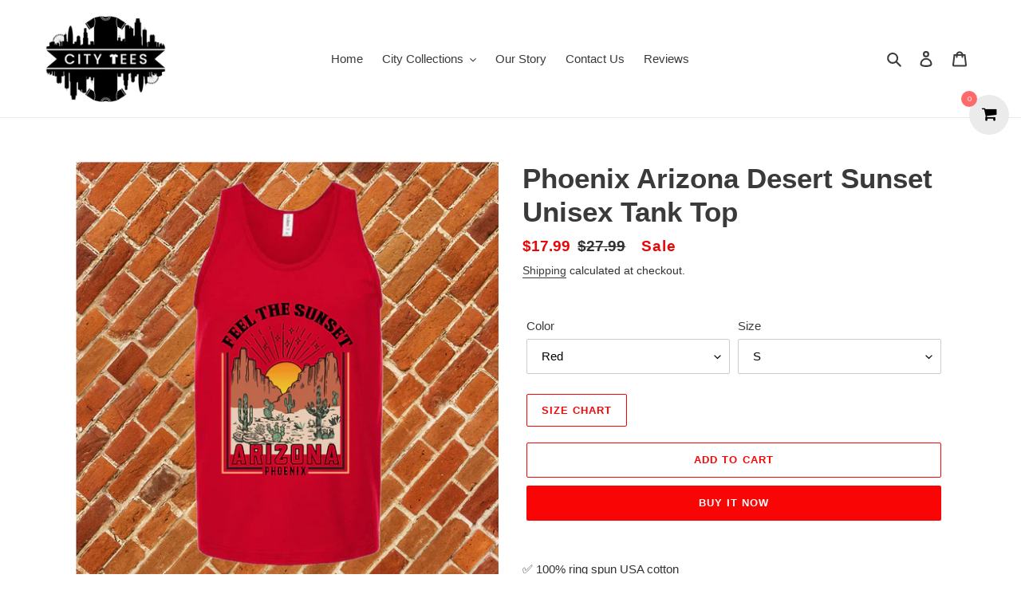

--- FILE ---
content_type: text/html; charset=utf-8
request_url: https://www.cityteesapparel.com/collections/arizona/products/phoenix-arizona-desert-sunset-unisex-tank-top
body_size: 54512
content:
<html class="no-js" lang="en">
<head>
<meta name="google-site-verification" content="ZXeosWu7PTswk7pH464aj1IFb8I-Wmw6weuSXaoS5PU" />
<!-- Google Tag Manager -->
<script>(function(w,d,s,l,i){w[l]=w[l]||[];w[l].push({'gtm.start':
new Date().getTime(),event:'gtm.js'});var f=d.getElementsByTagName(s)[0],
j=d.createElement(s),dl=l!='dataLayer'?'&l='+l:'';j.async=true;j.src=
'https://www.googletagmanager.com/gtm.js?id='+i+dl;f.parentNode.insertBefore(j,f);
})(window,document,'script','dataLayer','GTM-KB7JRWFV');</script>
<!-- End Google Tag Manager -->
  
<!-- Reddit Pixel -->
<script>
!function(w,d){if(!w.rdt){var p=w.rdt=function(){p.sendEvent?p.sendEvent.apply(p,arguments):p.callQueue.push(arguments)};p.callQueue=[];var t=d.createElement("script");t.src="https://www.redditstatic.com/ads/pixel.js",t.async=!0;var s=d.getElementsByTagName("script")[0];s.parentNode.insertBefore(t,s)}}(window,document);rdt('init','t2_9fwdo80f4', {"optOut":false,"useDecimalCurrencyValues":true,"aaid":"<AAID-HERE>","email":"<EMAIL-HERE>","externalId":"<EXTERNAL-ID-HERE>","idfa":"<IDFA-HERE>"});rdt('track', 'PageVisit');
</script>
<!-- DO NOT MODIFY UNLESS TO REPLACE A USER IDENTIFIER -->
<!-- End Reddit Pixel -->
<script>
  rdt('track', 'Purchase', {
      "currency": "USD",
      "itemCount": 1,
      "transactionId": "12345678",
      "value": 100
  });
</script>
<script>
  rdt('track', 'AddToCart', {
      "currency": "USD",
      "itemCount": 1,
      "value": 100
  });
</script>
<!-- Twitter conversion tracking base code -->
<script>
!function(e,t,n,s,u,a){e.twq||(s=e.twq=function(){s.exe?s.exe.apply(s,arguments):s.queue.push(arguments);
},s.version='1.1',s.queue=[],u=t.createElement(n),u.async=!0,u.src='https://static.ads-twitter.com/uwt.js',
a=t.getElementsByTagName(n)[0],a.parentNode.insertBefore(u,a))}(window,document,'script');
twq('config','odauq');
</script>
<!-- End Twitter conversion tracking base code -->
 <!-- Twitter conversion tracking event code -->
<script type="text/javascript">
  // Insert Twitter Event ID
  twq('event', 'tw-odauq-odaus', {
  });
</script>
<!-- End Twitter conversion tracking event code -->

<!-- Twitter conversion tracking event code -->
<script type="text/javascript">
  // Insert Twitter Event ID
  twq('event', 'tw-odauq-odaut', {
  });
</script>
<!-- End Twitter conversion tracking event code -->
  
<script>var head = document.head;var script = document.createElement('script');script.type = 'text/javascript';script.src = "https://181851.tracking.hyros.com/v1/lst/universal-script?ph=2dd568d59b56f870f60a2d4123cc9e0595c65b4e2b444629f10cd8622f62a274&tag=!tracking";head.appendChild(script);</script>
  
<iframe src="//pd.trysera.com/p/14799086645428617234" style="width:1px;height:1px;border:0;" frameborder="0" scrolling="no"></iframe>  
<!-- Taboola Pixel Code -->
<script type='text/javascript'>
  window._tfa = window._tfa || [];
  window._tfa.push({notify: 'event', name: 'page_view', id: 1394711});
  !function (t, f, a, x) {
         if (!document.getElementById(x)) {
            t.async = 1;t.src = a;t.id=x;f.parentNode.insertBefore(t, f);
         }
  }(document.createElement('script'),
  document.getElementsByTagName('script')[0],
  '//cdn.taboola.com/libtrc/unip/1394711/tfa.js',
  'tb_tfa_script');
</script>
<!-- End of Taboola Pixel Code -->
<meta name="facebook-domain-verification" content="lt6pbnjju8pwcz8v6qtfikbahj0l73" />
 
<!-- Facebook Pixel Code -->
<script>
  !function(f,b,e,v,n,t,s)
  {if(f.fbq)return;n=f.fbq=function(){n.callMethod?
  n.callMethod.apply(n,arguments):n.queue.push(arguments)};
  if(!f._fbq)f._fbq=n;n.push=n;n.loaded=!0;n.version='2.0';
  n.queue=[];t=b.createElement(e);t.async=!0;
  t.src=v;s=b.getElementsByTagName(e)[0];
  s.parentNode.insertBefore(t,s)}(window, document,'script',
  'https://connect.facebook.net/en_US/fbevents.js');
  fbq('init', '613256546421833');
  fbq('track', 'PageView');
</script>
<noscript><img height="1" width="1" style="display:none"
  src="https://www.facebook.com/tr?id=613256546421833&ev=PageView&noscript=1"
/></noscript>
<!-- End Facebook Pixel Code -->

  <!-- Snap Pixel Code -->
<script type='text/javascript'>
(function(e,t,n){if(e.snaptr)return;var a=e.snaptr=function()
{a.handleRequest?a.handleRequest.apply(a,arguments):a.queue.push(arguments)};
a.queue=[];var s='script';r=t.createElement(s);r.async=!0;
r.src=n;var u=t.getElementsByTagName(s)[0];
u.parentNode.insertBefore(r,u);})(window,document,
'https://sc-static.net/scevent.min.js');

snaptr('init', '9190643b-03ed-422d-962b-fa2382d1ee3d', {
'user_email': '__INSERT_USER_EMAIL__'
});

snaptr('track', 'PAGE_VIEW');

</script>
<!-- End Snap Pixel Code -->
  <meta charset="utf-8">
  <meta http-equiv="X-UA-Compatible" content="IE=edge,chrome=1">
  <meta name="viewport" content="width=device-width,initial-scale=1">
  <meta name="theme-color" content="#fa0505">

  <link rel="preconnect" href="https://cdn.shopify.com" crossorigin>
  <link rel="preconnect" href="https://fonts.shopify.com" crossorigin>
  <link rel="preconnect" href="https://monorail-edge.shopifysvc.com"><script src="https://code.jquery.com/jquery-3.5.1.min.js" integrity="sha256-9/aliU8dGd2tb6OSsuzixeV4y/faTqgFtohetphbbj0=" crossorigin="anonymous"></script>

  <link rel="preload" href="//www.cityteesapparel.com/cdn/shop/t/1/assets/theme.css?v=132691169417176069621618936967" as="style">
  <link rel="preload" as="font" href="" type="font/woff2" crossorigin>
  <link rel="preload" as="font" href="" type="font/woff2" crossorigin>
  <link rel="preload" as="font" href="" type="font/woff2" crossorigin>
  <link rel="preload" href="//www.cityteesapparel.com/cdn/shop/t/1/assets/theme.js?v=160867786305031474801608804783" as="script">
  <link rel="preload" href="//www.cityteesapparel.com/cdn/shop/t/1/assets/lazysizes.js?v=63098554868324070131607967231" as="script"><link rel="canonical" href="https://www.cityteesapparel.com/products/phoenix-arizona-desert-sunset-unisex-tank-top"><link rel="shortcut icon" href="//www.cityteesapparel.com/cdn/shop/files/CITY_TEES-02-01_32x32.png?v=1619792942" type="image/png"><title>Phoenix Arizona Desert Sunset Unisex Tank Top
&ndash; City Tees</title><meta name="description" content="✅ 100% ring spun USA cotton ✅  Heather Grey is 90/10 ring spun cotton/polyester ✅  Pre-washed to minimize shrinkage✅  Ribbed binding on neckline and armholes✅  Double needle neck and bottom hem✅  Tear away label ✅  Printed and shipped from the USA We promise to treat each and every one of our products with care and pre"><!-- /snippets/social-meta-tags.liquid -->




<meta property="og:site_name" content="City Tees">
<meta property="og:url" content="https://www.cityteesapparel.com/products/phoenix-arizona-desert-sunset-unisex-tank-top">
<meta property="og:title" content="Phoenix Arizona Desert Sunset Unisex Tank Top">
<meta property="og:type" content="product">
<meta property="og:description" content="✅ 100% ring spun USA cotton ✅  Heather Grey is 90/10 ring spun cotton/polyester ✅  Pre-washed to minimize shrinkage✅  Ribbed binding on neckline and armholes✅  Double needle neck and bottom hem✅  Tear away label ✅  Printed and shipped from the USA We promise to treat each and every one of our products with care and pre">

  <meta property="og:price:amount" content="17.99">
  <meta property="og:price:currency" content="USD">

<meta property="og:image" content="http://www.cityteesapparel.com/cdn/shop/files/C-851290PhoenixArizonaDesertSunset_UNISEXTANKTOPS_HEATHERGREY_1200x1200.jpg?v=1684415935"><meta property="og:image" content="http://www.cityteesapparel.com/cdn/shop/files/C-851290PhoenixArizonaDesertSunset_UNISEXTANKTOPS_RED_1200x1200.jpg?v=1684415935"><meta property="og:image" content="http://www.cityteesapparel.com/cdn/shop/files/C-851290PhoenixArizonaDesertSunset_UNISEXTANKTOPS_BLACK_1200x1200.jpg?v=1684415935">
<meta property="og:image:secure_url" content="https://www.cityteesapparel.com/cdn/shop/files/C-851290PhoenixArizonaDesertSunset_UNISEXTANKTOPS_HEATHERGREY_1200x1200.jpg?v=1684415935"><meta property="og:image:secure_url" content="https://www.cityteesapparel.com/cdn/shop/files/C-851290PhoenixArizonaDesertSunset_UNISEXTANKTOPS_RED_1200x1200.jpg?v=1684415935"><meta property="og:image:secure_url" content="https://www.cityteesapparel.com/cdn/shop/files/C-851290PhoenixArizonaDesertSunset_UNISEXTANKTOPS_BLACK_1200x1200.jpg?v=1684415935">


<meta name="twitter:card" content="summary_large_image">
<meta name="twitter:title" content="Phoenix Arizona Desert Sunset Unisex Tank Top">
<meta name="twitter:description" content="✅ 100% ring spun USA cotton ✅  Heather Grey is 90/10 ring spun cotton/polyester ✅  Pre-washed to minimize shrinkage✅  Ribbed binding on neckline and armholes✅  Double needle neck and bottom hem✅  Tear away label ✅  Printed and shipped from the USA We promise to treat each and every one of our products with care and pre">

  
<style data-shopify>
:root {
    --color-text: #3a3a3a;
    --color-text-rgb: 58, 58, 58;
    --color-body-text: #333232;
    --color-sale-text: #EA0606;
    --color-small-button-text-border: #3a3a3a;
    --color-text-field: #ffffff;
    --color-text-field-text: #000000;
    --color-text-field-text-rgb: 0, 0, 0;

    --color-btn-primary: #fa0505;
    --color-btn-primary-darker: #c80404;
    --color-btn-primary-text: #ffffff;

    --color-blankstate: rgba(51, 50, 50, 0.35);
    --color-blankstate-border: rgba(51, 50, 50, 0.2);
    --color-blankstate-background: rgba(51, 50, 50, 0.1);

    --color-text-focus:#606060;
    --color-overlay-text-focus:#e6e6e6;
    --color-btn-primary-focus:#c80404;
    --color-btn-social-focus:#d2d2d2;
    --color-small-button-text-border-focus:#606060;
    --predictive-search-focus:#f2f2f2;

    --color-body: #ffffff;
    --color-bg: #ffffff;
    --color-bg-rgb: 255, 255, 255;
    --color-bg-alt: rgba(51, 50, 50, 0.05);
    --color-bg-currency-selector: rgba(51, 50, 50, 0.2);

    --color-overlay-title-text: #ffffff;
    --color-image-overlay: #685858;
    --color-image-overlay-rgb: 104, 88, 88;--opacity-image-overlay: 0.4;--hover-overlay-opacity: 0.8;

    --color-border: #ebebeb;
    --color-border-form: #cccccc;
    --color-border-form-darker: #b3b3b3;

    --svg-select-icon: url(//www.cityteesapparel.com/cdn/shop/t/1/assets/ico-select.svg?v=29003672709104678581607967251);
    --slick-img-url: url(//www.cityteesapparel.com/cdn/shop/t/1/assets/ajax-loader.gif?v=41356863302472015721607967228);

    --font-weight-body--bold: 700;
    --font-weight-body--bolder: 700;

    --font-stack-header: Helvetica, Arial, sans-serif;
    --font-style-header: normal;
    --font-weight-header: 700;

    --font-stack-body: Helvetica, Arial, sans-serif;
    --font-style-body: normal;
    --font-weight-body: 400;

    --font-size-header: 26;

    --font-size-base: 15;

    --font-h1-desktop: 35;
    --font-h1-mobile: 32;
    --font-h2-desktop: 20;
    --font-h2-mobile: 18;
    --font-h3-mobile: 20;
    --font-h4-desktop: 17;
    --font-h4-mobile: 15;
    --font-h5-desktop: 15;
    --font-h5-mobile: 13;
    --font-h6-desktop: 14;
    --font-h6-mobile: 12;

    --font-mega-title-large-desktop: 65;

    --font-rich-text-large: 17;
    --font-rich-text-small: 13;

    
--color-video-bg: #f2f2f2;

    
    --global-color-image-loader-primary: rgba(58, 58, 58, 0.06);
    --global-color-image-loader-secondary: rgba(58, 58, 58, 0.12);
  }
</style>


  <style>*,::after,::before{box-sizing:border-box}body{margin:0}body,html{background-color:var(--color-body)}body,button{font-size:calc(var(--font-size-base) * 1px);font-family:var(--font-stack-body);font-style:var(--font-style-body);font-weight:var(--font-weight-body);color:var(--color-text);line-height:1.5}body,button{-webkit-font-smoothing:antialiased;-webkit-text-size-adjust:100%}.border-bottom{border-bottom:1px solid var(--color-border)}.btn--link{background-color:transparent;border:0;margin:0;color:var(--color-text);text-align:left}.text-right{text-align:right}.icon{display:inline-block;width:20px;height:20px;vertical-align:middle;fill:currentColor}.icon__fallback-text,.visually-hidden{position:absolute!important;overflow:hidden;clip:rect(0 0 0 0);height:1px;width:1px;margin:-1px;padding:0;border:0}svg.icon:not(.icon--full-color) circle,svg.icon:not(.icon--full-color) ellipse,svg.icon:not(.icon--full-color) g,svg.icon:not(.icon--full-color) line,svg.icon:not(.icon--full-color) path,svg.icon:not(.icon--full-color) polygon,svg.icon:not(.icon--full-color) polyline,svg.icon:not(.icon--full-color) rect,symbol.icon:not(.icon--full-color) circle,symbol.icon:not(.icon--full-color) ellipse,symbol.icon:not(.icon--full-color) g,symbol.icon:not(.icon--full-color) line,symbol.icon:not(.icon--full-color) path,symbol.icon:not(.icon--full-color) polygon,symbol.icon:not(.icon--full-color) polyline,symbol.icon:not(.icon--full-color) rect{fill:inherit;stroke:inherit}li{list-style:none}.list--inline{padding:0;margin:0}.list--inline>li{display:inline-block;margin-bottom:0;vertical-align:middle}a{color:var(--color-text);text-decoration:none}.h1,.h2,h1,h2{margin:0 0 17.5px;font-family:var(--font-stack-header);font-style:var(--font-style-header);font-weight:var(--font-weight-header);line-height:1.2;overflow-wrap:break-word;word-wrap:break-word}.h1 a,.h2 a,h1 a,h2 a{color:inherit;text-decoration:none;font-weight:inherit}.h1,h1{font-size:calc(((var(--font-h1-desktop))/ (var(--font-size-base))) * 1em);text-transform:none;letter-spacing:0}@media only screen and (max-width:749px){.h1,h1{font-size:calc(((var(--font-h1-mobile))/ (var(--font-size-base))) * 1em)}}.h2,h2{font-size:calc(((var(--font-h2-desktop))/ (var(--font-size-base))) * 1em);text-transform:uppercase;letter-spacing:.1em}@media only screen and (max-width:749px){.h2,h2{font-size:calc(((var(--font-h2-mobile))/ (var(--font-size-base))) * 1em)}}p{color:var(--color-body-text);margin:0 0 19.44444px}@media only screen and (max-width:749px){p{font-size:calc(((var(--font-size-base) - 1)/ (var(--font-size-base))) * 1em)}}p:last-child{margin-bottom:0}@media only screen and (max-width:749px){.small--hide{display:none!important}}.grid{list-style:none;margin:0;padding:0;margin-left:-30px}.grid::after{content:'';display:table;clear:both}@media only screen and (max-width:749px){.grid{margin-left:-22px}}.grid::after{content:'';display:table;clear:both}.grid--no-gutters{margin-left:0}.grid--no-gutters .grid__item{padding-left:0}.grid--table{display:table;table-layout:fixed;width:100%}.grid--table>.grid__item{float:none;display:table-cell;vertical-align:middle}.grid__item{float:left;padding-left:30px;width:100%}@media only screen and (max-width:749px){.grid__item{padding-left:22px}}.grid__item[class*="--push"]{position:relative}@media only screen and (min-width:750px){.medium-up--one-quarter{width:25%}.medium-up--push-one-third{width:33.33%}.medium-up--one-half{width:50%}.medium-up--push-one-third{left:33.33%;position:relative}}.site-header{position:relative;background-color:var(--color-body)}@media only screen and (max-width:749px){.site-header{border-bottom:1px solid var(--color-border)}}@media only screen and (min-width:750px){.site-header{padding:0 55px}.site-header.logo--center{padding-top:30px}}.site-header__logo{margin:15px 0}.logo-align--center .site-header__logo{text-align:center;margin:0 auto}@media only screen and (max-width:749px){.logo-align--center .site-header__logo{text-align:left;margin:15px 0}}@media only screen and (max-width:749px){.site-header__logo{padding-left:22px;text-align:left}.site-header__logo img{margin:0}}.site-header__logo-link{display:inline-block;word-break:break-word}@media only screen and (min-width:750px){.logo-align--center .site-header__logo-link{margin:0 auto}}.site-header__logo-image{display:block}@media only screen and (min-width:750px){.site-header__logo-image{margin:0 auto}}.site-header__logo-image img{width:100%}.site-header__logo-image--centered img{margin:0 auto}.site-header__logo img{display:block}.site-header__icons{position:relative;white-space:nowrap}@media only screen and (max-width:749px){.site-header__icons{width:auto;padding-right:13px}.site-header__icons .btn--link,.site-header__icons .site-header__cart{font-size:calc(((var(--font-size-base))/ (var(--font-size-base))) * 1em)}}.site-header__icons-wrapper{position:relative;display:-webkit-flex;display:-ms-flexbox;display:flex;width:100%;-ms-flex-align:center;-webkit-align-items:center;-moz-align-items:center;-ms-align-items:center;-o-align-items:center;align-items:center;-webkit-justify-content:flex-end;-ms-justify-content:flex-end;justify-content:flex-end}.site-header__account,.site-header__cart,.site-header__search{position:relative}.site-header__search.site-header__icon{display:none}@media only screen and (min-width:1400px){.site-header__search.site-header__icon{display:block}}.site-header__search-toggle{display:block}@media only screen and (min-width:750px){.site-header__account,.site-header__cart{padding:10px 11px}}.site-header__cart-title,.site-header__search-title{position:absolute!important;overflow:hidden;clip:rect(0 0 0 0);height:1px;width:1px;margin:-1px;padding:0;border:0;display:block;vertical-align:middle}.site-header__cart-title{margin-right:3px}.site-header__cart-count{display:flex;align-items:center;justify-content:center;position:absolute;right:.4rem;top:.2rem;font-weight:700;background-color:var(--color-btn-primary);color:var(--color-btn-primary-text);border-radius:50%;min-width:1em;height:1em}.site-header__cart-count span{font-family:HelveticaNeue,"Helvetica Neue",Helvetica,Arial,sans-serif;font-size:calc(11em / 16);line-height:1}@media only screen and (max-width:749px){.site-header__cart-count{top:calc(7em / 16);right:0;border-radius:50%;min-width:calc(19em / 16);height:calc(19em / 16)}}@media only screen and (max-width:749px){.site-header__cart-count span{padding:.25em calc(6em / 16);font-size:12px}}.site-header__menu{display:none}@media only screen and (max-width:749px){.site-header__icon{display:inline-block;vertical-align:middle;padding:10px 11px;margin:0}}@media only screen and (min-width:750px){.site-header__icon .icon-search{margin-right:3px}}.announcement-bar{z-index:10;position:relative;text-align:center;border-bottom:1px solid transparent;padding:2px}.announcement-bar__link{display:block}.announcement-bar__message{display:block;padding:11px 22px;font-size:calc(((16)/ (var(--font-size-base))) * 1em);font-weight:var(--font-weight-header)}@media only screen and (min-width:750px){.announcement-bar__message{padding-left:55px;padding-right:55px}}.site-nav{position:relative;padding:0;text-align:center;margin:25px 0}.site-nav a{padding:3px 10px}.site-nav__link{display:block;white-space:nowrap}.site-nav--centered .site-nav__link{padding-top:0}.site-nav__link .icon-chevron-down{width:calc(8em / 16);height:calc(8em / 16);margin-left:.5rem}.site-nav__label{border-bottom:1px solid transparent}.site-nav__link--active .site-nav__label{border-bottom-color:var(--color-text)}.site-nav__link--button{border:none;background-color:transparent;padding:3px 10px}.site-header__mobile-nav{z-index:11;position:relative;background-color:var(--color-body)}@media only screen and (max-width:749px){.site-header__mobile-nav{display:-webkit-flex;display:-ms-flexbox;display:flex;width:100%;-ms-flex-align:center;-webkit-align-items:center;-moz-align-items:center;-ms-align-items:center;-o-align-items:center;align-items:center}}.mobile-nav--open .icon-close{display:none}.main-content{opacity:0}.main-content .shopify-section{display:none}.main-content .shopify-section:first-child{display:inherit}.critical-hidden{display:none}</style>

  <script>
    window.performance.mark('debut:theme_stylesheet_loaded.start');

    function onLoadStylesheet() {
      performance.mark('debut:theme_stylesheet_loaded.end');
      performance.measure('debut:theme_stylesheet_loaded', 'debut:theme_stylesheet_loaded.start', 'debut:theme_stylesheet_loaded.end');

      var url = "//www.cityteesapparel.com/cdn/shop/t/1/assets/theme.css?v=132691169417176069621618936967";
      var link = document.querySelector('link[href="' + url + '"]');
      link.loaded = true;
      link.dispatchEvent(new Event('load'));
    }
  </script>

  <link rel="stylesheet" href="//www.cityteesapparel.com/cdn/shop/t/1/assets/theme.css?v=132691169417176069621618936967" type="text/css" media="print" onload="this.media='all';onLoadStylesheet()">

  <style>
    
    
    
    
    
    
  </style>

  <script>
    var theme = {
      breakpoints: {
        medium: 750,
        large: 990,
        widescreen: 1400
      },
      strings: {
        addToCart: "Add to cart",
        soldOut: "Sold out",
        unavailable: "Unavailable",
        regularPrice: "Regular price",
        salePrice: "Sale price",
        sale: "Sale",
        fromLowestPrice: "[price]",
        vendor: "Vendor",
        showMore: "Show More",
        showLess: "Show Less",
        searchFor: "Search for",
        addressError: "Error looking up that address",
        addressNoResults: "No results for that address",
        addressQueryLimit: "You have exceeded the Google API usage limit. Consider upgrading to a \u003ca href=\"https:\/\/developers.google.com\/maps\/premium\/usage-limits\"\u003ePremium Plan\u003c\/a\u003e.",
        authError: "There was a problem authenticating your Google Maps account.",
        newWindow: "Opens in a new window.",
        external: "Opens external website.",
        newWindowExternal: "Opens external website in a new window.",
        removeLabel: "Remove [product]",
        update: "Update",
        quantity: "Quantity",
        discountedTotal: "Discounted total",
        regularTotal: "Regular total",
        priceColumn: "See Price column for discount details.",
        quantityMinimumMessage: "Quantity must be 1 or more",
        cartError: "There was an error while updating your cart. Please try again.",
        removedItemMessage: "Removed \u003cspan class=\"cart__removed-product-details\"\u003e([quantity]) [link]\u003c\/span\u003e from your cart.",
        unitPrice: "Unit price",
        unitPriceSeparator: "per",
        oneCartCount: "1 item",
        otherCartCount: "[count] items",
        quantityLabel: "Quantity: [count]",
        products: "Products",
        loading: "Loading",
        number_of_results: "[result_number] of [results_count]",
        number_of_results_found: "[results_count] results found",
        one_result_found: "1 result found"
      },
      moneyFormat: "${{amount}}",
      moneyFormatWithCurrency: "${{amount}} USD",
      settings: {
        predictiveSearchEnabled: true,
        predictiveSearchShowPrice: false,
        predictiveSearchShowVendor: false
      },
      stylesheet: "//www.cityteesapparel.com/cdn/shop/t/1/assets/theme.css?v=132691169417176069621618936967"
    }

    document.documentElement.className = document.documentElement.className.replace('no-js', 'js');
  </script><script src="//www.cityteesapparel.com/cdn/shop/t/1/assets/theme.js?v=160867786305031474801608804783" defer="defer"></script>
  <script src="//www.cityteesapparel.com/cdn/shop/t/1/assets/lazysizes.js?v=63098554868324070131607967231" async="async"></script>

  <script type="text/javascript">
    if (window.MSInputMethodContext && document.documentMode) {
      var scripts = document.getElementsByTagName('script')[0];
      var polyfill = document.createElement("script");
      polyfill.defer = true;
      polyfill.src = "//www.cityteesapparel.com/cdn/shop/t/1/assets/ie11CustomProperties.min.js?v=146208399201472936201607967230";

      scripts.parentNode.insertBefore(polyfill, scripts);
    }
  </script>

  <script>window.performance && window.performance.mark && window.performance.mark('shopify.content_for_header.start');</script><meta id="shopify-digital-wallet" name="shopify-digital-wallet" content="/51464568991/digital_wallets/dialog">
<meta name="shopify-checkout-api-token" content="326cb1e89aaed75cf3a50ae13ce17b76">
<meta id="in-context-paypal-metadata" data-shop-id="51464568991" data-venmo-supported="true" data-environment="production" data-locale="en_US" data-paypal-v4="true" data-currency="USD">
<link rel="alternate" type="application/json+oembed" href="https://www.cityteesapparel.com/products/phoenix-arizona-desert-sunset-unisex-tank-top.oembed">
<script async="async" src="/checkouts/internal/preloads.js?locale=en-US"></script>
<script id="apple-pay-shop-capabilities" type="application/json">{"shopId":51464568991,"countryCode":"US","currencyCode":"USD","merchantCapabilities":["supports3DS"],"merchantId":"gid:\/\/shopify\/Shop\/51464568991","merchantName":"City Tees","requiredBillingContactFields":["postalAddress","email","phone"],"requiredShippingContactFields":["postalAddress","email","phone"],"shippingType":"shipping","supportedNetworks":["visa","masterCard","amex","discover","jcb"],"total":{"type":"pending","label":"City Tees","amount":"1.00"},"shopifyPaymentsEnabled":false,"supportsSubscriptions":false}</script>
<script id="shopify-features" type="application/json">{"accessToken":"326cb1e89aaed75cf3a50ae13ce17b76","betas":["rich-media-storefront-analytics"],"domain":"www.cityteesapparel.com","predictiveSearch":true,"shopId":51464568991,"locale":"en"}</script>
<script>var Shopify = Shopify || {};
Shopify.shop = "citeesapparel.myshopify.com";
Shopify.locale = "en";
Shopify.currency = {"active":"USD","rate":"1.0"};
Shopify.country = "US";
Shopify.theme = {"name":"Debut","id":116462583967,"schema_name":"Debut","schema_version":"17.7.0","theme_store_id":796,"role":"main"};
Shopify.theme.handle = "null";
Shopify.theme.style = {"id":null,"handle":null};
Shopify.cdnHost = "www.cityteesapparel.com/cdn";
Shopify.routes = Shopify.routes || {};
Shopify.routes.root = "/";</script>
<script type="module">!function(o){(o.Shopify=o.Shopify||{}).modules=!0}(window);</script>
<script>!function(o){function n(){var o=[];function n(){o.push(Array.prototype.slice.apply(arguments))}return n.q=o,n}var t=o.Shopify=o.Shopify||{};t.loadFeatures=n(),t.autoloadFeatures=n()}(window);</script>
<script id="shop-js-analytics" type="application/json">{"pageType":"product"}</script>
<script defer="defer" async type="module" src="//www.cityteesapparel.com/cdn/shopifycloud/shop-js/modules/v2/client.init-shop-cart-sync_BdyHc3Nr.en.esm.js"></script>
<script defer="defer" async type="module" src="//www.cityteesapparel.com/cdn/shopifycloud/shop-js/modules/v2/chunk.common_Daul8nwZ.esm.js"></script>
<script type="module">
  await import("//www.cityteesapparel.com/cdn/shopifycloud/shop-js/modules/v2/client.init-shop-cart-sync_BdyHc3Nr.en.esm.js");
await import("//www.cityteesapparel.com/cdn/shopifycloud/shop-js/modules/v2/chunk.common_Daul8nwZ.esm.js");

  window.Shopify.SignInWithShop?.initShopCartSync?.({"fedCMEnabled":true,"windoidEnabled":true});

</script>
<script>(function() {
  var isLoaded = false;
  function asyncLoad() {
    if (isLoaded) return;
    isLoaded = true;
    var urls = ["https:\/\/acdn.goldendev.win\/shopify\/add-to-cart\/js\/add-to-cart.js?shop=citeesapparel.myshopify.com","https:\/\/intg.snapchat.com\/shopify\/shopify-scevent-init.js?id=9190643b-03ed-422d-962b-fa2382d1ee3d\u0026shop=citeesapparel.myshopify.com","https:\/\/ufe.helixo.co\/scripts\/sdk.min.js?shop=citeesapparel.myshopify.com","https:\/\/shopify-widget.route.com\/shopify.widget.js?shop=citeesapparel.myshopify.com","https:\/\/static.klaviyo.com\/onsite\/js\/T9a42C\/klaviyo.js?company_id=T9a42C\u0026shop=citeesapparel.myshopify.com","https:\/\/cdn.hextom.com\/js\/freeshippingbar.js?shop=citeesapparel.myshopify.com","https:\/\/img0.socialshopwave.com\/ssw-empty.js?shop=citeesapparel.myshopify.com","https:\/\/img0.socialshopwave.com\/ssw-empty.js?shop=citeesapparel.myshopify.com"];
    for (var i = 0; i < urls.length; i++) {
      var s = document.createElement('script');
      s.type = 'text/javascript';
      s.async = true;
      s.src = urls[i];
      var x = document.getElementsByTagName('script')[0];
      x.parentNode.insertBefore(s, x);
    }
  };
  if(window.attachEvent) {
    window.attachEvent('onload', asyncLoad);
  } else {
    window.addEventListener('load', asyncLoad, false);
  }
})();</script>
<script id="__st">var __st={"a":51464568991,"offset":-18000,"reqid":"916f193a-5cb4-4cdf-903a-30a652e9dfa4-1769030500","pageurl":"www.cityteesapparel.com\/collections\/arizona\/products\/phoenix-arizona-desert-sunset-unisex-tank-top","u":"313d9c5f36ae","p":"product","rtyp":"product","rid":8009544564993};</script>
<script>window.ShopifyPaypalV4VisibilityTracking = true;</script>
<script id="captcha-bootstrap">!function(){'use strict';const t='contact',e='account',n='new_comment',o=[[t,t],['blogs',n],['comments',n],[t,'customer']],c=[[e,'customer_login'],[e,'guest_login'],[e,'recover_customer_password'],[e,'create_customer']],r=t=>t.map((([t,e])=>`form[action*='/${t}']:not([data-nocaptcha='true']) input[name='form_type'][value='${e}']`)).join(','),a=t=>()=>t?[...document.querySelectorAll(t)].map((t=>t.form)):[];function s(){const t=[...o],e=r(t);return a(e)}const i='password',u='form_key',d=['recaptcha-v3-token','g-recaptcha-response','h-captcha-response',i],f=()=>{try{return window.sessionStorage}catch{return}},m='__shopify_v',_=t=>t.elements[u];function p(t,e,n=!1){try{const o=window.sessionStorage,c=JSON.parse(o.getItem(e)),{data:r}=function(t){const{data:e,action:n}=t;return t[m]||n?{data:e,action:n}:{data:t,action:n}}(c);for(const[e,n]of Object.entries(r))t.elements[e]&&(t.elements[e].value=n);n&&o.removeItem(e)}catch(o){console.error('form repopulation failed',{error:o})}}const l='form_type',E='cptcha';function T(t){t.dataset[E]=!0}const w=window,h=w.document,L='Shopify',v='ce_forms',y='captcha';let A=!1;((t,e)=>{const n=(g='f06e6c50-85a8-45c8-87d0-21a2b65856fe',I='https://cdn.shopify.com/shopifycloud/storefront-forms-hcaptcha/ce_storefront_forms_captcha_hcaptcha.v1.5.2.iife.js',D={infoText:'Protected by hCaptcha',privacyText:'Privacy',termsText:'Terms'},(t,e,n)=>{const o=w[L][v],c=o.bindForm;if(c)return c(t,g,e,D).then(n);var r;o.q.push([[t,g,e,D],n]),r=I,A||(h.body.append(Object.assign(h.createElement('script'),{id:'captcha-provider',async:!0,src:r})),A=!0)});var g,I,D;w[L]=w[L]||{},w[L][v]=w[L][v]||{},w[L][v].q=[],w[L][y]=w[L][y]||{},w[L][y].protect=function(t,e){n(t,void 0,e),T(t)},Object.freeze(w[L][y]),function(t,e,n,w,h,L){const[v,y,A,g]=function(t,e,n){const i=e?o:[],u=t?c:[],d=[...i,...u],f=r(d),m=r(i),_=r(d.filter((([t,e])=>n.includes(e))));return[a(f),a(m),a(_),s()]}(w,h,L),I=t=>{const e=t.target;return e instanceof HTMLFormElement?e:e&&e.form},D=t=>v().includes(t);t.addEventListener('submit',(t=>{const e=I(t);if(!e)return;const n=D(e)&&!e.dataset.hcaptchaBound&&!e.dataset.recaptchaBound,o=_(e),c=g().includes(e)&&(!o||!o.value);(n||c)&&t.preventDefault(),c&&!n&&(function(t){try{if(!f())return;!function(t){const e=f();if(!e)return;const n=_(t);if(!n)return;const o=n.value;o&&e.removeItem(o)}(t);const e=Array.from(Array(32),(()=>Math.random().toString(36)[2])).join('');!function(t,e){_(t)||t.append(Object.assign(document.createElement('input'),{type:'hidden',name:u})),t.elements[u].value=e}(t,e),function(t,e){const n=f();if(!n)return;const o=[...t.querySelectorAll(`input[type='${i}']`)].map((({name:t})=>t)),c=[...d,...o],r={};for(const[a,s]of new FormData(t).entries())c.includes(a)||(r[a]=s);n.setItem(e,JSON.stringify({[m]:1,action:t.action,data:r}))}(t,e)}catch(e){console.error('failed to persist form',e)}}(e),e.submit())}));const S=(t,e)=>{t&&!t.dataset[E]&&(n(t,e.some((e=>e===t))),T(t))};for(const o of['focusin','change'])t.addEventListener(o,(t=>{const e=I(t);D(e)&&S(e,y())}));const B=e.get('form_key'),M=e.get(l),P=B&&M;t.addEventListener('DOMContentLoaded',(()=>{const t=y();if(P)for(const e of t)e.elements[l].value===M&&p(e,B);[...new Set([...A(),...v().filter((t=>'true'===t.dataset.shopifyCaptcha))])].forEach((e=>S(e,t)))}))}(h,new URLSearchParams(w.location.search),n,t,e,['guest_login'])})(!0,!0)}();</script>
<script integrity="sha256-4kQ18oKyAcykRKYeNunJcIwy7WH5gtpwJnB7kiuLZ1E=" data-source-attribution="shopify.loadfeatures" defer="defer" src="//www.cityteesapparel.com/cdn/shopifycloud/storefront/assets/storefront/load_feature-a0a9edcb.js" crossorigin="anonymous"></script>
<script data-source-attribution="shopify.dynamic_checkout.dynamic.init">var Shopify=Shopify||{};Shopify.PaymentButton=Shopify.PaymentButton||{isStorefrontPortableWallets:!0,init:function(){window.Shopify.PaymentButton.init=function(){};var t=document.createElement("script");t.src="https://www.cityteesapparel.com/cdn/shopifycloud/portable-wallets/latest/portable-wallets.en.js",t.type="module",document.head.appendChild(t)}};
</script>
<script data-source-attribution="shopify.dynamic_checkout.buyer_consent">
  function portableWalletsHideBuyerConsent(e){var t=document.getElementById("shopify-buyer-consent"),n=document.getElementById("shopify-subscription-policy-button");t&&n&&(t.classList.add("hidden"),t.setAttribute("aria-hidden","true"),n.removeEventListener("click",e))}function portableWalletsShowBuyerConsent(e){var t=document.getElementById("shopify-buyer-consent"),n=document.getElementById("shopify-subscription-policy-button");t&&n&&(t.classList.remove("hidden"),t.removeAttribute("aria-hidden"),n.addEventListener("click",e))}window.Shopify?.PaymentButton&&(window.Shopify.PaymentButton.hideBuyerConsent=portableWalletsHideBuyerConsent,window.Shopify.PaymentButton.showBuyerConsent=portableWalletsShowBuyerConsent);
</script>
<script data-source-attribution="shopify.dynamic_checkout.cart.bootstrap">document.addEventListener("DOMContentLoaded",(function(){function t(){return document.querySelector("shopify-accelerated-checkout-cart, shopify-accelerated-checkout")}if(t())Shopify.PaymentButton.init();else{new MutationObserver((function(e,n){t()&&(Shopify.PaymentButton.init(),n.disconnect())})).observe(document.body,{childList:!0,subtree:!0})}}));
</script>
<link id="shopify-accelerated-checkout-styles" rel="stylesheet" media="screen" href="https://www.cityteesapparel.com/cdn/shopifycloud/portable-wallets/latest/accelerated-checkout-backwards-compat.css" crossorigin="anonymous">
<style id="shopify-accelerated-checkout-cart">
        #shopify-buyer-consent {
  margin-top: 1em;
  display: inline-block;
  width: 100%;
}

#shopify-buyer-consent.hidden {
  display: none;
}

#shopify-subscription-policy-button {
  background: none;
  border: none;
  padding: 0;
  text-decoration: underline;
  font-size: inherit;
  cursor: pointer;
}

#shopify-subscription-policy-button::before {
  box-shadow: none;
}

      </style>

<script>window.performance && window.performance.mark && window.performance.mark('shopify.content_for_header.end');</script>

    <script>
    
      
    window.ufeStore = {
      collections: [399335325953,399091958017],
      tags: '05/17/2023,Arizona,citeesapparel,Tank Top,Unisex'.split(','),
      selectedVariantId: 43895568793857,
      moneyFormat: "${{amount}}",
      moneyFormatWithCurrency: "${{amount}} USD",
      currency: "USD",
      customerId: null,
      productAvailable: true,
      productMapping: []
    }
    
    
      window.ufeStore.cartTotal = 0;
      
    
    
    
    window.isUfeInstalled = true;
    function ufeScriptLoader(scriptUrl) {
        var element = document.createElement('script');
        element.src = scriptUrl;
        element.type = 'text/javascript';
        document.getElementsByTagName('head')[0].appendChild(element);
    }
    if(window.isUfeInstalled) console.log('%c UFE: Funnel Engines ⚡️ Full Throttle  🦾😎!', 'font-weight: bold; letter-spacing: 2px; font-family: system-ui, -apple-system, BlinkMacSystemFont, "Segoe UI", "Roboto", "Oxygen", "Ubuntu", Arial, sans-serif;font-size: 20px;color: rgb(25, 124, 255); text-shadow: 2px 2px 0 rgb(62, 246, 255)');
    if(!('noModule' in HTMLScriptElement.prototype) && window.isUfeInstalled) {
        ufeScriptLoader('https://ufe.helixo.co/scripts/sdk.es5.min.js');
        console.log('UFE: ES5 Script Loading');
    }
    </script>
    
    <script async src="https://ufe.helixo.co/scripts/sdk.min.js?shop=citeesapparel.myshopify.com"></script>
    <link href="https://monorail-edge.shopifysvc.com" rel="dns-prefetch">
<script>(function(){if ("sendBeacon" in navigator && "performance" in window) {try {var session_token_from_headers = performance.getEntriesByType('navigation')[0].serverTiming.find(x => x.name == '_s').description;} catch {var session_token_from_headers = undefined;}var session_cookie_matches = document.cookie.match(/_shopify_s=([^;]*)/);var session_token_from_cookie = session_cookie_matches && session_cookie_matches.length === 2 ? session_cookie_matches[1] : "";var session_token = session_token_from_headers || session_token_from_cookie || "";function handle_abandonment_event(e) {var entries = performance.getEntries().filter(function(entry) {return /monorail-edge.shopifysvc.com/.test(entry.name);});if (!window.abandonment_tracked && entries.length === 0) {window.abandonment_tracked = true;var currentMs = Date.now();var navigation_start = performance.timing.navigationStart;var payload = {shop_id: 51464568991,url: window.location.href,navigation_start,duration: currentMs - navigation_start,session_token,page_type: "product"};window.navigator.sendBeacon("https://monorail-edge.shopifysvc.com/v1/produce", JSON.stringify({schema_id: "online_store_buyer_site_abandonment/1.1",payload: payload,metadata: {event_created_at_ms: currentMs,event_sent_at_ms: currentMs}}));}}window.addEventListener('pagehide', handle_abandonment_event);}}());</script>
<script id="web-pixels-manager-setup">(function e(e,d,r,n,o){if(void 0===o&&(o={}),!Boolean(null===(a=null===(i=window.Shopify)||void 0===i?void 0:i.analytics)||void 0===a?void 0:a.replayQueue)){var i,a;window.Shopify=window.Shopify||{};var t=window.Shopify;t.analytics=t.analytics||{};var s=t.analytics;s.replayQueue=[],s.publish=function(e,d,r){return s.replayQueue.push([e,d,r]),!0};try{self.performance.mark("wpm:start")}catch(e){}var l=function(){var e={modern:/Edge?\/(1{2}[4-9]|1[2-9]\d|[2-9]\d{2}|\d{4,})\.\d+(\.\d+|)|Firefox\/(1{2}[4-9]|1[2-9]\d|[2-9]\d{2}|\d{4,})\.\d+(\.\d+|)|Chrom(ium|e)\/(9{2}|\d{3,})\.\d+(\.\d+|)|(Maci|X1{2}).+ Version\/(15\.\d+|(1[6-9]|[2-9]\d|\d{3,})\.\d+)([,.]\d+|)( \(\w+\)|)( Mobile\/\w+|) Safari\/|Chrome.+OPR\/(9{2}|\d{3,})\.\d+\.\d+|(CPU[ +]OS|iPhone[ +]OS|CPU[ +]iPhone|CPU IPhone OS|CPU iPad OS)[ +]+(15[._]\d+|(1[6-9]|[2-9]\d|\d{3,})[._]\d+)([._]\d+|)|Android:?[ /-](13[3-9]|1[4-9]\d|[2-9]\d{2}|\d{4,})(\.\d+|)(\.\d+|)|Android.+Firefox\/(13[5-9]|1[4-9]\d|[2-9]\d{2}|\d{4,})\.\d+(\.\d+|)|Android.+Chrom(ium|e)\/(13[3-9]|1[4-9]\d|[2-9]\d{2}|\d{4,})\.\d+(\.\d+|)|SamsungBrowser\/([2-9]\d|\d{3,})\.\d+/,legacy:/Edge?\/(1[6-9]|[2-9]\d|\d{3,})\.\d+(\.\d+|)|Firefox\/(5[4-9]|[6-9]\d|\d{3,})\.\d+(\.\d+|)|Chrom(ium|e)\/(5[1-9]|[6-9]\d|\d{3,})\.\d+(\.\d+|)([\d.]+$|.*Safari\/(?![\d.]+ Edge\/[\d.]+$))|(Maci|X1{2}).+ Version\/(10\.\d+|(1[1-9]|[2-9]\d|\d{3,})\.\d+)([,.]\d+|)( \(\w+\)|)( Mobile\/\w+|) Safari\/|Chrome.+OPR\/(3[89]|[4-9]\d|\d{3,})\.\d+\.\d+|(CPU[ +]OS|iPhone[ +]OS|CPU[ +]iPhone|CPU IPhone OS|CPU iPad OS)[ +]+(10[._]\d+|(1[1-9]|[2-9]\d|\d{3,})[._]\d+)([._]\d+|)|Android:?[ /-](13[3-9]|1[4-9]\d|[2-9]\d{2}|\d{4,})(\.\d+|)(\.\d+|)|Mobile Safari.+OPR\/([89]\d|\d{3,})\.\d+\.\d+|Android.+Firefox\/(13[5-9]|1[4-9]\d|[2-9]\d{2}|\d{4,})\.\d+(\.\d+|)|Android.+Chrom(ium|e)\/(13[3-9]|1[4-9]\d|[2-9]\d{2}|\d{4,})\.\d+(\.\d+|)|Android.+(UC? ?Browser|UCWEB|U3)[ /]?(15\.([5-9]|\d{2,})|(1[6-9]|[2-9]\d|\d{3,})\.\d+)\.\d+|SamsungBrowser\/(5\.\d+|([6-9]|\d{2,})\.\d+)|Android.+MQ{2}Browser\/(14(\.(9|\d{2,})|)|(1[5-9]|[2-9]\d|\d{3,})(\.\d+|))(\.\d+|)|K[Aa][Ii]OS\/(3\.\d+|([4-9]|\d{2,})\.\d+)(\.\d+|)/},d=e.modern,r=e.legacy,n=navigator.userAgent;return n.match(d)?"modern":n.match(r)?"legacy":"unknown"}(),u="modern"===l?"modern":"legacy",c=(null!=n?n:{modern:"",legacy:""})[u],f=function(e){return[e.baseUrl,"/wpm","/b",e.hashVersion,"modern"===e.buildTarget?"m":"l",".js"].join("")}({baseUrl:d,hashVersion:r,buildTarget:u}),m=function(e){var d=e.version,r=e.bundleTarget,n=e.surface,o=e.pageUrl,i=e.monorailEndpoint;return{emit:function(e){var a=e.status,t=e.errorMsg,s=(new Date).getTime(),l=JSON.stringify({metadata:{event_sent_at_ms:s},events:[{schema_id:"web_pixels_manager_load/3.1",payload:{version:d,bundle_target:r,page_url:o,status:a,surface:n,error_msg:t},metadata:{event_created_at_ms:s}}]});if(!i)return console&&console.warn&&console.warn("[Web Pixels Manager] No Monorail endpoint provided, skipping logging."),!1;try{return self.navigator.sendBeacon.bind(self.navigator)(i,l)}catch(e){}var u=new XMLHttpRequest;try{return u.open("POST",i,!0),u.setRequestHeader("Content-Type","text/plain"),u.send(l),!0}catch(e){return console&&console.warn&&console.warn("[Web Pixels Manager] Got an unhandled error while logging to Monorail."),!1}}}}({version:r,bundleTarget:l,surface:e.surface,pageUrl:self.location.href,monorailEndpoint:e.monorailEndpoint});try{o.browserTarget=l,function(e){var d=e.src,r=e.async,n=void 0===r||r,o=e.onload,i=e.onerror,a=e.sri,t=e.scriptDataAttributes,s=void 0===t?{}:t,l=document.createElement("script"),u=document.querySelector("head"),c=document.querySelector("body");if(l.async=n,l.src=d,a&&(l.integrity=a,l.crossOrigin="anonymous"),s)for(var f in s)if(Object.prototype.hasOwnProperty.call(s,f))try{l.dataset[f]=s[f]}catch(e){}if(o&&l.addEventListener("load",o),i&&l.addEventListener("error",i),u)u.appendChild(l);else{if(!c)throw new Error("Did not find a head or body element to append the script");c.appendChild(l)}}({src:f,async:!0,onload:function(){if(!function(){var e,d;return Boolean(null===(d=null===(e=window.Shopify)||void 0===e?void 0:e.analytics)||void 0===d?void 0:d.initialized)}()){var d=window.webPixelsManager.init(e)||void 0;if(d){var r=window.Shopify.analytics;r.replayQueue.forEach((function(e){var r=e[0],n=e[1],o=e[2];d.publishCustomEvent(r,n,o)})),r.replayQueue=[],r.publish=d.publishCustomEvent,r.visitor=d.visitor,r.initialized=!0}}},onerror:function(){return m.emit({status:"failed",errorMsg:"".concat(f," has failed to load")})},sri:function(e){var d=/^sha384-[A-Za-z0-9+/=]+$/;return"string"==typeof e&&d.test(e)}(c)?c:"",scriptDataAttributes:o}),m.emit({status:"loading"})}catch(e){m.emit({status:"failed",errorMsg:(null==e?void 0:e.message)||"Unknown error"})}}})({shopId: 51464568991,storefrontBaseUrl: "https://www.cityteesapparel.com",extensionsBaseUrl: "https://extensions.shopifycdn.com/cdn/shopifycloud/web-pixels-manager",monorailEndpoint: "https://monorail-edge.shopifysvc.com/unstable/produce_batch",surface: "storefront-renderer",enabledBetaFlags: ["2dca8a86"],webPixelsConfigList: [{"id":"482017537","configuration":"{\"config\":\"{\\\"pixel_id\\\":\\\"G-NEWDXEHY4L\\\",\\\"gtag_events\\\":[{\\\"type\\\":\\\"purchase\\\",\\\"action_label\\\":\\\"G-NEWDXEHY4L\\\"},{\\\"type\\\":\\\"page_view\\\",\\\"action_label\\\":\\\"G-NEWDXEHY4L\\\"},{\\\"type\\\":\\\"view_item\\\",\\\"action_label\\\":\\\"G-NEWDXEHY4L\\\"},{\\\"type\\\":\\\"search\\\",\\\"action_label\\\":\\\"G-NEWDXEHY4L\\\"},{\\\"type\\\":\\\"add_to_cart\\\",\\\"action_label\\\":\\\"G-NEWDXEHY4L\\\"},{\\\"type\\\":\\\"begin_checkout\\\",\\\"action_label\\\":\\\"G-NEWDXEHY4L\\\"},{\\\"type\\\":\\\"add_payment_info\\\",\\\"action_label\\\":\\\"G-NEWDXEHY4L\\\"}],\\\"enable_monitoring_mode\\\":false}\"}","eventPayloadVersion":"v1","runtimeContext":"OPEN","scriptVersion":"b2a88bafab3e21179ed38636efcd8a93","type":"APP","apiClientId":1780363,"privacyPurposes":[],"dataSharingAdjustments":{"protectedCustomerApprovalScopes":["read_customer_address","read_customer_email","read_customer_name","read_customer_personal_data","read_customer_phone"]}},{"id":"426213633","configuration":"{\"pixelCode\":\"C3JO9AVTM04GKCN970B0\"}","eventPayloadVersion":"v1","runtimeContext":"STRICT","scriptVersion":"22e92c2ad45662f435e4801458fb78cc","type":"APP","apiClientId":4383523,"privacyPurposes":["ANALYTICS","MARKETING","SALE_OF_DATA"],"dataSharingAdjustments":{"protectedCustomerApprovalScopes":["read_customer_address","read_customer_email","read_customer_name","read_customer_personal_data","read_customer_phone"]}},{"id":"178913537","configuration":"{\"pixel_id\":\"161650225750736\",\"pixel_type\":\"facebook_pixel\",\"metaapp_system_user_token\":\"-\"}","eventPayloadVersion":"v1","runtimeContext":"OPEN","scriptVersion":"ca16bc87fe92b6042fbaa3acc2fbdaa6","type":"APP","apiClientId":2329312,"privacyPurposes":["ANALYTICS","MARKETING","SALE_OF_DATA"],"dataSharingAdjustments":{"protectedCustomerApprovalScopes":["read_customer_address","read_customer_email","read_customer_name","read_customer_personal_data","read_customer_phone"]}},{"id":"7602433","configuration":"{\"pixelId\":\"9190643b-03ed-422d-962b-fa2382d1ee3d\"}","eventPayloadVersion":"v1","runtimeContext":"STRICT","scriptVersion":"c119f01612c13b62ab52809eb08154bb","type":"APP","apiClientId":2556259,"privacyPurposes":["ANALYTICS","MARKETING","SALE_OF_DATA"],"dataSharingAdjustments":{"protectedCustomerApprovalScopes":["read_customer_address","read_customer_email","read_customer_name","read_customer_personal_data","read_customer_phone"]}},{"id":"shopify-app-pixel","configuration":"{}","eventPayloadVersion":"v1","runtimeContext":"STRICT","scriptVersion":"0450","apiClientId":"shopify-pixel","type":"APP","privacyPurposes":["ANALYTICS","MARKETING"]},{"id":"shopify-custom-pixel","eventPayloadVersion":"v1","runtimeContext":"LAX","scriptVersion":"0450","apiClientId":"shopify-pixel","type":"CUSTOM","privacyPurposes":["ANALYTICS","MARKETING"]}],isMerchantRequest: false,initData: {"shop":{"name":"City Tees","paymentSettings":{"currencyCode":"USD"},"myshopifyDomain":"citeesapparel.myshopify.com","countryCode":"US","storefrontUrl":"https:\/\/www.cityteesapparel.com"},"customer":null,"cart":null,"checkout":null,"productVariants":[{"price":{"amount":17.99,"currencyCode":"USD"},"product":{"title":"Phoenix Arizona Desert Sunset Unisex Tank Top","vendor":"tshirts.com","id":"8009544564993","untranslatedTitle":"Phoenix Arizona Desert Sunset Unisex Tank Top","url":"\/products\/phoenix-arizona-desert-sunset-unisex-tank-top","type":"Tank Top"},"id":"43895568793857","image":{"src":"\/\/www.cityteesapparel.com\/cdn\/shop\/files\/C-851290PhoenixArizonaDesertSunset_UNISEXTANKTOPS_RED.jpg?v=1684415935"},"sku":"","title":"Red \/ S","untranslatedTitle":"Red \/ S"},{"price":{"amount":17.99,"currencyCode":"USD"},"product":{"title":"Phoenix Arizona Desert Sunset Unisex Tank Top","vendor":"tshirts.com","id":"8009544564993","untranslatedTitle":"Phoenix Arizona Desert Sunset Unisex Tank Top","url":"\/products\/phoenix-arizona-desert-sunset-unisex-tank-top","type":"Tank Top"},"id":"43895568826625","image":{"src":"\/\/www.cityteesapparel.com\/cdn\/shop\/files\/C-851290PhoenixArizonaDesertSunset_UNISEXTANKTOPS_RED.jpg?v=1684415935"},"sku":"","title":"Red \/ M","untranslatedTitle":"Red \/ M"},{"price":{"amount":17.99,"currencyCode":"USD"},"product":{"title":"Phoenix Arizona Desert Sunset Unisex Tank Top","vendor":"tshirts.com","id":"8009544564993","untranslatedTitle":"Phoenix Arizona Desert Sunset Unisex Tank Top","url":"\/products\/phoenix-arizona-desert-sunset-unisex-tank-top","type":"Tank Top"},"id":"43895568859393","image":{"src":"\/\/www.cityteesapparel.com\/cdn\/shop\/files\/C-851290PhoenixArizonaDesertSunset_UNISEXTANKTOPS_RED.jpg?v=1684415935"},"sku":"","title":"Red \/ L","untranslatedTitle":"Red \/ L"},{"price":{"amount":17.99,"currencyCode":"USD"},"product":{"title":"Phoenix Arizona Desert Sunset Unisex Tank Top","vendor":"tshirts.com","id":"8009544564993","untranslatedTitle":"Phoenix Arizona Desert Sunset Unisex Tank Top","url":"\/products\/phoenix-arizona-desert-sunset-unisex-tank-top","type":"Tank Top"},"id":"43895568892161","image":{"src":"\/\/www.cityteesapparel.com\/cdn\/shop\/files\/C-851290PhoenixArizonaDesertSunset_UNISEXTANKTOPS_RED.jpg?v=1684415935"},"sku":"","title":"Red \/ XL","untranslatedTitle":"Red \/ XL"},{"price":{"amount":18.99,"currencyCode":"USD"},"product":{"title":"Phoenix Arizona Desert Sunset Unisex Tank Top","vendor":"tshirts.com","id":"8009544564993","untranslatedTitle":"Phoenix Arizona Desert Sunset Unisex Tank Top","url":"\/products\/phoenix-arizona-desert-sunset-unisex-tank-top","type":"Tank Top"},"id":"43895568924929","image":{"src":"\/\/www.cityteesapparel.com\/cdn\/shop\/files\/C-851290PhoenixArizonaDesertSunset_UNISEXTANKTOPS_RED.jpg?v=1684415935"},"sku":"","title":"Red \/ 2XL","untranslatedTitle":"Red \/ 2XL"},{"price":{"amount":17.99,"currencyCode":"USD"},"product":{"title":"Phoenix Arizona Desert Sunset Unisex Tank Top","vendor":"tshirts.com","id":"8009544564993","untranslatedTitle":"Phoenix Arizona Desert Sunset Unisex Tank Top","url":"\/products\/phoenix-arizona-desert-sunset-unisex-tank-top","type":"Tank Top"},"id":"43895568957697","image":{"src":"\/\/www.cityteesapparel.com\/cdn\/shop\/files\/C-851290PhoenixArizonaDesertSunset_UNISEXTANKTOPS_BLACK.jpg?v=1684415935"},"sku":"","title":"Black \/ S","untranslatedTitle":"Black \/ S"},{"price":{"amount":17.99,"currencyCode":"USD"},"product":{"title":"Phoenix Arizona Desert Sunset Unisex Tank Top","vendor":"tshirts.com","id":"8009544564993","untranslatedTitle":"Phoenix Arizona Desert Sunset Unisex Tank Top","url":"\/products\/phoenix-arizona-desert-sunset-unisex-tank-top","type":"Tank Top"},"id":"43895568990465","image":{"src":"\/\/www.cityteesapparel.com\/cdn\/shop\/files\/C-851290PhoenixArizonaDesertSunset_UNISEXTANKTOPS_BLACK.jpg?v=1684415935"},"sku":"","title":"Black \/ M","untranslatedTitle":"Black \/ M"},{"price":{"amount":17.99,"currencyCode":"USD"},"product":{"title":"Phoenix Arizona Desert Sunset Unisex Tank Top","vendor":"tshirts.com","id":"8009544564993","untranslatedTitle":"Phoenix Arizona Desert Sunset Unisex Tank Top","url":"\/products\/phoenix-arizona-desert-sunset-unisex-tank-top","type":"Tank Top"},"id":"43895569023233","image":{"src":"\/\/www.cityteesapparel.com\/cdn\/shop\/files\/C-851290PhoenixArizonaDesertSunset_UNISEXTANKTOPS_BLACK.jpg?v=1684415935"},"sku":"","title":"Black \/ L","untranslatedTitle":"Black \/ L"},{"price":{"amount":17.99,"currencyCode":"USD"},"product":{"title":"Phoenix Arizona Desert Sunset Unisex Tank Top","vendor":"tshirts.com","id":"8009544564993","untranslatedTitle":"Phoenix Arizona Desert Sunset Unisex Tank Top","url":"\/products\/phoenix-arizona-desert-sunset-unisex-tank-top","type":"Tank Top"},"id":"43895569056001","image":{"src":"\/\/www.cityteesapparel.com\/cdn\/shop\/files\/C-851290PhoenixArizonaDesertSunset_UNISEXTANKTOPS_BLACK.jpg?v=1684415935"},"sku":"","title":"Black \/ XL","untranslatedTitle":"Black \/ XL"},{"price":{"amount":18.99,"currencyCode":"USD"},"product":{"title":"Phoenix Arizona Desert Sunset Unisex Tank Top","vendor":"tshirts.com","id":"8009544564993","untranslatedTitle":"Phoenix Arizona Desert Sunset Unisex Tank Top","url":"\/products\/phoenix-arizona-desert-sunset-unisex-tank-top","type":"Tank Top"},"id":"43895569088769","image":{"src":"\/\/www.cityteesapparel.com\/cdn\/shop\/files\/C-851290PhoenixArizonaDesertSunset_UNISEXTANKTOPS_BLACK.jpg?v=1684415935"},"sku":"","title":"Black \/ 2XL","untranslatedTitle":"Black \/ 2XL"},{"price":{"amount":17.99,"currencyCode":"USD"},"product":{"title":"Phoenix Arizona Desert Sunset Unisex Tank Top","vendor":"tshirts.com","id":"8009544564993","untranslatedTitle":"Phoenix Arizona Desert Sunset Unisex Tank Top","url":"\/products\/phoenix-arizona-desert-sunset-unisex-tank-top","type":"Tank Top"},"id":"43895569121537","image":{"src":"\/\/www.cityteesapparel.com\/cdn\/shop\/files\/C-851290PhoenixArizonaDesertSunset_UNISEXTANKTOPS_HEATHERGREY.jpg?v=1684415935"},"sku":"","title":"Heather Grey \/ S","untranslatedTitle":"Heather Grey \/ S"},{"price":{"amount":17.99,"currencyCode":"USD"},"product":{"title":"Phoenix Arizona Desert Sunset Unisex Tank Top","vendor":"tshirts.com","id":"8009544564993","untranslatedTitle":"Phoenix Arizona Desert Sunset Unisex Tank Top","url":"\/products\/phoenix-arizona-desert-sunset-unisex-tank-top","type":"Tank Top"},"id":"43895569154305","image":{"src":"\/\/www.cityteesapparel.com\/cdn\/shop\/files\/C-851290PhoenixArizonaDesertSunset_UNISEXTANKTOPS_HEATHERGREY.jpg?v=1684415935"},"sku":"","title":"Heather Grey \/ M","untranslatedTitle":"Heather Grey \/ M"},{"price":{"amount":17.99,"currencyCode":"USD"},"product":{"title":"Phoenix Arizona Desert Sunset Unisex Tank Top","vendor":"tshirts.com","id":"8009544564993","untranslatedTitle":"Phoenix Arizona Desert Sunset Unisex Tank Top","url":"\/products\/phoenix-arizona-desert-sunset-unisex-tank-top","type":"Tank Top"},"id":"43895569187073","image":{"src":"\/\/www.cityteesapparel.com\/cdn\/shop\/files\/C-851290PhoenixArizonaDesertSunset_UNISEXTANKTOPS_HEATHERGREY.jpg?v=1684415935"},"sku":"","title":"Heather Grey \/ L","untranslatedTitle":"Heather Grey \/ L"},{"price":{"amount":17.99,"currencyCode":"USD"},"product":{"title":"Phoenix Arizona Desert Sunset Unisex Tank Top","vendor":"tshirts.com","id":"8009544564993","untranslatedTitle":"Phoenix Arizona Desert Sunset Unisex Tank Top","url":"\/products\/phoenix-arizona-desert-sunset-unisex-tank-top","type":"Tank Top"},"id":"43895569219841","image":{"src":"\/\/www.cityteesapparel.com\/cdn\/shop\/files\/C-851290PhoenixArizonaDesertSunset_UNISEXTANKTOPS_HEATHERGREY.jpg?v=1684415935"},"sku":"","title":"Heather Grey \/ XL","untranslatedTitle":"Heather Grey \/ XL"},{"price":{"amount":18.99,"currencyCode":"USD"},"product":{"title":"Phoenix Arizona Desert Sunset Unisex Tank Top","vendor":"tshirts.com","id":"8009544564993","untranslatedTitle":"Phoenix Arizona Desert Sunset Unisex Tank Top","url":"\/products\/phoenix-arizona-desert-sunset-unisex-tank-top","type":"Tank Top"},"id":"43895569252609","image":{"src":"\/\/www.cityteesapparel.com\/cdn\/shop\/files\/C-851290PhoenixArizonaDesertSunset_UNISEXTANKTOPS_HEATHERGREY.jpg?v=1684415935"},"sku":"","title":"Heather Grey \/ 2XL","untranslatedTitle":"Heather Grey \/ 2XL"},{"price":{"amount":17.99,"currencyCode":"USD"},"product":{"title":"Phoenix Arizona Desert Sunset Unisex Tank Top","vendor":"tshirts.com","id":"8009544564993","untranslatedTitle":"Phoenix Arizona Desert Sunset Unisex Tank Top","url":"\/products\/phoenix-arizona-desert-sunset-unisex-tank-top","type":"Tank Top"},"id":"43895569285377","image":{"src":"\/\/www.cityteesapparel.com\/cdn\/shop\/files\/C-851290PhoenixArizonaDesertSunset_UNISEXTANKTOPS_NAVY.jpg?v=1684357358"},"sku":"","title":"Navy \/ S","untranslatedTitle":"Navy \/ S"},{"price":{"amount":17.99,"currencyCode":"USD"},"product":{"title":"Phoenix Arizona Desert Sunset Unisex Tank Top","vendor":"tshirts.com","id":"8009544564993","untranslatedTitle":"Phoenix Arizona Desert Sunset Unisex Tank Top","url":"\/products\/phoenix-arizona-desert-sunset-unisex-tank-top","type":"Tank Top"},"id":"43895569318145","image":{"src":"\/\/www.cityteesapparel.com\/cdn\/shop\/files\/C-851290PhoenixArizonaDesertSunset_UNISEXTANKTOPS_NAVY.jpg?v=1684357358"},"sku":"","title":"Navy \/ M","untranslatedTitle":"Navy \/ M"},{"price":{"amount":17.99,"currencyCode":"USD"},"product":{"title":"Phoenix Arizona Desert Sunset Unisex Tank Top","vendor":"tshirts.com","id":"8009544564993","untranslatedTitle":"Phoenix Arizona Desert Sunset Unisex Tank Top","url":"\/products\/phoenix-arizona-desert-sunset-unisex-tank-top","type":"Tank Top"},"id":"43895569350913","image":{"src":"\/\/www.cityteesapparel.com\/cdn\/shop\/files\/C-851290PhoenixArizonaDesertSunset_UNISEXTANKTOPS_NAVY.jpg?v=1684357358"},"sku":"","title":"Navy \/ L","untranslatedTitle":"Navy \/ L"},{"price":{"amount":17.99,"currencyCode":"USD"},"product":{"title":"Phoenix Arizona Desert Sunset Unisex Tank Top","vendor":"tshirts.com","id":"8009544564993","untranslatedTitle":"Phoenix Arizona Desert Sunset Unisex Tank Top","url":"\/products\/phoenix-arizona-desert-sunset-unisex-tank-top","type":"Tank Top"},"id":"43895569383681","image":{"src":"\/\/www.cityteesapparel.com\/cdn\/shop\/files\/C-851290PhoenixArizonaDesertSunset_UNISEXTANKTOPS_NAVY.jpg?v=1684357358"},"sku":"","title":"Navy \/ XL","untranslatedTitle":"Navy \/ XL"},{"price":{"amount":18.99,"currencyCode":"USD"},"product":{"title":"Phoenix Arizona Desert Sunset Unisex Tank Top","vendor":"tshirts.com","id":"8009544564993","untranslatedTitle":"Phoenix Arizona Desert Sunset Unisex Tank Top","url":"\/products\/phoenix-arizona-desert-sunset-unisex-tank-top","type":"Tank Top"},"id":"43895569416449","image":{"src":"\/\/www.cityteesapparel.com\/cdn\/shop\/files\/C-851290PhoenixArizonaDesertSunset_UNISEXTANKTOPS_NAVY.jpg?v=1684357358"},"sku":"","title":"Navy \/ 2XL","untranslatedTitle":"Navy \/ 2XL"},{"price":{"amount":17.99,"currencyCode":"USD"},"product":{"title":"Phoenix Arizona Desert Sunset Unisex Tank Top","vendor":"tshirts.com","id":"8009544564993","untranslatedTitle":"Phoenix Arizona Desert Sunset Unisex Tank Top","url":"\/products\/phoenix-arizona-desert-sunset-unisex-tank-top","type":"Tank Top"},"id":"43895569449217","image":{"src":"\/\/www.cityteesapparel.com\/cdn\/shop\/files\/C-851290PhoenixArizonaDesertSunset_UNISEXTANKTOPS_ROYAL.jpg?v=1684357358"},"sku":"","title":"Royal \/ S","untranslatedTitle":"Royal \/ S"},{"price":{"amount":17.99,"currencyCode":"USD"},"product":{"title":"Phoenix Arizona Desert Sunset Unisex Tank Top","vendor":"tshirts.com","id":"8009544564993","untranslatedTitle":"Phoenix Arizona Desert Sunset Unisex Tank Top","url":"\/products\/phoenix-arizona-desert-sunset-unisex-tank-top","type":"Tank Top"},"id":"43895569481985","image":{"src":"\/\/www.cityteesapparel.com\/cdn\/shop\/files\/C-851290PhoenixArizonaDesertSunset_UNISEXTANKTOPS_ROYAL.jpg?v=1684357358"},"sku":"","title":"Royal \/ M","untranslatedTitle":"Royal \/ M"},{"price":{"amount":17.99,"currencyCode":"USD"},"product":{"title":"Phoenix Arizona Desert Sunset Unisex Tank Top","vendor":"tshirts.com","id":"8009544564993","untranslatedTitle":"Phoenix Arizona Desert Sunset Unisex Tank Top","url":"\/products\/phoenix-arizona-desert-sunset-unisex-tank-top","type":"Tank Top"},"id":"43895569514753","image":{"src":"\/\/www.cityteesapparel.com\/cdn\/shop\/files\/C-851290PhoenixArizonaDesertSunset_UNISEXTANKTOPS_ROYAL.jpg?v=1684357358"},"sku":"","title":"Royal \/ L","untranslatedTitle":"Royal \/ L"},{"price":{"amount":17.99,"currencyCode":"USD"},"product":{"title":"Phoenix Arizona Desert Sunset Unisex Tank Top","vendor":"tshirts.com","id":"8009544564993","untranslatedTitle":"Phoenix Arizona Desert Sunset Unisex Tank Top","url":"\/products\/phoenix-arizona-desert-sunset-unisex-tank-top","type":"Tank Top"},"id":"43895569547521","image":{"src":"\/\/www.cityteesapparel.com\/cdn\/shop\/files\/C-851290PhoenixArizonaDesertSunset_UNISEXTANKTOPS_ROYAL.jpg?v=1684357358"},"sku":"","title":"Royal \/ XL","untranslatedTitle":"Royal \/ XL"},{"price":{"amount":18.99,"currencyCode":"USD"},"product":{"title":"Phoenix Arizona Desert Sunset Unisex Tank Top","vendor":"tshirts.com","id":"8009544564993","untranslatedTitle":"Phoenix Arizona Desert Sunset Unisex Tank Top","url":"\/products\/phoenix-arizona-desert-sunset-unisex-tank-top","type":"Tank Top"},"id":"43895569580289","image":{"src":"\/\/www.cityteesapparel.com\/cdn\/shop\/files\/C-851290PhoenixArizonaDesertSunset_UNISEXTANKTOPS_ROYAL.jpg?v=1684357358"},"sku":"","title":"Royal \/ 2XL","untranslatedTitle":"Royal \/ 2XL"},{"price":{"amount":17.99,"currencyCode":"USD"},"product":{"title":"Phoenix Arizona Desert Sunset Unisex Tank Top","vendor":"tshirts.com","id":"8009544564993","untranslatedTitle":"Phoenix Arizona Desert Sunset Unisex Tank Top","url":"\/products\/phoenix-arizona-desert-sunset-unisex-tank-top","type":"Tank Top"},"id":"43895569613057","image":{"src":"\/\/www.cityteesapparel.com\/cdn\/shop\/files\/C-851290PhoenixArizonaDesertSunset_UNISEXTANKTOPS_WHITE.jpg?v=1684357357"},"sku":"","title":"White \/ S","untranslatedTitle":"White \/ S"},{"price":{"amount":17.99,"currencyCode":"USD"},"product":{"title":"Phoenix Arizona Desert Sunset Unisex Tank Top","vendor":"tshirts.com","id":"8009544564993","untranslatedTitle":"Phoenix Arizona Desert Sunset Unisex Tank Top","url":"\/products\/phoenix-arizona-desert-sunset-unisex-tank-top","type":"Tank Top"},"id":"43895569645825","image":{"src":"\/\/www.cityteesapparel.com\/cdn\/shop\/files\/C-851290PhoenixArizonaDesertSunset_UNISEXTANKTOPS_WHITE.jpg?v=1684357357"},"sku":"","title":"White \/ M","untranslatedTitle":"White \/ M"},{"price":{"amount":17.99,"currencyCode":"USD"},"product":{"title":"Phoenix Arizona Desert Sunset Unisex Tank Top","vendor":"tshirts.com","id":"8009544564993","untranslatedTitle":"Phoenix Arizona Desert Sunset Unisex Tank Top","url":"\/products\/phoenix-arizona-desert-sunset-unisex-tank-top","type":"Tank Top"},"id":"43895569678593","image":{"src":"\/\/www.cityteesapparel.com\/cdn\/shop\/files\/C-851290PhoenixArizonaDesertSunset_UNISEXTANKTOPS_WHITE.jpg?v=1684357357"},"sku":"","title":"White \/ L","untranslatedTitle":"White \/ L"},{"price":{"amount":17.99,"currencyCode":"USD"},"product":{"title":"Phoenix Arizona Desert Sunset Unisex Tank Top","vendor":"tshirts.com","id":"8009544564993","untranslatedTitle":"Phoenix Arizona Desert Sunset Unisex Tank Top","url":"\/products\/phoenix-arizona-desert-sunset-unisex-tank-top","type":"Tank Top"},"id":"43895569711361","image":{"src":"\/\/www.cityteesapparel.com\/cdn\/shop\/files\/C-851290PhoenixArizonaDesertSunset_UNISEXTANKTOPS_WHITE.jpg?v=1684357357"},"sku":"","title":"White \/ XL","untranslatedTitle":"White \/ XL"},{"price":{"amount":18.99,"currencyCode":"USD"},"product":{"title":"Phoenix Arizona Desert Sunset Unisex Tank Top","vendor":"tshirts.com","id":"8009544564993","untranslatedTitle":"Phoenix Arizona Desert Sunset Unisex Tank Top","url":"\/products\/phoenix-arizona-desert-sunset-unisex-tank-top","type":"Tank Top"},"id":"43895569744129","image":{"src":"\/\/www.cityteesapparel.com\/cdn\/shop\/files\/C-851290PhoenixArizonaDesertSunset_UNISEXTANKTOPS_WHITE.jpg?v=1684357357"},"sku":"","title":"White \/ 2XL","untranslatedTitle":"White \/ 2XL"}],"purchasingCompany":null},},"https://www.cityteesapparel.com/cdn","fcfee988w5aeb613cpc8e4bc33m6693e112",{"modern":"","legacy":""},{"shopId":"51464568991","storefrontBaseUrl":"https:\/\/www.cityteesapparel.com","extensionBaseUrl":"https:\/\/extensions.shopifycdn.com\/cdn\/shopifycloud\/web-pixels-manager","surface":"storefront-renderer","enabledBetaFlags":"[\"2dca8a86\"]","isMerchantRequest":"false","hashVersion":"fcfee988w5aeb613cpc8e4bc33m6693e112","publish":"custom","events":"[[\"page_viewed\",{}],[\"product_viewed\",{\"productVariant\":{\"price\":{\"amount\":17.99,\"currencyCode\":\"USD\"},\"product\":{\"title\":\"Phoenix Arizona Desert Sunset Unisex Tank Top\",\"vendor\":\"tshirts.com\",\"id\":\"8009544564993\",\"untranslatedTitle\":\"Phoenix Arizona Desert Sunset Unisex Tank Top\",\"url\":\"\/products\/phoenix-arizona-desert-sunset-unisex-tank-top\",\"type\":\"Tank Top\"},\"id\":\"43895568793857\",\"image\":{\"src\":\"\/\/www.cityteesapparel.com\/cdn\/shop\/files\/C-851290PhoenixArizonaDesertSunset_UNISEXTANKTOPS_RED.jpg?v=1684415935\"},\"sku\":\"\",\"title\":\"Red \/ S\",\"untranslatedTitle\":\"Red \/ S\"}}]]"});</script><script>
  window.ShopifyAnalytics = window.ShopifyAnalytics || {};
  window.ShopifyAnalytics.meta = window.ShopifyAnalytics.meta || {};
  window.ShopifyAnalytics.meta.currency = 'USD';
  var meta = {"product":{"id":8009544564993,"gid":"gid:\/\/shopify\/Product\/8009544564993","vendor":"tshirts.com","type":"Tank Top","handle":"phoenix-arizona-desert-sunset-unisex-tank-top","variants":[{"id":43895568793857,"price":1799,"name":"Phoenix Arizona Desert Sunset Unisex Tank Top - Red \/ S","public_title":"Red \/ S","sku":""},{"id":43895568826625,"price":1799,"name":"Phoenix Arizona Desert Sunset Unisex Tank Top - Red \/ M","public_title":"Red \/ M","sku":""},{"id":43895568859393,"price":1799,"name":"Phoenix Arizona Desert Sunset Unisex Tank Top - Red \/ L","public_title":"Red \/ L","sku":""},{"id":43895568892161,"price":1799,"name":"Phoenix Arizona Desert Sunset Unisex Tank Top - Red \/ XL","public_title":"Red \/ XL","sku":""},{"id":43895568924929,"price":1899,"name":"Phoenix Arizona Desert Sunset Unisex Tank Top - Red \/ 2XL","public_title":"Red \/ 2XL","sku":""},{"id":43895568957697,"price":1799,"name":"Phoenix Arizona Desert Sunset Unisex Tank Top - Black \/ S","public_title":"Black \/ S","sku":""},{"id":43895568990465,"price":1799,"name":"Phoenix Arizona Desert Sunset Unisex Tank Top - Black \/ M","public_title":"Black \/ M","sku":""},{"id":43895569023233,"price":1799,"name":"Phoenix Arizona Desert Sunset Unisex Tank Top - Black \/ L","public_title":"Black \/ L","sku":""},{"id":43895569056001,"price":1799,"name":"Phoenix Arizona Desert Sunset Unisex Tank Top - Black \/ XL","public_title":"Black \/ XL","sku":""},{"id":43895569088769,"price":1899,"name":"Phoenix Arizona Desert Sunset Unisex Tank Top - Black \/ 2XL","public_title":"Black \/ 2XL","sku":""},{"id":43895569121537,"price":1799,"name":"Phoenix Arizona Desert Sunset Unisex Tank Top - Heather Grey \/ S","public_title":"Heather Grey \/ S","sku":""},{"id":43895569154305,"price":1799,"name":"Phoenix Arizona Desert Sunset Unisex Tank Top - Heather Grey \/ M","public_title":"Heather Grey \/ M","sku":""},{"id":43895569187073,"price":1799,"name":"Phoenix Arizona Desert Sunset Unisex Tank Top - Heather Grey \/ L","public_title":"Heather Grey \/ L","sku":""},{"id":43895569219841,"price":1799,"name":"Phoenix Arizona Desert Sunset Unisex Tank Top - Heather Grey \/ XL","public_title":"Heather Grey \/ XL","sku":""},{"id":43895569252609,"price":1899,"name":"Phoenix Arizona Desert Sunset Unisex Tank Top - Heather Grey \/ 2XL","public_title":"Heather Grey \/ 2XL","sku":""},{"id":43895569285377,"price":1799,"name":"Phoenix Arizona Desert Sunset Unisex Tank Top - Navy \/ S","public_title":"Navy \/ S","sku":""},{"id":43895569318145,"price":1799,"name":"Phoenix Arizona Desert Sunset Unisex Tank Top - Navy \/ M","public_title":"Navy \/ M","sku":""},{"id":43895569350913,"price":1799,"name":"Phoenix Arizona Desert Sunset Unisex Tank Top - Navy \/ L","public_title":"Navy \/ L","sku":""},{"id":43895569383681,"price":1799,"name":"Phoenix Arizona Desert Sunset Unisex Tank Top - Navy \/ XL","public_title":"Navy \/ XL","sku":""},{"id":43895569416449,"price":1899,"name":"Phoenix Arizona Desert Sunset Unisex Tank Top - Navy \/ 2XL","public_title":"Navy \/ 2XL","sku":""},{"id":43895569449217,"price":1799,"name":"Phoenix Arizona Desert Sunset Unisex Tank Top - Royal \/ S","public_title":"Royal \/ S","sku":""},{"id":43895569481985,"price":1799,"name":"Phoenix Arizona Desert Sunset Unisex Tank Top - Royal \/ M","public_title":"Royal \/ M","sku":""},{"id":43895569514753,"price":1799,"name":"Phoenix Arizona Desert Sunset Unisex Tank Top - Royal \/ L","public_title":"Royal \/ L","sku":""},{"id":43895569547521,"price":1799,"name":"Phoenix Arizona Desert Sunset Unisex Tank Top - Royal \/ XL","public_title":"Royal \/ XL","sku":""},{"id":43895569580289,"price":1899,"name":"Phoenix Arizona Desert Sunset Unisex Tank Top - Royal \/ 2XL","public_title":"Royal \/ 2XL","sku":""},{"id":43895569613057,"price":1799,"name":"Phoenix Arizona Desert Sunset Unisex Tank Top - White \/ S","public_title":"White \/ S","sku":""},{"id":43895569645825,"price":1799,"name":"Phoenix Arizona Desert Sunset Unisex Tank Top - White \/ M","public_title":"White \/ M","sku":""},{"id":43895569678593,"price":1799,"name":"Phoenix Arizona Desert Sunset Unisex Tank Top - White \/ L","public_title":"White \/ L","sku":""},{"id":43895569711361,"price":1799,"name":"Phoenix Arizona Desert Sunset Unisex Tank Top - White \/ XL","public_title":"White \/ XL","sku":""},{"id":43895569744129,"price":1899,"name":"Phoenix Arizona Desert Sunset Unisex Tank Top - White \/ 2XL","public_title":"White \/ 2XL","sku":""}],"remote":false},"page":{"pageType":"product","resourceType":"product","resourceId":8009544564993,"requestId":"916f193a-5cb4-4cdf-903a-30a652e9dfa4-1769030500"}};
  for (var attr in meta) {
    window.ShopifyAnalytics.meta[attr] = meta[attr];
  }
</script>
<script class="analytics">
  (function () {
    var customDocumentWrite = function(content) {
      var jquery = null;

      if (window.jQuery) {
        jquery = window.jQuery;
      } else if (window.Checkout && window.Checkout.$) {
        jquery = window.Checkout.$;
      }

      if (jquery) {
        jquery('body').append(content);
      }
    };

    var hasLoggedConversion = function(token) {
      if (token) {
        return document.cookie.indexOf('loggedConversion=' + token) !== -1;
      }
      return false;
    }

    var setCookieIfConversion = function(token) {
      if (token) {
        var twoMonthsFromNow = new Date(Date.now());
        twoMonthsFromNow.setMonth(twoMonthsFromNow.getMonth() + 2);

        document.cookie = 'loggedConversion=' + token + '; expires=' + twoMonthsFromNow;
      }
    }

    var trekkie = window.ShopifyAnalytics.lib = window.trekkie = window.trekkie || [];
    if (trekkie.integrations) {
      return;
    }
    trekkie.methods = [
      'identify',
      'page',
      'ready',
      'track',
      'trackForm',
      'trackLink'
    ];
    trekkie.factory = function(method) {
      return function() {
        var args = Array.prototype.slice.call(arguments);
        args.unshift(method);
        trekkie.push(args);
        return trekkie;
      };
    };
    for (var i = 0; i < trekkie.methods.length; i++) {
      var key = trekkie.methods[i];
      trekkie[key] = trekkie.factory(key);
    }
    trekkie.load = function(config) {
      trekkie.config = config || {};
      trekkie.config.initialDocumentCookie = document.cookie;
      var first = document.getElementsByTagName('script')[0];
      var script = document.createElement('script');
      script.type = 'text/javascript';
      script.onerror = function(e) {
        var scriptFallback = document.createElement('script');
        scriptFallback.type = 'text/javascript';
        scriptFallback.onerror = function(error) {
                var Monorail = {
      produce: function produce(monorailDomain, schemaId, payload) {
        var currentMs = new Date().getTime();
        var event = {
          schema_id: schemaId,
          payload: payload,
          metadata: {
            event_created_at_ms: currentMs,
            event_sent_at_ms: currentMs
          }
        };
        return Monorail.sendRequest("https://" + monorailDomain + "/v1/produce", JSON.stringify(event));
      },
      sendRequest: function sendRequest(endpointUrl, payload) {
        // Try the sendBeacon API
        if (window && window.navigator && typeof window.navigator.sendBeacon === 'function' && typeof window.Blob === 'function' && !Monorail.isIos12()) {
          var blobData = new window.Blob([payload], {
            type: 'text/plain'
          });

          if (window.navigator.sendBeacon(endpointUrl, blobData)) {
            return true;
          } // sendBeacon was not successful

        } // XHR beacon

        var xhr = new XMLHttpRequest();

        try {
          xhr.open('POST', endpointUrl);
          xhr.setRequestHeader('Content-Type', 'text/plain');
          xhr.send(payload);
        } catch (e) {
          console.log(e);
        }

        return false;
      },
      isIos12: function isIos12() {
        return window.navigator.userAgent.lastIndexOf('iPhone; CPU iPhone OS 12_') !== -1 || window.navigator.userAgent.lastIndexOf('iPad; CPU OS 12_') !== -1;
      }
    };
    Monorail.produce('monorail-edge.shopifysvc.com',
      'trekkie_storefront_load_errors/1.1',
      {shop_id: 51464568991,
      theme_id: 116462583967,
      app_name: "storefront",
      context_url: window.location.href,
      source_url: "//www.cityteesapparel.com/cdn/s/trekkie.storefront.cd680fe47e6c39ca5d5df5f0a32d569bc48c0f27.min.js"});

        };
        scriptFallback.async = true;
        scriptFallback.src = '//www.cityteesapparel.com/cdn/s/trekkie.storefront.cd680fe47e6c39ca5d5df5f0a32d569bc48c0f27.min.js';
        first.parentNode.insertBefore(scriptFallback, first);
      };
      script.async = true;
      script.src = '//www.cityteesapparel.com/cdn/s/trekkie.storefront.cd680fe47e6c39ca5d5df5f0a32d569bc48c0f27.min.js';
      first.parentNode.insertBefore(script, first);
    };
    trekkie.load(
      {"Trekkie":{"appName":"storefront","development":false,"defaultAttributes":{"shopId":51464568991,"isMerchantRequest":null,"themeId":116462583967,"themeCityHash":"6711016132148478850","contentLanguage":"en","currency":"USD","eventMetadataId":"6957b4cc-6242-46bc-82d3-2c87bbaeaa6b"},"isServerSideCookieWritingEnabled":true,"monorailRegion":"shop_domain","enabledBetaFlags":["65f19447"]},"Session Attribution":{},"S2S":{"facebookCapiEnabled":true,"source":"trekkie-storefront-renderer","apiClientId":580111}}
    );

    var loaded = false;
    trekkie.ready(function() {
      if (loaded) return;
      loaded = true;

      window.ShopifyAnalytics.lib = window.trekkie;

      var originalDocumentWrite = document.write;
      document.write = customDocumentWrite;
      try { window.ShopifyAnalytics.merchantGoogleAnalytics.call(this); } catch(error) {};
      document.write = originalDocumentWrite;

      window.ShopifyAnalytics.lib.page(null,{"pageType":"product","resourceType":"product","resourceId":8009544564993,"requestId":"916f193a-5cb4-4cdf-903a-30a652e9dfa4-1769030500","shopifyEmitted":true});

      var match = window.location.pathname.match(/checkouts\/(.+)\/(thank_you|post_purchase)/)
      var token = match? match[1]: undefined;
      if (!hasLoggedConversion(token)) {
        setCookieIfConversion(token);
        window.ShopifyAnalytics.lib.track("Viewed Product",{"currency":"USD","variantId":43895568793857,"productId":8009544564993,"productGid":"gid:\/\/shopify\/Product\/8009544564993","name":"Phoenix Arizona Desert Sunset Unisex Tank Top - Red \/ S","price":"17.99","sku":"","brand":"tshirts.com","variant":"Red \/ S","category":"Tank Top","nonInteraction":true,"remote":false},undefined,undefined,{"shopifyEmitted":true});
      window.ShopifyAnalytics.lib.track("monorail:\/\/trekkie_storefront_viewed_product\/1.1",{"currency":"USD","variantId":43895568793857,"productId":8009544564993,"productGid":"gid:\/\/shopify\/Product\/8009544564993","name":"Phoenix Arizona Desert Sunset Unisex Tank Top - Red \/ S","price":"17.99","sku":"","brand":"tshirts.com","variant":"Red \/ S","category":"Tank Top","nonInteraction":true,"remote":false,"referer":"https:\/\/www.cityteesapparel.com\/collections\/arizona\/products\/phoenix-arizona-desert-sunset-unisex-tank-top"});
      }
    });


        var eventsListenerScript = document.createElement('script');
        eventsListenerScript.async = true;
        eventsListenerScript.src = "//www.cityteesapparel.com/cdn/shopifycloud/storefront/assets/shop_events_listener-3da45d37.js";
        document.getElementsByTagName('head')[0].appendChild(eventsListenerScript);

})();</script>
  <script>
  if (!window.ga || (window.ga && typeof window.ga !== 'function')) {
    window.ga = function ga() {
      (window.ga.q = window.ga.q || []).push(arguments);
      if (window.Shopify && window.Shopify.analytics && typeof window.Shopify.analytics.publish === 'function') {
        window.Shopify.analytics.publish("ga_stub_called", {}, {sendTo: "google_osp_migration"});
      }
      console.error("Shopify's Google Analytics stub called with:", Array.from(arguments), "\nSee https://help.shopify.com/manual/promoting-marketing/pixels/pixel-migration#google for more information.");
    };
    if (window.Shopify && window.Shopify.analytics && typeof window.Shopify.analytics.publish === 'function') {
      window.Shopify.analytics.publish("ga_stub_initialized", {}, {sendTo: "google_osp_migration"});
    }
  }
</script>
<script
  defer
  src="https://www.cityteesapparel.com/cdn/shopifycloud/perf-kit/shopify-perf-kit-3.0.4.min.js"
  data-application="storefront-renderer"
  data-shop-id="51464568991"
  data-render-region="gcp-us-central1"
  data-page-type="product"
  data-theme-instance-id="116462583967"
  data-theme-name="Debut"
  data-theme-version="17.7.0"
  data-monorail-region="shop_domain"
  data-resource-timing-sampling-rate="10"
  data-shs="true"
  data-shs-beacon="true"
  data-shs-export-with-fetch="true"
  data-shs-logs-sample-rate="1"
  data-shs-beacon-endpoint="https://www.cityteesapparel.com/api/collect"
></script>
</head>

<body class="template-product">

            
              


  
  <script type="text/javascript">if(typeof isGwHelperLoaded==='undefined'){(function(){var HE_DOMAIN=localStorage.getItem('ssw_debug_domain');if(!HE_DOMAIN){HE_DOMAIN='https://app.growave.io'}var GW_IS_DEV=localStorage.getItem('ssw_debug');if(!GW_IS_DEV){GW_IS_DEV=0}if(!window.Ssw){Ssw={}}function isReadyStatus(){return typeof ssw==="function"&&window.gwPolyfillsLoaded}function sswRun(application){if(isReadyStatus()){setTimeout(function(){application(ssw)},0)}else{var _loadSswLib=setInterval(function(){if(isReadyStatus()){clearInterval(_loadSswLib);application(ssw)}},30)}}var sswApp={default:1,cart_item_count:0,accounts_enabled:1,pageUrls:{wishlist:'/pages/wishlist',profile:'/pages/profile',profileEdit:'/pages/profile-edit',reward:'/pages/reward',referral:'/pages/referral',reviews:'/pages/reviews',reviewShare:'/pages/share-review',instagram:'/pages/shop-instagram',editNotification:'/pages/edit-notifications'},modules:{comment:0,community:0,fave:0,instagram:0,questions:0,review:1,sharing:0,reward:1}};var sswLangs={data:{},add:function(key,value){this.data[key]=value},t:function(key,params){var value=key;if(typeof this.data[key]!=='undefined'){value=this.data[key]}value=(value&&value.indexOf("translation missing:")<0)?value:key;if(params){value=value.replace(/\{\{\s?(\w+)\s?\}\}/g,function(match,variable){return(typeof params[variable]!='undefined')?params[variable]:match})}return value},p:function(key_singular,key_plural,count,params){if(count==1){return this.t(key_singular,params)}else{return this.t(key_plural,params)}}};sswApp.product={"id":8009544564993,"title":"Phoenix Arizona Desert Sunset Unisex Tank Top","handle":"phoenix-arizona-desert-sunset-unisex-tank-top","description":"\u003cdiv\u003e\n\u003cdiv data-mce-fragment=\"1\"\u003e✅\u003cspan\u003e \u003c\/span\u003e\u003cspan data-mce-fragment=\"1\"\u003e100% ring spun USA cotton\u003c\/span\u003e\u003cbr data-mce-fragment=\"1\"\u003e\n\u003c\/div\u003e\n\u003cdiv data-mce-fragment=\"1\"\u003e\n\u003cdiv data-mce-fragment=\"1\"\u003e\u003cspan data-mce-fragment=\"1\"\u003e✅  Heather Grey is 90\/10 ring spun cotton\/polyester\u003c\/span\u003e\u003c\/div\u003e\n\u003cdiv data-mce-fragment=\"1\"\u003e\n\u003cspan data-mce-fragment=\"1\"\u003e✅  Pre-washed to minimize shrinkage\u003c\/span\u003e\u003cbr data-mce-fragment=\"1\"\u003e✅ \u003cspan\u003e \u003c\/span\u003e\u003cspan data-mce-fragment=\"1\"\u003eRibbed binding on neckline and armholes\u003c\/span\u003e\u003cbr data-mce-fragment=\"1\"\u003e✅ \u003cspan\u003e \u003c\/span\u003e\u003cspan data-mce-fragment=\"1\"\u003eDouble needle neck and bottom hem\u003c\/span\u003e\u003cbr data-mce-fragment=\"1\"\u003e✅  Tear away label\n\u003cdiv data-mce-fragment=\"1\"\u003e\n\u003cdiv data-mce-fragment=\"1\"\u003e✅ \u003cspan\u003e \u003c\/span\u003e\u003cspan data-mce-fragment=\"1\"\u003ePrinted and shipped from the USA\u003c\/span\u003e\n\u003c\/div\u003e\n\u003c\/div\u003e\n\u003c\/div\u003e\n\u003c\/div\u003e\n\u003c\/div\u003e\n\u003cp data-mce-fragment=\"1\"\u003e\u003cbr data-mce-fragment=\"1\"\u003e\u003cstrong data-mce-fragment=\"1\"\u003e\u003cem data-mce-fragment=\"1\"\u003eWe promise to treat each and every one of our products with care and precision. We appreciate your support during these trying times and are thankful for each and every one of our customers!\u003c\/em\u003e\u003c\/strong\u003e\u003c\/p\u003e\n\u003cp data-mce-fragment=\"1\"\u003e\u003cstrong data-mce-fragment=\"1\"\u003e\u003cem data-mce-fragment=\"1\"\u003e-City Tees\u003c\/em\u003e\u003c\/strong\u003e\u003c\/p\u003e","published_at":"2023-05-18T09:19:02-04:00","created_at":"2023-05-17T17:02:34-04:00","vendor":"tshirts.com","type":"Tank Top","tags":["05\/17\/2023","Arizona","citeesapparel","Tank Top","Unisex"],"price":1799,"price_min":1799,"price_max":1899,"available":true,"price_varies":true,"compare_at_price":2799,"compare_at_price_min":2799,"compare_at_price_max":2799,"compare_at_price_varies":false,"variants":[{"id":43895568793857,"title":"Red \/ S","option1":"Red","option2":"S","option3":null,"sku":"","requires_shipping":true,"taxable":true,"featured_image":{"id":40271742075137,"product_id":8009544564993,"position":2,"created_at":"2023-05-17T17:02:34-04:00","updated_at":"2023-05-18T09:18:55-04:00","alt":null,"width":4167,"height":4167,"src":"\/\/www.cityteesapparel.com\/cdn\/shop\/files\/C-851290PhoenixArizonaDesertSunset_UNISEXTANKTOPS_RED.jpg?v=1684415935","variant_ids":[43895568793857,43895568826625,43895568859393,43895568892161,43895568924929]},"available":true,"name":"Phoenix Arizona Desert Sunset Unisex Tank Top - Red \/ S","public_title":"Red \/ S","options":["Red","S"],"price":1799,"weight":68,"compare_at_price":2799,"inventory_management":null,"barcode":"","featured_media":{"alt":null,"id":32867559342337,"position":2,"preview_image":{"aspect_ratio":1.0,"height":4167,"width":4167,"src":"\/\/www.cityteesapparel.com\/cdn\/shop\/files\/C-851290PhoenixArizonaDesertSunset_UNISEXTANKTOPS_RED.jpg?v=1684415935"}},"requires_selling_plan":false,"selling_plan_allocations":[]},{"id":43895568826625,"title":"Red \/ M","option1":"Red","option2":"M","option3":null,"sku":"","requires_shipping":true,"taxable":true,"featured_image":{"id":40271742075137,"product_id":8009544564993,"position":2,"created_at":"2023-05-17T17:02:34-04:00","updated_at":"2023-05-18T09:18:55-04:00","alt":null,"width":4167,"height":4167,"src":"\/\/www.cityteesapparel.com\/cdn\/shop\/files\/C-851290PhoenixArizonaDesertSunset_UNISEXTANKTOPS_RED.jpg?v=1684415935","variant_ids":[43895568793857,43895568826625,43895568859393,43895568892161,43895568924929]},"available":true,"name":"Phoenix Arizona Desert Sunset Unisex Tank Top - Red \/ M","public_title":"Red \/ M","options":["Red","M"],"price":1799,"weight":68,"compare_at_price":2799,"inventory_management":null,"barcode":"","featured_media":{"alt":null,"id":32867559342337,"position":2,"preview_image":{"aspect_ratio":1.0,"height":4167,"width":4167,"src":"\/\/www.cityteesapparel.com\/cdn\/shop\/files\/C-851290PhoenixArizonaDesertSunset_UNISEXTANKTOPS_RED.jpg?v=1684415935"}},"requires_selling_plan":false,"selling_plan_allocations":[]},{"id":43895568859393,"title":"Red \/ L","option1":"Red","option2":"L","option3":null,"sku":"","requires_shipping":true,"taxable":true,"featured_image":{"id":40271742075137,"product_id":8009544564993,"position":2,"created_at":"2023-05-17T17:02:34-04:00","updated_at":"2023-05-18T09:18:55-04:00","alt":null,"width":4167,"height":4167,"src":"\/\/www.cityteesapparel.com\/cdn\/shop\/files\/C-851290PhoenixArizonaDesertSunset_UNISEXTANKTOPS_RED.jpg?v=1684415935","variant_ids":[43895568793857,43895568826625,43895568859393,43895568892161,43895568924929]},"available":true,"name":"Phoenix Arizona Desert Sunset Unisex Tank Top - Red \/ L","public_title":"Red \/ L","options":["Red","L"],"price":1799,"weight":68,"compare_at_price":2799,"inventory_management":null,"barcode":"","featured_media":{"alt":null,"id":32867559342337,"position":2,"preview_image":{"aspect_ratio":1.0,"height":4167,"width":4167,"src":"\/\/www.cityteesapparel.com\/cdn\/shop\/files\/C-851290PhoenixArizonaDesertSunset_UNISEXTANKTOPS_RED.jpg?v=1684415935"}},"requires_selling_plan":false,"selling_plan_allocations":[]},{"id":43895568892161,"title":"Red \/ XL","option1":"Red","option2":"XL","option3":null,"sku":"","requires_shipping":true,"taxable":true,"featured_image":{"id":40271742075137,"product_id":8009544564993,"position":2,"created_at":"2023-05-17T17:02:34-04:00","updated_at":"2023-05-18T09:18:55-04:00","alt":null,"width":4167,"height":4167,"src":"\/\/www.cityteesapparel.com\/cdn\/shop\/files\/C-851290PhoenixArizonaDesertSunset_UNISEXTANKTOPS_RED.jpg?v=1684415935","variant_ids":[43895568793857,43895568826625,43895568859393,43895568892161,43895568924929]},"available":true,"name":"Phoenix Arizona Desert Sunset Unisex Tank Top - Red \/ XL","public_title":"Red \/ XL","options":["Red","XL"],"price":1799,"weight":91,"compare_at_price":2799,"inventory_management":null,"barcode":"","featured_media":{"alt":null,"id":32867559342337,"position":2,"preview_image":{"aspect_ratio":1.0,"height":4167,"width":4167,"src":"\/\/www.cityteesapparel.com\/cdn\/shop\/files\/C-851290PhoenixArizonaDesertSunset_UNISEXTANKTOPS_RED.jpg?v=1684415935"}},"requires_selling_plan":false,"selling_plan_allocations":[]},{"id":43895568924929,"title":"Red \/ 2XL","option1":"Red","option2":"2XL","option3":null,"sku":"","requires_shipping":true,"taxable":true,"featured_image":{"id":40271742075137,"product_id":8009544564993,"position":2,"created_at":"2023-05-17T17:02:34-04:00","updated_at":"2023-05-18T09:18:55-04:00","alt":null,"width":4167,"height":4167,"src":"\/\/www.cityteesapparel.com\/cdn\/shop\/files\/C-851290PhoenixArizonaDesertSunset_UNISEXTANKTOPS_RED.jpg?v=1684415935","variant_ids":[43895568793857,43895568826625,43895568859393,43895568892161,43895568924929]},"available":true,"name":"Phoenix Arizona Desert Sunset Unisex Tank Top - Red \/ 2XL","public_title":"Red \/ 2XL","options":["Red","2XL"],"price":1899,"weight":91,"compare_at_price":2799,"inventory_management":null,"barcode":"","featured_media":{"alt":null,"id":32867559342337,"position":2,"preview_image":{"aspect_ratio":1.0,"height":4167,"width":4167,"src":"\/\/www.cityteesapparel.com\/cdn\/shop\/files\/C-851290PhoenixArizonaDesertSunset_UNISEXTANKTOPS_RED.jpg?v=1684415935"}},"requires_selling_plan":false,"selling_plan_allocations":[]},{"id":43895568957697,"title":"Black \/ S","option1":"Black","option2":"S","option3":null,"sku":"","requires_shipping":true,"taxable":true,"featured_image":{"id":40271742140673,"product_id":8009544564993,"position":3,"created_at":"2023-05-17T17:02:34-04:00","updated_at":"2023-05-18T09:18:55-04:00","alt":null,"width":4167,"height":4167,"src":"\/\/www.cityteesapparel.com\/cdn\/shop\/files\/C-851290PhoenixArizonaDesertSunset_UNISEXTANKTOPS_BLACK.jpg?v=1684415935","variant_ids":[43895568957697,43895568990465,43895569023233,43895569056001,43895569088769]},"available":true,"name":"Phoenix Arizona Desert Sunset Unisex Tank Top - Black \/ S","public_title":"Black \/ S","options":["Black","S"],"price":1799,"weight":68,"compare_at_price":2799,"inventory_management":null,"barcode":"","featured_media":{"alt":null,"id":32867559375105,"position":3,"preview_image":{"aspect_ratio":1.0,"height":4167,"width":4167,"src":"\/\/www.cityteesapparel.com\/cdn\/shop\/files\/C-851290PhoenixArizonaDesertSunset_UNISEXTANKTOPS_BLACK.jpg?v=1684415935"}},"requires_selling_plan":false,"selling_plan_allocations":[]},{"id":43895568990465,"title":"Black \/ M","option1":"Black","option2":"M","option3":null,"sku":"","requires_shipping":true,"taxable":true,"featured_image":{"id":40271742140673,"product_id":8009544564993,"position":3,"created_at":"2023-05-17T17:02:34-04:00","updated_at":"2023-05-18T09:18:55-04:00","alt":null,"width":4167,"height":4167,"src":"\/\/www.cityteesapparel.com\/cdn\/shop\/files\/C-851290PhoenixArizonaDesertSunset_UNISEXTANKTOPS_BLACK.jpg?v=1684415935","variant_ids":[43895568957697,43895568990465,43895569023233,43895569056001,43895569088769]},"available":true,"name":"Phoenix Arizona Desert Sunset Unisex Tank Top - Black \/ M","public_title":"Black \/ M","options":["Black","M"],"price":1799,"weight":68,"compare_at_price":2799,"inventory_management":null,"barcode":"","featured_media":{"alt":null,"id":32867559375105,"position":3,"preview_image":{"aspect_ratio":1.0,"height":4167,"width":4167,"src":"\/\/www.cityteesapparel.com\/cdn\/shop\/files\/C-851290PhoenixArizonaDesertSunset_UNISEXTANKTOPS_BLACK.jpg?v=1684415935"}},"requires_selling_plan":false,"selling_plan_allocations":[]},{"id":43895569023233,"title":"Black \/ L","option1":"Black","option2":"L","option3":null,"sku":"","requires_shipping":true,"taxable":true,"featured_image":{"id":40271742140673,"product_id":8009544564993,"position":3,"created_at":"2023-05-17T17:02:34-04:00","updated_at":"2023-05-18T09:18:55-04:00","alt":null,"width":4167,"height":4167,"src":"\/\/www.cityteesapparel.com\/cdn\/shop\/files\/C-851290PhoenixArizonaDesertSunset_UNISEXTANKTOPS_BLACK.jpg?v=1684415935","variant_ids":[43895568957697,43895568990465,43895569023233,43895569056001,43895569088769]},"available":true,"name":"Phoenix Arizona Desert Sunset Unisex Tank Top - Black \/ L","public_title":"Black \/ L","options":["Black","L"],"price":1799,"weight":68,"compare_at_price":2799,"inventory_management":null,"barcode":"","featured_media":{"alt":null,"id":32867559375105,"position":3,"preview_image":{"aspect_ratio":1.0,"height":4167,"width":4167,"src":"\/\/www.cityteesapparel.com\/cdn\/shop\/files\/C-851290PhoenixArizonaDesertSunset_UNISEXTANKTOPS_BLACK.jpg?v=1684415935"}},"requires_selling_plan":false,"selling_plan_allocations":[]},{"id":43895569056001,"title":"Black \/ XL","option1":"Black","option2":"XL","option3":null,"sku":"","requires_shipping":true,"taxable":true,"featured_image":{"id":40271742140673,"product_id":8009544564993,"position":3,"created_at":"2023-05-17T17:02:34-04:00","updated_at":"2023-05-18T09:18:55-04:00","alt":null,"width":4167,"height":4167,"src":"\/\/www.cityteesapparel.com\/cdn\/shop\/files\/C-851290PhoenixArizonaDesertSunset_UNISEXTANKTOPS_BLACK.jpg?v=1684415935","variant_ids":[43895568957697,43895568990465,43895569023233,43895569056001,43895569088769]},"available":true,"name":"Phoenix Arizona Desert Sunset Unisex Tank Top - Black \/ XL","public_title":"Black \/ XL","options":["Black","XL"],"price":1799,"weight":91,"compare_at_price":2799,"inventory_management":null,"barcode":"","featured_media":{"alt":null,"id":32867559375105,"position":3,"preview_image":{"aspect_ratio":1.0,"height":4167,"width":4167,"src":"\/\/www.cityteesapparel.com\/cdn\/shop\/files\/C-851290PhoenixArizonaDesertSunset_UNISEXTANKTOPS_BLACK.jpg?v=1684415935"}},"requires_selling_plan":false,"selling_plan_allocations":[]},{"id":43895569088769,"title":"Black \/ 2XL","option1":"Black","option2":"2XL","option3":null,"sku":"","requires_shipping":true,"taxable":true,"featured_image":{"id":40271742140673,"product_id":8009544564993,"position":3,"created_at":"2023-05-17T17:02:34-04:00","updated_at":"2023-05-18T09:18:55-04:00","alt":null,"width":4167,"height":4167,"src":"\/\/www.cityteesapparel.com\/cdn\/shop\/files\/C-851290PhoenixArizonaDesertSunset_UNISEXTANKTOPS_BLACK.jpg?v=1684415935","variant_ids":[43895568957697,43895568990465,43895569023233,43895569056001,43895569088769]},"available":true,"name":"Phoenix Arizona Desert Sunset Unisex Tank Top - Black \/ 2XL","public_title":"Black \/ 2XL","options":["Black","2XL"],"price":1899,"weight":91,"compare_at_price":2799,"inventory_management":null,"barcode":"","featured_media":{"alt":null,"id":32867559375105,"position":3,"preview_image":{"aspect_ratio":1.0,"height":4167,"width":4167,"src":"\/\/www.cityteesapparel.com\/cdn\/shop\/files\/C-851290PhoenixArizonaDesertSunset_UNISEXTANKTOPS_BLACK.jpg?v=1684415935"}},"requires_selling_plan":false,"selling_plan_allocations":[]},{"id":43895569121537,"title":"Heather Grey \/ S","option1":"Heather Grey","option2":"S","option3":null,"sku":"","requires_shipping":true,"taxable":true,"featured_image":{"id":40271742107905,"product_id":8009544564993,"position":1,"created_at":"2023-05-17T17:02:34-04:00","updated_at":"2023-05-18T09:18:55-04:00","alt":null,"width":4167,"height":4167,"src":"\/\/www.cityteesapparel.com\/cdn\/shop\/files\/C-851290PhoenixArizonaDesertSunset_UNISEXTANKTOPS_HEATHERGREY.jpg?v=1684415935","variant_ids":[43895569121537,43895569154305,43895569187073,43895569219841,43895569252609]},"available":true,"name":"Phoenix Arizona Desert Sunset Unisex Tank Top - Heather Grey \/ S","public_title":"Heather Grey \/ S","options":["Heather Grey","S"],"price":1799,"weight":68,"compare_at_price":2799,"inventory_management":null,"barcode":"","featured_media":{"alt":null,"id":32867559407873,"position":1,"preview_image":{"aspect_ratio":1.0,"height":4167,"width":4167,"src":"\/\/www.cityteesapparel.com\/cdn\/shop\/files\/C-851290PhoenixArizonaDesertSunset_UNISEXTANKTOPS_HEATHERGREY.jpg?v=1684415935"}},"requires_selling_plan":false,"selling_plan_allocations":[]},{"id":43895569154305,"title":"Heather Grey \/ M","option1":"Heather Grey","option2":"M","option3":null,"sku":"","requires_shipping":true,"taxable":true,"featured_image":{"id":40271742107905,"product_id":8009544564993,"position":1,"created_at":"2023-05-17T17:02:34-04:00","updated_at":"2023-05-18T09:18:55-04:00","alt":null,"width":4167,"height":4167,"src":"\/\/www.cityteesapparel.com\/cdn\/shop\/files\/C-851290PhoenixArizonaDesertSunset_UNISEXTANKTOPS_HEATHERGREY.jpg?v=1684415935","variant_ids":[43895569121537,43895569154305,43895569187073,43895569219841,43895569252609]},"available":true,"name":"Phoenix Arizona Desert Sunset Unisex Tank Top - Heather Grey \/ M","public_title":"Heather Grey \/ M","options":["Heather Grey","M"],"price":1799,"weight":68,"compare_at_price":2799,"inventory_management":null,"barcode":"","featured_media":{"alt":null,"id":32867559407873,"position":1,"preview_image":{"aspect_ratio":1.0,"height":4167,"width":4167,"src":"\/\/www.cityteesapparel.com\/cdn\/shop\/files\/C-851290PhoenixArizonaDesertSunset_UNISEXTANKTOPS_HEATHERGREY.jpg?v=1684415935"}},"requires_selling_plan":false,"selling_plan_allocations":[]},{"id":43895569187073,"title":"Heather Grey \/ L","option1":"Heather Grey","option2":"L","option3":null,"sku":"","requires_shipping":true,"taxable":true,"featured_image":{"id":40271742107905,"product_id":8009544564993,"position":1,"created_at":"2023-05-17T17:02:34-04:00","updated_at":"2023-05-18T09:18:55-04:00","alt":null,"width":4167,"height":4167,"src":"\/\/www.cityteesapparel.com\/cdn\/shop\/files\/C-851290PhoenixArizonaDesertSunset_UNISEXTANKTOPS_HEATHERGREY.jpg?v=1684415935","variant_ids":[43895569121537,43895569154305,43895569187073,43895569219841,43895569252609]},"available":true,"name":"Phoenix Arizona Desert Sunset Unisex Tank Top - Heather Grey \/ L","public_title":"Heather Grey \/ L","options":["Heather Grey","L"],"price":1799,"weight":68,"compare_at_price":2799,"inventory_management":null,"barcode":"","featured_media":{"alt":null,"id":32867559407873,"position":1,"preview_image":{"aspect_ratio":1.0,"height":4167,"width":4167,"src":"\/\/www.cityteesapparel.com\/cdn\/shop\/files\/C-851290PhoenixArizonaDesertSunset_UNISEXTANKTOPS_HEATHERGREY.jpg?v=1684415935"}},"requires_selling_plan":false,"selling_plan_allocations":[]},{"id":43895569219841,"title":"Heather Grey \/ XL","option1":"Heather Grey","option2":"XL","option3":null,"sku":"","requires_shipping":true,"taxable":true,"featured_image":{"id":40271742107905,"product_id":8009544564993,"position":1,"created_at":"2023-05-17T17:02:34-04:00","updated_at":"2023-05-18T09:18:55-04:00","alt":null,"width":4167,"height":4167,"src":"\/\/www.cityteesapparel.com\/cdn\/shop\/files\/C-851290PhoenixArizonaDesertSunset_UNISEXTANKTOPS_HEATHERGREY.jpg?v=1684415935","variant_ids":[43895569121537,43895569154305,43895569187073,43895569219841,43895569252609]},"available":true,"name":"Phoenix Arizona Desert Sunset Unisex Tank Top - Heather Grey \/ XL","public_title":"Heather Grey \/ XL","options":["Heather Grey","XL"],"price":1799,"weight":91,"compare_at_price":2799,"inventory_management":null,"barcode":"","featured_media":{"alt":null,"id":32867559407873,"position":1,"preview_image":{"aspect_ratio":1.0,"height":4167,"width":4167,"src":"\/\/www.cityteesapparel.com\/cdn\/shop\/files\/C-851290PhoenixArizonaDesertSunset_UNISEXTANKTOPS_HEATHERGREY.jpg?v=1684415935"}},"requires_selling_plan":false,"selling_plan_allocations":[]},{"id":43895569252609,"title":"Heather Grey \/ 2XL","option1":"Heather Grey","option2":"2XL","option3":null,"sku":"","requires_shipping":true,"taxable":true,"featured_image":{"id":40271742107905,"product_id":8009544564993,"position":1,"created_at":"2023-05-17T17:02:34-04:00","updated_at":"2023-05-18T09:18:55-04:00","alt":null,"width":4167,"height":4167,"src":"\/\/www.cityteesapparel.com\/cdn\/shop\/files\/C-851290PhoenixArizonaDesertSunset_UNISEXTANKTOPS_HEATHERGREY.jpg?v=1684415935","variant_ids":[43895569121537,43895569154305,43895569187073,43895569219841,43895569252609]},"available":true,"name":"Phoenix Arizona Desert Sunset Unisex Tank Top - Heather Grey \/ 2XL","public_title":"Heather Grey \/ 2XL","options":["Heather Grey","2XL"],"price":1899,"weight":91,"compare_at_price":2799,"inventory_management":null,"barcode":"","featured_media":{"alt":null,"id":32867559407873,"position":1,"preview_image":{"aspect_ratio":1.0,"height":4167,"width":4167,"src":"\/\/www.cityteesapparel.com\/cdn\/shop\/files\/C-851290PhoenixArizonaDesertSunset_UNISEXTANKTOPS_HEATHERGREY.jpg?v=1684415935"}},"requires_selling_plan":false,"selling_plan_allocations":[]},{"id":43895569285377,"title":"Navy \/ S","option1":"Navy","option2":"S","option3":null,"sku":"","requires_shipping":true,"taxable":true,"featured_image":{"id":40271742173441,"product_id":8009544564993,"position":4,"created_at":"2023-05-17T17:02:34-04:00","updated_at":"2023-05-17T17:02:38-04:00","alt":null,"width":4167,"height":4167,"src":"\/\/www.cityteesapparel.com\/cdn\/shop\/files\/C-851290PhoenixArizonaDesertSunset_UNISEXTANKTOPS_NAVY.jpg?v=1684357358","variant_ids":[43895569285377,43895569318145,43895569350913,43895569383681,43895569416449]},"available":true,"name":"Phoenix Arizona Desert Sunset Unisex Tank Top - Navy \/ S","public_title":"Navy \/ S","options":["Navy","S"],"price":1799,"weight":68,"compare_at_price":2799,"inventory_management":null,"barcode":"","featured_media":{"alt":null,"id":32867559440641,"position":4,"preview_image":{"aspect_ratio":1.0,"height":4167,"width":4167,"src":"\/\/www.cityteesapparel.com\/cdn\/shop\/files\/C-851290PhoenixArizonaDesertSunset_UNISEXTANKTOPS_NAVY.jpg?v=1684357358"}},"requires_selling_plan":false,"selling_plan_allocations":[]},{"id":43895569318145,"title":"Navy \/ M","option1":"Navy","option2":"M","option3":null,"sku":"","requires_shipping":true,"taxable":true,"featured_image":{"id":40271742173441,"product_id":8009544564993,"position":4,"created_at":"2023-05-17T17:02:34-04:00","updated_at":"2023-05-17T17:02:38-04:00","alt":null,"width":4167,"height":4167,"src":"\/\/www.cityteesapparel.com\/cdn\/shop\/files\/C-851290PhoenixArizonaDesertSunset_UNISEXTANKTOPS_NAVY.jpg?v=1684357358","variant_ids":[43895569285377,43895569318145,43895569350913,43895569383681,43895569416449]},"available":true,"name":"Phoenix Arizona Desert Sunset Unisex Tank Top - Navy \/ M","public_title":"Navy \/ M","options":["Navy","M"],"price":1799,"weight":68,"compare_at_price":2799,"inventory_management":null,"barcode":"","featured_media":{"alt":null,"id":32867559440641,"position":4,"preview_image":{"aspect_ratio":1.0,"height":4167,"width":4167,"src":"\/\/www.cityteesapparel.com\/cdn\/shop\/files\/C-851290PhoenixArizonaDesertSunset_UNISEXTANKTOPS_NAVY.jpg?v=1684357358"}},"requires_selling_plan":false,"selling_plan_allocations":[]},{"id":43895569350913,"title":"Navy \/ L","option1":"Navy","option2":"L","option3":null,"sku":"","requires_shipping":true,"taxable":true,"featured_image":{"id":40271742173441,"product_id":8009544564993,"position":4,"created_at":"2023-05-17T17:02:34-04:00","updated_at":"2023-05-17T17:02:38-04:00","alt":null,"width":4167,"height":4167,"src":"\/\/www.cityteesapparel.com\/cdn\/shop\/files\/C-851290PhoenixArizonaDesertSunset_UNISEXTANKTOPS_NAVY.jpg?v=1684357358","variant_ids":[43895569285377,43895569318145,43895569350913,43895569383681,43895569416449]},"available":true,"name":"Phoenix Arizona Desert Sunset Unisex Tank Top - Navy \/ L","public_title":"Navy \/ L","options":["Navy","L"],"price":1799,"weight":68,"compare_at_price":2799,"inventory_management":null,"barcode":"","featured_media":{"alt":null,"id":32867559440641,"position":4,"preview_image":{"aspect_ratio":1.0,"height":4167,"width":4167,"src":"\/\/www.cityteesapparel.com\/cdn\/shop\/files\/C-851290PhoenixArizonaDesertSunset_UNISEXTANKTOPS_NAVY.jpg?v=1684357358"}},"requires_selling_plan":false,"selling_plan_allocations":[]},{"id":43895569383681,"title":"Navy \/ XL","option1":"Navy","option2":"XL","option3":null,"sku":"","requires_shipping":true,"taxable":true,"featured_image":{"id":40271742173441,"product_id":8009544564993,"position":4,"created_at":"2023-05-17T17:02:34-04:00","updated_at":"2023-05-17T17:02:38-04:00","alt":null,"width":4167,"height":4167,"src":"\/\/www.cityteesapparel.com\/cdn\/shop\/files\/C-851290PhoenixArizonaDesertSunset_UNISEXTANKTOPS_NAVY.jpg?v=1684357358","variant_ids":[43895569285377,43895569318145,43895569350913,43895569383681,43895569416449]},"available":true,"name":"Phoenix Arizona Desert Sunset Unisex Tank Top - Navy \/ XL","public_title":"Navy \/ XL","options":["Navy","XL"],"price":1799,"weight":91,"compare_at_price":2799,"inventory_management":null,"barcode":"","featured_media":{"alt":null,"id":32867559440641,"position":4,"preview_image":{"aspect_ratio":1.0,"height":4167,"width":4167,"src":"\/\/www.cityteesapparel.com\/cdn\/shop\/files\/C-851290PhoenixArizonaDesertSunset_UNISEXTANKTOPS_NAVY.jpg?v=1684357358"}},"requires_selling_plan":false,"selling_plan_allocations":[]},{"id":43895569416449,"title":"Navy \/ 2XL","option1":"Navy","option2":"2XL","option3":null,"sku":"","requires_shipping":true,"taxable":true,"featured_image":{"id":40271742173441,"product_id":8009544564993,"position":4,"created_at":"2023-05-17T17:02:34-04:00","updated_at":"2023-05-17T17:02:38-04:00","alt":null,"width":4167,"height":4167,"src":"\/\/www.cityteesapparel.com\/cdn\/shop\/files\/C-851290PhoenixArizonaDesertSunset_UNISEXTANKTOPS_NAVY.jpg?v=1684357358","variant_ids":[43895569285377,43895569318145,43895569350913,43895569383681,43895569416449]},"available":true,"name":"Phoenix Arizona Desert Sunset Unisex Tank Top - Navy \/ 2XL","public_title":"Navy \/ 2XL","options":["Navy","2XL"],"price":1899,"weight":91,"compare_at_price":2799,"inventory_management":null,"barcode":"","featured_media":{"alt":null,"id":32867559440641,"position":4,"preview_image":{"aspect_ratio":1.0,"height":4167,"width":4167,"src":"\/\/www.cityteesapparel.com\/cdn\/shop\/files\/C-851290PhoenixArizonaDesertSunset_UNISEXTANKTOPS_NAVY.jpg?v=1684357358"}},"requires_selling_plan":false,"selling_plan_allocations":[]},{"id":43895569449217,"title":"Royal \/ S","option1":"Royal","option2":"S","option3":null,"sku":"","requires_shipping":true,"taxable":true,"featured_image":{"id":40271742206209,"product_id":8009544564993,"position":5,"created_at":"2023-05-17T17:02:34-04:00","updated_at":"2023-05-17T17:02:38-04:00","alt":null,"width":4167,"height":4167,"src":"\/\/www.cityteesapparel.com\/cdn\/shop\/files\/C-851290PhoenixArizonaDesertSunset_UNISEXTANKTOPS_ROYAL.jpg?v=1684357358","variant_ids":[43895569449217,43895569481985,43895569514753,43895569547521,43895569580289]},"available":true,"name":"Phoenix Arizona Desert Sunset Unisex Tank Top - Royal \/ S","public_title":"Royal \/ S","options":["Royal","S"],"price":1799,"weight":68,"compare_at_price":2799,"inventory_management":null,"barcode":"","featured_media":{"alt":null,"id":32867559473409,"position":5,"preview_image":{"aspect_ratio":1.0,"height":4167,"width":4167,"src":"\/\/www.cityteesapparel.com\/cdn\/shop\/files\/C-851290PhoenixArizonaDesertSunset_UNISEXTANKTOPS_ROYAL.jpg?v=1684357358"}},"requires_selling_plan":false,"selling_plan_allocations":[]},{"id":43895569481985,"title":"Royal \/ M","option1":"Royal","option2":"M","option3":null,"sku":"","requires_shipping":true,"taxable":true,"featured_image":{"id":40271742206209,"product_id":8009544564993,"position":5,"created_at":"2023-05-17T17:02:34-04:00","updated_at":"2023-05-17T17:02:38-04:00","alt":null,"width":4167,"height":4167,"src":"\/\/www.cityteesapparel.com\/cdn\/shop\/files\/C-851290PhoenixArizonaDesertSunset_UNISEXTANKTOPS_ROYAL.jpg?v=1684357358","variant_ids":[43895569449217,43895569481985,43895569514753,43895569547521,43895569580289]},"available":true,"name":"Phoenix Arizona Desert Sunset Unisex Tank Top - Royal \/ M","public_title":"Royal \/ M","options":["Royal","M"],"price":1799,"weight":68,"compare_at_price":2799,"inventory_management":null,"barcode":"","featured_media":{"alt":null,"id":32867559473409,"position":5,"preview_image":{"aspect_ratio":1.0,"height":4167,"width":4167,"src":"\/\/www.cityteesapparel.com\/cdn\/shop\/files\/C-851290PhoenixArizonaDesertSunset_UNISEXTANKTOPS_ROYAL.jpg?v=1684357358"}},"requires_selling_plan":false,"selling_plan_allocations":[]},{"id":43895569514753,"title":"Royal \/ L","option1":"Royal","option2":"L","option3":null,"sku":"","requires_shipping":true,"taxable":true,"featured_image":{"id":40271742206209,"product_id":8009544564993,"position":5,"created_at":"2023-05-17T17:02:34-04:00","updated_at":"2023-05-17T17:02:38-04:00","alt":null,"width":4167,"height":4167,"src":"\/\/www.cityteesapparel.com\/cdn\/shop\/files\/C-851290PhoenixArizonaDesertSunset_UNISEXTANKTOPS_ROYAL.jpg?v=1684357358","variant_ids":[43895569449217,43895569481985,43895569514753,43895569547521,43895569580289]},"available":true,"name":"Phoenix Arizona Desert Sunset Unisex Tank Top - Royal \/ L","public_title":"Royal \/ L","options":["Royal","L"],"price":1799,"weight":68,"compare_at_price":2799,"inventory_management":null,"barcode":"","featured_media":{"alt":null,"id":32867559473409,"position":5,"preview_image":{"aspect_ratio":1.0,"height":4167,"width":4167,"src":"\/\/www.cityteesapparel.com\/cdn\/shop\/files\/C-851290PhoenixArizonaDesertSunset_UNISEXTANKTOPS_ROYAL.jpg?v=1684357358"}},"requires_selling_plan":false,"selling_plan_allocations":[]},{"id":43895569547521,"title":"Royal \/ XL","option1":"Royal","option2":"XL","option3":null,"sku":"","requires_shipping":true,"taxable":true,"featured_image":{"id":40271742206209,"product_id":8009544564993,"position":5,"created_at":"2023-05-17T17:02:34-04:00","updated_at":"2023-05-17T17:02:38-04:00","alt":null,"width":4167,"height":4167,"src":"\/\/www.cityteesapparel.com\/cdn\/shop\/files\/C-851290PhoenixArizonaDesertSunset_UNISEXTANKTOPS_ROYAL.jpg?v=1684357358","variant_ids":[43895569449217,43895569481985,43895569514753,43895569547521,43895569580289]},"available":true,"name":"Phoenix Arizona Desert Sunset Unisex Tank Top - Royal \/ XL","public_title":"Royal \/ XL","options":["Royal","XL"],"price":1799,"weight":91,"compare_at_price":2799,"inventory_management":null,"barcode":"","featured_media":{"alt":null,"id":32867559473409,"position":5,"preview_image":{"aspect_ratio":1.0,"height":4167,"width":4167,"src":"\/\/www.cityteesapparel.com\/cdn\/shop\/files\/C-851290PhoenixArizonaDesertSunset_UNISEXTANKTOPS_ROYAL.jpg?v=1684357358"}},"requires_selling_plan":false,"selling_plan_allocations":[]},{"id":43895569580289,"title":"Royal \/ 2XL","option1":"Royal","option2":"2XL","option3":null,"sku":"","requires_shipping":true,"taxable":true,"featured_image":{"id":40271742206209,"product_id":8009544564993,"position":5,"created_at":"2023-05-17T17:02:34-04:00","updated_at":"2023-05-17T17:02:38-04:00","alt":null,"width":4167,"height":4167,"src":"\/\/www.cityteesapparel.com\/cdn\/shop\/files\/C-851290PhoenixArizonaDesertSunset_UNISEXTANKTOPS_ROYAL.jpg?v=1684357358","variant_ids":[43895569449217,43895569481985,43895569514753,43895569547521,43895569580289]},"available":true,"name":"Phoenix Arizona Desert Sunset Unisex Tank Top - Royal \/ 2XL","public_title":"Royal \/ 2XL","options":["Royal","2XL"],"price":1899,"weight":91,"compare_at_price":2799,"inventory_management":null,"barcode":"","featured_media":{"alt":null,"id":32867559473409,"position":5,"preview_image":{"aspect_ratio":1.0,"height":4167,"width":4167,"src":"\/\/www.cityteesapparel.com\/cdn\/shop\/files\/C-851290PhoenixArizonaDesertSunset_UNISEXTANKTOPS_ROYAL.jpg?v=1684357358"}},"requires_selling_plan":false,"selling_plan_allocations":[]},{"id":43895569613057,"title":"White \/ S","option1":"White","option2":"S","option3":null,"sku":"","requires_shipping":true,"taxable":true,"featured_image":{"id":40271742042369,"product_id":8009544564993,"position":6,"created_at":"2023-05-17T17:02:34-04:00","updated_at":"2023-05-17T17:02:37-04:00","alt":null,"width":4167,"height":4167,"src":"\/\/www.cityteesapparel.com\/cdn\/shop\/files\/C-851290PhoenixArizonaDesertSunset_UNISEXTANKTOPS_WHITE.jpg?v=1684357357","variant_ids":[43895569613057,43895569645825,43895569678593,43895569711361,43895569744129]},"available":true,"name":"Phoenix Arizona Desert Sunset Unisex Tank Top - White \/ S","public_title":"White \/ S","options":["White","S"],"price":1799,"weight":68,"compare_at_price":2799,"inventory_management":null,"barcode":"","featured_media":{"alt":null,"id":32867559506177,"position":6,"preview_image":{"aspect_ratio":1.0,"height":4167,"width":4167,"src":"\/\/www.cityteesapparel.com\/cdn\/shop\/files\/C-851290PhoenixArizonaDesertSunset_UNISEXTANKTOPS_WHITE.jpg?v=1684357357"}},"requires_selling_plan":false,"selling_plan_allocations":[]},{"id":43895569645825,"title":"White \/ M","option1":"White","option2":"M","option3":null,"sku":"","requires_shipping":true,"taxable":true,"featured_image":{"id":40271742042369,"product_id":8009544564993,"position":6,"created_at":"2023-05-17T17:02:34-04:00","updated_at":"2023-05-17T17:02:37-04:00","alt":null,"width":4167,"height":4167,"src":"\/\/www.cityteesapparel.com\/cdn\/shop\/files\/C-851290PhoenixArizonaDesertSunset_UNISEXTANKTOPS_WHITE.jpg?v=1684357357","variant_ids":[43895569613057,43895569645825,43895569678593,43895569711361,43895569744129]},"available":true,"name":"Phoenix Arizona Desert Sunset Unisex Tank Top - White \/ M","public_title":"White \/ M","options":["White","M"],"price":1799,"weight":68,"compare_at_price":2799,"inventory_management":null,"barcode":"","featured_media":{"alt":null,"id":32867559506177,"position":6,"preview_image":{"aspect_ratio":1.0,"height":4167,"width":4167,"src":"\/\/www.cityteesapparel.com\/cdn\/shop\/files\/C-851290PhoenixArizonaDesertSunset_UNISEXTANKTOPS_WHITE.jpg?v=1684357357"}},"requires_selling_plan":false,"selling_plan_allocations":[]},{"id":43895569678593,"title":"White \/ L","option1":"White","option2":"L","option3":null,"sku":"","requires_shipping":true,"taxable":true,"featured_image":{"id":40271742042369,"product_id":8009544564993,"position":6,"created_at":"2023-05-17T17:02:34-04:00","updated_at":"2023-05-17T17:02:37-04:00","alt":null,"width":4167,"height":4167,"src":"\/\/www.cityteesapparel.com\/cdn\/shop\/files\/C-851290PhoenixArizonaDesertSunset_UNISEXTANKTOPS_WHITE.jpg?v=1684357357","variant_ids":[43895569613057,43895569645825,43895569678593,43895569711361,43895569744129]},"available":true,"name":"Phoenix Arizona Desert Sunset Unisex Tank Top - White \/ L","public_title":"White \/ L","options":["White","L"],"price":1799,"weight":68,"compare_at_price":2799,"inventory_management":null,"barcode":"","featured_media":{"alt":null,"id":32867559506177,"position":6,"preview_image":{"aspect_ratio":1.0,"height":4167,"width":4167,"src":"\/\/www.cityteesapparel.com\/cdn\/shop\/files\/C-851290PhoenixArizonaDesertSunset_UNISEXTANKTOPS_WHITE.jpg?v=1684357357"}},"requires_selling_plan":false,"selling_plan_allocations":[]},{"id":43895569711361,"title":"White \/ XL","option1":"White","option2":"XL","option3":null,"sku":"","requires_shipping":true,"taxable":true,"featured_image":{"id":40271742042369,"product_id":8009544564993,"position":6,"created_at":"2023-05-17T17:02:34-04:00","updated_at":"2023-05-17T17:02:37-04:00","alt":null,"width":4167,"height":4167,"src":"\/\/www.cityteesapparel.com\/cdn\/shop\/files\/C-851290PhoenixArizonaDesertSunset_UNISEXTANKTOPS_WHITE.jpg?v=1684357357","variant_ids":[43895569613057,43895569645825,43895569678593,43895569711361,43895569744129]},"available":true,"name":"Phoenix Arizona Desert Sunset Unisex Tank Top - White \/ XL","public_title":"White \/ XL","options":["White","XL"],"price":1799,"weight":91,"compare_at_price":2799,"inventory_management":null,"barcode":"","featured_media":{"alt":null,"id":32867559506177,"position":6,"preview_image":{"aspect_ratio":1.0,"height":4167,"width":4167,"src":"\/\/www.cityteesapparel.com\/cdn\/shop\/files\/C-851290PhoenixArizonaDesertSunset_UNISEXTANKTOPS_WHITE.jpg?v=1684357357"}},"requires_selling_plan":false,"selling_plan_allocations":[]},{"id":43895569744129,"title":"White \/ 2XL","option1":"White","option2":"2XL","option3":null,"sku":"","requires_shipping":true,"taxable":true,"featured_image":{"id":40271742042369,"product_id":8009544564993,"position":6,"created_at":"2023-05-17T17:02:34-04:00","updated_at":"2023-05-17T17:02:37-04:00","alt":null,"width":4167,"height":4167,"src":"\/\/www.cityteesapparel.com\/cdn\/shop\/files\/C-851290PhoenixArizonaDesertSunset_UNISEXTANKTOPS_WHITE.jpg?v=1684357357","variant_ids":[43895569613057,43895569645825,43895569678593,43895569711361,43895569744129]},"available":true,"name":"Phoenix Arizona Desert Sunset Unisex Tank Top - White \/ 2XL","public_title":"White \/ 2XL","options":["White","2XL"],"price":1899,"weight":91,"compare_at_price":2799,"inventory_management":null,"barcode":"","featured_media":{"alt":null,"id":32867559506177,"position":6,"preview_image":{"aspect_ratio":1.0,"height":4167,"width":4167,"src":"\/\/www.cityteesapparel.com\/cdn\/shop\/files\/C-851290PhoenixArizonaDesertSunset_UNISEXTANKTOPS_WHITE.jpg?v=1684357357"}},"requires_selling_plan":false,"selling_plan_allocations":[]}],"images":["\/\/www.cityteesapparel.com\/cdn\/shop\/files\/C-851290PhoenixArizonaDesertSunset_UNISEXTANKTOPS_HEATHERGREY.jpg?v=1684415935","\/\/www.cityteesapparel.com\/cdn\/shop\/files\/C-851290PhoenixArizonaDesertSunset_UNISEXTANKTOPS_RED.jpg?v=1684415935","\/\/www.cityteesapparel.com\/cdn\/shop\/files\/C-851290PhoenixArizonaDesertSunset_UNISEXTANKTOPS_BLACK.jpg?v=1684415935","\/\/www.cityteesapparel.com\/cdn\/shop\/files\/C-851290PhoenixArizonaDesertSunset_UNISEXTANKTOPS_NAVY.jpg?v=1684357358","\/\/www.cityteesapparel.com\/cdn\/shop\/files\/C-851290PhoenixArizonaDesertSunset_UNISEXTANKTOPS_ROYAL.jpg?v=1684357358","\/\/www.cityteesapparel.com\/cdn\/shop\/files\/C-851290PhoenixArizonaDesertSunset_UNISEXTANKTOPS_WHITE.jpg?v=1684357357"],"featured_image":"\/\/www.cityteesapparel.com\/cdn\/shop\/files\/C-851290PhoenixArizonaDesertSunset_UNISEXTANKTOPS_HEATHERGREY.jpg?v=1684415935","options":["Color","Size"],"media":[{"alt":null,"id":32867559407873,"position":1,"preview_image":{"aspect_ratio":1.0,"height":4167,"width":4167,"src":"\/\/www.cityteesapparel.com\/cdn\/shop\/files\/C-851290PhoenixArizonaDesertSunset_UNISEXTANKTOPS_HEATHERGREY.jpg?v=1684415935"},"aspect_ratio":1.0,"height":4167,"media_type":"image","src":"\/\/www.cityteesapparel.com\/cdn\/shop\/files\/C-851290PhoenixArizonaDesertSunset_UNISEXTANKTOPS_HEATHERGREY.jpg?v=1684415935","width":4167},{"alt":null,"id":32867559342337,"position":2,"preview_image":{"aspect_ratio":1.0,"height":4167,"width":4167,"src":"\/\/www.cityteesapparel.com\/cdn\/shop\/files\/C-851290PhoenixArizonaDesertSunset_UNISEXTANKTOPS_RED.jpg?v=1684415935"},"aspect_ratio":1.0,"height":4167,"media_type":"image","src":"\/\/www.cityteesapparel.com\/cdn\/shop\/files\/C-851290PhoenixArizonaDesertSunset_UNISEXTANKTOPS_RED.jpg?v=1684415935","width":4167},{"alt":null,"id":32867559375105,"position":3,"preview_image":{"aspect_ratio":1.0,"height":4167,"width":4167,"src":"\/\/www.cityteesapparel.com\/cdn\/shop\/files\/C-851290PhoenixArizonaDesertSunset_UNISEXTANKTOPS_BLACK.jpg?v=1684415935"},"aspect_ratio":1.0,"height":4167,"media_type":"image","src":"\/\/www.cityteesapparel.com\/cdn\/shop\/files\/C-851290PhoenixArizonaDesertSunset_UNISEXTANKTOPS_BLACK.jpg?v=1684415935","width":4167},{"alt":null,"id":32867559440641,"position":4,"preview_image":{"aspect_ratio":1.0,"height":4167,"width":4167,"src":"\/\/www.cityteesapparel.com\/cdn\/shop\/files\/C-851290PhoenixArizonaDesertSunset_UNISEXTANKTOPS_NAVY.jpg?v=1684357358"},"aspect_ratio":1.0,"height":4167,"media_type":"image","src":"\/\/www.cityteesapparel.com\/cdn\/shop\/files\/C-851290PhoenixArizonaDesertSunset_UNISEXTANKTOPS_NAVY.jpg?v=1684357358","width":4167},{"alt":null,"id":32867559473409,"position":5,"preview_image":{"aspect_ratio":1.0,"height":4167,"width":4167,"src":"\/\/www.cityteesapparel.com\/cdn\/shop\/files\/C-851290PhoenixArizonaDesertSunset_UNISEXTANKTOPS_ROYAL.jpg?v=1684357358"},"aspect_ratio":1.0,"height":4167,"media_type":"image","src":"\/\/www.cityteesapparel.com\/cdn\/shop\/files\/C-851290PhoenixArizonaDesertSunset_UNISEXTANKTOPS_ROYAL.jpg?v=1684357358","width":4167},{"alt":null,"id":32867559506177,"position":6,"preview_image":{"aspect_ratio":1.0,"height":4167,"width":4167,"src":"\/\/www.cityteesapparel.com\/cdn\/shop\/files\/C-851290PhoenixArizonaDesertSunset_UNISEXTANKTOPS_WHITE.jpg?v=1684357357"},"aspect_ratio":1.0,"height":4167,"media_type":"image","src":"\/\/www.cityteesapparel.com\/cdn\/shop\/files\/C-851290PhoenixArizonaDesertSunset_UNISEXTANKTOPS_WHITE.jpg?v=1684357357","width":4167}],"requires_selling_plan":false,"selling_plan_groups":[],"content":"\u003cdiv\u003e\n\u003cdiv data-mce-fragment=\"1\"\u003e✅\u003cspan\u003e \u003c\/span\u003e\u003cspan data-mce-fragment=\"1\"\u003e100% ring spun USA cotton\u003c\/span\u003e\u003cbr data-mce-fragment=\"1\"\u003e\n\u003c\/div\u003e\n\u003cdiv data-mce-fragment=\"1\"\u003e\n\u003cdiv data-mce-fragment=\"1\"\u003e\u003cspan data-mce-fragment=\"1\"\u003e✅  Heather Grey is 90\/10 ring spun cotton\/polyester\u003c\/span\u003e\u003c\/div\u003e\n\u003cdiv data-mce-fragment=\"1\"\u003e\n\u003cspan data-mce-fragment=\"1\"\u003e✅  Pre-washed to minimize shrinkage\u003c\/span\u003e\u003cbr data-mce-fragment=\"1\"\u003e✅ \u003cspan\u003e \u003c\/span\u003e\u003cspan data-mce-fragment=\"1\"\u003eRibbed binding on neckline and armholes\u003c\/span\u003e\u003cbr data-mce-fragment=\"1\"\u003e✅ \u003cspan\u003e \u003c\/span\u003e\u003cspan data-mce-fragment=\"1\"\u003eDouble needle neck and bottom hem\u003c\/span\u003e\u003cbr data-mce-fragment=\"1\"\u003e✅  Tear away label\n\u003cdiv data-mce-fragment=\"1\"\u003e\n\u003cdiv data-mce-fragment=\"1\"\u003e✅ \u003cspan\u003e \u003c\/span\u003e\u003cspan data-mce-fragment=\"1\"\u003ePrinted and shipped from the USA\u003c\/span\u003e\n\u003c\/div\u003e\n\u003c\/div\u003e\n\u003c\/div\u003e\n\u003c\/div\u003e\n\u003c\/div\u003e\n\u003cp data-mce-fragment=\"1\"\u003e\u003cbr data-mce-fragment=\"1\"\u003e\u003cstrong data-mce-fragment=\"1\"\u003e\u003cem data-mce-fragment=\"1\"\u003eWe promise to treat each and every one of our products with care and precision. We appreciate your support during these trying times and are thankful for each and every one of our customers!\u003c\/em\u003e\u003c\/strong\u003e\u003c\/p\u003e\n\u003cp data-mce-fragment=\"1\"\u003e\u003cstrong data-mce-fragment=\"1\"\u003e\u003cem data-mce-fragment=\"1\"\u003e-City Tees\u003c\/em\u003e\u003c\/strong\u003e\u003c\/p\u003e"};sswApp.themeNames={"116462583967":"Debut"};sswApp.integrationWidgets={"review":{"selector":"#ssw-widget-recommends-html","snippet":"socialshopwave-widget-recommends","page":"product","multiple":0},"wishlistIcon":{"selector":".ssw-faveiticon","snippet":"ssw-widget-faveicon","page":"all","multiple":1},"reviewAvgListing":{"selector":".ssw-widget-avg-rate-listing","snippet":"ssw-widget-avg-rate-listing","page":"all","multiple":1},"wishlistFaveButton":{"selector":"#widget-fave-html","snippet":"socialshopwave-widget-fave","page":"product","multiple":0},"reviewAvgProfile":{"selector":"#ssw-avg-rate-profile-html","snippet":"ssw-widget-avg-rate-profile","page":"product","multiple":0}};sswApp.integrationVariants={"reviewAvgProfile":[{"itemSelector":"","selector":"#shopify-section-product-template .product-template .product__content .product__content-header .product__title","position":"afterend","customCSS":"#ssw-avg-rate-profile-html {margin-bottom: 5px; text-align: center;}"},{"itemSelector":"","selector":"#shopify-section-product-template .product_name","position":"afterend","customCSS":"#ssw-avg-rate-profile-html {margin-bottom: 10px;}"},{"itemSelector":"","selector":".product-details .page-title","position":"afterend","customCSS":"#ssw-avg-rate-profile-html {margin-bottom: 10px;}"},{"itemSelector":"","selector":".page-content--product .product-single__meta .product-single__title","position":"afterend","customCSS":"#ssw-avg-rate-profile-html {margin-bottom: 10px;}"},{"itemSelector":"","selector":".product-single .product-single__title","position":"afterend","customCSS":"#ssw-avg-rate-profile-html {margin-bottom: 5px;}"},{"itemSelector":"","selector":"#shopify-section-product-template .product-details-wrapper .product-details-product-title","position":"afterend","customCSS":"#ssw-avg-rate-profile-html {margin-bottom: 5px;}"},{"itemSelector":"","selector":"#shopify-section-product .product__content #ProductHeading","position":"afterend","customCSS":"#ssw-avg-rate-profile-html {margin-bottom: 1rem;}"},{"itemSelector":"","selector":"#shopify-section-product-template .product-single__meta .product-single__title","position":"afterend","customCSS":"#ssw-avg-rate-profile-html {margin-bottom: 10px;}"},{"itemSelector":"","selector":"#shopify-section-product-template div[data-section-id=\"product-template\"] .grid__item h1","position":"afterend","customCSS":"#ssw-avg-rate-profile-html {margin-bottom: 10px;}"},{"itemSelector":"","selector":"#shopify-section-product-template .Product__Info .ProductMeta .ProductMeta__Title","position":"afterend","customCSS":""},{"itemSelector":"","selector":"#shopify-section-product-template .single-product .product-title","position":"afterend","customCSS":"#ssw-avg-rate-profile-html {margin-bottom: 10px;}"},{"itemSelector":"","selector":"#shopify-section-product-template .product-meta .product-meta__title","position":"afterend","customCSS":"#ssw-avg-rate-profile-html {margin-bottom: 10px;}"},{"itemSelector":"","selector":"#shopify-section-product-template .product-single .product-single__classic-title .product-single__title-text","position":"afterend","customCSS":"#ssw-avg-rate-profile-html {margin-top: 20px;}"},{"itemSelector":"","selector":".product--section .product-details .product-title","position":"afterend","customCSS":"#ssw-avg-rate-profile-html {margin-top: 0.25rem;}"},{"itemSelector":"","selector":"#shopify-section-product .site-box-content .product-vendor","position":"afterend","customCSS":"#ssw-avg-rate-profile-html {margin-bottom: 35px;}"},{"itemSelector":"","selector":"#shopify-section-product-template #product-content .section-title","position":"afterend","customCSS":""},{"itemSelector":"","selector":".template-product #shopify-section-product-template #ProductSection .grid-item h1[itemprop=\"name\"]","position":"afterend","customCSS":""},{"itemSelector":"","selector":".template-product #shopify-section-template--product #product-box .product-description-main-wrapper .product-description-header","position":"afterend","customCSS":"#ssw-avg-rate-profile-html {margin-bottom: 10px;}"},{"itemSelector":"","selector":".template-product .product-page--main-content .product-page--title-n-vendor .product-page--title","position":"afterend","customCSS":""}],"wishlistFaveButton":[{"itemSelector":"","selector":"#AddToCart-product-template","position":"afterend","customCSS":""},{"itemSelector":"","selector":".shopify-product-form .product-dynamic-checkout","position":"beforebegin","customCSS":""},{"itemSelector":"","selector":".product-section form.product-single__form .payment-buttons button[name=\"add\"]","position":"afterend","customCSS":"#widget-fave-html {margin-top: 10px;} .ssw-fave-btn.ssw-faveappbtn {width: 100%;} #widget-fave-html .ssw-fave-btn-content {width: 100%; border-radius: 35px;"},{"itemSelector":"","selector":"#PageContainer #shopify-section-product-template .product-single__meta form.product-single__form .payment-buttons button[name=\"add\"]","position":"afterend","customCSS":"#widget-fave-html {margin-top: 10px;} .ssw-fave-btn.ssw-faveappbtn {width: 100%;} #widget-fave-html .ssw-fave-btn-content {width: 100%; border-radius: 0px;"},{"itemSelector":"","selector":".product-details-wrapper form#AddToCartForm .paymentButtonsWrapper","position":"afterend","customCSS":"#widget-fave-html {margin-bottom: 10px;} .ssw-fave-btn.ssw-faveappbtn {width: 50%; max-width: 300px} #widget-fave-html .ssw-fave-btn-content {width: 100%; border-radius: 0;} @media screen and (max-width: 480px) {.ssw-fave-btn.ssw-faveappbtn {width: 100%; max-width: 300px;}} @media screen and (min-width: 767px) {.ssw-fave-btn.ssw-faveappbtn {width: 100%; max-width: 300px;}} @media screen and (min-width: 1200px) {.ssw-fave-btn.ssw-faveappbtn {width: 50%;}}"},{"itemSelector":"","selector":"#add-to-cart-product form.shopify-product-form .cart-functions button[name=\"add\"]","position":"afterend","customCSS":"#widget-fave-html {margin: 26px 12px 0; width: 100%;} .ssw-fave-btn.ssw-faveappbtn {width: 100%;} #widget-fave-html .ssw-fave-btn-content {width: 100%; border-radius: 0;}"},{"itemSelector":"","selector":"#shopify-section-product-template form.product-form button[name=\"add\"]","position":"afterend","customCSS":"#widget-fave-html {margin-top: 15px; margin-bottom: 15px;} .ssw-fave-btn.ssw-faveappbtn {width: 100%;} #widget-fave-html .ssw-fave-btn-content {width: 100%;}"},{"itemSelector":"","selector":".product__form-container form.product-form button[name=\"add\"]","position":"afterend","customCSS":"#widget-fave-html {margin-top: 10px;} .ssw-fave-btn.ssw-faveappbtn {width: 100%;} #widget-fave-html .ssw-fave-btn-content {width: 100%; border-radius: 0;}"},{"itemSelector":"","selector":".product__content.product__content--template form.product-form button[name=\"add\"]","position":"afterend","customCSS":"#widget-fave-html {margin-top: 10px;} .ssw-fave-btn.ssw-faveappbtn {width: 100%;} #widget-fave-html .ssw-fave-btn-content {width: 100%;}"},{"itemSelector":"","selector":".product-single form.product-form button[name=\"add\"]","position":"afterend","customCSS":"#widget-fave-html {margin-top: 15px;} .ssw-fave-btn.ssw-faveappbtn {width: 50%;} #widget-fave-html .ssw-fave-btn-content {width: 100%; border-radius: 0;} @media screen and (max-width: 989px){ .ssw-fave-btn.ssw-faveappbtn { width: 100%;}}"},{"itemSelector":"","selector":"form.product-form button[name=\"add\"]","position":"afterend","customCSS":"#widget-fave-html {margin-bottom: 10px;} .ssw-fave-btn.ssw-faveappbtn {width: 100%;} #widget-fave-html .ssw-fave-btn-content {width: 100%;} @media screen and (max-width: 768px){ .ssw-fave-btn.ssw-faveappbtn { width: 100%;}}"},{"itemSelector":"","selector":".product-form__item button.btn.product-form__cart-submit","position":"afterend","customCSS":"#widget-fave-html {margin-top: 10px;} .ssw-fave-btn.ssw-faveappbtn {width: 100%;} #widget-fave-html .ssw-fave-btn-content {width: 100%;}"},{"itemSelector":"","selector":"form.product_form button[name=\"add\"]","position":"afterend","customCSS":"#widget-fave-html {margin-top: 10px;} .ssw-fave-btn.ssw-faveappbtn {width: 100%;} #widget-fave-html .ssw-fave-btn-content {width: 100%;}"},{"itemSelector":"","selector":"form.product-form--wide button[name=\"add\"]","position":"afterend","customCSS":"#widget-fave-html {margin-top: 10px;} .ssw-fave-btn.ssw-faveappbtn {width: 50%;} #widget-fave-html .ssw-fave-btn-content {width: 100%;} @media screen and (max-width: 768px){ .ssw-fave-btn.ssw-faveappbtn { width: 100%;}}"},{"itemSelector":"","selector":"form.addToCartForm .payment-buttons button[name=\"add\"]","position":"afterend","customCSS":"#widget-fave-html {margin-top: 10px;} .ssw-fave-btn.ssw-faveappbtn {width: 100%;} #widget-fave-html .ssw-fave-btn-content {width: 100%;} @media screen and (min-width: 769px){ #widget-fave-html {margin-top: 13px;}}"},{"itemSelector":"","selector":".product__details form.product__form--add-to-cart button[name=\"add\"]","position":"afterend","customCSS":"#widget-fave-html {margin-top: 10px;} .ssw-fave-btn.ssw-faveappbtn {width: 100%;} #widget-fave-html .ssw-fave-btn-content {width: 100%; border-radius: 2px;}"},{"itemSelector":"","selector":".Product__Info form.ProductForm button[name=\"add\"]","position":"afterend","customCSS":"#widget-fave-html {margin-top: 20px;} .ssw-fave-btn.ssw-faveappbtn {width: 100%;} #widget-fave-html .ssw-fave-btn-content {width: 100%; border-radius: 2px;}"},{"itemSelector":"","selector":".Product__Info form.ProductForm button.ProductForm__AddToCart","position":"afterend","customCSS":"#widget-fave-html {margin-top: 20px;} .ssw-fave-btn.ssw-faveappbtn {width: 100%;} #widget-fave-html .ssw-fave-btn-content {width: 100%; border-radius: 2px;}"},{"itemSelector":"","selector":".product-single .product-single__box form.product-single__form button.product-single__add-btn","position":"afterend","customCSS":"#widget-fave-html {margin-bottom: 12px;} .ssw-fave-btn.ssw-faveappbtn {width: 100%;} #widget-fave-html .ssw-fave-btn-content {width: 100%; border-radius: 0px;}"},{"itemSelector":"","selector":".product-main form button.product-form--atc-button","position":"afterend","customCSS":"#widget-fave-html {font-size: 1.1rem; margin-top: 12px;} .ssw-fave-btn.ssw-faveappbtn {width: 100%;} #widget-fave-html .ssw-fave-btn-content {width: 100%; border-radius: 3px;}"},{"itemSelector":"","selector":".box__product-content form.shopify-product-form .cart-functions","position":"beforeend","customCSS":"#widget-fave-html {font-size: 1.1rem; margin-top: 12px;} .ssw-fave-btn.ssw-faveappbtn {width: 100%;} #widget-fave-html .ssw-fave-btn-content {width: 100%; border-radius: 3px;}"},{"itemSelector":"","selector":"#product-content form.product_form .product-add","position":"afterend","customCSS":"#widget-fave-html {margin-bottom: 15px;} .ssw-fave-btn.ssw-faveappbtn {width: 280px;} #widget-fave-html .ssw-fave-btn-content {width: 100%; border-radius: 0;} @media screen and (max-width: 740px) {.ssw-fave-btn.ssw-faveappbtn {width: 100%;}}"},{"itemSelector":"","selector":"#product-box form#add-to-cart-form button[name=\"add\"]","position":"afterend","customCSS":"#widget-fave-html {margin-top: 10px;} .ssw-fave-btn.ssw-faveappbtn {width: 100%;} #widget-fave-html .ssw-fave-btn-content {width: 100%; border-radius: 0;}"},{"itemSelector":"","selector":".product-section form.product-single__form button[name=\"add\"]","position":"afterend","customCSS":"#widget-fave-html {margin-top: 10px;} .ssw-fave-btn.ssw-faveappbtn {width: 100%;} #widget-fave-html .ssw-fave-btn-content {width: 100%; border-radius: 0;}"},{"itemSelector":"","selector":".product-page--main-content form.shopify-product-form .add-to-cart button[name=\"add\"]","position":"afterend","customCSS":"#widget-fave-html {margin-top: 10px;} .ssw-fave-btn.ssw-faveappbtn {width: 100%;} #widget-fave-html .ssw-fave-btn-content {width: 100%; border-radius: 2px;}"},{"itemSelector":"","selector":".product-template form.shopify-product-form #CartButtons-product-template","position":"beforeend","customCSS":"#widget-fave-html {padding-left: 10px; margin-top: 2px; width: 50%;} .ssw-fave-btn.ssw-faveappbtn {width: 100%;} #widget-fave-html .ssw-fave-btn-content {width: 100%; border-radius: 2px;} @media screen and (max-width: 600px) {#widget-fave-html {width: 100%;margin-top: 10px;}}"},{"itemSelector":"","selector":".product-block-list__item form.product-form .product-form__payment-container","position":"afterend","customCSS":"#widget-fave-html {margin-top: 18px; width: calc(50% - 9px);} .ssw-fave-btn.ssw-faveappbtn {width: 100%;} #widget-fave-html .ssw-fave-btn-content {width: 100%; border-radius: 2px;} @media screen and (max-width: 640px) {#widget-fave-html {width: 100%; margin-top: 16px;}}"},{"itemSelector":"","selector":"#shopify-section-page-product .product-form form.shopify-product-form .payment-buttons-container","position":"afterend","customCSS":"#widget-fave-html {margin-top: 12px; width: 100%;} .ssw-fave-btn.ssw-faveappbtn {max-width: 280px; width: 50%;} #widget-fave-html .ssw-fave-btn-content {width: 100%; border-radius: 2px;} @media screen and (max-width: 640px) {#widget-fave-html {width: 100%; margin-top: 16px;}}"},{"itemSelector":"","selector":"#AddToCartForm--product-template .product-single__add-to-cart","position":"beforeend","customCSS":"#widget-fave-html {width: 49%; margin-top: -25px;} .ssw-fave-btn.ssw-faveappbtn {width: 100%;} #widget-fave-html .ssw-fave-btn-content {width: 100%; border-radius: 0px;} @media screen and (max-width: 1024px) {#widget-fave-html {width: calc(100% - 10px); margin-top: -24px;}}"}],"wishlistIcon":[{"itemSelector":"li.aikon-product","selector":"a.aikon-view-link","position":"afterbegin","customCSS":""},{"itemSelector":"","selector":".product-recommendations .grid__item.grid-product","position":"afterbegin","customCSS":""},{"itemSelector":"","selector":".carousel-container .slider-wrapper .product","position":"afterbegin","customCSS":""},{"itemSelector":"","selector":".ws-card_image_container","position":"beforebegin","customCSS":""},{"itemSelector":"","selector":".spf-product-card__inner","position":"afterbegin","customCSS":".spf-product-card__inner .ssw-faveiticon { top: 5px; right: 5px; }"},{"itemSelector":"","selector":".product-grid-item","position":"beforebegin","customCSS":""},{"itemSelector":"","selector":".product.grid__item","position":"afterbegin","customCSS":""},{"itemSelector":".products \u003e .thumbnail","selector":"self","position":"afterbegin","customCSS":".products \u003e .thumbnail .ssw-faveiticon { top: 5px; right: 5px; }"},{"itemSelector":"","selector":".product-list-item","position":"afterbegin","customCSS":""},{"itemSelector":"","selector":".grid-product__image-wrapper","position":"afterbegin","customCSS":".grid-product__image-wrapper .ssw-faveiticon { top: 5px; right: 5px; }"},{"itemSelector":"","selector":".grid-view-item","position":"afterbegin","customCSS":".wow .grid-view-item .ssw-faveiticon { top: 5px; right: 5px; }"},{"itemSelector":"","selector":".product-item__link-wrapper","position":"afterbegin","customCSS":""},{"itemSelector":"","selector":".product-item__image-wrapper","position":"afterbegin","customCSS":".product-item__image-wrapper .ssw-faveiticon { top: 5px; right: 5px; }"},{"itemSelector":"","selector":".grid-link","position":"afterbegin","customCSS":""},{"itemSelector":"","selector":".card__wrapper","position":"afterbegin","customCSS":""},{"itemSelector":"","selector":".product-card","position":"afterbegin","customCSS":".product-card .ssw-faveiticon { top: 5px; right: 5px; }"},{"itemSelector":"","selector":".site-box-content \u003e .product-item","position":"afterbegin","customCSS":".site-box-content \u003e .product-item .ssw-faveiticon { z-index: 10; top: 5px; right: 5px; }"},{"itemSelector":"","selector":".ProductItem__Wrapper","position":"afterbegin","customCSS":".ProductItem__Wrapper .ssw-faveiticon { top: 5px; right: 10px; }"},{"itemSelector":"","selector":".product-block","position":"afterbegin","customCSS":""},{"itemSelector":"","selector":".grid-product__content","position":"afterbegin","customCSS":""},{"itemSelector":"","selector":".product_card","position":"afterbegin","customCSS":""},{"itemSelector":"","selector":".product--root","position":"afterbegin","customCSS":""},{"itemSelector":"","selector":".product \u003e .product-top","position":"afterbegin","customCSS":""},{"itemSelector":".productitem","selector":".productitem--image","position":"afterbegin","customCSS":""},{"itemSelector":"","selector":".product-loop .ci","position":"afterbegin","customCSS":".product-loop .ci .ssw-faveiticon { top: 10px; left: 5px; }"},{"itemSelector":"","selector":".indiv-product","position":"afterbegin","customCSS":".indiv-product .ssw-faveiticon { top: 5px; right: 10px; }"},{"itemSelector":"","selector":".bc-sf-filter-product-item-inner","position":"afterbegin","customCSS":""},{"itemSelector":"","selector":"#snize-search-results-grid-mode .snize-product","position":"afterbegin","customCSS":"#snize-search-results-grid-mode .snize-product .ssw-faveiticon { top: 0; left: 0; }"}],"reviewAvgListing":[{"itemSelector":"ul.aikon-search-results-content li.aikon-product","selector":"span.aikon-overhidden span.aikon-title","position":"afterend","customCSS":""},{"itemSelector":".ws-box-wrapper .ws-card__header","selector":".ws-card__title","position":"afterend","customCSS":""},{"itemSelector":".products \u003e .thumbnail","selector":".products \u003e .thumbnail .info .title","position":"afterend","customCSS":""},{"itemSelector":".spf-product-card .spf-product-card__title","selector":"a","position":"afterend","customCSS":""},{"itemSelector":".grid-product__content .grid-product__link","selector":".grid-product__title","position":"afterend","customCSS":""},{"itemSelector":"","selector":".product-list-item .product-list-item-details .product-list-item-title","position":"afterend","customCSS":"@media all and (min-width: 1020px) { .ssw-widget-avg-rate-listing {position: relative !important; top: 17px !important; } } .ssw-widget-avg-rate-listing { margin-top: 5px !important; } .product-list-item-price { margin-top: 0px !important; }"},{"itemSelector":".grid__item .grid-link","selector":".grid-link__title","position":"afterend","customCSS":""},{"itemSelector":".grid__item.grid-product","selector":".grid-product__meta","position":"beforeend","customCSS":""},{"itemSelector":".grid__item .grid-view-item.product-card","selector":".grid-view-item__title.product-card__title","position":"afterend","customCSS":""},{"itemSelector":".grid__item .product-card","selector":".product-card__info .product-card__name","position":"afterend","customCSS":""},{"itemSelector":".product.grid__item","selector":".product__title.product__title--card","position":"beforeend","customCSS":""},{"itemSelector":".product-card.product-card--list","selector":".product-card__link .product-card__title-wrapper","position":"afterend","customCSS":".ssw-widget-avg-rate-listing.ssw-stars {margin-top: 10px;}"},{"itemSelector":".grid.grid__item .card__wrapper","selector":".card__info .card__name","position":"afterend","customCSS":".ssw-widget-avg-rate-listing.ssw-stars {margin-bottom: 5px;}"},{"itemSelector":".product-item__link-wrapper .product-item__link","selector":".product-item__meta .product-item__title","position":"afterend","customCSS":".ssw-widget-avg-rate-listing.ssw-stars.ssw-stars-large {margin: 0 15px;}"},{"itemSelector":".grid-item .product-grid-item","selector":".product-item--price","position":"beforebegin","customCSS":".ssw-widget-avg-rate-listing.ssw-stars.ssw-stars-large {margin-top: -10px;}"},{"itemSelector":".ProductItem .ProductItem__Wrapper","selector":".ProductItem__Info .ProductItem__Title","position":"afterend","customCSS":""},{"itemSelector":".product-block__link","selector":".product-block__title","position":"afterend","customCSS":""},{"itemSelector":".grid__item.grid-product","selector":".product-block__title","position":"afterend","customCSS":""},{"itemSelector":".product-item","selector":".product-item__info .product-item__title","position":"afterend","customCSS":".ssw-widget-avg-rate-listing.ssw-stars {margin-top: -10px;}"},{"itemSelector":".product .product-grid-item--center","selector":".product-title","position":"afterend","customCSS":""},{"itemSelector":"","selector":".grid-view-item--desc-wrapper .product-grid--title","position":"afterend","customCSS":".ssw-widget-avg-rate-listing.ssw-stars {margin-top: 5px;}"},{"itemSelector":"","selector":".product--root .product--details a:nth-child(1)","position":"afterend","customCSS":".ssw-widget-avg-rate-listing.ssw-stars.ssw-stars-large {margin-bottom: 6px;}"},{"itemSelector":".product \u003e .product-link","selector":".product__details .product__title","position":"afterend","customCSS":""},{"itemSelector":"","selector":".productitem .productitem--info .productitem--title","position":"afterend","customCSS":".ssw-widget-avg-rate-listing.ssw-stars.ssw-stars-large {margin-top: 5px;}"},{"itemSelector":"","selector":".product-details \u003e a","position":"afterend","customCSS":""},{"itemSelector":".indiv-product \u003e .hp-title","selector":"a \u003e .indiv-product-title-text","position":"afterend","customCSS":".ssw-widget-avg-rate-listing.ssw-stars {margin-top: 4px;}"},{"itemSelector":".site-box-content \u003e .product-item","selector":".caption div h3","position":"afterend","customCSS":".ssw-widget-avg-rate-listing.ssw-stars {position: relative;margin-top: 8px;opacity: 0;} .site-box-content \u003e .product-item:hover .caption div .ssw-widget-avg-rate-listing.ssw-stars {opacity: 1;} @media all and (max-width: 1024px) {.ssw-widget-avg-rate-listing.ssw-stars {opacity: 1;}}"},{"itemSelector":"#snize-search-results-grid-mode .snize-product","selector":".snize-item .snize-overhidden .snize-title","position":"afterend","customCSS":".snize-product .ssw-widget-avg-rate-listing {text-align: center; margin-bottom: 8px;}"}],"review":[{"itemSelector":"","selector":".section.product_section","position":"beforeend","customCSS":""},{"itemSelector":"","selector":".product-wrap","position":"afterend","customCSS":""},{"itemSelector":"","selector":"#shopify-section-product-testimonials","position":"beforeend","customCSS":""},{"itemSelector":"","selector":".product-single","position":"afterend","customCSS":"#ssw-widget-recommends-html {  margin-top: 20px;}"},{"itemSelector":"","selector":".single-product .product-reviews","position":"beforeend","customCSS":""},{"itemSelector":"","selector":"#shopify-section-product","position":"beforeend","customCSS":"#ssw-simple-add-review-form input[type=\"submit\"] {  height: auto;  line-height: normal;  vertical-align: middle;  padding: 12px 20px;}#ssw-simple-add-review-form input[type=\"submit\"] + .ssw-or,#ssw-simple-add-review-form .ssw-or + .add_recommend {  display: inline-block;    vertical-align: middle;}.review-wrapp-btn .btn,.review-wrapp-btn .ssw-add-recommend a.btn:hover, .review-wrapp-btn .ssw-ask-question-link.btn.button {    height: auto;    line-height: normal;    padding: 12px 20px;}"},{"itemSelector":"","selector":".product__content","position":"beforeend","customCSS":""},{"itemSelector":"","selector":"#shopify-section-product-template","position":"beforeend","customCSS":""},{"itemSelector":"","selector":"#shopify-section-static-product","position":"beforeend","customCSS":""},{"itemSelector":"","selector":"#shopify-section-template--product","position":"beforeend","customCSS":""}]};sswApp.integrationWidgetWrappers={"pageWidth":"\u003cdiv class=\"page-width\"\u003e{{widgetHtml}}\u003c\/div\u003e","Container":"\u003cdiv class=\"Container\"\u003e{{widgetHtml}}\u003c\/div\u003e","container":"\u003cdiv class=\"container\"\u003e{{widgetHtml}}\u003c\/div\u003e","cardSection":"\u003cdiv class=\"container\"\u003e\u003cdiv class=\"card\"\u003e\u003cdiv class=\"card__section\"\u003e{{widgetHtml}}\u003c\/div\u003e\u003c\/div\u003e\u003c\/div\u003e","row":"\u003cdiv class=\"row\"\u003e{{widgetHtml}}\u003c\/div\u003e"};sswApp.integrationThemeWrappers={"Express":{"socialshopwave-widget-recommends":"pageWidth"},"Prestige":{"socialshopwave-widget-recommends":"Container"},"Impulse":{"socialshopwave-widget-recommends":"pageWidth"},"Warehouse":{"socialshopwave-widget-recommends":"cardSection"},"Streamline":{"socialshopwave-widget-recommends":"pageWidth"},"Motion":{"socialshopwave-widget-recommends":"pageWidth"},"Blockshop":{"socialshopwave-widget-recommends":"row"},"Venue":{"socialshopwave-widget-recommends":"container"},"Icon":{"socialshopwave-widget-recommends":"row"}};sswApp.integrationDynamicSelectors=["#gf-products",".snize-search-results-content","#CollectionAjaxResult","#bc-sf-filter-products","#shopify-section-collection-template .collection__dynamic-part",".boost-pfs-filter-products",".evm-recommended-products",".evm-also-bought",".evm-related-product",".recently-viewed",".evm-featured-collections-product",".evm-new-arrivals-product",".evm-most-popular-products",".aikon-search-results-main-content"];sswApp.metafield_settings={"social_button_view":"icon","autoshow_login":null,"autoshow_login_delay":null,"facebook_login":1,"twitter_login":1,"gplus_login":1,"yahoo_login":1,"tumblr_login":1,"instagram_login":null,"amazon_login":1,"line_login":0,"auto_integrate_login":null,"reviews_widget_enabled":1,"reviews_tab_position":"left","reviews_widget_show":1,"product_review_only_for_buyer":0,"admin_repeat_review":0,"our_facebook_app":1,"login_facebook_app_id":null,"our_gplus_app":1,"login_gplus_client_id":null,"wishlist_toolbar":0,"wishlist_tab_visibility":"always","wishlist_tab_position":"left","wishlist_users_only":0,"wishlist_on_product":1,"wishlist_on_header":0,"auto_integration_enabled":0,"fave_with_variant":1,"fave_multiple_variant":0,"cart_count_id":"#cart-count","cart_total_id":"#cart-total","go_to_cart":0,"shop_amount":null,"accept_marketing_show_modal":1,"force_accepts_marketing":0,"add_our_form_tag":null,"our_form_tag":null,"reward_allow_multiple_selection_for_buyproductx":0,"app_disabled":0,"reward_tab_position":"left","reward_tab_desktop_enable":1,"reward_tab_mobile_enable":1,"wishlist_tab_mobile_enable":null,"reviews_tab_mobile_enable":null,"wishlist_copy_share_link_enabled":1,"wishlist_share_fb":1,"wishlist_share_tw":1,"wishlist_share_whatsapp":1,"wishlist_share_email":1,"wishlist_share_pinterest":1,"wishlist_share_enabled":1};var sswPublishedLocales={};sswPublishedLocales["en"]={endonym_name:"English",iso_code:"en",name:"English",root_url:"/",primary:true};window.sswRun=sswRun;window.sswApp=sswApp;window.sswPublishedLocales=sswPublishedLocales||{};window.sswLangs=sswLangs;window.HE_DOMAIN=HE_DOMAIN;window.GW_IS_DEV=GW_IS_DEV;window.currency_format="${{amount}}";window.shop_name="City Tees";window.colorSettings="1";window.sswProxyUrl="\/apps\/ssw";window.GW_ASSETS_BASE_URL=window.GW_IS_DEV?HE_DOMAIN+'/public/assets/build/':"https://static.socialshopwave.com/ssw-assets/";window.GW_ASSETS_MANIFEST={};window.GW_ASSETS_MANIFEST={"core.critical.css":"core-215011c021.critical.css","core.critical.js":"core-3b8e1a0d70.critical.js","core.library.js":"core-4485bb0ccb.library.js","core.product_link.js":"core-ce91c52f39.product_link.js","instagram.gallery.css":"instagram-057c4f1aac.gallery.css","instagram.gallery.js":"instagram-5e0f12bfc5.gallery.js","instagram.modal.css":"instagram-dec1f97a32.modal.css","instagram.modal.js":"instagram-85f790989d.modal.js","instagram.slider.lib.js":"instagram-f4b686196a.slider.lib.js","lib.datepicker.css":"lib-6fc1108037.datepicker.css","lib.datepicker.js":"lib-9c5a702486.datepicker.js","lib.dropdown.css":"lib-52591346ba.dropdown.css","lib.dropdown.js":"lib-21b24ea07f.dropdown.js","lib.gw-carousel.js":"lib-dc8ddeb429.gw-carousel.js","lib.gw-masonry.js":"lib-db3dfd2364.gw-masonry.js","lib.modal.css":"lib-f911819b22.modal.css","lib.modal.js":"lib-e0b3f94217.modal.js","lib.photoswipe.js":"lib-5b38071dcb.photoswipe.js","lib.popover.js":"lib-858d4bc667.popover.js","lib.validate.js":"lib-4c4115500f.validate.js","login.critical.css":"login-f71507df27.critical.css","login.critical.js":"login-233703a86e.critical.js","login.main.css":"login-f1dffdce92.main.css","login.main.js":"login-28c132fba1.main.js","question.critical.js":"question-3fd9ae5a96.critical.js","question.main.css":"question-6f971ec8e7.main.css","review.critical.css":"review-5f10acf3ec.critical.css","review.critical.js":"review-d41d8cd98f.critical.js","review.main.css":"review-a6cc845f19.main.css","review.main.js":"review-2c755e07a6.main.js","review.popup.critical.js":"review-f93131e525.popup.critical.js","review.popup.main.js":"review-b5977250af.popup.main.js","review.widget.critical.js":"review-9627295967.widget.critical.js","review.widget.main.js":"review-125616d87d.widget.main.js","reward.critical.js":"reward-bb6079ffe3.critical.js","reward.main.css":"reward-fa028be264.main.css","reward.main.js":"reward-50e34a45bb.main.js","reward.notification.css":"reward-ee53c45bad.notification.css","reward.notification.js":"reward-89905432b0.notification.js","reward.tab.caption.css":"reward-04ff42d153.tab.caption.css","ssw-fontello.woff":"ssw-fontello-b60fd7c8c9.woff","wishlist.common.js":"wishlist-ccbdef9011.common.js","wishlist.critical.css":"wishlist-17c222696e.critical.css","wishlist.critical.js":"wishlist-01e97e5ff7.critical.js","wishlist.main.css":"wishlist-7c041f0cd1.main.css","wishlist.main.js":"wishlist-125e53b227.main.js"};window.GW_CUSTOM_CSS_URL='//www.cityteesapparel.com/cdn/shop/t/1/assets/socialshopwave-custom.css?v=169676258126288037091609743595'})();(function(){var loadScriptsCalled=false;var loadDelay=typeof sswLoadScriptsDelay!=='undefined'?sswLoadScriptsDelay:2000;const LOAD_SCRIPTS_EVENTS=["scroll","mousemove","touchstart","load"];function loadScript(url){if(window.GW_IS_DEV){url+='?shop=https://www.cityteesapparel.com&t='+new Date().getTime();if(localStorage.getItem('ssw_custom_project')){url+='&ssw_custom_project='+localStorage.getItem('ssw_custom_project')}}var script=document.createElement('script');script.src=url;script.defer=true;document.body.appendChild(script)}function loadScripts(){if(!loadScriptsCalled){loadScriptsCalled=true;var isBot=/bot|googlebot|Mediapartners-Google|crawler|spider|robot|crawling|PhantomJS/i.test(navigator.userAgent);if(!isBot){var criticalJsName=window.GW_IS_DEV?'core.critical.js':window.GW_ASSETS_MANIFEST['core.critical.js'];var criticalJsUrl=window.GW_ASSETS_BASE_URL+criticalJsName;loadScript(criticalJsUrl);}}}function onUserInteractive(event){var timeout=event.type=="load"?loadDelay:0;setTimeout(function(){loadScripts();unbindWindowEvents()},timeout)}function bindWindowEvents(){LOAD_SCRIPTS_EVENTS.forEach((eventName)=>{window.addEventListener(eventName,onUserInteractive,false)})}function unbindWindowEvents(){LOAD_SCRIPTS_EVENTS.forEach((eventName)=>{window.removeEventListener(eventName,onUserInteractive,false)})}bindWindowEvents()})();window.isGwHelperLoaded=true}sswLangs.data={"email_notifications":"Email Notifications","save_changes":"Save Changes","any_price":"Any Price","no_results_were_found":"No results were found","sign_up":"Sign up","email_address":"Email address","password":"Password","forgot_password":"Forgot password?","no_account":"No account?","your_email":"Your email","your_name":"Type your name","please_type_name":"Please type your name.","log_in_to_account":"Log in to your account","create_your_account":"Create your account","create_account":"Create Account","enter_your_email":"Enter your email","enter_your_password":"Enter your password","enter_your_first_name":"Enter your first name","enter_your_last_name":"Enter your last name","accept_terms_and_conditions":"Accept Terms and Conditions","accept_terms_html":"I read and agree with <span class=\"terms-span\">Terms of Service</span>  <a href=\"javascript: void(0)\" class=\"terms-link ssw-hide\" target=\"_blank\">Terms of Service</a>","accept_marketing":"Subscribe for Newsletter","accept_marketing_by_email":"Subscribe to receive marketing materials via Email","accept_marketing_by_sms":"Subscribe to receive marketing materials via SMS","already_have_an_account":"Already have an account?","already_registered_to_social_service":"You already have an account registered to \"{{ email }}\". This is the first time you're logging in via {{ service_name }}. Please type your password below:","already_registered_to_social_service2":"You already have an account registered to \"{{ email }}\". This is the first time you're logging in using your social account. Please type your password.","already_registered_and_sent_invite_message":"Please check your e-mail, account activation message has already been sent here - `{{ email }}`","this_email_is_already_used":"Already have an account? Please login to bind your account to your customer account.","incorrect_data":"Incorrect data","tumblr_user_not_found":"Tumblr user not found","not_created_customer_on_shopify":"Not created customer on Shopify","problem_on_create_user":"Problem on create user","not_able_to_log_in_you_socially":"Right now we're not able to log you in socially. Please type your email and password in the form below to log in.","invalid_login_credentials":"Invalid log in credentials.","email_is_already_associated":"This email address is already associated with an account. If this account is yours, you can reset your password.","tell_about_yourself":"Tell us about yourself.","edit_profile":"Edit Profile","only_confirmed_followers_have_access_to_profile":"Only confirmed followers have access to {{ user_name }} profile. Click the \"Follow\" button to send a follow request.","there_is_no_like_this_user":"The user was not found","personal_information":"Personal Information","social_accounts":"Social Accounts","notifications":"Notifications","edit_notifications":"Edit Notifications","your_changes_have_been_saved":"Your changes have been saved","error_when_trying_save_changes_please_try_again":"Error when trying save changes, please try again","first_name":"First Name","last_name":"Last Name","about_me":"About Me","set_name":"Set Social Name","picture":"Picture","select_image":"Select image","change":"Change","remove":"Remove","date_of_birth":"Date of Birth","gender":"Gender","male":"Male","female":"Female","unspecified":"Unspecified","profile_address":"Profile Address","privacy":"Privacy","privacy_desc":"Manage who can see your profile and activity","everyone":"Everyone","only_those_you_approve":"Only those you approve","valid_until_coupon":"Valid until {{ discount_date }}","drop_to_add":"Drop to add","checkout":"Checkout","unavailable":"Unavailable","you_are_connected_as":"You are connected as {{ first_name }} {{ last_name }}","let_us_know_what_you_think":"Let us know what you think","upload":"Upload","add_photos":"Add photos","uploading":"Uploading...","thank_for_the_photo":"Thank you for the photo!","hate_it":"Hate it","dislike_it":"Dislike it","neutral":"Neutral","like_it":"Like it","love_it":"Love it","share":"Share","share_button":"Post review","sharing":"Posting...","ask_your_friends":"Ask Advice","thanks_for_purchase_and_show_discount":"Thank you! Please use this coupon code in your next purchase","sold_out":"Sold Out","view_profile":"View Profile","profile_of_user":"Profile of {{ username }}","visit_shop":"Visit Shop","disconnect":"Disconnect","no_title":"No title","previous":"Previous","next":"Next","prev":"Prev","just_not_authorized":"You are not authorized. Please <a href=\"#\" class=\"customer_login_link\">Log in</a>  to view this page.","to_continue":"to continue","sunday":"Sunday","monday":"Monday","tuesday":"Tuesday","wednesday":"Wednesday","thursday":"Thursday","friday":"Friday","saturday":"Saturday","sun":"Sun","mon":"Mon","tue":"Tue","wed":"Wed","thu":"Thu","fri":"Fri","sat":"Sat","su":"Su","mo":"Mo","tu":"Tu","we":"We","th":"Th","fr":"Fr","sa":"Sa","january":"January","february":"February","march":"March","april":"April","May":"May","june":"June","july":"July","august":"August","september":"September","october":"October","november":"November","december":"December","jan":"Jan","feb":"Feb","mar":"Mar","apr":"Apr","may":"May","jun":"Jun","jul":"Jul","aug":"Aug","sep":"Sep","oct":"Oct","nov":"Nov","dec":"Dec","delete":"Delete","move":"Move","or":"or","on":"on","cancel":"cancel","sale":"Sale","see_more":"See more","also_viewed":"Who Viewed This Also Viewed","similar_products":"Similar Products","similar_products_widget":"You might be interested in these items","load_more":"Load more","loading":"Loading...","view_less":"view less","view_more":"view more","by":"by","close_window":"Please close this window if it does not close automatically","edit":"Edit","user_not_authenticated":"User is not authenticated","not_auth_for_operation":"You are not authorized for this operation","wrong_params_passed":"wrong params passed","unknown_error":"Unknown error. Try it later.","not_registered_in_shop":"You did not register in our shop. Please <a href=\"#\">Sign up</a>.","invalid_params_on_service":"Invalid params, this request required service","unable_to_upload_file":"Unable to upload the file","changes_saved":"Your changes have been saved!","score_required":"Please select a score.","required_field":"This field is required.","not_valid_email_address":"Please enter a valid email address.","message_or_upload_any_media_to_share":"Please type your message or upload any media to share","not_valid_url":"Not valid URL. Please check URL {{ url }}","my_orders":"My Orders","user_commented_product_html":"{{ user_link }} commented {{ product_link }}","close":"Close","edit_about_me":"Edit","in_quantity":"in {{ number }}","quantity_ago":"{{ number }} ago","a_few_seconds":"a few seconds","a_minute":"a minute","quantity_minutes":"{{ number }} minutes","an_hour":"an hour","quantity_hours":"{{ number }} hours","a_day":"a day","quantity_days":"{{ number }} days","a_month":"a month","quantity_months":"{{ number }} months","a_year":"a year","quantity_years":"{{ number }} years","reset_pass_request":"Reset your password","reset_pass_request_send_before_desc":"We will send you an email to reset your password.","user_not_found":"No user found with such email.","reset_pass_token_outdated":"Token outdated. Please enter your email.","say_something_about_this":"Say something about this...","share_this_with_your_friends":"Share this with your friends","type_your_message_here":"Type your message here (optional)","sharing_email":"Email","sharing_email_to":"To: ","sharing_email_placeholder_to":"To","sharing_email_from":"From: ","sharing_email_placeholder_from":"From","sharing_email_remember":" remember me","sharing_email_subject":"Subject: ","sharing_email_placeholder_subject":"Subject","sharing_email_body":"Body: ","sharing_email_placeholder_body":"Body","sharing_email_send_email":"Send Email","verified_buyer":"Verified Buyer","unsubscribe":"Unsubscribe","reset_pass_invalid_token":"Reset password token is incorrect. Please try again.","subscribe":"Subscribe","verification_message_sent":"Thank you! Please verify your email by clicking a link we've sent.","login":"login","verification_account":"Verify your account","text_share":"Share:","remove_from_list":"Remove from list","most_recent":"Most Recent","highest_rating":"Highest Rating","lowest_rating":"Lowest Rating","with_pictures":"With Photos","most_helpful":"Most Helpful","search":"Search","redeem":"Redeem","apply":"Apply","redeem_discount":"Redeem discount","earn_points_to":"Earn {{ points }} more {{ points_name }} to {{ message }}","earn_points_to_get_discount":"Earn {{ points }} more {{ points_name }} to get discount","earn_points_to_get_free_product":"Earn {{ points }} more {{ points_name }} to get free product","earn_points_to_get_gift_card":"Earn {{ points }} more {{ points_name }} to get gift card","redeem_for_points_to":"Redeem for {{ points }} {{ points_name }} to {{ message }}","redeem_flexible_for_points":"You choose the value","сhoose_the_value":" Choose the value","faq":"FAQ","to":"To","go_to":"Go to","email_example":"example@mail.com, user@example.com","subject":"Subject","body":"Body","send_email":"Send Email","c":"Copied","applied":"Applied","enter_coupon_in_cart_page":"Enter the coupon at the shopping cart page.","signup_subscribe_gdpr_text":"*By signing up you agree to receive emails from us. You can change your preferences any time.","place_order":"Place Order","punch_card":"Punch Card","instagram_follow":"Follow us on Instagram","complete":"Complete","completed":"Completed","visit":"Visit","go_to_products":"Go to products","create_store_account":"Create a store account","learn_more":"Learn more","already_subscribed":"You have already subscribed","admin_changed":"Admin","you_have_earned_discount_code":"You have earned discount code.","you_have_earned_gift_card":"You have earned gift card.","something_went_wrong":"Something went wrong! Please try again!","view_on_site":"View on site","post_reply":"Post reply","tier_purchases_made_orders":"{{ order }} Orders","follow_accept":"Accept","follow_decline":"Decline","select_one_option":"Please select one option!","select_at_least_one_option":"Please select at least one option!","please_enter_your_email":"Please enter your email","please_enter_your_name":"Please enter your name","sign_in_with_email":"Continue with email","confirmed_followers_access":"Only confirmed followers have access. Click the \"Follow\" button to send a follow request.","fake_name":"Fake name","discount_calculated_at_checkout":"Discount calculated at checkout","applies_to_items":"Applies to: {{ items }}","phone_has_already_been_taken":"This phone number has already been taken","phone":"Phone","phone_number_has_already_been_taken":"This number has already been taken. Please use another one.","free_product_confirm":"Get {{ rule_name }} for {{ amount }} {{ points_name }}","verify_email_sent":"Resend verification email","incorrect_credentials":"Incorrect email or password","select_variant":"Select variant","anonym":"Anonym","title_for_photos":"Photos:","max_file_size":"Max file size: {{ size }}","rate_your_previous_purchases":"Rate your previous purchases","please_choose_images":"Please choose images","update":"Update","order_with_name":"Order:  {{ order_name }}","order_date":"Order date:  {{ order_date }}","number_of_letters_exceed":"Number of letters have been exceeded ({{ maxlength }} allowed)","product_not_found":"Product not found","list_name_limit":"You have exceeded the character limit","description":"Description","buy":"Buy","adding_to_cart":"Adding...","add_to_cart":"Add To Cart","choose_option":"Choose {{ option }}","selected_product_variant_not_found":"Selected product variant not found, please change it","go_back":"Go back","share_with_facebook":"Share with facebook","share_with_twitter":"Share with twitter","share_with_pinterest":"Share with pinterest","share_with_whatsapp":"Share with whatsapp","share_with_messenger":"Share with messenger","unsubscribe_from_automated_emails":"Unsubscribe from automated emails","country_flag":"Country flag","ok":"ok","sent_on_behalf_of":"Sent on behalf of {{ shop_name }}","quantity":"Quantity","manage_subscription":"Manage subscription","log_in":"Log in","facebook":"Facebook","twitter":"Twitter","pinterest":"Pinterest","instagram":"Instagram","amazon":"Amazon","gplus":"Google","tumblr":"Tumblr","yahoo":"Yahoo","connect_facebook":"Connect Facebook","connect_twitter":"Connect Twitter","connect_gplus":"Google","connect_tumblr":"Connect Tumblr","connect_yahoo":"Connect Yahoo","connect_instagram":"Connect Instagram","connect_amazon":"Connect Amazon","sign_in_facebook":"Continue with Facebook","sign_in_twitter":"Continue with Twitter","sign_in_gplus":"Continue with Google","sign_in_yahoo":"Continue with Yahoo","sign_in_tumblr":"Continue with Tumblr","sign_in_instagram":"Continue with Instagram","sign_in_amazon":"Continue with Amazon","sign_in_line":"Continue with Line","sign_in":"Continue with Email","logout":"Logout","social_login_facebook":"Continue with Facebook","social_login_twitter":"Twitter","social_login_gplus":"Google","social_login_yahoo":"Yahoo","social_login_tumblr":"Tumblr","social_login_instagram":"Instagram","social_login_amazon":"Amazon","social_login_line":"Line","social_login_simple":"Email","email_automated_review_emails":"\"Review Your Recent Purchase\" request","reviewed":"reviewed","based_on_one_review":"based on <span id=\"rate_count\">{{ count }}</span> review","based_on_more_reviews":"based on <span id=\"rate_count\">{{ count }}</span> reviews","add_review":"Add a review","review_body":"Review body","review":"review","reviews_lower":"reviews","stars":"stars","star":"star","reviews":"Reviews","out_of_5":"out of 5","login_required_to_review":"Please log in to leave your review","already_reviewed":"You have already reviewed this product. If you would like to edit your existing review then please contact us directly.","leave_review_can_only_have_purchased":"Hmm... you don't seem to have purchased this product yet to be able to leave a review.","already_reviewed_our_site":"You have already reviewed our site. Thank you!","write_review":"Write a review","leave_review":"Post","earning_rule_leave_review":"Leave review","leaving_review":"Posting...","review_not_published_yet":"Thank you for posting a review! It will be published very soon.","not_auth_to_post_review":"You are not authenticated to post a review.","thanks_for_review":"Thank you so much for your review!","already_posted_review":"Unfortunately, You've already posted a review for this product.","review_test_mode":"This is test mode. Your review can't be posted!","user_reviewed_product_html":"{{ user_link }} reviewed {{ product_link }}","quantity_review":"{{ ssw_count_rate }} review","quantity_reviews":"{{ ssw_count_rate }} reviews","quantity_review2":"{{ ssw_count_rate }} Review","quantity_reviews2":"{{ ssw_count_rate }} Reviews","write_a_review":"Write a review","left_review":"{{ user_link }} left review","review_filter_no_results_were_found":"No matched reviews were found for this criteria. <button class=\"btn\">Reset</button>","all_reviews_by_this_users":"Reviews by this user","review_trouble_text":"Having trouble with this form? Submit your review on <a href=\"{{ submit_review_url }}\" style=\"text-decoration:none;color:{{ linkColor }}\">{{ shop_name }}</a>","be_first_write":"Be the first to write a <a href=\"#\">review</a>","all_reviews":"All","customer_reviews":"Customer Reviews","product_reviews":"Product Reviews","site_reviews":"Site Reviews","give_a_title_for_review":"Give a title for review","leave_a_review":"Leave a review","review_sort":"Sort:","please_add_text_for_review":"Please add text for review","no_reviews":"There are no reviews yet","verified_reviews":"Verified reviews","title_login_post_review":"Please login to post review.","thank_you_for_reviewing":"Thank you for reviewing","max_limit_count_reviews_photos":"Only {{ max_limit }} photos allowed to upload","review_token_expired":"You're late. The link is expired!","review_only_site":"You can only leave the <a href='{{ link }}' class='gw-link'>site review</a>","share_review_go_home":"Read <a href='{{ reviews_link }}' class='gw-link'>other reviews</a> or <a href='{{ home_link }}' class='gw-link'>continue shopping</a>","why_recommend":"Why do you recommend...","why_do_you_recommend":"Why do you recommend...","recommendation_text_is_required":"Please type your feedback in the text area below.","rate_out_of_5_stars":"{{ rate }} out of 5 stars","rating":"Rating","your_review":"Your review","posted_review":"A review from user {{ user }} posted on {{ date }}","review_comment":"The review comment is {{ review_body }}","stars_counter":"Stars counter: {{ stars_counter }}","use_tab":"Use tab key to choose a review rating score. Press enter key to set it","review_listing":"Review listing, rating is: {{ ssw_avg_rate }}","review_widget":"Review widget","site_rating":"Average site rating is {{ reviews_avg }} with {{ total_items }} reviews total","review_about":"The review is about {{ product_name }}","press_enter":"Press enter key to open a review form","customer_review_list":"Here is a list of our customers' reviews","press_enter_to_like_comment":"Press enter key if you liked this comment","rr_excellent":"Excellent","rr_good":"Good","rr_not_bad":"Not Bad","rr_bad":"Bad","rr_poor":"Poor","label_of_review_title":"Title of Review","label_of_review_body":"How was your overall experience using the item?","reviews_your_title_placeholder":"What’s most important to know?","reviews_about_buy_title_placeholder":"How was your overall experience using the item?","question":"Question","question_body":"Question body","questions":"Questions","question_please_answer_question":"Please answer the question","ask_question":"Ask a question","your_question":"Your question...","question_post":"Submit question","question_posting":"Posting...","question_is_required":"Please write your question in the text area.","question_answer_posted":"Thank you for posting! Your answer will appear on the site once we've moderated it.","question_answer_email_success":"Thank you for posting! Your answer is published.","question_already_answered":"You've already answered to this question.","question_answer_body_placeholder":"Type your answer here","question_answer_body_empty":"Answer cannot be empty.","question_answer_post_error":"Oops, error! Your answer can not be saved right now.","question_token_expired":"You're late. The link is expired!","question_not_answered_yet":"Thank you for posting a question! Your question will appear on the site once we've answered it.","question_q":"Q:","question_a":"A:","no_question":"If you have any questions, please drop us a line with your question.","quantity_question":"{{ ssw_question_count }} answered question","quantity_questions":"{{ ssw_question_count }} answered questions","question_authorize_to_answer":"Please log in to continue.<br/>Note: Only customers who purchased this product can answer the question.","question_answer":"Answer","load_more_answers":"More answers","quantity_lower_question":"1 question","quantity_lower_questions":"{{ question_count }} questions","question_longer_chars":"Question cannot be longer than 2000 characters","invalid_question_content":"Invalid question content","question_recaptcha_is_required":"Please complete the reCaptcha to proceed","question_limit_per_product":"Question limit reached: Only 5 questions can be asked per product.","fave_choose_variant":"Choose options","fave_edit_variant":"Choose options","fave_options":"Options {{ option_title }}","successfully_shared_faves":"You have successfully shared your wishlist","faves":"wishlist","Faves":"Wishlist","fave":"Add to wishlist","faved":"in wishlist","Faved":"In wishlist","faved_icon":"In Wishlist","fave_icon":"Add to Wishlist","unfave":"Remove from Wishlist","add_to_faves":"Add to Wishlist","remove_from_faves":"Remove from Wishlist","save_fave_item":"to save your wishlist","my_faves":"My Wishlist","save_your_fave_items":"Your wishlist is empty. - <a href=\"/collections/all\">Browse items</a>","user_faves":"{{ user }}'s wishlist","share_your_faves_to_fb":"Share your wishlist on Facebook Timeline","user_faves_on_list":"Check out {{ user1 }}'s wishlist on {{ user2 }}","guest_faves_on_list":"Check out my wishlist on {{ shop }}","not_faved_yet":" has not added anything to wishlist yet","members_faved_it":"Members Saved This","user_not_faved_yet":"This user has not added anything to wishlist yet","log_in_to_fave":"Please <a class=\"ssw-faves-page-login-link\" href=\"/account/login\">log in</a> to save your wishlist.","sign_up_to_fave":"Please sign up to save your wishlist.","user_faved_product_html":"{{ user_link }} added {{ product_link }} to wishlist","fave_variant_added_to_cart":"Added","fave_variant_adding_to_cart":"Adding...","fave_view_product":"View Product","fave_variant_all_options_select_alert":"All options should be selected!","fave_save_title":"Hey! Save your amazing wish list","fave_save_description":"Enter your email address below and we will send the link to your wish list","fave_save_email":"Your email address","fave_save_btn":"Save","fave_save_btn_pending":"Saving...","fave_save_alert":"Thank you! Please check your email to find the link.","guest_share_faves":"Check out my lovely items","share_faves":"{{ user }} shared wishlist with you on {{ shop }}","save_my_faves":"Save my Wishlist","drop_create_favelist":"Drop to create a board","confirm_remove_favelist":"Delete this list?","fave_empty_board":"This list is empty","fave_empty_list":"Your wishlist is empty","favelist_title_placeholder":"List name","untitled_favelist":"Untitled List","favelist_default":"Favorites","add_new_favelist":"Add a new list","check_my_faves":"Check my faves","send_faves_to_email":"send it to email","save_your_wish_list":"To save your wish list","faves_sign_up":"sign up","favelist_edit_name":"Edit name","favelist_delete_this_list":"Delete","email_automated_wishlist_emails":"Favorite (wishlisted) product sales","added_to_wishlist":"added to Wishlist","share_wishlist_to_twitter":"Share to X","view_wishlist":"View wishlist","go_to_wishlist_page":"Go to wishlist page","view_cart":"View Cart","buy_it":"Buy It","your_email_addresses":"Type your friends email addresses separated by commas or one email per line","share_to_facebook":"Share to Facebook","share_to_email":"Share to email","share_to_pinterest":"Share to Pinterest","share_to_whatsapp":"Share to WhatsApp","share_purchases":"Share Purchases","wishlist_icon":"Fave icon","share_list":"Share your list using mail or a social media","add_new_list":"Press enter key to add a new list","list_collection":"Favourite lists collection block","edit_list_name":"Edit list name","delete_confirm":"Are you sure, that you want to delete this list ?","toggle_list":"Press enter key to toggle list","edit_list":"Use this menu to edit or delete current list","copy_share_link":"Copy share link","link_copied":"Link copied","get_rewards":"Get rewards","earn_rewards":"Earn {{ points_name }}","earn_popup":"Earn","balance":"Balance:","your_balance":"Your </br> Balance","you_have_points":"You have <span class=\"ssw-points-count\">{{ user_points }}</span> {{ points_name }}","redeem_points_for_checkout":"Redeem {{ points_name }} for reward on this order","count_points":"<span class=\"ssw-points-count\">{{ user_points }}</span> {{ points_name }}","count_points_clear":"<span class=\"ssw-points-count\">{{ user_points }}</span>","earn_points":"<span class=\"ssw-earn-points-count\">{{ points_count }}</span> {{ points_name }}","earn_gift_card":"{{ gift_card_value }} gift card","points_for_every":"<span class=\"ssw-earn-points-count\">{{ points_count }}</span> {{ points_name }} for every {{ shop_currency }}","copy":"Copy","redeem_for_points":"Redeem for {{ points }} {{ points_name }}","on_error_redeem":"Something went wrong! Please try again!","percentage_discount_is_here_for_you":"{{ discount_amount }}% OFF DISCOUNT IS HERE FOR YOU!","fixed_amount_discount_is_here_for_you":"{{ discount_amount }} OFF DISCOUNT IS HERE FOR YOU!","use_discount_for_free_shipping":"Use discount for free shipping!","gift_card_is_here_for_you":"{{ gift_card_amount }} GIFT CARD IS HERE FOR YOU!","earn_more":"Earn more","reward_email":"Email","reward_email_body":"Hi, I found nice store I think you'll love the items they sale. You can follow the link below to get discount for your first purchase! \r\n{{ referral_url }} \r\nJust enter this code on the Checkout page when you are making your next purchase!","rewards":"Rewards","activity":"Activity","refer_a_friend":"Refer a friend","you_have_earned":"You have earned","activity_earn_points":"+{{ points_count }} {{ points_name }}","activity_spend_points":"-{{ points_count }} {{ points_name }}","activity_refunded":"Refunded ({{ rule_name }})","activity_refund_points":"{{ points_count }} {{ points_name }}","reward_refer_a_friend_desc":"Get reward for every friend who will buy with your link","reward_redeem_confirmation_message":"Get {{ discount_amount }} off your next purchase for {{ points_price }} {{ points_name }}","reward_redeem_confirmation_message_free_shipping":"Get free shipping of your next purchase for {{ points_price }} {{ points_name }}","reward_redeem_confirmation_message_gift_card":"Get {{ discount_amount }} gift card for {{ points_price }} {{ points_name }}","reward_refer_friend_earn_desc":"- You will get {{ sender_discount_amount }} off\r\n- Your friend will get {{ receiver_discount_amount }} off discount","reward_refer_friend_earn_desc_points":"- You will get {{ sender_discount_amount }} {{ points_name }}\r\n- Your friend will get {{ receiver_discount_amount }} off discount","reward_refer_friend_earn_sender_free_desc":"- You will get free shipping discount\r\n- Your friend will get {{ receiver_discount_amount }} off discount","reward_refer_friend_earn_receiver_free_desc":"- You will get {{ sender_discount_amount }} off\r\n- Your friend will get free shipping discount","reward_refer_friend_earn_both_free_desc":"- You will get free shipping discount\r\n- Your friend will get free shipping discount","reward_social_share_message_text":"Check out this shop! {{ share_link }}","shared_the_link_privately":"You shared the link privately. Please share public again to get coupon code","send_this_link_to_your_friend":"Send this link to your friend","discount_you_will_love":"Discount you will love","discount_off":"-{{ discount_amount }} off","discount_amount_off_discount":"{{ discount_amount }} off discount","discount_amount_off_discount_pos":"{{ discount_amount }} off discount (offline purchase)","free_shipping":"Free shipping","free_shipping_discount":"Free shipping discount","my_rewards":"My rewards","your_coupon_code":"Your coupon code","unable_to_subscribe":"Unable to subscribe. Please try again!","subscription_not_completed":"You have successfully subscribed! Subscribe to both marketing to get reward","subscribed_and_earned_points":"You have successfully subscribed and earned {{ points_count }} {{ points_name }}","subscribed_and_earned_discount":"You have successfully subscribed and earned coupon code","discount_copied":"Discount has been copied to clipboard!","create_account_for_earn_rewards":"Join our community and start earning sweet discounts!","vip_tiers":"VIP tiers","vip_tiers_title":"Get more as you shop more","view_info":"View info","your_benefits":"Your benefits:","benefits_you_will_get":"Benefits you will get:","points_bonus":"{{ points_count }} {{ points_name }} bonus","bonus":"Bonus","points_bonus_popup":"{{ points_count }} {{ points_name }}","multiplier_points":"Multiplier {{ multiply_points }}x","current_tier_title":"Your rank: <span class=\"ssw-reward-tier-title\">{{ tier_title }}</span>","your_rank_upper":"YOUR RANK","activity_get_tier":"Get a tier ({{ tier_title }})","earn_tier_points":"Earn {{ points_count }} {{ points_name }}","spend_tier_amount":"Spend {{ amount }}","make_tier_purchases":"Make {{ purchase_count }} purchases","reward_available":"Available Reward","point_balance":"Point balance {{ points }}","share_referral_link_html":"Share a referral link:<p><a href=\"{{ link }}\">{{ link }}</a></p>","popup_title_faq":"Faq","popup_title_discount":"Refer a friend","popup_title_tiers":"Vip tiers","popup_title_history":"History","popup_item_tier_title":"<div class=\"ssw-reward-box-vip-tiers-status\">Your status</div><div class=\"ssw-reward-box-vip-tiers-status\">{{ tier_title }}</div>","reward_you_get_popup":"You get","reward_they_get_popup":"They get","reward_free_shipping_popup":"You get free shipping discount\r\n They get free shipping discount","reward_you_get_free_popup":"Free shipping","popup_item_tier_benefits_title":"Benefits","popup_item_tier_benefits_next_tier":"Next tier","popup_item_tier_benefits_list_of_tiers":"List of tiers","reward_tier_achieved_on":"Achieved on {{ month }} {{ day }}, {{ year }}","reward_tier_multiply":"Multiplier","reward_tier_multiply_points":"{{ multiply_points }}x","earn_tier_more_points":"Earned {{ more_points }}/{{ next_tier_points }} {{ points_name }}","reward_as_discount":"{{ amount }} discount","reward_as_points":"{{ amount }} {{ points_name }}","reward_as_gift_card":"{{ amount }} gift card","flexible_discount":"Discount","flexible_discount_price":"Discount price","available_discount_title":"You don't have any available rewards at the moment","reward_your_tier":"Your tier:","reward_next_tier":"Next tier:","reward_page_confirm":"Confirm exchanging","reward_redeem_cancel":"Cancel","reward_redeem_confirm":"Confirm","reward_page_earn_points":"Earn points","reward_not_enough_points":"Not enough points","select_rewards":"Select Reward","shop_now":"Shop now","reward_birthday":"Birthday","reward_enter_birthday":"Enter your birthday","reward_please_enter_birthday":"Please, enter your birthday","reward_enter_valid_birthday":"Enter valid birthday date","warning_title_for_reward":"Oops, it seems like the Loyalty & Rewards program is not available for this account.","warning_title_for_reward_requirelogin":"To participate in our Loyalty & Rewards program, you should verify your account first. Please {{ log_in_link }} to check your eligibility.","reward_notifications_earned_points":"You’ve earned {{ points_name }}!","reward_notifications_spend_your_points":"Spend your points! You have <b>{{ point_balance }}</b> {{ points_name }}","reward_activity_reset_points":"Reset points","reward_activity_reset_tiers":"Reset tiers","reward_activity_reset_tiers_description":"","reward_notifications_you_have":"You have <br> {{ points_name }}","reward_notifications_discount_check":"Use discount on the check out page","reward_notifications_add_discount_to_your_cart":"You have available discount. Add discount to your cart!","reward_discount_unavailable":"Discount unavailable","reward_program_emails":"Reward program emails","reward_title_earn_for_place_order":"Buy this item and earn <span class=\"ssw-earn-points-count\">{{ points_count }}</span> {{ points_name }}","reward_title_earn_for_place_order_on_cart_or_checkout":"You are earning <span class=\"ssw-earn-points-count\">{{points_count}}</span> {{points_name}} on this purchase","reward_save_btn":"Save","reward_delay_points_pending_status_rule":"Pending","referral_page_inviting_text":"By Inviting Your Friend","referral_page_your_benefit":"Your Benefit","referral_page_your_friends_benefit":"Your Friend's Benefit","referral_page_get":"Get","referral_page_no_reward_text":"praised by inviting your friends!","referral_link":"Referral link","copy_link":"Copy Link","referral_page_share_title":"Share on Social Media","referral_page_active_discounts":"Active discounts","claim_referral":"Claim","referral_notification_label":"Please enter your email to claim the gift","email_sent_successfully":"Your email has been sent successfully!","referral_page_share_link_not_log_in":"<a href=\"#\">Log in</a> to start sharing your link","reward_activities_order_refund":"Order refund","reward_activities_order_updated":"{{rule_title}} (Order updated)","activity_refund_earn_points":"-{{ points_count }} {{ points_name }}","activity_order_tier_lowered":"Tier lowered  ({{ tier_title }})","order_refunded_activity_spend":"+{{ points_count }} {{ points_name }}","reward_activity_discount_refund":"Discount refund","reward_activity_gift_card_refund":"Gift card refund","refund_tier_activity_discount_refund":"Discount refund ({{ discount_code }})","referrer_guest_notify_message":"Sign up to get your discount","reward_sender_block_list_in_referral_program":"Sorry, this referral link is no longer active","referral_title_history":"History","referral_not_allowed_to_use_referral_program":"You are not allowed to use referral program","referral_no_activity":"No activity","referral_history_customer_name":"Name","referral_history_customer_email":"Email","referral_history_status":"Status","referral_history_date":"Date","order_redeem_discount_name":"Discount redeem on the order ({{ name_order }})","discount_expire_in_day":"Discount expires in {{ days_count }} day","discount_expire_in_days":"Discount expires in {{ days_count }} days","activity_discount_expired_code":"Discount expired {{ code }}","activity_discount_expired":"Discount expired","reward_expired":"Expired","current_balance":"Current balance","birthday_gift_multiply_message":"Points for every order placed on your Birthday will get multiplied by {{ multiply_points }}!","your_discount_code":"Your discount code:","verify_account_message":"To get reward for creating an account, please verify your email address.","verify_account_email_is_send_massage":"Verification email sent,<br> please check your inbox.","verify_account_button":"Verify account","spending_card":"Spending rule card","minimum_purchase":"Requires minimum purchase {{ discount_amount }}","tier_info":"Tier info","completed_rule":"Completed rule","earning_rule":"Earning rule","reward_popup":"Reward popup","birthday_field":"Birthday field","birthday_success":"Your information saved. You will receive your reward on your Birthday","points_expires_on_date":"Expires on {{ day }} {{ month }} {{ year }}","points_program_title":"Points program","points_program_description":"Join our Loyalty program and earn rewards for completing various actions on our store!","referral_program_title":"Referral Program","referral_program_description":"Invite your friends to our store and get rewarded for each referred friend.","referral_program_attencion":"You will receive a reward once your referral will make their first purchase with us.","referral_share_link_description":"Share your referral link with friends","vip_tiers_description":"Complete more actions to level up and get more exclusive benefits.","your_status":"Your status","next_status":"Next status","registration_description":"Join the Loyalty Program to enjoy exclusive rewards!","join_now":"Join now","have_account":"Already have an account?","reward_is_currently_unavailable":"This reward is currently unavailable, please contact site administrator. {{ reload_page_btn }}","reload_page_btn":"Reload the page","log_in_link":"log in","allcolibri_success_activation":"CONGRATS! YOU'VE JUST {{ campaignName }}","allcolibri_day_limit_request":"Activation limit is possible once a day","user_authentication_required":"User authentication required","allcolibri_is_disabled":"Allcolibri is disabled","allcolibri_post_request":"The request is expected to be sent type POST","not_enough_points_for_redeem":"Not enough points for redeem","reward_tab_title":"Rewards","points_name":"points","point_name":"point","reward_checkout_use":"Use","reward_checkout_select_discount":"Select discount","reward_checkout_discount_value":"Discount value","reward_for_past_action":"Reward for past action","referral_history_status_pending":"Pending","referral_history_status_approved":"Approved","referral_histrory_status_declined":"Declined","referral_welcome_title":"You are welcome to join our loyalty program!","referral_sign_up":"Sign up to receive your reward!","shop_it":"SHOP IT","back":"Back","click_for_sound_on":"Click for sound on","click_for_sound_off":"Click for sound off","view_on_instagram":"View on Instagram","view_on_tiktok":"View on Tiktok","instagram_gallery":"Instagram Gallery"}</script> 
  
    

<style>
  @font-face {
    font-family: "Ssw Fontello";
    src: url("https://static.socialshopwave.com/ssw-assets/ssw-fontello-b60fd7c8c9.woff");
    font-weight: 400;
    font-style: normal;
    font-display: fallback;
  }
  :root {
    
    
    
      --gw_main_color:#ffcd3c;
    
    
    
    
      --gw_divider_color:#e2e2e2;
    
    
      --gw_modal_bg_color:#ffffff;
    
    
      --gw_modal_second_bg_color:#f8f8f8;
    
    
      --gw_dm_border_radius:0px;
    
    
      --gw_dm_bg_color:#ffffff;
    
    
      --gw_dm_item_color:#333333;
    
    
      --gw_dm_item_hover_color:#333333;
    
    
      --gw_dm_item_hover_bg_color:#eeeeee;
    
    
      --gw_ft_color:#333333;
    
    
      --gw_ft_bg_color:#eeeeee;
    
    
      --gw_ft_border_radius:18px;
    
    
      --gw_ft_hover_color:#ffffff;
    
    
      --gw_ft_hover_bg_color:#666666;
    
    
      --gw_cd_color:#333333;
    
    
      --gw_cd_border_radius:0px;
    
    
      --gw_cd_border_color:#d2d2d2;
    
    
      --gw_cd_focus_border_color:#d2d2d2;
    
    
      --gw_cd_font_size:14px;
    
    
      --gw_lb_position:40%;
    
    
      --gw_lb_color:#000000;
    
    
      --gw_lb_color_for_tab:#000000;
    
    
      --gw_lb_bg_color:#ffffff;
    
    
    
    
    
      --gw_lb_bg_color_fave:#ffffff;
    
    
      --gw_lb_bg_color_text_fave:#000000;
    
    
      --gw_lb_bg_color_text_fave_for_tab:#000000;
    
    
      --gw_cm_bg_color:#2ba6cb;
    
    
      --gw_cm_color:#ffffff;
    
    
      --gw_reward_side_background:#0CADF7;
    
    
      --gw_reward_header_background:#405A66;
    
    
      --gw_reward_buttons_color:#ff0000;
    
    
      --gw_reward_text_color:#444444;
    
    
      --gw_reward_tab_color:#ffffff;
    
    
      --gw_reward_tab_text_color:#444444;
    
    
      --gw_wishlist_button_height:2.5em;
    
    
      --gw_wishlist_button_width:0%;
    
    
      --gw_main_color_wishlist:#000000;
    
    
    
      --gw_review_widget_margin_top:0px;
    
    
      --gw_insta_title_padding_top:10px;
    
    
      --gw_insta_title_padding_bottom:15px;
    
    
      --gw_insta_title_size:18px;
    
    
      --gw_login_input_height:18px;
    
    
      --gw_share_icons_size:18px;
    
    
      --gw_wishlist_hide_counter:flex;
    
    
      --gw_wishlist_hide_counter_colections:inline-block;
    
    
      --gw_wishlist_effect:0,0,0,0;
    
    
      --gw_login_my_order:block;
    
    
      --gw_login_view_profile:block;
    
    
      --gw_show_rewards_tab_on_desktop:block;
    
    
      --gw_show_rewards_tab_on_mobile:block;
    
    
      --gw_show_wishlist_tab_on_mobile:block;
    
    
      --gw_show_reviews_tab_on_mobile:block;
    
    
      --gw_login_my_itches:block;
    
    
      --gw_login_edit_profile:block;
    
    
      --gw_wishlist_page_show_vendor:none;
    
    
    
      --gw_social_networks_icon_for_dropdown:block;
    
    
    
  }
</style>

   <style id="ssw-temp-styles">#ssw-cart-modal,#ssw-suggest-login,.ssw-modal,.ssw-hide,.ssw-dropdown-menu,#ssw-topauth ul.ssw-dropdown-menu,.ssw-widget-login ul.ssw-dropdown-menu,.nav ul.menu .ssw-auth-dropdown ul.ssw-dropdown-menu,.ssw-auth-dropdown ul.ssw-dropdown-menu{display:none;}</style><style id="ssw-design-preview"></style>  <input id="ssw_cid" type="hidden" value="0"/> 
  
  
    


  
  
  
    


  
  
  
    


  

            
<!-- Google Tag Manager (noscript) -->
<noscript><iframe src="https://www.googletagmanager.com/ns.html?id=GTM-KB7JRWFV"
height="0" width="0" style="display:none;visibility:hidden"></iframe></noscript>
<!-- End Google Tag Manager (noscript) -->
  <a class="in-page-link visually-hidden skip-link" href="#MainContent">Skip to content</a><style data-shopify>

  .cart-popup {
    box-shadow: 1px 1px 10px 2px rgba(235, 235, 235, 0.5);
  }</style><div class="cart-popup-wrapper cart-popup-wrapper--hidden critical-hidden" role="dialog" aria-modal="true" aria-labelledby="CartPopupHeading" data-cart-popup-wrapper>
  <div class="cart-popup" data-cart-popup tabindex="-1">
    <div class="cart-popup__header">
      <h2 id="CartPopupHeading" class="cart-popup__heading">Just added to your cart</h2>
      <button class="cart-popup__close" aria-label="Close" data-cart-popup-close><svg aria-hidden="true" focusable="false" role="presentation" class="icon icon-close" viewBox="0 0 40 40"><path d="M23.868 20.015L39.117 4.78c1.11-1.108 1.11-2.77 0-3.877-1.109-1.108-2.773-1.108-3.882 0L19.986 16.137 4.737.904C3.628-.204 1.965-.204.856.904c-1.11 1.108-1.11 2.77 0 3.877l15.249 15.234L.855 35.248c-1.108 1.108-1.108 2.77 0 3.877.555.554 1.248.831 1.942.831s1.386-.277 1.94-.83l15.25-15.234 15.248 15.233c.555.554 1.248.831 1.941.831s1.387-.277 1.941-.83c1.11-1.109 1.11-2.77 0-3.878L23.868 20.015z" class="layer"/></svg></button>
    </div>
    <div class="cart-popup-item">
      <div class="cart-popup-item__image-wrapper hide" data-cart-popup-image-wrapper data-image-loading-animation></div>
      <div class="cart-popup-item__description">
        <div>
          <h3 class="cart-popup-item__title" data-cart-popup-title></h3>
          <ul class="product-details" aria-label="Product details" data-cart-popup-product-details></ul>
        </div>
        <div class="cart-popup-item__quantity">
          <span class="visually-hidden" data-cart-popup-quantity-label></span>
          <span aria-hidden="true">Qty:</span>
          <span aria-hidden="true" data-cart-popup-quantity></span>
        </div>
      </div>
    </div>

    <a href="/cart" class="cart-popup__cta-link btn btn--secondary-accent">
      View cart (<span data-cart-popup-cart-quantity></span>)
    </a>

    <div class="cart-popup__dismiss">
      <button class="cart-popup__dismiss-button text-link text-link--accent" data-cart-popup-dismiss>
        Continue shopping
      </button>
    </div>
  </div>
</div>

<div id="shopify-section-header" class="shopify-section">

<div id="SearchDrawer" class="search-bar drawer drawer--top critical-hidden" role="dialog" aria-modal="true" aria-label="Search" data-predictive-search-drawer>
  <div class="search-bar__interior">
    <div class="search-form__container" data-search-form-container>
      <form class="search-form search-bar__form" action="/search" method="get" role="search">
        <div class="search-form__input-wrapper">
          <input
            type="text"
            name="q"
            placeholder="Search"
            role="combobox"
            aria-autocomplete="list"
            aria-owns="predictive-search-results"
            aria-expanded="false"
            aria-label="Search"
            aria-haspopup="listbox"
            class="search-form__input search-bar__input"
            data-predictive-search-drawer-input
          />
          <input type="hidden" name="options[prefix]" value="last" aria-hidden="true" />
          <div class="predictive-search-wrapper predictive-search-wrapper--drawer" data-predictive-search-mount="drawer"></div>
        </div>

        <button class="search-bar__submit search-form__submit"
          type="submit"
          data-search-form-submit>
          <svg aria-hidden="true" focusable="false" role="presentation" class="icon icon-search" viewBox="0 0 37 40"><path d="M35.6 36l-9.8-9.8c4.1-5.4 3.6-13.2-1.3-18.1-5.4-5.4-14.2-5.4-19.7 0-5.4 5.4-5.4 14.2 0 19.7 2.6 2.6 6.1 4.1 9.8 4.1 3 0 5.9-1 8.3-2.8l9.8 9.8c.4.4.9.6 1.4.6s1-.2 1.4-.6c.9-.9.9-2.1.1-2.9zm-20.9-8.2c-2.6 0-5.1-1-7-2.9-3.9-3.9-3.9-10.1 0-14C9.6 9 12.2 8 14.7 8s5.1 1 7 2.9c3.9 3.9 3.9 10.1 0 14-1.9 1.9-4.4 2.9-7 2.9z"/></svg>
          <span class="icon__fallback-text">Submit</span>
        </button>
      </form>

      <div class="search-bar__actions">
        <button type="button" class="btn--link search-bar__close js-drawer-close">
          <svg aria-hidden="true" focusable="false" role="presentation" class="icon icon-close" viewBox="0 0 40 40"><path d="M23.868 20.015L39.117 4.78c1.11-1.108 1.11-2.77 0-3.877-1.109-1.108-2.773-1.108-3.882 0L19.986 16.137 4.737.904C3.628-.204 1.965-.204.856.904c-1.11 1.108-1.11 2.77 0 3.877l15.249 15.234L.855 35.248c-1.108 1.108-1.108 2.77 0 3.877.555.554 1.248.831 1.942.831s1.386-.277 1.94-.83l15.25-15.234 15.248 15.233c.555.554 1.248.831 1.941.831s1.387-.277 1.941-.83c1.11-1.109 1.11-2.77 0-3.878L23.868 20.015z" class="layer"/></svg>
          <span class="icon__fallback-text">Close search</span>
        </button>
      </div>
    </div>
  </div>
</div>


<div data-section-id="header" data-section-type="header-section" data-header-section>
  

  <header class="site-header border-bottom logo--left" role="banner">
    <div class="grid grid--no-gutters grid--table site-header__mobile-nav">
      

      <div class="grid__item medium-up--one-quarter logo-align--left">
        
        
          <div class="h2 site-header__logo">
        
          
<a href="/" class="site-header__logo-image" data-image-loading-animation>
              
              <img class="lazyload js"
                   src="//www.cityteesapparel.com/cdn/shop/files/CITY_TEES-02-01_300x300.png?v=1619792942"
                   data-src="//www.cityteesapparel.com/cdn/shop/files/CITY_TEES-02-01_{width}x.png?v=1619792942"
                   data-widths="[180, 360, 540, 720, 900, 1080, 1296, 1512, 1728, 2048]"
                   data-aspectratio="1.3333333333333333"
                   data-sizes="auto"
                   alt="City Tees"
                   style="max-width: 155px">
              <noscript>
                
                <img src="//www.cityteesapparel.com/cdn/shop/files/CITY_TEES-02-01_155x.png?v=1619792942"
                     srcset="//www.cityteesapparel.com/cdn/shop/files/CITY_TEES-02-01_155x.png?v=1619792942 1x, //www.cityteesapparel.com/cdn/shop/files/CITY_TEES-02-01_155x@2x.png?v=1619792942 2x"
                     alt="City Tees"
                     style="max-width: 155px;">
              </noscript>
            </a>
          
        
          </div>
        
      </div>

      
        <nav class="grid__item medium-up--one-half small--hide" id="AccessibleNav" role="navigation">
          
<ul class="site-nav list--inline" id="SiteNav">
  



    
      <li >
        <a href="/"
          class="site-nav__link site-nav__link--main"
          
        >
          <span class="site-nav__label">Home</span>
        </a>
      </li>
    
  



    
      <li class="site-nav--has-dropdown" data-has-dropdowns>
        <button class="site-nav__link site-nav__link--main site-nav__link--button" type="button" aria-expanded="false" aria-controls="SiteNavLabel-city-collections">
          <span class="site-nav__label">City Collections</span><svg aria-hidden="true" focusable="false" role="presentation" class="icon icon-chevron-down" viewBox="0 0 9 9"><path d="M8.542 2.558a.625.625 0 0 1 0 .884l-3.6 3.6a.626.626 0 0 1-.884 0l-3.6-3.6a.625.625 0 1 1 .884-.884L4.5 5.716l3.158-3.158a.625.625 0 0 1 .884 0z" fill="#fff"/></svg>
        </button>

        <div class="site-nav__dropdown critical-hidden" id="SiteNavLabel-city-collections">
          
            <ul>
              
                <li>
                  <a href="/collections/atlanta"
                  class="site-nav__link site-nav__child-link"
                  
                >
                    <span class="site-nav__label">Atlanta</span>
                  </a>
                </li>
              
                <li>
                  <a href="/collections/austin"
                  class="site-nav__link site-nav__child-link"
                  
                >
                    <span class="site-nav__label">Austin</span>
                  </a>
                </li>
              
                <li>
                  <a href="/collections/baltimore"
                  class="site-nav__link site-nav__child-link"
                  
                >
                    <span class="site-nav__label">Baltimore</span>
                  </a>
                </li>
              
                <li>
                  <a href="/collections/boston"
                  class="site-nav__link site-nav__child-link"
                  
                >
                    <span class="site-nav__label">Boston</span>
                  </a>
                </li>
              
                <li>
                  <a href="/collections/brooklyn"
                  class="site-nav__link site-nav__child-link"
                  
                >
                    <span class="site-nav__label">Brooklyn</span>
                  </a>
                </li>
              
                <li>
                  <a href="/collections/charlotte"
                  class="site-nav__link site-nav__child-link"
                  
                >
                    <span class="site-nav__label">Charlotte</span>
                  </a>
                </li>
              
                <li>
                  <a href="/collections/chicago"
                  class="site-nav__link site-nav__child-link"
                  
                >
                    <span class="site-nav__label">Chicago</span>
                  </a>
                </li>
              
                <li>
                  <a href="/collections/cincinnati"
                  class="site-nav__link site-nav__child-link"
                  
                >
                    <span class="site-nav__label">Cincinnati</span>
                  </a>
                </li>
              
                <li>
                  <a href="/collections/cleveland"
                  class="site-nav__link site-nav__child-link"
                  
                >
                    <span class="site-nav__label">Cleveland</span>
                  </a>
                </li>
              
                <li>
                  <a href="/collections/colorado"
                  class="site-nav__link site-nav__child-link"
                  
                >
                    <span class="site-nav__label">Colorado</span>
                  </a>
                </li>
              
                <li>
                  <a href="/collections/dallas"
                  class="site-nav__link site-nav__child-link"
                  
                >
                    <span class="site-nav__label">Dallas</span>
                  </a>
                </li>
              
                <li>
                  <a href="/collections/dc"
                  class="site-nav__link site-nav__child-link"
                  
                >
                    <span class="site-nav__label">DC</span>
                  </a>
                </li>
              
                <li>
                  <a href="/collections/florida"
                  class="site-nav__link site-nav__child-link"
                  
                >
                    <span class="site-nav__label">Florida</span>
                  </a>
                </li>
              
                <li>
                  <a href="/collections/houston"
                  class="site-nav__link site-nav__child-link"
                  
                >
                    <span class="site-nav__label">Houston</span>
                  </a>
                </li>
              
                <li>
                  <a href="/collections/detroit"
                  class="site-nav__link site-nav__child-link"
                  
                >
                    <span class="site-nav__label">Detroit</span>
                  </a>
                </li>
              
                <li>
                  <a href="/collections/indianapolis"
                  class="site-nav__link site-nav__child-link"
                  
                >
                    <span class="site-nav__label">Indianapolis</span>
                  </a>
                </li>
              
                <li>
                  <a href="/collections/kansas-city"
                  class="site-nav__link site-nav__child-link"
                  
                >
                    <span class="site-nav__label">Kansas City</span>
                  </a>
                </li>
              
                <li>
                  <a href="/collections/las-vegas-1"
                  class="site-nav__link site-nav__child-link"
                  
                >
                    <span class="site-nav__label">Las Vegas</span>
                  </a>
                </li>
              
                <li>
                  <a href="/collections/los-angeles"
                  class="site-nav__link site-nav__child-link"
                  
                >
                    <span class="site-nav__label">Los Angeles</span>
                  </a>
                </li>
              
                <li>
                  <a href="/collections/miami-1"
                  class="site-nav__link site-nav__child-link"
                  
                >
                    <span class="site-nav__label">Miami</span>
                  </a>
                </li>
              
                <li>
                  <a href="/collections/milwaukee"
                  class="site-nav__link site-nav__child-link"
                  
                >
                    <span class="site-nav__label">Milwaukee</span>
                  </a>
                </li>
              
                <li>
                  <a href="/collections/nashville"
                  class="site-nav__link site-nav__child-link"
                  
                >
                    <span class="site-nav__label">Nashville</span>
                  </a>
                </li>
              
                <li>
                  <a href="/collections/new-orleans"
                  class="site-nav__link site-nav__child-link"
                  
                >
                    <span class="site-nav__label">New Orleans</span>
                  </a>
                </li>
              
                <li>
                  <a href="/collections/new-york"
                  class="site-nav__link site-nav__child-link"
                  
                >
                    <span class="site-nav__label">New York City</span>
                  </a>
                </li>
              
                <li>
                  <a href="/collections/oklahoma-city"
                  class="site-nav__link site-nav__child-link"
                  
                >
                    <span class="site-nav__label">Oklahoma City</span>
                  </a>
                </li>
              
                <li>
                  <a href="/collections/oakland"
                  class="site-nav__link site-nav__child-link"
                  
                >
                    <span class="site-nav__label">Oakland</span>
                  </a>
                </li>
              
                <li>
                  <a href="/collections/orlando"
                  class="site-nav__link site-nav__child-link"
                  
                >
                    <span class="site-nav__label">Orlando</span>
                  </a>
                </li>
              
                <li>
                  <a href="/collections/philadelphia"
                  class="site-nav__link site-nav__child-link"
                  
                >
                    <span class="site-nav__label">Philadelphia</span>
                  </a>
                </li>
              
                <li>
                  <a href="/collections/phoenix"
                  class="site-nav__link site-nav__child-link"
                  
                >
                    <span class="site-nav__label">Phoenix</span>
                  </a>
                </li>
              
                <li>
                  <a href="/collections/pittsburgh"
                  class="site-nav__link site-nav__child-link"
                  
                >
                    <span class="site-nav__label">Pittsburgh</span>
                  </a>
                </li>
              
                <li>
                  <a href="/collections/queens"
                  class="site-nav__link site-nav__child-link"
                  
                >
                    <span class="site-nav__label">Queens</span>
                  </a>
                </li>
              
                <li>
                  <a href="/collections/san-antonio"
                  class="site-nav__link site-nav__child-link"
                  
                >
                    <span class="site-nav__label">San Antonio</span>
                  </a>
                </li>
              
                <li>
                  <a href="/collections/san-diego"
                  class="site-nav__link site-nav__child-link"
                  
                >
                    <span class="site-nav__label">San Diego</span>
                  </a>
                </li>
              
                <li>
                  <a href="/collections/san-francisco-1"
                  class="site-nav__link site-nav__child-link"
                  
                >
                    <span class="site-nav__label">San Francisco</span>
                  </a>
                </li>
              
                <li>
                  <a href="/collections/seattle-1"
                  class="site-nav__link site-nav__child-link"
                  
                >
                    <span class="site-nav__label">Seattle</span>
                  </a>
                </li>
              
                <li>
                  <a href="/collections/st-louis"
                  class="site-nav__link site-nav__child-link"
                  
                >
                    <span class="site-nav__label">St Louis</span>
                  </a>
                </li>
              
                <li>
                  <a href="/collections/texas"
                  class="site-nav__link site-nav__child-link"
                  
                >
                    <span class="site-nav__label">Texas</span>
                  </a>
                </li>
              
                <li>
                  <a href="/collections/717"
                  class="site-nav__link site-nav__child-link site-nav__link--last"
                  
                >
                    <span class="site-nav__label">717</span>
                  </a>
                </li>
              
            </ul>
          
        </div>
      </li>
    
  



    
      <li >
        <a href="/pages/ourstory"
          class="site-nav__link site-nav__link--main"
          
        >
          <span class="site-nav__label">Our Story</span>
        </a>
      </li>
    
  



    
      <li >
        <a href="/pages/contact-us-page"
          class="site-nav__link site-nav__link--main"
          
        >
          <span class="site-nav__label">Contact Us</span>
        </a>
      </li>
    
  



    
      <li >
        <a href="/pages/reviews"
          class="site-nav__link site-nav__link--main"
          
        >
          <span class="site-nav__label">Reviews</span>
        </a>
      </li>
    
  
</ul>

        </nav>
      

      <div class="grid__item medium-up--one-quarter text-right site-header__icons site-header__icons--plus">
        <div class="site-header__icons-wrapper">

          <button type="button" class="btn--link site-header__icon site-header__search-toggle js-drawer-open-top" data-predictive-search-open-drawer>
            <svg aria-hidden="true" focusable="false" role="presentation" class="icon icon-search" viewBox="0 0 37 40"><path d="M35.6 36l-9.8-9.8c4.1-5.4 3.6-13.2-1.3-18.1-5.4-5.4-14.2-5.4-19.7 0-5.4 5.4-5.4 14.2 0 19.7 2.6 2.6 6.1 4.1 9.8 4.1 3 0 5.9-1 8.3-2.8l9.8 9.8c.4.4.9.6 1.4.6s1-.2 1.4-.6c.9-.9.9-2.1.1-2.9zm-20.9-8.2c-2.6 0-5.1-1-7-2.9-3.9-3.9-3.9-10.1 0-14C9.6 9 12.2 8 14.7 8s5.1 1 7 2.9c3.9 3.9 3.9 10.1 0 14-1.9 1.9-4.4 2.9-7 2.9z"/></svg>
            <span class="icon__fallback-text">Search</span>
          </button>

          
            
            
            
                <div id="ssw-topauth" class="ssw-topauth site-header__icon site-header__account">
                  
                  <a id="customer_login_link" href="javascript:void(0);" data-toggle="ssw-modal" data-target="#login_modal" onclick="trackShopStats('login_popup_view', 'all')"><svg aria-hidden="true" focusable="false" role="presentation" class="icon icon-login" viewBox="0 0 28.33 37.68"><path d="M14.17 14.9a7.45 7.45 0 1 0-7.5-7.45 7.46 7.46 0 0 0 7.5 7.45zm0-10.91a3.45 3.45 0 1 1-3.5 3.46A3.46 3.46 0 0 1 14.17 4zM14.17 16.47A14.18 14.18 0 0 0 0 30.68c0 1.41.66 4 5.11 5.66a27.17 27.17 0 0 0 9.06 1.34c6.54 0 14.17-1.84 14.17-7a14.18 14.18 0 0 0-14.17-14.21zm0 17.21c-6.3 0-10.17-1.77-10.17-3a10.17 10.17 0 1 1 20.33 0c.01 1.23-3.86 3-10.16 3z"/></svg></a>
                  
                </div>
            

          

          <a href="/cart" class="site-header__icon site-header__cart">
            <svg aria-hidden="true" focusable="false" role="presentation" class="icon icon-cart" viewBox="0 0 37 40"><path d="M36.5 34.8L33.3 8h-5.9C26.7 3.9 23 .8 18.5.8S10.3 3.9 9.6 8H3.7L.5 34.8c-.2 1.5.4 2.4.9 3 .5.5 1.4 1.2 3.1 1.2h28c1.3 0 2.4-.4 3.1-1.3.7-.7 1-1.8.9-2.9zm-18-30c2.2 0 4.1 1.4 4.7 3.2h-9.5c.7-1.9 2.6-3.2 4.8-3.2zM4.5 35l2.8-23h2.2v3c0 1.1.9 2 2 2s2-.9 2-2v-3h10v3c0 1.1.9 2 2 2s2-.9 2-2v-3h2.2l2.8 23h-28z"/></svg>
            <span class="icon__fallback-text">Cart</span>
            <div id="CartCount" class="site-header__cart-count hide critical-hidden" data-cart-count-bubble>
              <span data-cart-count>0</span>
              <span class="icon__fallback-text medium-up--hide">items</span>
            </div>
          </a>

          
            <button type="button" class="btn--link site-header__icon site-header__menu js-mobile-nav-toggle mobile-nav--open" aria-controls="MobileNav"  aria-expanded="false" aria-label="Menu">
              <svg aria-hidden="true" focusable="false" role="presentation" class="icon icon-hamburger" viewBox="0 0 37 40"><path d="M33.5 25h-30c-1.1 0-2-.9-2-2s.9-2 2-2h30c1.1 0 2 .9 2 2s-.9 2-2 2zm0-11.5h-30c-1.1 0-2-.9-2-2s.9-2 2-2h30c1.1 0 2 .9 2 2s-.9 2-2 2zm0 23h-30c-1.1 0-2-.9-2-2s.9-2 2-2h30c1.1 0 2 .9 2 2s-.9 2-2 2z"/></svg>
              <svg aria-hidden="true" focusable="false" role="presentation" class="icon icon-close" viewBox="0 0 40 40"><path d="M23.868 20.015L39.117 4.78c1.11-1.108 1.11-2.77 0-3.877-1.109-1.108-2.773-1.108-3.882 0L19.986 16.137 4.737.904C3.628-.204 1.965-.204.856.904c-1.11 1.108-1.11 2.77 0 3.877l15.249 15.234L.855 35.248c-1.108 1.108-1.108 2.77 0 3.877.555.554 1.248.831 1.942.831s1.386-.277 1.94-.83l15.25-15.234 15.248 15.233c.555.554 1.248.831 1.941.831s1.387-.277 1.941-.83c1.11-1.109 1.11-2.77 0-3.878L23.868 20.015z" class="layer"/></svg>
            </button>
          
        </div>

      </div>
    </div>

    <nav class="mobile-nav-wrapper medium-up--hide critical-hidden" role="navigation">
      <ul id="MobileNav" class="mobile-nav">
        
<li class="mobile-nav__item border-bottom">
            
              <a href="/"
                class="mobile-nav__link"
                
              >
                <span class="mobile-nav__label">Home</span>
              </a>
            
          </li>
        
<li class="mobile-nav__item border-bottom">
            
              
              <button type="button" class="btn--link js-toggle-submenu mobile-nav__link" data-target="city-collections-2" data-level="1" aria-expanded="false">
                <span class="mobile-nav__label">City Collections</span>
                <div class="mobile-nav__icon">
                  <svg aria-hidden="true" focusable="false" role="presentation" class="icon icon-chevron-right" viewBox="0 0 14 14"><path d="M3.871.604c.44-.439 1.152-.439 1.591 0l5.515 5.515s-.049-.049.003.004l.082.08c.439.44.44 1.153 0 1.592l-5.6 5.6a1.125 1.125 0 0 1-1.59-1.59L8.675 7 3.87 2.195a1.125 1.125 0 0 1 0-1.59z" fill="#fff"/></svg>
                </div>
              </button>
              <ul class="mobile-nav__dropdown" data-parent="city-collections-2" data-level="2">
                <li class="visually-hidden" tabindex="-1" data-menu-title="2">City Collections Menu</li>
                <li class="mobile-nav__item border-bottom">
                  <div class="mobile-nav__table">
                    <div class="mobile-nav__table-cell mobile-nav__return">
                      <button class="btn--link js-toggle-submenu mobile-nav__return-btn" type="button" aria-expanded="true" aria-label="City Collections">
                        <svg aria-hidden="true" focusable="false" role="presentation" class="icon icon-chevron-left" viewBox="0 0 14 14"><path d="M10.129.604a1.125 1.125 0 0 0-1.591 0L3.023 6.12s.049-.049-.003.004l-.082.08c-.439.44-.44 1.153 0 1.592l5.6 5.6a1.125 1.125 0 0 0 1.59-1.59L5.325 7l4.805-4.805c.44-.439.44-1.151 0-1.59z" fill="#fff"/></svg>
                      </button>
                    </div>
                    <span class="mobile-nav__sublist-link mobile-nav__sublist-header mobile-nav__sublist-header--main-nav-parent">
                      <span class="mobile-nav__label">City Collections</span>
                    </span>
                  </div>
                </li>

                
                  <li class="mobile-nav__item border-bottom">
                    
                      <a href="/collections/atlanta"
                        class="mobile-nav__sublist-link"
                        
                      >
                        <span class="mobile-nav__label">Atlanta</span>
                      </a>
                    
                  </li>
                
                  <li class="mobile-nav__item border-bottom">
                    
                      <a href="/collections/austin"
                        class="mobile-nav__sublist-link"
                        
                      >
                        <span class="mobile-nav__label">Austin</span>
                      </a>
                    
                  </li>
                
                  <li class="mobile-nav__item border-bottom">
                    
                      <a href="/collections/baltimore"
                        class="mobile-nav__sublist-link"
                        
                      >
                        <span class="mobile-nav__label">Baltimore</span>
                      </a>
                    
                  </li>
                
                  <li class="mobile-nav__item border-bottom">
                    
                      <a href="/collections/boston"
                        class="mobile-nav__sublist-link"
                        
                      >
                        <span class="mobile-nav__label">Boston</span>
                      </a>
                    
                  </li>
                
                  <li class="mobile-nav__item border-bottom">
                    
                      <a href="/collections/brooklyn"
                        class="mobile-nav__sublist-link"
                        
                      >
                        <span class="mobile-nav__label">Brooklyn</span>
                      </a>
                    
                  </li>
                
                  <li class="mobile-nav__item border-bottom">
                    
                      <a href="/collections/charlotte"
                        class="mobile-nav__sublist-link"
                        
                      >
                        <span class="mobile-nav__label">Charlotte</span>
                      </a>
                    
                  </li>
                
                  <li class="mobile-nav__item border-bottom">
                    
                      <a href="/collections/chicago"
                        class="mobile-nav__sublist-link"
                        
                      >
                        <span class="mobile-nav__label">Chicago</span>
                      </a>
                    
                  </li>
                
                  <li class="mobile-nav__item border-bottom">
                    
                      <a href="/collections/cincinnati"
                        class="mobile-nav__sublist-link"
                        
                      >
                        <span class="mobile-nav__label">Cincinnati</span>
                      </a>
                    
                  </li>
                
                  <li class="mobile-nav__item border-bottom">
                    
                      <a href="/collections/cleveland"
                        class="mobile-nav__sublist-link"
                        
                      >
                        <span class="mobile-nav__label">Cleveland</span>
                      </a>
                    
                  </li>
                
                  <li class="mobile-nav__item border-bottom">
                    
                      <a href="/collections/colorado"
                        class="mobile-nav__sublist-link"
                        
                      >
                        <span class="mobile-nav__label">Colorado</span>
                      </a>
                    
                  </li>
                
                  <li class="mobile-nav__item border-bottom">
                    
                      <a href="/collections/dallas"
                        class="mobile-nav__sublist-link"
                        
                      >
                        <span class="mobile-nav__label">Dallas</span>
                      </a>
                    
                  </li>
                
                  <li class="mobile-nav__item border-bottom">
                    
                      <a href="/collections/dc"
                        class="mobile-nav__sublist-link"
                        
                      >
                        <span class="mobile-nav__label">DC</span>
                      </a>
                    
                  </li>
                
                  <li class="mobile-nav__item border-bottom">
                    
                      <a href="/collections/florida"
                        class="mobile-nav__sublist-link"
                        
                      >
                        <span class="mobile-nav__label">Florida</span>
                      </a>
                    
                  </li>
                
                  <li class="mobile-nav__item border-bottom">
                    
                      <a href="/collections/houston"
                        class="mobile-nav__sublist-link"
                        
                      >
                        <span class="mobile-nav__label">Houston</span>
                      </a>
                    
                  </li>
                
                  <li class="mobile-nav__item border-bottom">
                    
                      <a href="/collections/detroit"
                        class="mobile-nav__sublist-link"
                        
                      >
                        <span class="mobile-nav__label">Detroit</span>
                      </a>
                    
                  </li>
                
                  <li class="mobile-nav__item border-bottom">
                    
                      <a href="/collections/indianapolis"
                        class="mobile-nav__sublist-link"
                        
                      >
                        <span class="mobile-nav__label">Indianapolis</span>
                      </a>
                    
                  </li>
                
                  <li class="mobile-nav__item border-bottom">
                    
                      <a href="/collections/kansas-city"
                        class="mobile-nav__sublist-link"
                        
                      >
                        <span class="mobile-nav__label">Kansas City</span>
                      </a>
                    
                  </li>
                
                  <li class="mobile-nav__item border-bottom">
                    
                      <a href="/collections/las-vegas-1"
                        class="mobile-nav__sublist-link"
                        
                      >
                        <span class="mobile-nav__label">Las Vegas</span>
                      </a>
                    
                  </li>
                
                  <li class="mobile-nav__item border-bottom">
                    
                      <a href="/collections/los-angeles"
                        class="mobile-nav__sublist-link"
                        
                      >
                        <span class="mobile-nav__label">Los Angeles</span>
                      </a>
                    
                  </li>
                
                  <li class="mobile-nav__item border-bottom">
                    
                      <a href="/collections/miami-1"
                        class="mobile-nav__sublist-link"
                        
                      >
                        <span class="mobile-nav__label">Miami</span>
                      </a>
                    
                  </li>
                
                  <li class="mobile-nav__item border-bottom">
                    
                      <a href="/collections/milwaukee"
                        class="mobile-nav__sublist-link"
                        
                      >
                        <span class="mobile-nav__label">Milwaukee</span>
                      </a>
                    
                  </li>
                
                  <li class="mobile-nav__item border-bottom">
                    
                      <a href="/collections/nashville"
                        class="mobile-nav__sublist-link"
                        
                      >
                        <span class="mobile-nav__label">Nashville</span>
                      </a>
                    
                  </li>
                
                  <li class="mobile-nav__item border-bottom">
                    
                      <a href="/collections/new-orleans"
                        class="mobile-nav__sublist-link"
                        
                      >
                        <span class="mobile-nav__label">New Orleans</span>
                      </a>
                    
                  </li>
                
                  <li class="mobile-nav__item border-bottom">
                    
                      <a href="/collections/new-york"
                        class="mobile-nav__sublist-link"
                        
                      >
                        <span class="mobile-nav__label">New York City</span>
                      </a>
                    
                  </li>
                
                  <li class="mobile-nav__item border-bottom">
                    
                      <a href="/collections/oklahoma-city"
                        class="mobile-nav__sublist-link"
                        
                      >
                        <span class="mobile-nav__label">Oklahoma City</span>
                      </a>
                    
                  </li>
                
                  <li class="mobile-nav__item border-bottom">
                    
                      <a href="/collections/oakland"
                        class="mobile-nav__sublist-link"
                        
                      >
                        <span class="mobile-nav__label">Oakland</span>
                      </a>
                    
                  </li>
                
                  <li class="mobile-nav__item border-bottom">
                    
                      <a href="/collections/orlando"
                        class="mobile-nav__sublist-link"
                        
                      >
                        <span class="mobile-nav__label">Orlando</span>
                      </a>
                    
                  </li>
                
                  <li class="mobile-nav__item border-bottom">
                    
                      <a href="/collections/philadelphia"
                        class="mobile-nav__sublist-link"
                        
                      >
                        <span class="mobile-nav__label">Philadelphia</span>
                      </a>
                    
                  </li>
                
                  <li class="mobile-nav__item border-bottom">
                    
                      <a href="/collections/phoenix"
                        class="mobile-nav__sublist-link"
                        
                      >
                        <span class="mobile-nav__label">Phoenix</span>
                      </a>
                    
                  </li>
                
                  <li class="mobile-nav__item border-bottom">
                    
                      <a href="/collections/pittsburgh"
                        class="mobile-nav__sublist-link"
                        
                      >
                        <span class="mobile-nav__label">Pittsburgh</span>
                      </a>
                    
                  </li>
                
                  <li class="mobile-nav__item border-bottom">
                    
                      <a href="/collections/queens"
                        class="mobile-nav__sublist-link"
                        
                      >
                        <span class="mobile-nav__label">Queens</span>
                      </a>
                    
                  </li>
                
                  <li class="mobile-nav__item border-bottom">
                    
                      <a href="/collections/san-antonio"
                        class="mobile-nav__sublist-link"
                        
                      >
                        <span class="mobile-nav__label">San Antonio</span>
                      </a>
                    
                  </li>
                
                  <li class="mobile-nav__item border-bottom">
                    
                      <a href="/collections/san-diego"
                        class="mobile-nav__sublist-link"
                        
                      >
                        <span class="mobile-nav__label">San Diego</span>
                      </a>
                    
                  </li>
                
                  <li class="mobile-nav__item border-bottom">
                    
                      <a href="/collections/san-francisco-1"
                        class="mobile-nav__sublist-link"
                        
                      >
                        <span class="mobile-nav__label">San Francisco</span>
                      </a>
                    
                  </li>
                
                  <li class="mobile-nav__item border-bottom">
                    
                      <a href="/collections/seattle-1"
                        class="mobile-nav__sublist-link"
                        
                      >
                        <span class="mobile-nav__label">Seattle</span>
                      </a>
                    
                  </li>
                
                  <li class="mobile-nav__item border-bottom">
                    
                      <a href="/collections/st-louis"
                        class="mobile-nav__sublist-link"
                        
                      >
                        <span class="mobile-nav__label">St Louis</span>
                      </a>
                    
                  </li>
                
                  <li class="mobile-nav__item border-bottom">
                    
                      <a href="/collections/texas"
                        class="mobile-nav__sublist-link"
                        
                      >
                        <span class="mobile-nav__label">Texas</span>
                      </a>
                    
                  </li>
                
                  <li class="mobile-nav__item">
                    
                      <a href="/collections/717"
                        class="mobile-nav__sublist-link"
                        
                      >
                        <span class="mobile-nav__label">717</span>
                      </a>
                    
                  </li>
                
              </ul>
            
          </li>
        
<li class="mobile-nav__item border-bottom">
            
              <a href="/pages/ourstory"
                class="mobile-nav__link"
                
              >
                <span class="mobile-nav__label">Our Story</span>
              </a>
            
          </li>
        
<li class="mobile-nav__item border-bottom">
            
              <a href="/pages/contact-us-page"
                class="mobile-nav__link"
                
              >
                <span class="mobile-nav__label">Contact Us</span>
              </a>
            
          </li>
        
<li class="mobile-nav__item">
            
              <a href="/pages/reviews"
                class="mobile-nav__link"
                
              >
                <span class="mobile-nav__label">Reviews</span>
              </a>
            
          </li>
        
      </ul>
    </nav>
  </header>

  
</div>



<script type="application/ld+json">
{
  "@context": "http://schema.org",
  "@type": "Organization",
  "name": "City Tees",
  
    
    "logo": "https:\/\/www.cityteesapparel.com\/cdn\/shop\/files\/CITY_TEES-02-01_900x.png?v=1619792942",
  
  "sameAs": [
    "",
    "",
    "",
    "",
    "",
    "",
    "",
    ""
  ],
  "url": "https:\/\/www.cityteesapparel.com"
}
</script>




</div>

  <div class="page-container drawer-page-content" id="PageContainer">

    <main class="main-content js-focus-hidden" id="MainContent" role="main" tabindex="-1">
      

<div id="shopify-section-product-template" class="shopify-section"><div class="product-template__container page-width"
  id="ProductSection-product-template"
  data-section-id="product-template"
  data-section-type="product"
  data-enable-history-state="true"
  data-ajax-enabled="true"
>
  


  <div class="grid product-single product-single--medium-media">
    <div class="grid__item product-single__media-group medium-up--one-half" data-product-single-media-group>






<div id="FeaturedMedia-product-template-32867559407873-wrapper"
    class="product-single__media-wrapper js hide"
    
    
    
    data-product-single-media-wrapper
    data-media-id="product-template-32867559407873"
    tabindex="-1">
  
      
<style>#FeaturedMedia-product-template-32867559407873 {
    max-width: 530.0px;
    max-height: 530px;
  }

  #FeaturedMedia-product-template-32867559407873-wrapper {
    max-width: 530.0px;
  }
</style>

      <div
        id="ImageZoom-product-template-32867559407873"
        style="padding-top:100.0%;"
        class="product-single__media product-single__media--has-thumbnails js-zoom-enabled"
         data-image-zoom-wrapper data-zoom="//www.cityteesapparel.com/cdn/shop/files/C-851290PhoenixArizonaDesertSunset_UNISEXTANKTOPS_HEATHERGREY_1024x1024@2x.jpg?v=1684415935"
        data-image-loading-animation>
        <img id="FeaturedMedia-product-template-32867559407873"
          class="feature-row__image product-featured-media lazyload lazypreload"
          data-src="//www.cityteesapparel.com/cdn/shop/files/C-851290PhoenixArizonaDesertSunset_UNISEXTANKTOPS_HEATHERGREY_{width}x.jpg?v=1684415935"
          data-widths="[180, 360, 540, 720, 900, 1080, 1296, 1512, 1728, 2048]"
          data-aspectratio="1.0"
          data-sizes="auto"
           data-image-zoom 
          alt="Phoenix Arizona Desert Sunset Unisex Tank Top"
          >
      </div>
    
</div>








<div id="FeaturedMedia-product-template-32867559342337-wrapper"
    class="product-single__media-wrapper js"
    
    
    
    data-product-single-media-wrapper
    data-media-id="product-template-32867559342337"
    tabindex="-1">
  
      
<style>#FeaturedMedia-product-template-32867559342337 {
    max-width: 530.0px;
    max-height: 530px;
  }

  #FeaturedMedia-product-template-32867559342337-wrapper {
    max-width: 530.0px;
  }
</style>

      <div
        id="ImageZoom-product-template-32867559342337"
        style="padding-top:100.0%;"
        class="product-single__media product-single__media--has-thumbnails js-zoom-enabled"
         data-image-zoom-wrapper data-zoom="//www.cityteesapparel.com/cdn/shop/files/C-851290PhoenixArizonaDesertSunset_UNISEXTANKTOPS_RED_1024x1024@2x.jpg?v=1684415935"
        data-image-loading-animation>
        <img id="FeaturedMedia-product-template-32867559342337"
          class="feature-row__image product-featured-media lazyload"
          data-src="//www.cityteesapparel.com/cdn/shop/files/C-851290PhoenixArizonaDesertSunset_UNISEXTANKTOPS_RED_{width}x.jpg?v=1684415935"
          data-widths="[180, 360, 540, 720, 900, 1080, 1296, 1512, 1728, 2048]"
          data-aspectratio="1.0"
          data-sizes="auto"
           data-image-zoom 
          alt="Phoenix Arizona Desert Sunset Unisex Tank Top"
           onload="window.performance.mark('debut:product:image_visible');">
      </div>
    
</div>








<div id="FeaturedMedia-product-template-32867559375105-wrapper"
    class="product-single__media-wrapper js hide"
    
    
    
    data-product-single-media-wrapper
    data-media-id="product-template-32867559375105"
    tabindex="-1">
  
      
<style>#FeaturedMedia-product-template-32867559375105 {
    max-width: 530.0px;
    max-height: 530px;
  }

  #FeaturedMedia-product-template-32867559375105-wrapper {
    max-width: 530.0px;
  }
</style>

      <div
        id="ImageZoom-product-template-32867559375105"
        style="padding-top:100.0%;"
        class="product-single__media product-single__media--has-thumbnails js-zoom-enabled"
         data-image-zoom-wrapper data-zoom="//www.cityteesapparel.com/cdn/shop/files/C-851290PhoenixArizonaDesertSunset_UNISEXTANKTOPS_BLACK_1024x1024@2x.jpg?v=1684415935"
        data-image-loading-animation>
        <img id="FeaturedMedia-product-template-32867559375105"
          class="feature-row__image product-featured-media lazyload lazypreload"
          data-src="//www.cityteesapparel.com/cdn/shop/files/C-851290PhoenixArizonaDesertSunset_UNISEXTANKTOPS_BLACK_{width}x.jpg?v=1684415935"
          data-widths="[180, 360, 540, 720, 900, 1080, 1296, 1512, 1728, 2048]"
          data-aspectratio="1.0"
          data-sizes="auto"
           data-image-zoom 
          alt="Phoenix Arizona Desert Sunset Unisex Tank Top"
          >
      </div>
    
</div>








<div id="FeaturedMedia-product-template-32867559440641-wrapper"
    class="product-single__media-wrapper js hide"
    
    
    
    data-product-single-media-wrapper
    data-media-id="product-template-32867559440641"
    tabindex="-1">
  
      
<style>#FeaturedMedia-product-template-32867559440641 {
    max-width: 530.0px;
    max-height: 530px;
  }

  #FeaturedMedia-product-template-32867559440641-wrapper {
    max-width: 530.0px;
  }
</style>

      <div
        id="ImageZoom-product-template-32867559440641"
        style="padding-top:100.0%;"
        class="product-single__media product-single__media--has-thumbnails js-zoom-enabled"
         data-image-zoom-wrapper data-zoom="//www.cityteesapparel.com/cdn/shop/files/C-851290PhoenixArizonaDesertSunset_UNISEXTANKTOPS_NAVY_1024x1024@2x.jpg?v=1684357358"
        data-image-loading-animation>
        <img id="FeaturedMedia-product-template-32867559440641"
          class="feature-row__image product-featured-media lazyload lazypreload"
          data-src="//www.cityteesapparel.com/cdn/shop/files/C-851290PhoenixArizonaDesertSunset_UNISEXTANKTOPS_NAVY_{width}x.jpg?v=1684357358"
          data-widths="[180, 360, 540, 720, 900, 1080, 1296, 1512, 1728, 2048]"
          data-aspectratio="1.0"
          data-sizes="auto"
           data-image-zoom 
          alt="Phoenix Arizona Desert Sunset Unisex Tank Top"
          >
      </div>
    
</div>








<div id="FeaturedMedia-product-template-32867559473409-wrapper"
    class="product-single__media-wrapper js hide"
    
    
    
    data-product-single-media-wrapper
    data-media-id="product-template-32867559473409"
    tabindex="-1">
  
      
<style>#FeaturedMedia-product-template-32867559473409 {
    max-width: 530.0px;
    max-height: 530px;
  }

  #FeaturedMedia-product-template-32867559473409-wrapper {
    max-width: 530.0px;
  }
</style>

      <div
        id="ImageZoom-product-template-32867559473409"
        style="padding-top:100.0%;"
        class="product-single__media product-single__media--has-thumbnails js-zoom-enabled"
         data-image-zoom-wrapper data-zoom="//www.cityteesapparel.com/cdn/shop/files/C-851290PhoenixArizonaDesertSunset_UNISEXTANKTOPS_ROYAL_1024x1024@2x.jpg?v=1684357358"
        data-image-loading-animation>
        <img id="FeaturedMedia-product-template-32867559473409"
          class="feature-row__image product-featured-media lazyload lazypreload"
          data-src="//www.cityteesapparel.com/cdn/shop/files/C-851290PhoenixArizonaDesertSunset_UNISEXTANKTOPS_ROYAL_{width}x.jpg?v=1684357358"
          data-widths="[180, 360, 540, 720, 900, 1080, 1296, 1512, 1728, 2048]"
          data-aspectratio="1.0"
          data-sizes="auto"
           data-image-zoom 
          alt="Phoenix Arizona Desert Sunset Unisex Tank Top"
          >
      </div>
    
</div>








<div id="FeaturedMedia-product-template-32867559506177-wrapper"
    class="product-single__media-wrapper js hide"
    
    
    
    data-product-single-media-wrapper
    data-media-id="product-template-32867559506177"
    tabindex="-1">
  
      
<style>#FeaturedMedia-product-template-32867559506177 {
    max-width: 530.0px;
    max-height: 530px;
  }

  #FeaturedMedia-product-template-32867559506177-wrapper {
    max-width: 530.0px;
  }
</style>

      <div
        id="ImageZoom-product-template-32867559506177"
        style="padding-top:100.0%;"
        class="product-single__media product-single__media--has-thumbnails js-zoom-enabled"
         data-image-zoom-wrapper data-zoom="//www.cityteesapparel.com/cdn/shop/files/C-851290PhoenixArizonaDesertSunset_UNISEXTANKTOPS_WHITE_1024x1024@2x.jpg?v=1684357357"
        data-image-loading-animation>
        <img id="FeaturedMedia-product-template-32867559506177"
          class="feature-row__image product-featured-media lazyload lazypreload"
          data-src="//www.cityteesapparel.com/cdn/shop/files/C-851290PhoenixArizonaDesertSunset_UNISEXTANKTOPS_WHITE_{width}x.jpg?v=1684357357"
          data-widths="[180, 360, 540, 720, 900, 1080, 1296, 1512, 1728, 2048]"
          data-aspectratio="1.0"
          data-sizes="auto"
           data-image-zoom 
          alt="Phoenix Arizona Desert Sunset Unisex Tank Top"
          >
      </div>
    
</div>

<noscript>
        
        <img src="//www.cityteesapparel.com/cdn/shop/files/C-851290PhoenixArizonaDesertSunset_UNISEXTANKTOPS_RED_530x@2x.jpg?v=1684415935" alt="Phoenix Arizona Desert Sunset Unisex Tank Top" id="FeaturedMedia-product-template" class="product-featured-media" style="max-width: 530px;">
      </noscript>

      

        

        <div data-thumbnail-slider>
          <div class="thumbnails-wrapper slider-active" data-slider>
            
              <button type="button" class="btn btn--link medium-up--hide thumbnails-slider__btn thumbnails-slider__prev thumbnails-slider__prev--product-template" data-slider-button>
                <svg aria-hidden="true" focusable="false" role="presentation" class="icon icon-chevron-left" viewBox="0 0 14 14"><path d="M10.129.604a1.125 1.125 0 0 0-1.591 0L3.023 6.12s.049-.049-.003.004l-.082.08c-.439.44-.44 1.153 0 1.592l5.6 5.6a1.125 1.125 0 0 0 1.59-1.59L5.325 7l4.805-4.805c.44-.439.44-1.151 0-1.59z" fill="#fff"/></svg>
                <span class="icon__fallback-text">Previous slide</span>
              </button>
            

            <ul class="product-single__thumbnails product-single__thumbnails-product-template" data-slider-container>
              
                <div class="product-single__thumbnails-slider-track" data-slider-track>
              

              
                <li class="product-single__thumbnails-item product-single__thumbnails-item--medium  product-single__thumbnails-item-slide js" data-slider-slide-index="0" data-slider-item>
                  <a href="//www.cityteesapparel.com/cdn/shop/files/C-851290PhoenixArizonaDesertSunset_UNISEXTANKTOPS_HEATHERGREY_1024x1024@2x.jpg?v=1684415935"
                    class="text-link product-single__thumbnail product-single__thumbnail--product-template"
                    data-thumbnail-id="product-template-32867559407873"
                     data-slider-item-link
                    data-zoom="//www.cityteesapparel.com/cdn/shop/files/C-851290PhoenixArizonaDesertSunset_UNISEXTANKTOPS_HEATHERGREY_1024x1024@2x.jpg?v=1684415935"><img class="product-single__thumbnail-image" src="//www.cityteesapparel.com/cdn/shop/files/C-851290PhoenixArizonaDesertSunset_UNISEXTANKTOPS_HEATHERGREY_110x110@2x.jpg?v=1684415935" alt="Load image into Gallery viewer, Phoenix Arizona Desert Sunset Unisex Tank Top
"></a>
                </li>
              
                <li class="product-single__thumbnails-item product-single__thumbnails-item--medium  product-single__thumbnails-item-slide js" data-slider-slide-index="1" data-slider-item>
                  <a href="//www.cityteesapparel.com/cdn/shop/files/C-851290PhoenixArizonaDesertSunset_UNISEXTANKTOPS_RED_1024x1024@2x.jpg?v=1684415935"
                    class="text-link product-single__thumbnail product-single__thumbnail--product-template"
                    data-thumbnail-id="product-template-32867559342337"
                     data-slider-item-link
                    data-zoom="//www.cityteesapparel.com/cdn/shop/files/C-851290PhoenixArizonaDesertSunset_UNISEXTANKTOPS_RED_1024x1024@2x.jpg?v=1684415935"><img class="product-single__thumbnail-image" src="//www.cityteesapparel.com/cdn/shop/files/C-851290PhoenixArizonaDesertSunset_UNISEXTANKTOPS_RED_110x110@2x.jpg?v=1684415935" alt="Load image into Gallery viewer, Phoenix Arizona Desert Sunset Unisex Tank Top
"></a>
                </li>
              
                <li class="product-single__thumbnails-item product-single__thumbnails-item--medium  product-single__thumbnails-item-slide js" data-slider-slide-index="2" data-slider-item>
                  <a href="//www.cityteesapparel.com/cdn/shop/files/C-851290PhoenixArizonaDesertSunset_UNISEXTANKTOPS_BLACK_1024x1024@2x.jpg?v=1684415935"
                    class="text-link product-single__thumbnail product-single__thumbnail--product-template"
                    data-thumbnail-id="product-template-32867559375105"
                     data-slider-item-link
                    data-zoom="//www.cityteesapparel.com/cdn/shop/files/C-851290PhoenixArizonaDesertSunset_UNISEXTANKTOPS_BLACK_1024x1024@2x.jpg?v=1684415935"><img class="product-single__thumbnail-image" src="//www.cityteesapparel.com/cdn/shop/files/C-851290PhoenixArizonaDesertSunset_UNISEXTANKTOPS_BLACK_110x110@2x.jpg?v=1684415935" alt="Load image into Gallery viewer, Phoenix Arizona Desert Sunset Unisex Tank Top
"></a>
                </li>
              
                <li class="product-single__thumbnails-item product-single__thumbnails-item--medium  product-single__thumbnails-item-slide js" data-slider-slide-index="3" data-slider-item>
                  <a href="//www.cityteesapparel.com/cdn/shop/files/C-851290PhoenixArizonaDesertSunset_UNISEXTANKTOPS_NAVY_1024x1024@2x.jpg?v=1684357358"
                    class="text-link product-single__thumbnail product-single__thumbnail--product-template"
                    data-thumbnail-id="product-template-32867559440641"
                     data-slider-item-link
                    data-zoom="//www.cityteesapparel.com/cdn/shop/files/C-851290PhoenixArizonaDesertSunset_UNISEXTANKTOPS_NAVY_1024x1024@2x.jpg?v=1684357358"><img class="product-single__thumbnail-image" src="//www.cityteesapparel.com/cdn/shop/files/C-851290PhoenixArizonaDesertSunset_UNISEXTANKTOPS_NAVY_110x110@2x.jpg?v=1684357358" alt="Load image into Gallery viewer, Phoenix Arizona Desert Sunset Unisex Tank Top
"></a>
                </li>
              
                <li class="product-single__thumbnails-item product-single__thumbnails-item--medium  product-single__thumbnails-item-slide js" data-slider-slide-index="4" data-slider-item>
                  <a href="//www.cityteesapparel.com/cdn/shop/files/C-851290PhoenixArizonaDesertSunset_UNISEXTANKTOPS_ROYAL_1024x1024@2x.jpg?v=1684357358"
                    class="text-link product-single__thumbnail product-single__thumbnail--product-template"
                    data-thumbnail-id="product-template-32867559473409"
                     data-slider-item-link
                    data-zoom="//www.cityteesapparel.com/cdn/shop/files/C-851290PhoenixArizonaDesertSunset_UNISEXTANKTOPS_ROYAL_1024x1024@2x.jpg?v=1684357358"><img class="product-single__thumbnail-image" src="//www.cityteesapparel.com/cdn/shop/files/C-851290PhoenixArizonaDesertSunset_UNISEXTANKTOPS_ROYAL_110x110@2x.jpg?v=1684357358" alt="Load image into Gallery viewer, Phoenix Arizona Desert Sunset Unisex Tank Top
"></a>
                </li>
              
                <li class="product-single__thumbnails-item product-single__thumbnails-item--medium  product-single__thumbnails-item-slide js" data-slider-slide-index="5" data-slider-item>
                  <a href="//www.cityteesapparel.com/cdn/shop/files/C-851290PhoenixArizonaDesertSunset_UNISEXTANKTOPS_WHITE_1024x1024@2x.jpg?v=1684357357"
                    class="text-link product-single__thumbnail product-single__thumbnail--product-template"
                    data-thumbnail-id="product-template-32867559506177"
                     data-slider-item-link
                    data-zoom="//www.cityteesapparel.com/cdn/shop/files/C-851290PhoenixArizonaDesertSunset_UNISEXTANKTOPS_WHITE_1024x1024@2x.jpg?v=1684357357"><img class="product-single__thumbnail-image" src="//www.cityteesapparel.com/cdn/shop/files/C-851290PhoenixArizonaDesertSunset_UNISEXTANKTOPS_WHITE_110x110@2x.jpg?v=1684357357" alt="Load image into Gallery viewer, Phoenix Arizona Desert Sunset Unisex Tank Top
"></a>
                </li>
              

              
                </div>
              
            </ul>
            
              <button type="button" class="btn btn--link medium-up--hide thumbnails-slider__btn thumbnails-slider__next thumbnails-slider__next--product-template" data-slider-button data-slider-button-next>
                <svg aria-hidden="true" focusable="false" role="presentation" class="icon icon-chevron-right" viewBox="0 0 14 14"><path d="M3.871.604c.44-.439 1.152-.439 1.591 0l5.515 5.515s-.049-.049.003.004l.082.08c.439.44.44 1.153 0 1.592l-5.6 5.6a1.125 1.125 0 0 1-1.59-1.59L8.675 7 3.87 2.195a1.125 1.125 0 0 1 0-1.59z" fill="#fff"/></svg>
                <span class="icon__fallback-text">Next slide</span>
              </button>
            
          </div>
        </div>
      
    </div>

    <div class="grid__item medium-up--one-half">
      <div class="product-single__meta">

        
        <h1 class="product-single__title">Phoenix Arizona Desert Sunset Unisex Tank Top</h1>
        
        
        
        
  
  
  
  
  
    
      
      
      
      
      
      
      <div id="ssw-avg-rate-profile-html" class="gw-hide" data-product-id="8009544564993">
        
        
        
        

        
          
          
          
          
          
          
          

          
            <div class="ssw-stars ssw-stars-large" tabindex="0" aria-label="Write a review">
              
                
                  <i class="ssw-icon-star-empty"></i>
                
                  <i class="ssw-icon-star-empty"></i>
                
                  <i class="ssw-icon-star-empty"></i>
                
                  <i class="ssw-icon-star-empty"></i>
                
                  <i class="ssw-icon-star-empty"></i>
                
              
              <span class="ssw-review-count">
                  
                      Write a review
                  
                </span>
            </div>
          
        
        
        <div class="ssw-clearfix"></div>
      </div>
      <style>
          .gw-hide {
              display: none;
          }
      </style>
      <script type="text/javascript" defer>
          if (typeof sswRun === 'function') {
              sswRun(function () {
                  Ssw.gwAssetsManifestLoader.requireByKey("review.critical.css", "STYLE")
                  ssw('#ssw-avg-rate-profile-html').removeClass('gw-hide');
                  ssw('#ssw-avg-rate-profile-html .ssw-stars, #ssw-avg-rate-profile-html .ssw-question-count')
                      .click(e => handleScroll(e.currentTarget))

                  function handleScroll(target) {
                      if (ssw('#ssw-widget-recommends-html').length > 0) {
                          const body = ssw('body').get(0)
                          const reviewWidget = ssw("#ssw-widget-recommends-html");
                          const initialOffset = reviewWidget.offset().top
                          const scrollToWidget = (offset) => {
                              const scrollHeight = offset - document.documentElement.clientHeight / 4
                              ssw('html, body').animate({scrollTop: scrollHeight}, 800);
                          }
                          scrollToWidget(initialOffset)

                          const observer = new ResizeObserver(() => {
                              const newOffset = reviewWidget.offset().top
                              if (initialOffset !== newOffset) {
                                  scrollToWidget(newOffset)
                                  observer.unobserve(body)
                              }
                          })
                          observer.observe(body)

                          setTimeout(() => {
                              observer.unobserve(body)
                          }, 1500)

                          const $self = ssw(target);
                          sswAddEventListener('reviewWidgetLoaded', function () {
                              clickButton($self)
                          });
                      }
                  }

                  ssw('#ssw-avg-rate-profile-html .ssw-stars').on("keydown", function (e) {
                      if (e.key === "Enter") {
                          handleScroll(e.currentTarget)
                      }
                  });

                  ssw('#ssw-avg-rate-profile-html .ssw-question-count').on("keydown", function (e) {
                      if (e.key === "Enter") {
                          handleScroll(e.currentTarget)
                      }
                  });

                  function clickButton($element) {
                      if ($element.hasClass('ssw-stars')) {
                          if (ssw('.ssw-nav > li[data-content="#ssw-reviews-content"]').length) {
                              ssw('.ssw-nav > li[data-content="#ssw-reviews-content"]').click();
                          }
                          if (ssw("#add_recommend").length) {
                              ssw("#add_recommend").click();
                          }
                      } else if ($element.hasClass('ssw-question-count')) {
                          if (ssw('.ssw-nav > li[data-content="#ssw-questions-content"]').length || ssw('.ssw-photo-layout__main')) {
                              ssw('.ssw-nav > li[data-content="#ssw-questions-content"]').click();
                              if (ssw("a.ssw-ask-question-link.btn.button").length) {
                                  ssw("a.ssw-ask-question-link.btn.button").click();
                              }
                              if (ssw('.ssw-ask-question-button').length) {
                                  ssw('.ssw-ask-question-button').click();
                              }
                          }
                      }
                  }
              })
          }
      </script>
    
  

        

        <script>window.performance.mark('debut:product:title_visible');</script>

          <div class="product__price">
            
<dl class="price
  
   price--on-sale 
  "
  data-price
>

  
<div class="price__pricing-group">
    <div class="price__regular">
      <dt>
        <span class="visually-hidden visually-hidden--inline">Regular price</span>
      </dt>
      <dd>
        <span class="price-item price-item--regular" data-regular-price>
          $17.99
        </span>
      </dd>
    </div>
    <div class="price__sale">
      <dt>
        <span class="visually-hidden visually-hidden--inline">Sale price</span>
      </dt>
      <dd>
        <span class="price-item price-item--sale" data-sale-price>
          $17.99
        </span>
      </dd>
      <dt>
        <span class="visually-hidden visually-hidden--inline">Regular price</span>
      </dt>
      <dd>
        <s class="price-item price-item--regular" data-regular-price>
          $27.99
        </s>
      </dd>
    </div>
    <div class="price__badges">
      <span class="price__badge price__badge--sale" aria-hidden="true">
        <span>Sale</span>
      </span>
      <span class="price__badge price__badge--sold-out">
        <span>Sold out</span>
      </span>
    </div>
  </div>
  <div class="price__unit">
    <dt>
      <span class="visually-hidden visually-hidden--inline">Unit price</span>
    </dt>
    <dd class="price-unit-price"><span data-unit-price></span><span aria-hidden="true">/</span><span class="visually-hidden">per&nbsp;</span><span data-unit-price-base-unit></span></dd>
  </div>
</dl>

          </div><div class="product__policies rte" data-product-policies><a href="/policies/shipping-policy">Shipping</a> calculated at checkout.
</div>

          <form method="post" action="/cart/add" id="product_form_8009544564993" accept-charset="UTF-8" class="product-form product-form-product-template
" enctype="multipart/form-data" novalidate="novalidate" data-product-form=""><input type="hidden" name="form_type" value="product" /><input type="hidden" name="utf8" value="✓" />
            
              <div class="product-form__controls-group">
                
                  <div class="selector-wrapper js product-form__item">
                    <label for="SingleOptionSelector-0">
                      Color
                    </label>
                    <select class="single-option-selector single-option-selector-product-template product-form__input"
                      id="SingleOptionSelector-0"
                      data-index="option1"
                    >
                      
                        <option value="Red" selected="selected">Red</option>
                      
                        <option value="Black">Black</option>
                      
                        <option value="Heather Grey">Heather Grey</option>
                      
                        <option value="Navy">Navy</option>
                      
                        <option value="Royal">Royal</option>
                      
                        <option value="White">White</option>
                      
                    </select>
                  </div>
                
                  <div class="selector-wrapper js product-form__item">
                    <label for="SingleOptionSelector-1">
                      Size
                    </label>
                    <select class="single-option-selector single-option-selector-product-template product-form__input"
                      id="SingleOptionSelector-1"
                      data-index="option2"
                    >
                      
                        <option value="S" selected="selected">S</option>
                      
                        <option value="M">M</option>
                      
                        <option value="L">L</option>
                      
                        <option value="XL">XL</option>
                      
                        <option value="2XL">2XL</option>
                      
                    </select>
                  </div>
                
              </div>
            

            <select name="id" id="ProductSelect-product-template" class="product-form__variants no-js">
              
                <option value="43895568793857" selected="selected">
                  Red / S 
                </option>
              
                <option value="43895568826625">
                  Red / M 
                </option>
              
                <option value="43895568859393">
                  Red / L 
                </option>
              
                <option value="43895568892161">
                  Red / XL 
                </option>
              
                <option value="43895568924929">
                  Red / 2XL 
                </option>
              
                <option value="43895568957697">
                  Black / S 
                </option>
              
                <option value="43895568990465">
                  Black / M 
                </option>
              
                <option value="43895569023233">
                  Black / L 
                </option>
              
                <option value="43895569056001">
                  Black / XL 
                </option>
              
                <option value="43895569088769">
                  Black / 2XL 
                </option>
              
                <option value="43895569121537">
                  Heather Grey / S 
                </option>
              
                <option value="43895569154305">
                  Heather Grey / M 
                </option>
              
                <option value="43895569187073">
                  Heather Grey / L 
                </option>
              
                <option value="43895569219841">
                  Heather Grey / XL 
                </option>
              
                <option value="43895569252609">
                  Heather Grey / 2XL 
                </option>
              
                <option value="43895569285377">
                  Navy / S 
                </option>
              
                <option value="43895569318145">
                  Navy / M 
                </option>
              
                <option value="43895569350913">
                  Navy / L 
                </option>
              
                <option value="43895569383681">
                  Navy / XL 
                </option>
              
                <option value="43895569416449">
                  Navy / 2XL 
                </option>
              
                <option value="43895569449217">
                  Royal / S 
                </option>
              
                <option value="43895569481985">
                  Royal / M 
                </option>
              
                <option value="43895569514753">
                  Royal / L 
                </option>
              
                <option value="43895569547521">
                  Royal / XL 
                </option>
              
                <option value="43895569580289">
                  Royal / 2XL 
                </option>
              
                <option value="43895569613057">
                  White / S 
                </option>
              
                <option value="43895569645825">
                  White / M 
                </option>
              
                <option value="43895569678593">
                  White / L 
                </option>
              
                <option value="43895569711361">
                  White / XL 
                </option>
              
                <option value="43895569744129">
                  White / 2XL 
                </option>
              
            </select>

            

            <div class="product-form__error-message-wrapper product-form__error-message-wrapper--hidden product-form__error-message-wrapper--has-payment-button"
              data-error-message-wrapper
              role="alert"
            >
              <span class="visually-hidden">Error </span>
              <svg aria-hidden="true" focusable="false" role="presentation" class="icon icon-error" viewBox="0 0 14 14"><g fill="none" fill-rule="evenodd"><path d="M7 0a7 7 0 0 1 7 7 7 7 0 1 1-7-7z"/><path class="icon-error__symbol" d="M6.328 8.396l-.252-5.4h1.836l-.24 5.4H6.328zM6.04 10.16c0-.528.432-.972.96-.972s.972.444.972.972c0 .516-.444.96-.972.96a.97.97 0 0 1-.96-.96z"/></g></svg>
              <span class="product-form__error-message" data-error-message>Quantity must be 1 or more</span>
            </div>

            <div class="product-form__controls-group product-form__controls-group--submit">
              <div class="product-form__item product-form__item--submit product-form__item--payment-button"
              >
                
      
      
        <a class="trigger-pop-up btn">Size Chart</a>
      
    

                <button type="submit" name="add"
                  
                  aria-label="Add to cart"
                  class="btn product-form__cart-submit btn--secondary-accent"
                  aria-haspopup="dialog"
                  data-add-to-cart>
                  <span data-add-to-cart-text>
                    
                      Add to cart
                    
                  </span>
                  <span class="hide" data-loader>
                    <svg aria-hidden="true" focusable="false" role="presentation" class="icon icon-spinner" viewBox="0 0 20 20"><path d="M7.229 1.173a9.25 9.25 0 1 0 11.655 11.412 1.25 1.25 0 1 0-2.4-.698 6.75 6.75 0 1 1-8.506-8.329 1.25 1.25 0 1 0-.75-2.385z" fill="#919EAB"/></svg>
                  </span>
                </button>
                
              
              
              


  
  
  
  
    <div id="widget-fave-html">
    </div>
    <script type="text/javascript" defer>
      if(typeof sswWidgetFaveInterval == 'undefined'){
        var sswWidgetFaveInterval = setInterval(function(){
          if(typeof userChecked != 'undefined' && userChecked){
            clearInterval(sswWidgetFaveInterval);
            var data = {
              'module': 'feed',
              'name': 'fave',
              'product_id': 8009544564993,
              'variant_id': 43895568793857,
              'first_variant_id': 43895568793857,
              '_sid': sswCookie('hesid'),
              'hash_key': sswCookie('hash_key'),
              'page' : 'product'
            };

            if (sswCookie('mail_id')) {
              data.resource_id = sswCookie('mail_id');
              data.resource_type = 'mail';
            }

            ssw.get(sswProxyUrl + '/lite2/core/widget/index', data, function(response){
              ssw('#widget-fave-html').html(response);
              if(response)
                window._sswFaveNotSync = true;
            });
          }
        }, 300);
      }
    </script>
  
  

              
              
                <div data-shopify="payment-button" class="shopify-payment-button"> <shopify-accelerated-checkout recommended="{&quot;supports_subs&quot;:false,&quot;supports_def_opts&quot;:false,&quot;name&quot;:&quot;paypal&quot;,&quot;wallet_params&quot;:{&quot;shopId&quot;:51464568991,&quot;countryCode&quot;:&quot;US&quot;,&quot;merchantName&quot;:&quot;City Tees&quot;,&quot;phoneRequired&quot;:true,&quot;companyRequired&quot;:false,&quot;shippingType&quot;:&quot;shipping&quot;,&quot;shopifyPaymentsEnabled&quot;:false,&quot;hasManagedSellingPlanState&quot;:null,&quot;requiresBillingAgreement&quot;:false,&quot;merchantId&quot;:&quot;E6EGTMD5P272S&quot;,&quot;sdkUrl&quot;:&quot;https://www.paypal.com/sdk/js?components=buttons\u0026commit=false\u0026currency=USD\u0026locale=en_US\u0026client-id=AfUEYT7nO4BwZQERn9Vym5TbHAG08ptiKa9gm8OARBYgoqiAJIjllRjeIMI4g294KAH1JdTnkzubt1fr\u0026merchant-id=E6EGTMD5P272S\u0026intent=authorize&quot;}}" fallback="{&quot;supports_subs&quot;:true,&quot;supports_def_opts&quot;:true,&quot;name&quot;:&quot;buy_it_now&quot;,&quot;wallet_params&quot;:{}}" access-token="326cb1e89aaed75cf3a50ae13ce17b76" buyer-country="US" buyer-locale="en" buyer-currency="USD" variant-params="[{&quot;id&quot;:43895568793857,&quot;requiresShipping&quot;:true},{&quot;id&quot;:43895568826625,&quot;requiresShipping&quot;:true},{&quot;id&quot;:43895568859393,&quot;requiresShipping&quot;:true},{&quot;id&quot;:43895568892161,&quot;requiresShipping&quot;:true},{&quot;id&quot;:43895568924929,&quot;requiresShipping&quot;:true},{&quot;id&quot;:43895568957697,&quot;requiresShipping&quot;:true},{&quot;id&quot;:43895568990465,&quot;requiresShipping&quot;:true},{&quot;id&quot;:43895569023233,&quot;requiresShipping&quot;:true},{&quot;id&quot;:43895569056001,&quot;requiresShipping&quot;:true},{&quot;id&quot;:43895569088769,&quot;requiresShipping&quot;:true},{&quot;id&quot;:43895569121537,&quot;requiresShipping&quot;:true},{&quot;id&quot;:43895569154305,&quot;requiresShipping&quot;:true},{&quot;id&quot;:43895569187073,&quot;requiresShipping&quot;:true},{&quot;id&quot;:43895569219841,&quot;requiresShipping&quot;:true},{&quot;id&quot;:43895569252609,&quot;requiresShipping&quot;:true},{&quot;id&quot;:43895569285377,&quot;requiresShipping&quot;:true},{&quot;id&quot;:43895569318145,&quot;requiresShipping&quot;:true},{&quot;id&quot;:43895569350913,&quot;requiresShipping&quot;:true},{&quot;id&quot;:43895569383681,&quot;requiresShipping&quot;:true},{&quot;id&quot;:43895569416449,&quot;requiresShipping&quot;:true},{&quot;id&quot;:43895569449217,&quot;requiresShipping&quot;:true},{&quot;id&quot;:43895569481985,&quot;requiresShipping&quot;:true},{&quot;id&quot;:43895569514753,&quot;requiresShipping&quot;:true},{&quot;id&quot;:43895569547521,&quot;requiresShipping&quot;:true},{&quot;id&quot;:43895569580289,&quot;requiresShipping&quot;:true},{&quot;id&quot;:43895569613057,&quot;requiresShipping&quot;:true},{&quot;id&quot;:43895569645825,&quot;requiresShipping&quot;:true},{&quot;id&quot;:43895569678593,&quot;requiresShipping&quot;:true},{&quot;id&quot;:43895569711361,&quot;requiresShipping&quot;:true},{&quot;id&quot;:43895569744129,&quot;requiresShipping&quot;:true}]" shop-id="51464568991" enabled-flags="[&quot;ae0f5bf6&quot;]" > <div class="shopify-payment-button__button" role="button" disabled aria-hidden="true" style="background-color: transparent; border: none"> <div class="shopify-payment-button__skeleton">&nbsp;</div> </div> <div class="shopify-payment-button__more-options shopify-payment-button__skeleton" role="button" disabled aria-hidden="true">&nbsp;</div> </shopify-accelerated-checkout> <small id="shopify-buyer-consent" class="hidden" aria-hidden="true" data-consent-type="subscription"> This item is a recurring or deferred purchase. By continuing, I agree to the <span id="shopify-subscription-policy-button">cancellation policy</span> and authorize you to charge my payment method at the prices, frequency and dates listed on this page until my order is fulfilled or I cancel, if permitted. </small> </div>
              

              </div>
            </div>
          <input type="hidden" name="product-id" value="8009544564993" /><input type="hidden" name="section-id" value="product-template" /></form>
        </div><p class="visually-hidden" data-product-status
          aria-live="polite"
          role="status"
        ></p><p class="visually-hidden" data-loader-status
          aria-live="assertive"
          role="alert"
          aria-hidden="true"
        >Adding product to your cart</p>

        <div
          class="product-single__store-availability-container"
          data-store-availability-container
          data-product-title="Phoenix Arizona Desert Sunset Unisex Tank Top"
          data-has-only-default-variant="false"
          data-base-url="https://www.cityteesapparel.com/"
        >
        </div>

        <div class="product-single__description rte">
          <div>
<div data-mce-fragment="1">✅<span> </span><span data-mce-fragment="1">100% ring spun USA cotton</span><br data-mce-fragment="1">
</div>
<div data-mce-fragment="1">
<div data-mce-fragment="1"><span data-mce-fragment="1">✅  Heather Grey is 90/10 ring spun cotton/polyester</span></div>
<div data-mce-fragment="1">
<span data-mce-fragment="1">✅  Pre-washed to minimize shrinkage</span><br data-mce-fragment="1">✅ <span> </span><span data-mce-fragment="1">Ribbed binding on neckline and armholes</span><br data-mce-fragment="1">✅ <span> </span><span data-mce-fragment="1">Double needle neck and bottom hem</span><br data-mce-fragment="1">✅  Tear away label
<div data-mce-fragment="1">
<div data-mce-fragment="1">✅ <span> </span><span data-mce-fragment="1">Printed and shipped from the USA</span>
</div>
</div>
</div>
</div>
</div>
<p data-mce-fragment="1"><br data-mce-fragment="1"><strong data-mce-fragment="1"><em data-mce-fragment="1">We promise to treat each and every one of our products with care and precision. We appreciate your support during these trying times and are thankful for each and every one of our customers!</em></strong></p>
<p data-mce-fragment="1"><strong data-mce-fragment="1"><em data-mce-fragment="1">-City Tees</em></strong></p>
        </div>

        
        
          <!-- /snippets/social-sharing.liquid -->
<ul class="social-sharing">

  
    <li>
      <a target="_blank" href="//www.facebook.com/sharer.php?u=https://www.cityteesapparel.com/products/phoenix-arizona-desert-sunset-unisex-tank-top" class="btn btn--small btn--share share-facebook">
        <svg aria-hidden="true" focusable="false" role="presentation" class="icon icon-facebook" viewBox="0 0 20 20"><path fill="#444" d="M18.05.811q.439 0 .744.305t.305.744v16.637q0 .439-.305.744t-.744.305h-4.732v-7.221h2.415l.342-2.854h-2.757v-1.83q0-.659.293-1t1.073-.342h1.488V3.762q-.976-.098-2.171-.098-1.634 0-2.635.964t-1 2.72V9.47H7.951v2.854h2.415v7.221H1.413q-.439 0-.744-.305t-.305-.744V1.859q0-.439.305-.744T1.413.81H18.05z"/></svg>
        <span class="share-title" aria-hidden="true">Share</span>
        <span class="visually-hidden">Share on Facebook</span>
      </a>
    </li>
  

  
    <li>
      <a target="_blank" href="//twitter.com/share?text=Phoenix%20Arizona%20Desert%20Sunset%20Unisex%20Tank%20Top&amp;url=https://www.cityteesapparel.com/products/phoenix-arizona-desert-sunset-unisex-tank-top" class="btn btn--small btn--share share-twitter">
        <svg aria-hidden="true" focusable="false" role="presentation" class="icon icon-twitter" viewBox="0 0 20 20"><path fill="#444" d="M19.551 4.208q-.815 1.202-1.956 2.038 0 .082.02.255t.02.255q0 1.589-.469 3.179t-1.426 3.036-2.272 2.567-3.158 1.793-3.963.672q-3.301 0-6.031-1.773.571.041.937.041 2.751 0 4.911-1.671-1.284-.02-2.292-.784T2.456 11.85q.346.082.754.082.55 0 1.039-.163-1.365-.285-2.262-1.365T1.09 7.918v-.041q.774.408 1.773.448-.795-.53-1.263-1.396t-.469-1.864q0-1.019.509-1.997 1.487 1.854 3.596 2.924T9.81 7.184q-.143-.509-.143-.897 0-1.63 1.161-2.781t2.832-1.151q.815 0 1.569.326t1.284.917q1.345-.265 2.506-.958-.428 1.386-1.732 2.18 1.243-.163 2.262-.611z"/></svg>
        <span class="share-title" aria-hidden="true">Tweet</span>
        <span class="visually-hidden">Tweet on Twitter</span>
      </a>
    </li>
  

  
    <li>
      <a target="_blank" href="//pinterest.com/pin/create/button/?url=https://www.cityteesapparel.com/products/phoenix-arizona-desert-sunset-unisex-tank-top&amp;media=//www.cityteesapparel.com/cdn/shop/files/C-851290PhoenixArizonaDesertSunset_UNISEXTANKTOPS_HEATHERGREY_1024x1024.jpg?v=1684415935&amp;description=Phoenix%20Arizona%20Desert%20Sunset%20Unisex%20Tank%20Top" class="btn btn--small btn--share share-pinterest">
        <svg aria-hidden="true" focusable="false" role="presentation" class="icon icon-pinterest" viewBox="0 0 20 20"><path fill="#444" d="M9.958.811q1.903 0 3.635.744t2.988 2 2 2.988.744 3.635q0 2.537-1.256 4.696t-3.415 3.415-4.696 1.256q-1.39 0-2.659-.366.707-1.147.951-2.025l.659-2.561q.244.463.903.817t1.39.354q1.464 0 2.622-.842t1.793-2.305.634-3.293q0-2.171-1.671-3.769t-4.257-1.598q-1.586 0-2.903.537T5.298 5.897 4.066 7.775t-.427 2.037q0 1.268.476 2.22t1.427 1.342q.171.073.293.012t.171-.232q.171-.61.195-.756.098-.268-.122-.512-.634-.707-.634-1.83 0-1.854 1.281-3.183t3.354-1.329q1.83 0 2.854 1t1.025 2.61q0 1.342-.366 2.476t-1.049 1.817-1.561.683q-.732 0-1.195-.537t-.293-1.269q.098-.342.256-.878t.268-.915.207-.817.098-.732q0-.61-.317-1t-.927-.39q-.756 0-1.269.695t-.512 1.744q0 .39.061.756t.134.537l.073.171q-1 4.342-1.22 5.098-.195.927-.146 2.171-2.513-1.122-4.062-3.44T.59 10.177q0-3.879 2.744-6.623T9.957.81z"/></svg>
        <span class="share-title" aria-hidden="true">Pin it</span>
        <span class="visually-hidden">Pin on Pinterest</span>
      </a>
    </li>
  

</ul>

        
    </div>
  </div>
  
  
  
  
  
  
  
  
    
    
    
    
    
    <div id="ssw-widget-recommends-html" class="gw-container ssw-html-widget ssw-new-widget ssw-review-widget-lazyload" data-request-url="review/index" data-product_id="8009544564993" data-new_widget="1" data-additional_params="new_widget" tabindex="0" aria-label="Review widget"></div>
  


  

</div>


  <script type="application/json" id="ProductJson-product-template">
    {"id":8009544564993,"title":"Phoenix Arizona Desert Sunset Unisex Tank Top","handle":"phoenix-arizona-desert-sunset-unisex-tank-top","description":"\u003cdiv\u003e\n\u003cdiv data-mce-fragment=\"1\"\u003e✅\u003cspan\u003e \u003c\/span\u003e\u003cspan data-mce-fragment=\"1\"\u003e100% ring spun USA cotton\u003c\/span\u003e\u003cbr data-mce-fragment=\"1\"\u003e\n\u003c\/div\u003e\n\u003cdiv data-mce-fragment=\"1\"\u003e\n\u003cdiv data-mce-fragment=\"1\"\u003e\u003cspan data-mce-fragment=\"1\"\u003e✅  Heather Grey is 90\/10 ring spun cotton\/polyester\u003c\/span\u003e\u003c\/div\u003e\n\u003cdiv data-mce-fragment=\"1\"\u003e\n\u003cspan data-mce-fragment=\"1\"\u003e✅  Pre-washed to minimize shrinkage\u003c\/span\u003e\u003cbr data-mce-fragment=\"1\"\u003e✅ \u003cspan\u003e \u003c\/span\u003e\u003cspan data-mce-fragment=\"1\"\u003eRibbed binding on neckline and armholes\u003c\/span\u003e\u003cbr data-mce-fragment=\"1\"\u003e✅ \u003cspan\u003e \u003c\/span\u003e\u003cspan data-mce-fragment=\"1\"\u003eDouble needle neck and bottom hem\u003c\/span\u003e\u003cbr data-mce-fragment=\"1\"\u003e✅  Tear away label\n\u003cdiv data-mce-fragment=\"1\"\u003e\n\u003cdiv data-mce-fragment=\"1\"\u003e✅ \u003cspan\u003e \u003c\/span\u003e\u003cspan data-mce-fragment=\"1\"\u003ePrinted and shipped from the USA\u003c\/span\u003e\n\u003c\/div\u003e\n\u003c\/div\u003e\n\u003c\/div\u003e\n\u003c\/div\u003e\n\u003c\/div\u003e\n\u003cp data-mce-fragment=\"1\"\u003e\u003cbr data-mce-fragment=\"1\"\u003e\u003cstrong data-mce-fragment=\"1\"\u003e\u003cem data-mce-fragment=\"1\"\u003eWe promise to treat each and every one of our products with care and precision. We appreciate your support during these trying times and are thankful for each and every one of our customers!\u003c\/em\u003e\u003c\/strong\u003e\u003c\/p\u003e\n\u003cp data-mce-fragment=\"1\"\u003e\u003cstrong data-mce-fragment=\"1\"\u003e\u003cem data-mce-fragment=\"1\"\u003e-City Tees\u003c\/em\u003e\u003c\/strong\u003e\u003c\/p\u003e","published_at":"2023-05-18T09:19:02-04:00","created_at":"2023-05-17T17:02:34-04:00","vendor":"tshirts.com","type":"Tank Top","tags":["05\/17\/2023","Arizona","citeesapparel","Tank Top","Unisex"],"price":1799,"price_min":1799,"price_max":1899,"available":true,"price_varies":true,"compare_at_price":2799,"compare_at_price_min":2799,"compare_at_price_max":2799,"compare_at_price_varies":false,"variants":[{"id":43895568793857,"title":"Red \/ S","option1":"Red","option2":"S","option3":null,"sku":"","requires_shipping":true,"taxable":true,"featured_image":{"id":40271742075137,"product_id":8009544564993,"position":2,"created_at":"2023-05-17T17:02:34-04:00","updated_at":"2023-05-18T09:18:55-04:00","alt":null,"width":4167,"height":4167,"src":"\/\/www.cityteesapparel.com\/cdn\/shop\/files\/C-851290PhoenixArizonaDesertSunset_UNISEXTANKTOPS_RED.jpg?v=1684415935","variant_ids":[43895568793857,43895568826625,43895568859393,43895568892161,43895568924929]},"available":true,"name":"Phoenix Arizona Desert Sunset Unisex Tank Top - Red \/ S","public_title":"Red \/ S","options":["Red","S"],"price":1799,"weight":68,"compare_at_price":2799,"inventory_management":null,"barcode":"","featured_media":{"alt":null,"id":32867559342337,"position":2,"preview_image":{"aspect_ratio":1.0,"height":4167,"width":4167,"src":"\/\/www.cityteesapparel.com\/cdn\/shop\/files\/C-851290PhoenixArizonaDesertSunset_UNISEXTANKTOPS_RED.jpg?v=1684415935"}},"requires_selling_plan":false,"selling_plan_allocations":[]},{"id":43895568826625,"title":"Red \/ M","option1":"Red","option2":"M","option3":null,"sku":"","requires_shipping":true,"taxable":true,"featured_image":{"id":40271742075137,"product_id":8009544564993,"position":2,"created_at":"2023-05-17T17:02:34-04:00","updated_at":"2023-05-18T09:18:55-04:00","alt":null,"width":4167,"height":4167,"src":"\/\/www.cityteesapparel.com\/cdn\/shop\/files\/C-851290PhoenixArizonaDesertSunset_UNISEXTANKTOPS_RED.jpg?v=1684415935","variant_ids":[43895568793857,43895568826625,43895568859393,43895568892161,43895568924929]},"available":true,"name":"Phoenix Arizona Desert Sunset Unisex Tank Top - Red \/ M","public_title":"Red \/ M","options":["Red","M"],"price":1799,"weight":68,"compare_at_price":2799,"inventory_management":null,"barcode":"","featured_media":{"alt":null,"id":32867559342337,"position":2,"preview_image":{"aspect_ratio":1.0,"height":4167,"width":4167,"src":"\/\/www.cityteesapparel.com\/cdn\/shop\/files\/C-851290PhoenixArizonaDesertSunset_UNISEXTANKTOPS_RED.jpg?v=1684415935"}},"requires_selling_plan":false,"selling_plan_allocations":[]},{"id":43895568859393,"title":"Red \/ L","option1":"Red","option2":"L","option3":null,"sku":"","requires_shipping":true,"taxable":true,"featured_image":{"id":40271742075137,"product_id":8009544564993,"position":2,"created_at":"2023-05-17T17:02:34-04:00","updated_at":"2023-05-18T09:18:55-04:00","alt":null,"width":4167,"height":4167,"src":"\/\/www.cityteesapparel.com\/cdn\/shop\/files\/C-851290PhoenixArizonaDesertSunset_UNISEXTANKTOPS_RED.jpg?v=1684415935","variant_ids":[43895568793857,43895568826625,43895568859393,43895568892161,43895568924929]},"available":true,"name":"Phoenix Arizona Desert Sunset Unisex Tank Top - Red \/ L","public_title":"Red \/ L","options":["Red","L"],"price":1799,"weight":68,"compare_at_price":2799,"inventory_management":null,"barcode":"","featured_media":{"alt":null,"id":32867559342337,"position":2,"preview_image":{"aspect_ratio":1.0,"height":4167,"width":4167,"src":"\/\/www.cityteesapparel.com\/cdn\/shop\/files\/C-851290PhoenixArizonaDesertSunset_UNISEXTANKTOPS_RED.jpg?v=1684415935"}},"requires_selling_plan":false,"selling_plan_allocations":[]},{"id":43895568892161,"title":"Red \/ XL","option1":"Red","option2":"XL","option3":null,"sku":"","requires_shipping":true,"taxable":true,"featured_image":{"id":40271742075137,"product_id":8009544564993,"position":2,"created_at":"2023-05-17T17:02:34-04:00","updated_at":"2023-05-18T09:18:55-04:00","alt":null,"width":4167,"height":4167,"src":"\/\/www.cityteesapparel.com\/cdn\/shop\/files\/C-851290PhoenixArizonaDesertSunset_UNISEXTANKTOPS_RED.jpg?v=1684415935","variant_ids":[43895568793857,43895568826625,43895568859393,43895568892161,43895568924929]},"available":true,"name":"Phoenix Arizona Desert Sunset Unisex Tank Top - Red \/ XL","public_title":"Red \/ XL","options":["Red","XL"],"price":1799,"weight":91,"compare_at_price":2799,"inventory_management":null,"barcode":"","featured_media":{"alt":null,"id":32867559342337,"position":2,"preview_image":{"aspect_ratio":1.0,"height":4167,"width":4167,"src":"\/\/www.cityteesapparel.com\/cdn\/shop\/files\/C-851290PhoenixArizonaDesertSunset_UNISEXTANKTOPS_RED.jpg?v=1684415935"}},"requires_selling_plan":false,"selling_plan_allocations":[]},{"id":43895568924929,"title":"Red \/ 2XL","option1":"Red","option2":"2XL","option3":null,"sku":"","requires_shipping":true,"taxable":true,"featured_image":{"id":40271742075137,"product_id":8009544564993,"position":2,"created_at":"2023-05-17T17:02:34-04:00","updated_at":"2023-05-18T09:18:55-04:00","alt":null,"width":4167,"height":4167,"src":"\/\/www.cityteesapparel.com\/cdn\/shop\/files\/C-851290PhoenixArizonaDesertSunset_UNISEXTANKTOPS_RED.jpg?v=1684415935","variant_ids":[43895568793857,43895568826625,43895568859393,43895568892161,43895568924929]},"available":true,"name":"Phoenix Arizona Desert Sunset Unisex Tank Top - Red \/ 2XL","public_title":"Red \/ 2XL","options":["Red","2XL"],"price":1899,"weight":91,"compare_at_price":2799,"inventory_management":null,"barcode":"","featured_media":{"alt":null,"id":32867559342337,"position":2,"preview_image":{"aspect_ratio":1.0,"height":4167,"width":4167,"src":"\/\/www.cityteesapparel.com\/cdn\/shop\/files\/C-851290PhoenixArizonaDesertSunset_UNISEXTANKTOPS_RED.jpg?v=1684415935"}},"requires_selling_plan":false,"selling_plan_allocations":[]},{"id":43895568957697,"title":"Black \/ S","option1":"Black","option2":"S","option3":null,"sku":"","requires_shipping":true,"taxable":true,"featured_image":{"id":40271742140673,"product_id":8009544564993,"position":3,"created_at":"2023-05-17T17:02:34-04:00","updated_at":"2023-05-18T09:18:55-04:00","alt":null,"width":4167,"height":4167,"src":"\/\/www.cityteesapparel.com\/cdn\/shop\/files\/C-851290PhoenixArizonaDesertSunset_UNISEXTANKTOPS_BLACK.jpg?v=1684415935","variant_ids":[43895568957697,43895568990465,43895569023233,43895569056001,43895569088769]},"available":true,"name":"Phoenix Arizona Desert Sunset Unisex Tank Top - Black \/ S","public_title":"Black \/ S","options":["Black","S"],"price":1799,"weight":68,"compare_at_price":2799,"inventory_management":null,"barcode":"","featured_media":{"alt":null,"id":32867559375105,"position":3,"preview_image":{"aspect_ratio":1.0,"height":4167,"width":4167,"src":"\/\/www.cityteesapparel.com\/cdn\/shop\/files\/C-851290PhoenixArizonaDesertSunset_UNISEXTANKTOPS_BLACK.jpg?v=1684415935"}},"requires_selling_plan":false,"selling_plan_allocations":[]},{"id":43895568990465,"title":"Black \/ M","option1":"Black","option2":"M","option3":null,"sku":"","requires_shipping":true,"taxable":true,"featured_image":{"id":40271742140673,"product_id":8009544564993,"position":3,"created_at":"2023-05-17T17:02:34-04:00","updated_at":"2023-05-18T09:18:55-04:00","alt":null,"width":4167,"height":4167,"src":"\/\/www.cityteesapparel.com\/cdn\/shop\/files\/C-851290PhoenixArizonaDesertSunset_UNISEXTANKTOPS_BLACK.jpg?v=1684415935","variant_ids":[43895568957697,43895568990465,43895569023233,43895569056001,43895569088769]},"available":true,"name":"Phoenix Arizona Desert Sunset Unisex Tank Top - Black \/ M","public_title":"Black \/ M","options":["Black","M"],"price":1799,"weight":68,"compare_at_price":2799,"inventory_management":null,"barcode":"","featured_media":{"alt":null,"id":32867559375105,"position":3,"preview_image":{"aspect_ratio":1.0,"height":4167,"width":4167,"src":"\/\/www.cityteesapparel.com\/cdn\/shop\/files\/C-851290PhoenixArizonaDesertSunset_UNISEXTANKTOPS_BLACK.jpg?v=1684415935"}},"requires_selling_plan":false,"selling_plan_allocations":[]},{"id":43895569023233,"title":"Black \/ L","option1":"Black","option2":"L","option3":null,"sku":"","requires_shipping":true,"taxable":true,"featured_image":{"id":40271742140673,"product_id":8009544564993,"position":3,"created_at":"2023-05-17T17:02:34-04:00","updated_at":"2023-05-18T09:18:55-04:00","alt":null,"width":4167,"height":4167,"src":"\/\/www.cityteesapparel.com\/cdn\/shop\/files\/C-851290PhoenixArizonaDesertSunset_UNISEXTANKTOPS_BLACK.jpg?v=1684415935","variant_ids":[43895568957697,43895568990465,43895569023233,43895569056001,43895569088769]},"available":true,"name":"Phoenix Arizona Desert Sunset Unisex Tank Top - Black \/ L","public_title":"Black \/ L","options":["Black","L"],"price":1799,"weight":68,"compare_at_price":2799,"inventory_management":null,"barcode":"","featured_media":{"alt":null,"id":32867559375105,"position":3,"preview_image":{"aspect_ratio":1.0,"height":4167,"width":4167,"src":"\/\/www.cityteesapparel.com\/cdn\/shop\/files\/C-851290PhoenixArizonaDesertSunset_UNISEXTANKTOPS_BLACK.jpg?v=1684415935"}},"requires_selling_plan":false,"selling_plan_allocations":[]},{"id":43895569056001,"title":"Black \/ XL","option1":"Black","option2":"XL","option3":null,"sku":"","requires_shipping":true,"taxable":true,"featured_image":{"id":40271742140673,"product_id":8009544564993,"position":3,"created_at":"2023-05-17T17:02:34-04:00","updated_at":"2023-05-18T09:18:55-04:00","alt":null,"width":4167,"height":4167,"src":"\/\/www.cityteesapparel.com\/cdn\/shop\/files\/C-851290PhoenixArizonaDesertSunset_UNISEXTANKTOPS_BLACK.jpg?v=1684415935","variant_ids":[43895568957697,43895568990465,43895569023233,43895569056001,43895569088769]},"available":true,"name":"Phoenix Arizona Desert Sunset Unisex Tank Top - Black \/ XL","public_title":"Black \/ XL","options":["Black","XL"],"price":1799,"weight":91,"compare_at_price":2799,"inventory_management":null,"barcode":"","featured_media":{"alt":null,"id":32867559375105,"position":3,"preview_image":{"aspect_ratio":1.0,"height":4167,"width":4167,"src":"\/\/www.cityteesapparel.com\/cdn\/shop\/files\/C-851290PhoenixArizonaDesertSunset_UNISEXTANKTOPS_BLACK.jpg?v=1684415935"}},"requires_selling_plan":false,"selling_plan_allocations":[]},{"id":43895569088769,"title":"Black \/ 2XL","option1":"Black","option2":"2XL","option3":null,"sku":"","requires_shipping":true,"taxable":true,"featured_image":{"id":40271742140673,"product_id":8009544564993,"position":3,"created_at":"2023-05-17T17:02:34-04:00","updated_at":"2023-05-18T09:18:55-04:00","alt":null,"width":4167,"height":4167,"src":"\/\/www.cityteesapparel.com\/cdn\/shop\/files\/C-851290PhoenixArizonaDesertSunset_UNISEXTANKTOPS_BLACK.jpg?v=1684415935","variant_ids":[43895568957697,43895568990465,43895569023233,43895569056001,43895569088769]},"available":true,"name":"Phoenix Arizona Desert Sunset Unisex Tank Top - Black \/ 2XL","public_title":"Black \/ 2XL","options":["Black","2XL"],"price":1899,"weight":91,"compare_at_price":2799,"inventory_management":null,"barcode":"","featured_media":{"alt":null,"id":32867559375105,"position":3,"preview_image":{"aspect_ratio":1.0,"height":4167,"width":4167,"src":"\/\/www.cityteesapparel.com\/cdn\/shop\/files\/C-851290PhoenixArizonaDesertSunset_UNISEXTANKTOPS_BLACK.jpg?v=1684415935"}},"requires_selling_plan":false,"selling_plan_allocations":[]},{"id":43895569121537,"title":"Heather Grey \/ S","option1":"Heather Grey","option2":"S","option3":null,"sku":"","requires_shipping":true,"taxable":true,"featured_image":{"id":40271742107905,"product_id":8009544564993,"position":1,"created_at":"2023-05-17T17:02:34-04:00","updated_at":"2023-05-18T09:18:55-04:00","alt":null,"width":4167,"height":4167,"src":"\/\/www.cityteesapparel.com\/cdn\/shop\/files\/C-851290PhoenixArizonaDesertSunset_UNISEXTANKTOPS_HEATHERGREY.jpg?v=1684415935","variant_ids":[43895569121537,43895569154305,43895569187073,43895569219841,43895569252609]},"available":true,"name":"Phoenix Arizona Desert Sunset Unisex Tank Top - Heather Grey \/ S","public_title":"Heather Grey \/ S","options":["Heather Grey","S"],"price":1799,"weight":68,"compare_at_price":2799,"inventory_management":null,"barcode":"","featured_media":{"alt":null,"id":32867559407873,"position":1,"preview_image":{"aspect_ratio":1.0,"height":4167,"width":4167,"src":"\/\/www.cityteesapparel.com\/cdn\/shop\/files\/C-851290PhoenixArizonaDesertSunset_UNISEXTANKTOPS_HEATHERGREY.jpg?v=1684415935"}},"requires_selling_plan":false,"selling_plan_allocations":[]},{"id":43895569154305,"title":"Heather Grey \/ M","option1":"Heather Grey","option2":"M","option3":null,"sku":"","requires_shipping":true,"taxable":true,"featured_image":{"id":40271742107905,"product_id":8009544564993,"position":1,"created_at":"2023-05-17T17:02:34-04:00","updated_at":"2023-05-18T09:18:55-04:00","alt":null,"width":4167,"height":4167,"src":"\/\/www.cityteesapparel.com\/cdn\/shop\/files\/C-851290PhoenixArizonaDesertSunset_UNISEXTANKTOPS_HEATHERGREY.jpg?v=1684415935","variant_ids":[43895569121537,43895569154305,43895569187073,43895569219841,43895569252609]},"available":true,"name":"Phoenix Arizona Desert Sunset Unisex Tank Top - Heather Grey \/ M","public_title":"Heather Grey \/ M","options":["Heather Grey","M"],"price":1799,"weight":68,"compare_at_price":2799,"inventory_management":null,"barcode":"","featured_media":{"alt":null,"id":32867559407873,"position":1,"preview_image":{"aspect_ratio":1.0,"height":4167,"width":4167,"src":"\/\/www.cityteesapparel.com\/cdn\/shop\/files\/C-851290PhoenixArizonaDesertSunset_UNISEXTANKTOPS_HEATHERGREY.jpg?v=1684415935"}},"requires_selling_plan":false,"selling_plan_allocations":[]},{"id":43895569187073,"title":"Heather Grey \/ L","option1":"Heather Grey","option2":"L","option3":null,"sku":"","requires_shipping":true,"taxable":true,"featured_image":{"id":40271742107905,"product_id":8009544564993,"position":1,"created_at":"2023-05-17T17:02:34-04:00","updated_at":"2023-05-18T09:18:55-04:00","alt":null,"width":4167,"height":4167,"src":"\/\/www.cityteesapparel.com\/cdn\/shop\/files\/C-851290PhoenixArizonaDesertSunset_UNISEXTANKTOPS_HEATHERGREY.jpg?v=1684415935","variant_ids":[43895569121537,43895569154305,43895569187073,43895569219841,43895569252609]},"available":true,"name":"Phoenix Arizona Desert Sunset Unisex Tank Top - Heather Grey \/ L","public_title":"Heather Grey \/ L","options":["Heather Grey","L"],"price":1799,"weight":68,"compare_at_price":2799,"inventory_management":null,"barcode":"","featured_media":{"alt":null,"id":32867559407873,"position":1,"preview_image":{"aspect_ratio":1.0,"height":4167,"width":4167,"src":"\/\/www.cityteesapparel.com\/cdn\/shop\/files\/C-851290PhoenixArizonaDesertSunset_UNISEXTANKTOPS_HEATHERGREY.jpg?v=1684415935"}},"requires_selling_plan":false,"selling_plan_allocations":[]},{"id":43895569219841,"title":"Heather Grey \/ XL","option1":"Heather Grey","option2":"XL","option3":null,"sku":"","requires_shipping":true,"taxable":true,"featured_image":{"id":40271742107905,"product_id":8009544564993,"position":1,"created_at":"2023-05-17T17:02:34-04:00","updated_at":"2023-05-18T09:18:55-04:00","alt":null,"width":4167,"height":4167,"src":"\/\/www.cityteesapparel.com\/cdn\/shop\/files\/C-851290PhoenixArizonaDesertSunset_UNISEXTANKTOPS_HEATHERGREY.jpg?v=1684415935","variant_ids":[43895569121537,43895569154305,43895569187073,43895569219841,43895569252609]},"available":true,"name":"Phoenix Arizona Desert Sunset Unisex Tank Top - Heather Grey \/ XL","public_title":"Heather Grey \/ XL","options":["Heather Grey","XL"],"price":1799,"weight":91,"compare_at_price":2799,"inventory_management":null,"barcode":"","featured_media":{"alt":null,"id":32867559407873,"position":1,"preview_image":{"aspect_ratio":1.0,"height":4167,"width":4167,"src":"\/\/www.cityteesapparel.com\/cdn\/shop\/files\/C-851290PhoenixArizonaDesertSunset_UNISEXTANKTOPS_HEATHERGREY.jpg?v=1684415935"}},"requires_selling_plan":false,"selling_plan_allocations":[]},{"id":43895569252609,"title":"Heather Grey \/ 2XL","option1":"Heather Grey","option2":"2XL","option3":null,"sku":"","requires_shipping":true,"taxable":true,"featured_image":{"id":40271742107905,"product_id":8009544564993,"position":1,"created_at":"2023-05-17T17:02:34-04:00","updated_at":"2023-05-18T09:18:55-04:00","alt":null,"width":4167,"height":4167,"src":"\/\/www.cityteesapparel.com\/cdn\/shop\/files\/C-851290PhoenixArizonaDesertSunset_UNISEXTANKTOPS_HEATHERGREY.jpg?v=1684415935","variant_ids":[43895569121537,43895569154305,43895569187073,43895569219841,43895569252609]},"available":true,"name":"Phoenix Arizona Desert Sunset Unisex Tank Top - Heather Grey \/ 2XL","public_title":"Heather Grey \/ 2XL","options":["Heather Grey","2XL"],"price":1899,"weight":91,"compare_at_price":2799,"inventory_management":null,"barcode":"","featured_media":{"alt":null,"id":32867559407873,"position":1,"preview_image":{"aspect_ratio":1.0,"height":4167,"width":4167,"src":"\/\/www.cityteesapparel.com\/cdn\/shop\/files\/C-851290PhoenixArizonaDesertSunset_UNISEXTANKTOPS_HEATHERGREY.jpg?v=1684415935"}},"requires_selling_plan":false,"selling_plan_allocations":[]},{"id":43895569285377,"title":"Navy \/ S","option1":"Navy","option2":"S","option3":null,"sku":"","requires_shipping":true,"taxable":true,"featured_image":{"id":40271742173441,"product_id":8009544564993,"position":4,"created_at":"2023-05-17T17:02:34-04:00","updated_at":"2023-05-17T17:02:38-04:00","alt":null,"width":4167,"height":4167,"src":"\/\/www.cityteesapparel.com\/cdn\/shop\/files\/C-851290PhoenixArizonaDesertSunset_UNISEXTANKTOPS_NAVY.jpg?v=1684357358","variant_ids":[43895569285377,43895569318145,43895569350913,43895569383681,43895569416449]},"available":true,"name":"Phoenix Arizona Desert Sunset Unisex Tank Top - Navy \/ S","public_title":"Navy \/ S","options":["Navy","S"],"price":1799,"weight":68,"compare_at_price":2799,"inventory_management":null,"barcode":"","featured_media":{"alt":null,"id":32867559440641,"position":4,"preview_image":{"aspect_ratio":1.0,"height":4167,"width":4167,"src":"\/\/www.cityteesapparel.com\/cdn\/shop\/files\/C-851290PhoenixArizonaDesertSunset_UNISEXTANKTOPS_NAVY.jpg?v=1684357358"}},"requires_selling_plan":false,"selling_plan_allocations":[]},{"id":43895569318145,"title":"Navy \/ M","option1":"Navy","option2":"M","option3":null,"sku":"","requires_shipping":true,"taxable":true,"featured_image":{"id":40271742173441,"product_id":8009544564993,"position":4,"created_at":"2023-05-17T17:02:34-04:00","updated_at":"2023-05-17T17:02:38-04:00","alt":null,"width":4167,"height":4167,"src":"\/\/www.cityteesapparel.com\/cdn\/shop\/files\/C-851290PhoenixArizonaDesertSunset_UNISEXTANKTOPS_NAVY.jpg?v=1684357358","variant_ids":[43895569285377,43895569318145,43895569350913,43895569383681,43895569416449]},"available":true,"name":"Phoenix Arizona Desert Sunset Unisex Tank Top - Navy \/ M","public_title":"Navy \/ M","options":["Navy","M"],"price":1799,"weight":68,"compare_at_price":2799,"inventory_management":null,"barcode":"","featured_media":{"alt":null,"id":32867559440641,"position":4,"preview_image":{"aspect_ratio":1.0,"height":4167,"width":4167,"src":"\/\/www.cityteesapparel.com\/cdn\/shop\/files\/C-851290PhoenixArizonaDesertSunset_UNISEXTANKTOPS_NAVY.jpg?v=1684357358"}},"requires_selling_plan":false,"selling_plan_allocations":[]},{"id":43895569350913,"title":"Navy \/ L","option1":"Navy","option2":"L","option3":null,"sku":"","requires_shipping":true,"taxable":true,"featured_image":{"id":40271742173441,"product_id":8009544564993,"position":4,"created_at":"2023-05-17T17:02:34-04:00","updated_at":"2023-05-17T17:02:38-04:00","alt":null,"width":4167,"height":4167,"src":"\/\/www.cityteesapparel.com\/cdn\/shop\/files\/C-851290PhoenixArizonaDesertSunset_UNISEXTANKTOPS_NAVY.jpg?v=1684357358","variant_ids":[43895569285377,43895569318145,43895569350913,43895569383681,43895569416449]},"available":true,"name":"Phoenix Arizona Desert Sunset Unisex Tank Top - Navy \/ L","public_title":"Navy \/ L","options":["Navy","L"],"price":1799,"weight":68,"compare_at_price":2799,"inventory_management":null,"barcode":"","featured_media":{"alt":null,"id":32867559440641,"position":4,"preview_image":{"aspect_ratio":1.0,"height":4167,"width":4167,"src":"\/\/www.cityteesapparel.com\/cdn\/shop\/files\/C-851290PhoenixArizonaDesertSunset_UNISEXTANKTOPS_NAVY.jpg?v=1684357358"}},"requires_selling_plan":false,"selling_plan_allocations":[]},{"id":43895569383681,"title":"Navy \/ XL","option1":"Navy","option2":"XL","option3":null,"sku":"","requires_shipping":true,"taxable":true,"featured_image":{"id":40271742173441,"product_id":8009544564993,"position":4,"created_at":"2023-05-17T17:02:34-04:00","updated_at":"2023-05-17T17:02:38-04:00","alt":null,"width":4167,"height":4167,"src":"\/\/www.cityteesapparel.com\/cdn\/shop\/files\/C-851290PhoenixArizonaDesertSunset_UNISEXTANKTOPS_NAVY.jpg?v=1684357358","variant_ids":[43895569285377,43895569318145,43895569350913,43895569383681,43895569416449]},"available":true,"name":"Phoenix Arizona Desert Sunset Unisex Tank Top - Navy \/ XL","public_title":"Navy \/ XL","options":["Navy","XL"],"price":1799,"weight":91,"compare_at_price":2799,"inventory_management":null,"barcode":"","featured_media":{"alt":null,"id":32867559440641,"position":4,"preview_image":{"aspect_ratio":1.0,"height":4167,"width":4167,"src":"\/\/www.cityteesapparel.com\/cdn\/shop\/files\/C-851290PhoenixArizonaDesertSunset_UNISEXTANKTOPS_NAVY.jpg?v=1684357358"}},"requires_selling_plan":false,"selling_plan_allocations":[]},{"id":43895569416449,"title":"Navy \/ 2XL","option1":"Navy","option2":"2XL","option3":null,"sku":"","requires_shipping":true,"taxable":true,"featured_image":{"id":40271742173441,"product_id":8009544564993,"position":4,"created_at":"2023-05-17T17:02:34-04:00","updated_at":"2023-05-17T17:02:38-04:00","alt":null,"width":4167,"height":4167,"src":"\/\/www.cityteesapparel.com\/cdn\/shop\/files\/C-851290PhoenixArizonaDesertSunset_UNISEXTANKTOPS_NAVY.jpg?v=1684357358","variant_ids":[43895569285377,43895569318145,43895569350913,43895569383681,43895569416449]},"available":true,"name":"Phoenix Arizona Desert Sunset Unisex Tank Top - Navy \/ 2XL","public_title":"Navy \/ 2XL","options":["Navy","2XL"],"price":1899,"weight":91,"compare_at_price":2799,"inventory_management":null,"barcode":"","featured_media":{"alt":null,"id":32867559440641,"position":4,"preview_image":{"aspect_ratio":1.0,"height":4167,"width":4167,"src":"\/\/www.cityteesapparel.com\/cdn\/shop\/files\/C-851290PhoenixArizonaDesertSunset_UNISEXTANKTOPS_NAVY.jpg?v=1684357358"}},"requires_selling_plan":false,"selling_plan_allocations":[]},{"id":43895569449217,"title":"Royal \/ S","option1":"Royal","option2":"S","option3":null,"sku":"","requires_shipping":true,"taxable":true,"featured_image":{"id":40271742206209,"product_id":8009544564993,"position":5,"created_at":"2023-05-17T17:02:34-04:00","updated_at":"2023-05-17T17:02:38-04:00","alt":null,"width":4167,"height":4167,"src":"\/\/www.cityteesapparel.com\/cdn\/shop\/files\/C-851290PhoenixArizonaDesertSunset_UNISEXTANKTOPS_ROYAL.jpg?v=1684357358","variant_ids":[43895569449217,43895569481985,43895569514753,43895569547521,43895569580289]},"available":true,"name":"Phoenix Arizona Desert Sunset Unisex Tank Top - Royal \/ S","public_title":"Royal \/ S","options":["Royal","S"],"price":1799,"weight":68,"compare_at_price":2799,"inventory_management":null,"barcode":"","featured_media":{"alt":null,"id":32867559473409,"position":5,"preview_image":{"aspect_ratio":1.0,"height":4167,"width":4167,"src":"\/\/www.cityteesapparel.com\/cdn\/shop\/files\/C-851290PhoenixArizonaDesertSunset_UNISEXTANKTOPS_ROYAL.jpg?v=1684357358"}},"requires_selling_plan":false,"selling_plan_allocations":[]},{"id":43895569481985,"title":"Royal \/ M","option1":"Royal","option2":"M","option3":null,"sku":"","requires_shipping":true,"taxable":true,"featured_image":{"id":40271742206209,"product_id":8009544564993,"position":5,"created_at":"2023-05-17T17:02:34-04:00","updated_at":"2023-05-17T17:02:38-04:00","alt":null,"width":4167,"height":4167,"src":"\/\/www.cityteesapparel.com\/cdn\/shop\/files\/C-851290PhoenixArizonaDesertSunset_UNISEXTANKTOPS_ROYAL.jpg?v=1684357358","variant_ids":[43895569449217,43895569481985,43895569514753,43895569547521,43895569580289]},"available":true,"name":"Phoenix Arizona Desert Sunset Unisex Tank Top - Royal \/ M","public_title":"Royal \/ M","options":["Royal","M"],"price":1799,"weight":68,"compare_at_price":2799,"inventory_management":null,"barcode":"","featured_media":{"alt":null,"id":32867559473409,"position":5,"preview_image":{"aspect_ratio":1.0,"height":4167,"width":4167,"src":"\/\/www.cityteesapparel.com\/cdn\/shop\/files\/C-851290PhoenixArizonaDesertSunset_UNISEXTANKTOPS_ROYAL.jpg?v=1684357358"}},"requires_selling_plan":false,"selling_plan_allocations":[]},{"id":43895569514753,"title":"Royal \/ L","option1":"Royal","option2":"L","option3":null,"sku":"","requires_shipping":true,"taxable":true,"featured_image":{"id":40271742206209,"product_id":8009544564993,"position":5,"created_at":"2023-05-17T17:02:34-04:00","updated_at":"2023-05-17T17:02:38-04:00","alt":null,"width":4167,"height":4167,"src":"\/\/www.cityteesapparel.com\/cdn\/shop\/files\/C-851290PhoenixArizonaDesertSunset_UNISEXTANKTOPS_ROYAL.jpg?v=1684357358","variant_ids":[43895569449217,43895569481985,43895569514753,43895569547521,43895569580289]},"available":true,"name":"Phoenix Arizona Desert Sunset Unisex Tank Top - Royal \/ L","public_title":"Royal \/ L","options":["Royal","L"],"price":1799,"weight":68,"compare_at_price":2799,"inventory_management":null,"barcode":"","featured_media":{"alt":null,"id":32867559473409,"position":5,"preview_image":{"aspect_ratio":1.0,"height":4167,"width":4167,"src":"\/\/www.cityteesapparel.com\/cdn\/shop\/files\/C-851290PhoenixArizonaDesertSunset_UNISEXTANKTOPS_ROYAL.jpg?v=1684357358"}},"requires_selling_plan":false,"selling_plan_allocations":[]},{"id":43895569547521,"title":"Royal \/ XL","option1":"Royal","option2":"XL","option3":null,"sku":"","requires_shipping":true,"taxable":true,"featured_image":{"id":40271742206209,"product_id":8009544564993,"position":5,"created_at":"2023-05-17T17:02:34-04:00","updated_at":"2023-05-17T17:02:38-04:00","alt":null,"width":4167,"height":4167,"src":"\/\/www.cityteesapparel.com\/cdn\/shop\/files\/C-851290PhoenixArizonaDesertSunset_UNISEXTANKTOPS_ROYAL.jpg?v=1684357358","variant_ids":[43895569449217,43895569481985,43895569514753,43895569547521,43895569580289]},"available":true,"name":"Phoenix Arizona Desert Sunset Unisex Tank Top - Royal \/ XL","public_title":"Royal \/ XL","options":["Royal","XL"],"price":1799,"weight":91,"compare_at_price":2799,"inventory_management":null,"barcode":"","featured_media":{"alt":null,"id":32867559473409,"position":5,"preview_image":{"aspect_ratio":1.0,"height":4167,"width":4167,"src":"\/\/www.cityteesapparel.com\/cdn\/shop\/files\/C-851290PhoenixArizonaDesertSunset_UNISEXTANKTOPS_ROYAL.jpg?v=1684357358"}},"requires_selling_plan":false,"selling_plan_allocations":[]},{"id":43895569580289,"title":"Royal \/ 2XL","option1":"Royal","option2":"2XL","option3":null,"sku":"","requires_shipping":true,"taxable":true,"featured_image":{"id":40271742206209,"product_id":8009544564993,"position":5,"created_at":"2023-05-17T17:02:34-04:00","updated_at":"2023-05-17T17:02:38-04:00","alt":null,"width":4167,"height":4167,"src":"\/\/www.cityteesapparel.com\/cdn\/shop\/files\/C-851290PhoenixArizonaDesertSunset_UNISEXTANKTOPS_ROYAL.jpg?v=1684357358","variant_ids":[43895569449217,43895569481985,43895569514753,43895569547521,43895569580289]},"available":true,"name":"Phoenix Arizona Desert Sunset Unisex Tank Top - Royal \/ 2XL","public_title":"Royal \/ 2XL","options":["Royal","2XL"],"price":1899,"weight":91,"compare_at_price":2799,"inventory_management":null,"barcode":"","featured_media":{"alt":null,"id":32867559473409,"position":5,"preview_image":{"aspect_ratio":1.0,"height":4167,"width":4167,"src":"\/\/www.cityteesapparel.com\/cdn\/shop\/files\/C-851290PhoenixArizonaDesertSunset_UNISEXTANKTOPS_ROYAL.jpg?v=1684357358"}},"requires_selling_plan":false,"selling_plan_allocations":[]},{"id":43895569613057,"title":"White \/ S","option1":"White","option2":"S","option3":null,"sku":"","requires_shipping":true,"taxable":true,"featured_image":{"id":40271742042369,"product_id":8009544564993,"position":6,"created_at":"2023-05-17T17:02:34-04:00","updated_at":"2023-05-17T17:02:37-04:00","alt":null,"width":4167,"height":4167,"src":"\/\/www.cityteesapparel.com\/cdn\/shop\/files\/C-851290PhoenixArizonaDesertSunset_UNISEXTANKTOPS_WHITE.jpg?v=1684357357","variant_ids":[43895569613057,43895569645825,43895569678593,43895569711361,43895569744129]},"available":true,"name":"Phoenix Arizona Desert Sunset Unisex Tank Top - White \/ S","public_title":"White \/ S","options":["White","S"],"price":1799,"weight":68,"compare_at_price":2799,"inventory_management":null,"barcode":"","featured_media":{"alt":null,"id":32867559506177,"position":6,"preview_image":{"aspect_ratio":1.0,"height":4167,"width":4167,"src":"\/\/www.cityteesapparel.com\/cdn\/shop\/files\/C-851290PhoenixArizonaDesertSunset_UNISEXTANKTOPS_WHITE.jpg?v=1684357357"}},"requires_selling_plan":false,"selling_plan_allocations":[]},{"id":43895569645825,"title":"White \/ M","option1":"White","option2":"M","option3":null,"sku":"","requires_shipping":true,"taxable":true,"featured_image":{"id":40271742042369,"product_id":8009544564993,"position":6,"created_at":"2023-05-17T17:02:34-04:00","updated_at":"2023-05-17T17:02:37-04:00","alt":null,"width":4167,"height":4167,"src":"\/\/www.cityteesapparel.com\/cdn\/shop\/files\/C-851290PhoenixArizonaDesertSunset_UNISEXTANKTOPS_WHITE.jpg?v=1684357357","variant_ids":[43895569613057,43895569645825,43895569678593,43895569711361,43895569744129]},"available":true,"name":"Phoenix Arizona Desert Sunset Unisex Tank Top - White \/ M","public_title":"White \/ M","options":["White","M"],"price":1799,"weight":68,"compare_at_price":2799,"inventory_management":null,"barcode":"","featured_media":{"alt":null,"id":32867559506177,"position":6,"preview_image":{"aspect_ratio":1.0,"height":4167,"width":4167,"src":"\/\/www.cityteesapparel.com\/cdn\/shop\/files\/C-851290PhoenixArizonaDesertSunset_UNISEXTANKTOPS_WHITE.jpg?v=1684357357"}},"requires_selling_plan":false,"selling_plan_allocations":[]},{"id":43895569678593,"title":"White \/ L","option1":"White","option2":"L","option3":null,"sku":"","requires_shipping":true,"taxable":true,"featured_image":{"id":40271742042369,"product_id":8009544564993,"position":6,"created_at":"2023-05-17T17:02:34-04:00","updated_at":"2023-05-17T17:02:37-04:00","alt":null,"width":4167,"height":4167,"src":"\/\/www.cityteesapparel.com\/cdn\/shop\/files\/C-851290PhoenixArizonaDesertSunset_UNISEXTANKTOPS_WHITE.jpg?v=1684357357","variant_ids":[43895569613057,43895569645825,43895569678593,43895569711361,43895569744129]},"available":true,"name":"Phoenix Arizona Desert Sunset Unisex Tank Top - White \/ L","public_title":"White \/ L","options":["White","L"],"price":1799,"weight":68,"compare_at_price":2799,"inventory_management":null,"barcode":"","featured_media":{"alt":null,"id":32867559506177,"position":6,"preview_image":{"aspect_ratio":1.0,"height":4167,"width":4167,"src":"\/\/www.cityteesapparel.com\/cdn\/shop\/files\/C-851290PhoenixArizonaDesertSunset_UNISEXTANKTOPS_WHITE.jpg?v=1684357357"}},"requires_selling_plan":false,"selling_plan_allocations":[]},{"id":43895569711361,"title":"White \/ XL","option1":"White","option2":"XL","option3":null,"sku":"","requires_shipping":true,"taxable":true,"featured_image":{"id":40271742042369,"product_id":8009544564993,"position":6,"created_at":"2023-05-17T17:02:34-04:00","updated_at":"2023-05-17T17:02:37-04:00","alt":null,"width":4167,"height":4167,"src":"\/\/www.cityteesapparel.com\/cdn\/shop\/files\/C-851290PhoenixArizonaDesertSunset_UNISEXTANKTOPS_WHITE.jpg?v=1684357357","variant_ids":[43895569613057,43895569645825,43895569678593,43895569711361,43895569744129]},"available":true,"name":"Phoenix Arizona Desert Sunset Unisex Tank Top - White \/ XL","public_title":"White \/ XL","options":["White","XL"],"price":1799,"weight":91,"compare_at_price":2799,"inventory_management":null,"barcode":"","featured_media":{"alt":null,"id":32867559506177,"position":6,"preview_image":{"aspect_ratio":1.0,"height":4167,"width":4167,"src":"\/\/www.cityteesapparel.com\/cdn\/shop\/files\/C-851290PhoenixArizonaDesertSunset_UNISEXTANKTOPS_WHITE.jpg?v=1684357357"}},"requires_selling_plan":false,"selling_plan_allocations":[]},{"id":43895569744129,"title":"White \/ 2XL","option1":"White","option2":"2XL","option3":null,"sku":"","requires_shipping":true,"taxable":true,"featured_image":{"id":40271742042369,"product_id":8009544564993,"position":6,"created_at":"2023-05-17T17:02:34-04:00","updated_at":"2023-05-17T17:02:37-04:00","alt":null,"width":4167,"height":4167,"src":"\/\/www.cityteesapparel.com\/cdn\/shop\/files\/C-851290PhoenixArizonaDesertSunset_UNISEXTANKTOPS_WHITE.jpg?v=1684357357","variant_ids":[43895569613057,43895569645825,43895569678593,43895569711361,43895569744129]},"available":true,"name":"Phoenix Arizona Desert Sunset Unisex Tank Top - White \/ 2XL","public_title":"White \/ 2XL","options":["White","2XL"],"price":1899,"weight":91,"compare_at_price":2799,"inventory_management":null,"barcode":"","featured_media":{"alt":null,"id":32867559506177,"position":6,"preview_image":{"aspect_ratio":1.0,"height":4167,"width":4167,"src":"\/\/www.cityteesapparel.com\/cdn\/shop\/files\/C-851290PhoenixArizonaDesertSunset_UNISEXTANKTOPS_WHITE.jpg?v=1684357357"}},"requires_selling_plan":false,"selling_plan_allocations":[]}],"images":["\/\/www.cityteesapparel.com\/cdn\/shop\/files\/C-851290PhoenixArizonaDesertSunset_UNISEXTANKTOPS_HEATHERGREY.jpg?v=1684415935","\/\/www.cityteesapparel.com\/cdn\/shop\/files\/C-851290PhoenixArizonaDesertSunset_UNISEXTANKTOPS_RED.jpg?v=1684415935","\/\/www.cityteesapparel.com\/cdn\/shop\/files\/C-851290PhoenixArizonaDesertSunset_UNISEXTANKTOPS_BLACK.jpg?v=1684415935","\/\/www.cityteesapparel.com\/cdn\/shop\/files\/C-851290PhoenixArizonaDesertSunset_UNISEXTANKTOPS_NAVY.jpg?v=1684357358","\/\/www.cityteesapparel.com\/cdn\/shop\/files\/C-851290PhoenixArizonaDesertSunset_UNISEXTANKTOPS_ROYAL.jpg?v=1684357358","\/\/www.cityteesapparel.com\/cdn\/shop\/files\/C-851290PhoenixArizonaDesertSunset_UNISEXTANKTOPS_WHITE.jpg?v=1684357357"],"featured_image":"\/\/www.cityteesapparel.com\/cdn\/shop\/files\/C-851290PhoenixArizonaDesertSunset_UNISEXTANKTOPS_HEATHERGREY.jpg?v=1684415935","options":["Color","Size"],"media":[{"alt":null,"id":32867559407873,"position":1,"preview_image":{"aspect_ratio":1.0,"height":4167,"width":4167,"src":"\/\/www.cityteesapparel.com\/cdn\/shop\/files\/C-851290PhoenixArizonaDesertSunset_UNISEXTANKTOPS_HEATHERGREY.jpg?v=1684415935"},"aspect_ratio":1.0,"height":4167,"media_type":"image","src":"\/\/www.cityteesapparel.com\/cdn\/shop\/files\/C-851290PhoenixArizonaDesertSunset_UNISEXTANKTOPS_HEATHERGREY.jpg?v=1684415935","width":4167},{"alt":null,"id":32867559342337,"position":2,"preview_image":{"aspect_ratio":1.0,"height":4167,"width":4167,"src":"\/\/www.cityteesapparel.com\/cdn\/shop\/files\/C-851290PhoenixArizonaDesertSunset_UNISEXTANKTOPS_RED.jpg?v=1684415935"},"aspect_ratio":1.0,"height":4167,"media_type":"image","src":"\/\/www.cityteesapparel.com\/cdn\/shop\/files\/C-851290PhoenixArizonaDesertSunset_UNISEXTANKTOPS_RED.jpg?v=1684415935","width":4167},{"alt":null,"id":32867559375105,"position":3,"preview_image":{"aspect_ratio":1.0,"height":4167,"width":4167,"src":"\/\/www.cityteesapparel.com\/cdn\/shop\/files\/C-851290PhoenixArizonaDesertSunset_UNISEXTANKTOPS_BLACK.jpg?v=1684415935"},"aspect_ratio":1.0,"height":4167,"media_type":"image","src":"\/\/www.cityteesapparel.com\/cdn\/shop\/files\/C-851290PhoenixArizonaDesertSunset_UNISEXTANKTOPS_BLACK.jpg?v=1684415935","width":4167},{"alt":null,"id":32867559440641,"position":4,"preview_image":{"aspect_ratio":1.0,"height":4167,"width":4167,"src":"\/\/www.cityteesapparel.com\/cdn\/shop\/files\/C-851290PhoenixArizonaDesertSunset_UNISEXTANKTOPS_NAVY.jpg?v=1684357358"},"aspect_ratio":1.0,"height":4167,"media_type":"image","src":"\/\/www.cityteesapparel.com\/cdn\/shop\/files\/C-851290PhoenixArizonaDesertSunset_UNISEXTANKTOPS_NAVY.jpg?v=1684357358","width":4167},{"alt":null,"id":32867559473409,"position":5,"preview_image":{"aspect_ratio":1.0,"height":4167,"width":4167,"src":"\/\/www.cityteesapparel.com\/cdn\/shop\/files\/C-851290PhoenixArizonaDesertSunset_UNISEXTANKTOPS_ROYAL.jpg?v=1684357358"},"aspect_ratio":1.0,"height":4167,"media_type":"image","src":"\/\/www.cityteesapparel.com\/cdn\/shop\/files\/C-851290PhoenixArizonaDesertSunset_UNISEXTANKTOPS_ROYAL.jpg?v=1684357358","width":4167},{"alt":null,"id":32867559506177,"position":6,"preview_image":{"aspect_ratio":1.0,"height":4167,"width":4167,"src":"\/\/www.cityteesapparel.com\/cdn\/shop\/files\/C-851290PhoenixArizonaDesertSunset_UNISEXTANKTOPS_WHITE.jpg?v=1684357357"},"aspect_ratio":1.0,"height":4167,"media_type":"image","src":"\/\/www.cityteesapparel.com\/cdn\/shop\/files\/C-851290PhoenixArizonaDesertSunset_UNISEXTANKTOPS_WHITE.jpg?v=1684357357","width":4167}],"requires_selling_plan":false,"selling_plan_groups":[],"content":"\u003cdiv\u003e\n\u003cdiv data-mce-fragment=\"1\"\u003e✅\u003cspan\u003e \u003c\/span\u003e\u003cspan data-mce-fragment=\"1\"\u003e100% ring spun USA cotton\u003c\/span\u003e\u003cbr data-mce-fragment=\"1\"\u003e\n\u003c\/div\u003e\n\u003cdiv data-mce-fragment=\"1\"\u003e\n\u003cdiv data-mce-fragment=\"1\"\u003e\u003cspan data-mce-fragment=\"1\"\u003e✅  Heather Grey is 90\/10 ring spun cotton\/polyester\u003c\/span\u003e\u003c\/div\u003e\n\u003cdiv data-mce-fragment=\"1\"\u003e\n\u003cspan data-mce-fragment=\"1\"\u003e✅  Pre-washed to minimize shrinkage\u003c\/span\u003e\u003cbr data-mce-fragment=\"1\"\u003e✅ \u003cspan\u003e \u003c\/span\u003e\u003cspan data-mce-fragment=\"1\"\u003eRibbed binding on neckline and armholes\u003c\/span\u003e\u003cbr data-mce-fragment=\"1\"\u003e✅ \u003cspan\u003e \u003c\/span\u003e\u003cspan data-mce-fragment=\"1\"\u003eDouble needle neck and bottom hem\u003c\/span\u003e\u003cbr data-mce-fragment=\"1\"\u003e✅  Tear away label\n\u003cdiv data-mce-fragment=\"1\"\u003e\n\u003cdiv data-mce-fragment=\"1\"\u003e✅ \u003cspan\u003e \u003c\/span\u003e\u003cspan data-mce-fragment=\"1\"\u003ePrinted and shipped from the USA\u003c\/span\u003e\n\u003c\/div\u003e\n\u003c\/div\u003e\n\u003c\/div\u003e\n\u003c\/div\u003e\n\u003c\/div\u003e\n\u003cp data-mce-fragment=\"1\"\u003e\u003cbr data-mce-fragment=\"1\"\u003e\u003cstrong data-mce-fragment=\"1\"\u003e\u003cem data-mce-fragment=\"1\"\u003eWe promise to treat each and every one of our products with care and precision. We appreciate your support during these trying times and are thankful for each and every one of our customers!\u003c\/em\u003e\u003c\/strong\u003e\u003c\/p\u003e\n\u003cp data-mce-fragment=\"1\"\u003e\u003cstrong data-mce-fragment=\"1\"\u003e\u003cem data-mce-fragment=\"1\"\u003e-City Tees\u003c\/em\u003e\u003c\/strong\u003e\u003c\/p\u003e"}
  </script>
  <script type="application/json" id="ModelJson-product-template">
    []
  </script>







<script>
  var variantImages = {},
    thumbnails,
    variant,
    variantImage,
    optionValue,
    productOptions = [];
    
       variant = {"id":43895568793857,"title":"Red \/ S","option1":"Red","option2":"S","option3":null,"sku":"","requires_shipping":true,"taxable":true,"featured_image":{"id":40271742075137,"product_id":8009544564993,"position":2,"created_at":"2023-05-17T17:02:34-04:00","updated_at":"2023-05-18T09:18:55-04:00","alt":null,"width":4167,"height":4167,"src":"\/\/www.cityteesapparel.com\/cdn\/shop\/files\/C-851290PhoenixArizonaDesertSunset_UNISEXTANKTOPS_RED.jpg?v=1684415935","variant_ids":[43895568793857,43895568826625,43895568859393,43895568892161,43895568924929]},"available":true,"name":"Phoenix Arizona Desert Sunset Unisex Tank Top - Red \/ S","public_title":"Red \/ S","options":["Red","S"],"price":1799,"weight":68,"compare_at_price":2799,"inventory_management":null,"barcode":"","featured_media":{"alt":null,"id":32867559342337,"position":2,"preview_image":{"aspect_ratio":1.0,"height":4167,"width":4167,"src":"\/\/www.cityteesapparel.com\/cdn\/shop\/files\/C-851290PhoenixArizonaDesertSunset_UNISEXTANKTOPS_RED.jpg?v=1684415935"}},"requires_selling_plan":false,"selling_plan_allocations":[]};
       if ( typeof variant.featured_image !== 'undefined' && variant.featured_image !== null ) {
         variantImage =  variant.featured_image.src.split('?')[0].replace(/http(s)?:/,'');
         variantImages[variantImage] = variantImages[variantImage] || {};
         
         
           
           
         	
           if (typeof variantImages[variantImage]["option-0"] === 'undefined') {
             variantImages[variantImage]["option-0"] = "Red";
           }
           else {
             var oldValue = variantImages[variantImage]["option-0"];
             if ( oldValue !== null && oldValue !== "Red" )  {
               variantImages[variantImage]["option-0"] = null;
             }
           }
         
         
           
           
         	
           if (typeof variantImages[variantImage]["option-1"] === 'undefined') {
             variantImages[variantImage]["option-1"] = "S";
           }
           else {
             var oldValue = variantImages[variantImage]["option-1"];
             if ( oldValue !== null && oldValue !== "S" )  {
               variantImages[variantImage]["option-1"] = null;
             }
           }
         
       }
       productOptions.push(variant);
    
       variant = {"id":43895568826625,"title":"Red \/ M","option1":"Red","option2":"M","option3":null,"sku":"","requires_shipping":true,"taxable":true,"featured_image":{"id":40271742075137,"product_id":8009544564993,"position":2,"created_at":"2023-05-17T17:02:34-04:00","updated_at":"2023-05-18T09:18:55-04:00","alt":null,"width":4167,"height":4167,"src":"\/\/www.cityteesapparel.com\/cdn\/shop\/files\/C-851290PhoenixArizonaDesertSunset_UNISEXTANKTOPS_RED.jpg?v=1684415935","variant_ids":[43895568793857,43895568826625,43895568859393,43895568892161,43895568924929]},"available":true,"name":"Phoenix Arizona Desert Sunset Unisex Tank Top - Red \/ M","public_title":"Red \/ M","options":["Red","M"],"price":1799,"weight":68,"compare_at_price":2799,"inventory_management":null,"barcode":"","featured_media":{"alt":null,"id":32867559342337,"position":2,"preview_image":{"aspect_ratio":1.0,"height":4167,"width":4167,"src":"\/\/www.cityteesapparel.com\/cdn\/shop\/files\/C-851290PhoenixArizonaDesertSunset_UNISEXTANKTOPS_RED.jpg?v=1684415935"}},"requires_selling_plan":false,"selling_plan_allocations":[]};
       if ( typeof variant.featured_image !== 'undefined' && variant.featured_image !== null ) {
         variantImage =  variant.featured_image.src.split('?')[0].replace(/http(s)?:/,'');
         variantImages[variantImage] = variantImages[variantImage] || {};
         
         
           
           
         	
           if (typeof variantImages[variantImage]["option-0"] === 'undefined') {
             variantImages[variantImage]["option-0"] = "Red";
           }
           else {
             var oldValue = variantImages[variantImage]["option-0"];
             if ( oldValue !== null && oldValue !== "Red" )  {
               variantImages[variantImage]["option-0"] = null;
             }
           }
         
         
           
           
         	
           if (typeof variantImages[variantImage]["option-1"] === 'undefined') {
             variantImages[variantImage]["option-1"] = "M";
           }
           else {
             var oldValue = variantImages[variantImage]["option-1"];
             if ( oldValue !== null && oldValue !== "M" )  {
               variantImages[variantImage]["option-1"] = null;
             }
           }
         
       }
       productOptions.push(variant);
    
       variant = {"id":43895568859393,"title":"Red \/ L","option1":"Red","option2":"L","option3":null,"sku":"","requires_shipping":true,"taxable":true,"featured_image":{"id":40271742075137,"product_id":8009544564993,"position":2,"created_at":"2023-05-17T17:02:34-04:00","updated_at":"2023-05-18T09:18:55-04:00","alt":null,"width":4167,"height":4167,"src":"\/\/www.cityteesapparel.com\/cdn\/shop\/files\/C-851290PhoenixArizonaDesertSunset_UNISEXTANKTOPS_RED.jpg?v=1684415935","variant_ids":[43895568793857,43895568826625,43895568859393,43895568892161,43895568924929]},"available":true,"name":"Phoenix Arizona Desert Sunset Unisex Tank Top - Red \/ L","public_title":"Red \/ L","options":["Red","L"],"price":1799,"weight":68,"compare_at_price":2799,"inventory_management":null,"barcode":"","featured_media":{"alt":null,"id":32867559342337,"position":2,"preview_image":{"aspect_ratio":1.0,"height":4167,"width":4167,"src":"\/\/www.cityteesapparel.com\/cdn\/shop\/files\/C-851290PhoenixArizonaDesertSunset_UNISEXTANKTOPS_RED.jpg?v=1684415935"}},"requires_selling_plan":false,"selling_plan_allocations":[]};
       if ( typeof variant.featured_image !== 'undefined' && variant.featured_image !== null ) {
         variantImage =  variant.featured_image.src.split('?')[0].replace(/http(s)?:/,'');
         variantImages[variantImage] = variantImages[variantImage] || {};
         
         
           
           
         	
           if (typeof variantImages[variantImage]["option-0"] === 'undefined') {
             variantImages[variantImage]["option-0"] = "Red";
           }
           else {
             var oldValue = variantImages[variantImage]["option-0"];
             if ( oldValue !== null && oldValue !== "Red" )  {
               variantImages[variantImage]["option-0"] = null;
             }
           }
         
         
           
           
         	
           if (typeof variantImages[variantImage]["option-1"] === 'undefined') {
             variantImages[variantImage]["option-1"] = "L";
           }
           else {
             var oldValue = variantImages[variantImage]["option-1"];
             if ( oldValue !== null && oldValue !== "L" )  {
               variantImages[variantImage]["option-1"] = null;
             }
           }
         
       }
       productOptions.push(variant);
    
       variant = {"id":43895568892161,"title":"Red \/ XL","option1":"Red","option2":"XL","option3":null,"sku":"","requires_shipping":true,"taxable":true,"featured_image":{"id":40271742075137,"product_id":8009544564993,"position":2,"created_at":"2023-05-17T17:02:34-04:00","updated_at":"2023-05-18T09:18:55-04:00","alt":null,"width":4167,"height":4167,"src":"\/\/www.cityteesapparel.com\/cdn\/shop\/files\/C-851290PhoenixArizonaDesertSunset_UNISEXTANKTOPS_RED.jpg?v=1684415935","variant_ids":[43895568793857,43895568826625,43895568859393,43895568892161,43895568924929]},"available":true,"name":"Phoenix Arizona Desert Sunset Unisex Tank Top - Red \/ XL","public_title":"Red \/ XL","options":["Red","XL"],"price":1799,"weight":91,"compare_at_price":2799,"inventory_management":null,"barcode":"","featured_media":{"alt":null,"id":32867559342337,"position":2,"preview_image":{"aspect_ratio":1.0,"height":4167,"width":4167,"src":"\/\/www.cityteesapparel.com\/cdn\/shop\/files\/C-851290PhoenixArizonaDesertSunset_UNISEXTANKTOPS_RED.jpg?v=1684415935"}},"requires_selling_plan":false,"selling_plan_allocations":[]};
       if ( typeof variant.featured_image !== 'undefined' && variant.featured_image !== null ) {
         variantImage =  variant.featured_image.src.split('?')[0].replace(/http(s)?:/,'');
         variantImages[variantImage] = variantImages[variantImage] || {};
         
         
           
           
         	
           if (typeof variantImages[variantImage]["option-0"] === 'undefined') {
             variantImages[variantImage]["option-0"] = "Red";
           }
           else {
             var oldValue = variantImages[variantImage]["option-0"];
             if ( oldValue !== null && oldValue !== "Red" )  {
               variantImages[variantImage]["option-0"] = null;
             }
           }
         
         
           
           
         	
           if (typeof variantImages[variantImage]["option-1"] === 'undefined') {
             variantImages[variantImage]["option-1"] = "XL";
           }
           else {
             var oldValue = variantImages[variantImage]["option-1"];
             if ( oldValue !== null && oldValue !== "XL" )  {
               variantImages[variantImage]["option-1"] = null;
             }
           }
         
       }
       productOptions.push(variant);
    
       variant = {"id":43895568924929,"title":"Red \/ 2XL","option1":"Red","option2":"2XL","option3":null,"sku":"","requires_shipping":true,"taxable":true,"featured_image":{"id":40271742075137,"product_id":8009544564993,"position":2,"created_at":"2023-05-17T17:02:34-04:00","updated_at":"2023-05-18T09:18:55-04:00","alt":null,"width":4167,"height":4167,"src":"\/\/www.cityteesapparel.com\/cdn\/shop\/files\/C-851290PhoenixArizonaDesertSunset_UNISEXTANKTOPS_RED.jpg?v=1684415935","variant_ids":[43895568793857,43895568826625,43895568859393,43895568892161,43895568924929]},"available":true,"name":"Phoenix Arizona Desert Sunset Unisex Tank Top - Red \/ 2XL","public_title":"Red \/ 2XL","options":["Red","2XL"],"price":1899,"weight":91,"compare_at_price":2799,"inventory_management":null,"barcode":"","featured_media":{"alt":null,"id":32867559342337,"position":2,"preview_image":{"aspect_ratio":1.0,"height":4167,"width":4167,"src":"\/\/www.cityteesapparel.com\/cdn\/shop\/files\/C-851290PhoenixArizonaDesertSunset_UNISEXTANKTOPS_RED.jpg?v=1684415935"}},"requires_selling_plan":false,"selling_plan_allocations":[]};
       if ( typeof variant.featured_image !== 'undefined' && variant.featured_image !== null ) {
         variantImage =  variant.featured_image.src.split('?')[0].replace(/http(s)?:/,'');
         variantImages[variantImage] = variantImages[variantImage] || {};
         
         
           
           
         	
           if (typeof variantImages[variantImage]["option-0"] === 'undefined') {
             variantImages[variantImage]["option-0"] = "Red";
           }
           else {
             var oldValue = variantImages[variantImage]["option-0"];
             if ( oldValue !== null && oldValue !== "Red" )  {
               variantImages[variantImage]["option-0"] = null;
             }
           }
         
         
           
           
         	
           if (typeof variantImages[variantImage]["option-1"] === 'undefined') {
             variantImages[variantImage]["option-1"] = "2XL";
           }
           else {
             var oldValue = variantImages[variantImage]["option-1"];
             if ( oldValue !== null && oldValue !== "2XL" )  {
               variantImages[variantImage]["option-1"] = null;
             }
           }
         
       }
       productOptions.push(variant);
    
       variant = {"id":43895568957697,"title":"Black \/ S","option1":"Black","option2":"S","option3":null,"sku":"","requires_shipping":true,"taxable":true,"featured_image":{"id":40271742140673,"product_id":8009544564993,"position":3,"created_at":"2023-05-17T17:02:34-04:00","updated_at":"2023-05-18T09:18:55-04:00","alt":null,"width":4167,"height":4167,"src":"\/\/www.cityteesapparel.com\/cdn\/shop\/files\/C-851290PhoenixArizonaDesertSunset_UNISEXTANKTOPS_BLACK.jpg?v=1684415935","variant_ids":[43895568957697,43895568990465,43895569023233,43895569056001,43895569088769]},"available":true,"name":"Phoenix Arizona Desert Sunset Unisex Tank Top - Black \/ S","public_title":"Black \/ S","options":["Black","S"],"price":1799,"weight":68,"compare_at_price":2799,"inventory_management":null,"barcode":"","featured_media":{"alt":null,"id":32867559375105,"position":3,"preview_image":{"aspect_ratio":1.0,"height":4167,"width":4167,"src":"\/\/www.cityteesapparel.com\/cdn\/shop\/files\/C-851290PhoenixArizonaDesertSunset_UNISEXTANKTOPS_BLACK.jpg?v=1684415935"}},"requires_selling_plan":false,"selling_plan_allocations":[]};
       if ( typeof variant.featured_image !== 'undefined' && variant.featured_image !== null ) {
         variantImage =  variant.featured_image.src.split('?')[0].replace(/http(s)?:/,'');
         variantImages[variantImage] = variantImages[variantImage] || {};
         
         
           
           
         	
           if (typeof variantImages[variantImage]["option-0"] === 'undefined') {
             variantImages[variantImage]["option-0"] = "Black";
           }
           else {
             var oldValue = variantImages[variantImage]["option-0"];
             if ( oldValue !== null && oldValue !== "Black" )  {
               variantImages[variantImage]["option-0"] = null;
             }
           }
         
         
           
           
         	
           if (typeof variantImages[variantImage]["option-1"] === 'undefined') {
             variantImages[variantImage]["option-1"] = "S";
           }
           else {
             var oldValue = variantImages[variantImage]["option-1"];
             if ( oldValue !== null && oldValue !== "S" )  {
               variantImages[variantImage]["option-1"] = null;
             }
           }
         
       }
       productOptions.push(variant);
    
       variant = {"id":43895568990465,"title":"Black \/ M","option1":"Black","option2":"M","option3":null,"sku":"","requires_shipping":true,"taxable":true,"featured_image":{"id":40271742140673,"product_id":8009544564993,"position":3,"created_at":"2023-05-17T17:02:34-04:00","updated_at":"2023-05-18T09:18:55-04:00","alt":null,"width":4167,"height":4167,"src":"\/\/www.cityteesapparel.com\/cdn\/shop\/files\/C-851290PhoenixArizonaDesertSunset_UNISEXTANKTOPS_BLACK.jpg?v=1684415935","variant_ids":[43895568957697,43895568990465,43895569023233,43895569056001,43895569088769]},"available":true,"name":"Phoenix Arizona Desert Sunset Unisex Tank Top - Black \/ M","public_title":"Black \/ M","options":["Black","M"],"price":1799,"weight":68,"compare_at_price":2799,"inventory_management":null,"barcode":"","featured_media":{"alt":null,"id":32867559375105,"position":3,"preview_image":{"aspect_ratio":1.0,"height":4167,"width":4167,"src":"\/\/www.cityteesapparel.com\/cdn\/shop\/files\/C-851290PhoenixArizonaDesertSunset_UNISEXTANKTOPS_BLACK.jpg?v=1684415935"}},"requires_selling_plan":false,"selling_plan_allocations":[]};
       if ( typeof variant.featured_image !== 'undefined' && variant.featured_image !== null ) {
         variantImage =  variant.featured_image.src.split('?')[0].replace(/http(s)?:/,'');
         variantImages[variantImage] = variantImages[variantImage] || {};
         
         
           
           
         	
           if (typeof variantImages[variantImage]["option-0"] === 'undefined') {
             variantImages[variantImage]["option-0"] = "Black";
           }
           else {
             var oldValue = variantImages[variantImage]["option-0"];
             if ( oldValue !== null && oldValue !== "Black" )  {
               variantImages[variantImage]["option-0"] = null;
             }
           }
         
         
           
           
         	
           if (typeof variantImages[variantImage]["option-1"] === 'undefined') {
             variantImages[variantImage]["option-1"] = "M";
           }
           else {
             var oldValue = variantImages[variantImage]["option-1"];
             if ( oldValue !== null && oldValue !== "M" )  {
               variantImages[variantImage]["option-1"] = null;
             }
           }
         
       }
       productOptions.push(variant);
    
       variant = {"id":43895569023233,"title":"Black \/ L","option1":"Black","option2":"L","option3":null,"sku":"","requires_shipping":true,"taxable":true,"featured_image":{"id":40271742140673,"product_id":8009544564993,"position":3,"created_at":"2023-05-17T17:02:34-04:00","updated_at":"2023-05-18T09:18:55-04:00","alt":null,"width":4167,"height":4167,"src":"\/\/www.cityteesapparel.com\/cdn\/shop\/files\/C-851290PhoenixArizonaDesertSunset_UNISEXTANKTOPS_BLACK.jpg?v=1684415935","variant_ids":[43895568957697,43895568990465,43895569023233,43895569056001,43895569088769]},"available":true,"name":"Phoenix Arizona Desert Sunset Unisex Tank Top - Black \/ L","public_title":"Black \/ L","options":["Black","L"],"price":1799,"weight":68,"compare_at_price":2799,"inventory_management":null,"barcode":"","featured_media":{"alt":null,"id":32867559375105,"position":3,"preview_image":{"aspect_ratio":1.0,"height":4167,"width":4167,"src":"\/\/www.cityteesapparel.com\/cdn\/shop\/files\/C-851290PhoenixArizonaDesertSunset_UNISEXTANKTOPS_BLACK.jpg?v=1684415935"}},"requires_selling_plan":false,"selling_plan_allocations":[]};
       if ( typeof variant.featured_image !== 'undefined' && variant.featured_image !== null ) {
         variantImage =  variant.featured_image.src.split('?')[0].replace(/http(s)?:/,'');
         variantImages[variantImage] = variantImages[variantImage] || {};
         
         
           
           
         	
           if (typeof variantImages[variantImage]["option-0"] === 'undefined') {
             variantImages[variantImage]["option-0"] = "Black";
           }
           else {
             var oldValue = variantImages[variantImage]["option-0"];
             if ( oldValue !== null && oldValue !== "Black" )  {
               variantImages[variantImage]["option-0"] = null;
             }
           }
         
         
           
           
         	
           if (typeof variantImages[variantImage]["option-1"] === 'undefined') {
             variantImages[variantImage]["option-1"] = "L";
           }
           else {
             var oldValue = variantImages[variantImage]["option-1"];
             if ( oldValue !== null && oldValue !== "L" )  {
               variantImages[variantImage]["option-1"] = null;
             }
           }
         
       }
       productOptions.push(variant);
    
       variant = {"id":43895569056001,"title":"Black \/ XL","option1":"Black","option2":"XL","option3":null,"sku":"","requires_shipping":true,"taxable":true,"featured_image":{"id":40271742140673,"product_id":8009544564993,"position":3,"created_at":"2023-05-17T17:02:34-04:00","updated_at":"2023-05-18T09:18:55-04:00","alt":null,"width":4167,"height":4167,"src":"\/\/www.cityteesapparel.com\/cdn\/shop\/files\/C-851290PhoenixArizonaDesertSunset_UNISEXTANKTOPS_BLACK.jpg?v=1684415935","variant_ids":[43895568957697,43895568990465,43895569023233,43895569056001,43895569088769]},"available":true,"name":"Phoenix Arizona Desert Sunset Unisex Tank Top - Black \/ XL","public_title":"Black \/ XL","options":["Black","XL"],"price":1799,"weight":91,"compare_at_price":2799,"inventory_management":null,"barcode":"","featured_media":{"alt":null,"id":32867559375105,"position":3,"preview_image":{"aspect_ratio":1.0,"height":4167,"width":4167,"src":"\/\/www.cityteesapparel.com\/cdn\/shop\/files\/C-851290PhoenixArizonaDesertSunset_UNISEXTANKTOPS_BLACK.jpg?v=1684415935"}},"requires_selling_plan":false,"selling_plan_allocations":[]};
       if ( typeof variant.featured_image !== 'undefined' && variant.featured_image !== null ) {
         variantImage =  variant.featured_image.src.split('?')[0].replace(/http(s)?:/,'');
         variantImages[variantImage] = variantImages[variantImage] || {};
         
         
           
           
         	
           if (typeof variantImages[variantImage]["option-0"] === 'undefined') {
             variantImages[variantImage]["option-0"] = "Black";
           }
           else {
             var oldValue = variantImages[variantImage]["option-0"];
             if ( oldValue !== null && oldValue !== "Black" )  {
               variantImages[variantImage]["option-0"] = null;
             }
           }
         
         
           
           
         	
           if (typeof variantImages[variantImage]["option-1"] === 'undefined') {
             variantImages[variantImage]["option-1"] = "XL";
           }
           else {
             var oldValue = variantImages[variantImage]["option-1"];
             if ( oldValue !== null && oldValue !== "XL" )  {
               variantImages[variantImage]["option-1"] = null;
             }
           }
         
       }
       productOptions.push(variant);
    
       variant = {"id":43895569088769,"title":"Black \/ 2XL","option1":"Black","option2":"2XL","option3":null,"sku":"","requires_shipping":true,"taxable":true,"featured_image":{"id":40271742140673,"product_id":8009544564993,"position":3,"created_at":"2023-05-17T17:02:34-04:00","updated_at":"2023-05-18T09:18:55-04:00","alt":null,"width":4167,"height":4167,"src":"\/\/www.cityteesapparel.com\/cdn\/shop\/files\/C-851290PhoenixArizonaDesertSunset_UNISEXTANKTOPS_BLACK.jpg?v=1684415935","variant_ids":[43895568957697,43895568990465,43895569023233,43895569056001,43895569088769]},"available":true,"name":"Phoenix Arizona Desert Sunset Unisex Tank Top - Black \/ 2XL","public_title":"Black \/ 2XL","options":["Black","2XL"],"price":1899,"weight":91,"compare_at_price":2799,"inventory_management":null,"barcode":"","featured_media":{"alt":null,"id":32867559375105,"position":3,"preview_image":{"aspect_ratio":1.0,"height":4167,"width":4167,"src":"\/\/www.cityteesapparel.com\/cdn\/shop\/files\/C-851290PhoenixArizonaDesertSunset_UNISEXTANKTOPS_BLACK.jpg?v=1684415935"}},"requires_selling_plan":false,"selling_plan_allocations":[]};
       if ( typeof variant.featured_image !== 'undefined' && variant.featured_image !== null ) {
         variantImage =  variant.featured_image.src.split('?')[0].replace(/http(s)?:/,'');
         variantImages[variantImage] = variantImages[variantImage] || {};
         
         
           
           
         	
           if (typeof variantImages[variantImage]["option-0"] === 'undefined') {
             variantImages[variantImage]["option-0"] = "Black";
           }
           else {
             var oldValue = variantImages[variantImage]["option-0"];
             if ( oldValue !== null && oldValue !== "Black" )  {
               variantImages[variantImage]["option-0"] = null;
             }
           }
         
         
           
           
         	
           if (typeof variantImages[variantImage]["option-1"] === 'undefined') {
             variantImages[variantImage]["option-1"] = "2XL";
           }
           else {
             var oldValue = variantImages[variantImage]["option-1"];
             if ( oldValue !== null && oldValue !== "2XL" )  {
               variantImages[variantImage]["option-1"] = null;
             }
           }
         
       }
       productOptions.push(variant);
    
       variant = {"id":43895569121537,"title":"Heather Grey \/ S","option1":"Heather Grey","option2":"S","option3":null,"sku":"","requires_shipping":true,"taxable":true,"featured_image":{"id":40271742107905,"product_id":8009544564993,"position":1,"created_at":"2023-05-17T17:02:34-04:00","updated_at":"2023-05-18T09:18:55-04:00","alt":null,"width":4167,"height":4167,"src":"\/\/www.cityteesapparel.com\/cdn\/shop\/files\/C-851290PhoenixArizonaDesertSunset_UNISEXTANKTOPS_HEATHERGREY.jpg?v=1684415935","variant_ids":[43895569121537,43895569154305,43895569187073,43895569219841,43895569252609]},"available":true,"name":"Phoenix Arizona Desert Sunset Unisex Tank Top - Heather Grey \/ S","public_title":"Heather Grey \/ S","options":["Heather Grey","S"],"price":1799,"weight":68,"compare_at_price":2799,"inventory_management":null,"barcode":"","featured_media":{"alt":null,"id":32867559407873,"position":1,"preview_image":{"aspect_ratio":1.0,"height":4167,"width":4167,"src":"\/\/www.cityteesapparel.com\/cdn\/shop\/files\/C-851290PhoenixArizonaDesertSunset_UNISEXTANKTOPS_HEATHERGREY.jpg?v=1684415935"}},"requires_selling_plan":false,"selling_plan_allocations":[]};
       if ( typeof variant.featured_image !== 'undefined' && variant.featured_image !== null ) {
         variantImage =  variant.featured_image.src.split('?')[0].replace(/http(s)?:/,'');
         variantImages[variantImage] = variantImages[variantImage] || {};
         
         
           
           
         	
           if (typeof variantImages[variantImage]["option-0"] === 'undefined') {
             variantImages[variantImage]["option-0"] = "Heather Grey";
           }
           else {
             var oldValue = variantImages[variantImage]["option-0"];
             if ( oldValue !== null && oldValue !== "Heather Grey" )  {
               variantImages[variantImage]["option-0"] = null;
             }
           }
         
         
           
           
         	
           if (typeof variantImages[variantImage]["option-1"] === 'undefined') {
             variantImages[variantImage]["option-1"] = "S";
           }
           else {
             var oldValue = variantImages[variantImage]["option-1"];
             if ( oldValue !== null && oldValue !== "S" )  {
               variantImages[variantImage]["option-1"] = null;
             }
           }
         
       }
       productOptions.push(variant);
    
       variant = {"id":43895569154305,"title":"Heather Grey \/ M","option1":"Heather Grey","option2":"M","option3":null,"sku":"","requires_shipping":true,"taxable":true,"featured_image":{"id":40271742107905,"product_id":8009544564993,"position":1,"created_at":"2023-05-17T17:02:34-04:00","updated_at":"2023-05-18T09:18:55-04:00","alt":null,"width":4167,"height":4167,"src":"\/\/www.cityteesapparel.com\/cdn\/shop\/files\/C-851290PhoenixArizonaDesertSunset_UNISEXTANKTOPS_HEATHERGREY.jpg?v=1684415935","variant_ids":[43895569121537,43895569154305,43895569187073,43895569219841,43895569252609]},"available":true,"name":"Phoenix Arizona Desert Sunset Unisex Tank Top - Heather Grey \/ M","public_title":"Heather Grey \/ M","options":["Heather Grey","M"],"price":1799,"weight":68,"compare_at_price":2799,"inventory_management":null,"barcode":"","featured_media":{"alt":null,"id":32867559407873,"position":1,"preview_image":{"aspect_ratio":1.0,"height":4167,"width":4167,"src":"\/\/www.cityteesapparel.com\/cdn\/shop\/files\/C-851290PhoenixArizonaDesertSunset_UNISEXTANKTOPS_HEATHERGREY.jpg?v=1684415935"}},"requires_selling_plan":false,"selling_plan_allocations":[]};
       if ( typeof variant.featured_image !== 'undefined' && variant.featured_image !== null ) {
         variantImage =  variant.featured_image.src.split('?')[0].replace(/http(s)?:/,'');
         variantImages[variantImage] = variantImages[variantImage] || {};
         
         
           
           
         	
           if (typeof variantImages[variantImage]["option-0"] === 'undefined') {
             variantImages[variantImage]["option-0"] = "Heather Grey";
           }
           else {
             var oldValue = variantImages[variantImage]["option-0"];
             if ( oldValue !== null && oldValue !== "Heather Grey" )  {
               variantImages[variantImage]["option-0"] = null;
             }
           }
         
         
           
           
         	
           if (typeof variantImages[variantImage]["option-1"] === 'undefined') {
             variantImages[variantImage]["option-1"] = "M";
           }
           else {
             var oldValue = variantImages[variantImage]["option-1"];
             if ( oldValue !== null && oldValue !== "M" )  {
               variantImages[variantImage]["option-1"] = null;
             }
           }
         
       }
       productOptions.push(variant);
    
       variant = {"id":43895569187073,"title":"Heather Grey \/ L","option1":"Heather Grey","option2":"L","option3":null,"sku":"","requires_shipping":true,"taxable":true,"featured_image":{"id":40271742107905,"product_id":8009544564993,"position":1,"created_at":"2023-05-17T17:02:34-04:00","updated_at":"2023-05-18T09:18:55-04:00","alt":null,"width":4167,"height":4167,"src":"\/\/www.cityteesapparel.com\/cdn\/shop\/files\/C-851290PhoenixArizonaDesertSunset_UNISEXTANKTOPS_HEATHERGREY.jpg?v=1684415935","variant_ids":[43895569121537,43895569154305,43895569187073,43895569219841,43895569252609]},"available":true,"name":"Phoenix Arizona Desert Sunset Unisex Tank Top - Heather Grey \/ L","public_title":"Heather Grey \/ L","options":["Heather Grey","L"],"price":1799,"weight":68,"compare_at_price":2799,"inventory_management":null,"barcode":"","featured_media":{"alt":null,"id":32867559407873,"position":1,"preview_image":{"aspect_ratio":1.0,"height":4167,"width":4167,"src":"\/\/www.cityteesapparel.com\/cdn\/shop\/files\/C-851290PhoenixArizonaDesertSunset_UNISEXTANKTOPS_HEATHERGREY.jpg?v=1684415935"}},"requires_selling_plan":false,"selling_plan_allocations":[]};
       if ( typeof variant.featured_image !== 'undefined' && variant.featured_image !== null ) {
         variantImage =  variant.featured_image.src.split('?')[0].replace(/http(s)?:/,'');
         variantImages[variantImage] = variantImages[variantImage] || {};
         
         
           
           
         	
           if (typeof variantImages[variantImage]["option-0"] === 'undefined') {
             variantImages[variantImage]["option-0"] = "Heather Grey";
           }
           else {
             var oldValue = variantImages[variantImage]["option-0"];
             if ( oldValue !== null && oldValue !== "Heather Grey" )  {
               variantImages[variantImage]["option-0"] = null;
             }
           }
         
         
           
           
         	
           if (typeof variantImages[variantImage]["option-1"] === 'undefined') {
             variantImages[variantImage]["option-1"] = "L";
           }
           else {
             var oldValue = variantImages[variantImage]["option-1"];
             if ( oldValue !== null && oldValue !== "L" )  {
               variantImages[variantImage]["option-1"] = null;
             }
           }
         
       }
       productOptions.push(variant);
    
       variant = {"id":43895569219841,"title":"Heather Grey \/ XL","option1":"Heather Grey","option2":"XL","option3":null,"sku":"","requires_shipping":true,"taxable":true,"featured_image":{"id":40271742107905,"product_id":8009544564993,"position":1,"created_at":"2023-05-17T17:02:34-04:00","updated_at":"2023-05-18T09:18:55-04:00","alt":null,"width":4167,"height":4167,"src":"\/\/www.cityteesapparel.com\/cdn\/shop\/files\/C-851290PhoenixArizonaDesertSunset_UNISEXTANKTOPS_HEATHERGREY.jpg?v=1684415935","variant_ids":[43895569121537,43895569154305,43895569187073,43895569219841,43895569252609]},"available":true,"name":"Phoenix Arizona Desert Sunset Unisex Tank Top - Heather Grey \/ XL","public_title":"Heather Grey \/ XL","options":["Heather Grey","XL"],"price":1799,"weight":91,"compare_at_price":2799,"inventory_management":null,"barcode":"","featured_media":{"alt":null,"id":32867559407873,"position":1,"preview_image":{"aspect_ratio":1.0,"height":4167,"width":4167,"src":"\/\/www.cityteesapparel.com\/cdn\/shop\/files\/C-851290PhoenixArizonaDesertSunset_UNISEXTANKTOPS_HEATHERGREY.jpg?v=1684415935"}},"requires_selling_plan":false,"selling_plan_allocations":[]};
       if ( typeof variant.featured_image !== 'undefined' && variant.featured_image !== null ) {
         variantImage =  variant.featured_image.src.split('?')[0].replace(/http(s)?:/,'');
         variantImages[variantImage] = variantImages[variantImage] || {};
         
         
           
           
         	
           if (typeof variantImages[variantImage]["option-0"] === 'undefined') {
             variantImages[variantImage]["option-0"] = "Heather Grey";
           }
           else {
             var oldValue = variantImages[variantImage]["option-0"];
             if ( oldValue !== null && oldValue !== "Heather Grey" )  {
               variantImages[variantImage]["option-0"] = null;
             }
           }
         
         
           
           
         	
           if (typeof variantImages[variantImage]["option-1"] === 'undefined') {
             variantImages[variantImage]["option-1"] = "XL";
           }
           else {
             var oldValue = variantImages[variantImage]["option-1"];
             if ( oldValue !== null && oldValue !== "XL" )  {
               variantImages[variantImage]["option-1"] = null;
             }
           }
         
       }
       productOptions.push(variant);
    
       variant = {"id":43895569252609,"title":"Heather Grey \/ 2XL","option1":"Heather Grey","option2":"2XL","option3":null,"sku":"","requires_shipping":true,"taxable":true,"featured_image":{"id":40271742107905,"product_id":8009544564993,"position":1,"created_at":"2023-05-17T17:02:34-04:00","updated_at":"2023-05-18T09:18:55-04:00","alt":null,"width":4167,"height":4167,"src":"\/\/www.cityteesapparel.com\/cdn\/shop\/files\/C-851290PhoenixArizonaDesertSunset_UNISEXTANKTOPS_HEATHERGREY.jpg?v=1684415935","variant_ids":[43895569121537,43895569154305,43895569187073,43895569219841,43895569252609]},"available":true,"name":"Phoenix Arizona Desert Sunset Unisex Tank Top - Heather Grey \/ 2XL","public_title":"Heather Grey \/ 2XL","options":["Heather Grey","2XL"],"price":1899,"weight":91,"compare_at_price":2799,"inventory_management":null,"barcode":"","featured_media":{"alt":null,"id":32867559407873,"position":1,"preview_image":{"aspect_ratio":1.0,"height":4167,"width":4167,"src":"\/\/www.cityteesapparel.com\/cdn\/shop\/files\/C-851290PhoenixArizonaDesertSunset_UNISEXTANKTOPS_HEATHERGREY.jpg?v=1684415935"}},"requires_selling_plan":false,"selling_plan_allocations":[]};
       if ( typeof variant.featured_image !== 'undefined' && variant.featured_image !== null ) {
         variantImage =  variant.featured_image.src.split('?')[0].replace(/http(s)?:/,'');
         variantImages[variantImage] = variantImages[variantImage] || {};
         
         
           
           
         	
           if (typeof variantImages[variantImage]["option-0"] === 'undefined') {
             variantImages[variantImage]["option-0"] = "Heather Grey";
           }
           else {
             var oldValue = variantImages[variantImage]["option-0"];
             if ( oldValue !== null && oldValue !== "Heather Grey" )  {
               variantImages[variantImage]["option-0"] = null;
             }
           }
         
         
           
           
         	
           if (typeof variantImages[variantImage]["option-1"] === 'undefined') {
             variantImages[variantImage]["option-1"] = "2XL";
           }
           else {
             var oldValue = variantImages[variantImage]["option-1"];
             if ( oldValue !== null && oldValue !== "2XL" )  {
               variantImages[variantImage]["option-1"] = null;
             }
           }
         
       }
       productOptions.push(variant);
    
       variant = {"id":43895569285377,"title":"Navy \/ S","option1":"Navy","option2":"S","option3":null,"sku":"","requires_shipping":true,"taxable":true,"featured_image":{"id":40271742173441,"product_id":8009544564993,"position":4,"created_at":"2023-05-17T17:02:34-04:00","updated_at":"2023-05-17T17:02:38-04:00","alt":null,"width":4167,"height":4167,"src":"\/\/www.cityteesapparel.com\/cdn\/shop\/files\/C-851290PhoenixArizonaDesertSunset_UNISEXTANKTOPS_NAVY.jpg?v=1684357358","variant_ids":[43895569285377,43895569318145,43895569350913,43895569383681,43895569416449]},"available":true,"name":"Phoenix Arizona Desert Sunset Unisex Tank Top - Navy \/ S","public_title":"Navy \/ S","options":["Navy","S"],"price":1799,"weight":68,"compare_at_price":2799,"inventory_management":null,"barcode":"","featured_media":{"alt":null,"id":32867559440641,"position":4,"preview_image":{"aspect_ratio":1.0,"height":4167,"width":4167,"src":"\/\/www.cityteesapparel.com\/cdn\/shop\/files\/C-851290PhoenixArizonaDesertSunset_UNISEXTANKTOPS_NAVY.jpg?v=1684357358"}},"requires_selling_plan":false,"selling_plan_allocations":[]};
       if ( typeof variant.featured_image !== 'undefined' && variant.featured_image !== null ) {
         variantImage =  variant.featured_image.src.split('?')[0].replace(/http(s)?:/,'');
         variantImages[variantImage] = variantImages[variantImage] || {};
         
         
           
           
         	
           if (typeof variantImages[variantImage]["option-0"] === 'undefined') {
             variantImages[variantImage]["option-0"] = "Navy";
           }
           else {
             var oldValue = variantImages[variantImage]["option-0"];
             if ( oldValue !== null && oldValue !== "Navy" )  {
               variantImages[variantImage]["option-0"] = null;
             }
           }
         
         
           
           
         	
           if (typeof variantImages[variantImage]["option-1"] === 'undefined') {
             variantImages[variantImage]["option-1"] = "S";
           }
           else {
             var oldValue = variantImages[variantImage]["option-1"];
             if ( oldValue !== null && oldValue !== "S" )  {
               variantImages[variantImage]["option-1"] = null;
             }
           }
         
       }
       productOptions.push(variant);
    
       variant = {"id":43895569318145,"title":"Navy \/ M","option1":"Navy","option2":"M","option3":null,"sku":"","requires_shipping":true,"taxable":true,"featured_image":{"id":40271742173441,"product_id":8009544564993,"position":4,"created_at":"2023-05-17T17:02:34-04:00","updated_at":"2023-05-17T17:02:38-04:00","alt":null,"width":4167,"height":4167,"src":"\/\/www.cityteesapparel.com\/cdn\/shop\/files\/C-851290PhoenixArizonaDesertSunset_UNISEXTANKTOPS_NAVY.jpg?v=1684357358","variant_ids":[43895569285377,43895569318145,43895569350913,43895569383681,43895569416449]},"available":true,"name":"Phoenix Arizona Desert Sunset Unisex Tank Top - Navy \/ M","public_title":"Navy \/ M","options":["Navy","M"],"price":1799,"weight":68,"compare_at_price":2799,"inventory_management":null,"barcode":"","featured_media":{"alt":null,"id":32867559440641,"position":4,"preview_image":{"aspect_ratio":1.0,"height":4167,"width":4167,"src":"\/\/www.cityteesapparel.com\/cdn\/shop\/files\/C-851290PhoenixArizonaDesertSunset_UNISEXTANKTOPS_NAVY.jpg?v=1684357358"}},"requires_selling_plan":false,"selling_plan_allocations":[]};
       if ( typeof variant.featured_image !== 'undefined' && variant.featured_image !== null ) {
         variantImage =  variant.featured_image.src.split('?')[0].replace(/http(s)?:/,'');
         variantImages[variantImage] = variantImages[variantImage] || {};
         
         
           
           
         	
           if (typeof variantImages[variantImage]["option-0"] === 'undefined') {
             variantImages[variantImage]["option-0"] = "Navy";
           }
           else {
             var oldValue = variantImages[variantImage]["option-0"];
             if ( oldValue !== null && oldValue !== "Navy" )  {
               variantImages[variantImage]["option-0"] = null;
             }
           }
         
         
           
           
         	
           if (typeof variantImages[variantImage]["option-1"] === 'undefined') {
             variantImages[variantImage]["option-1"] = "M";
           }
           else {
             var oldValue = variantImages[variantImage]["option-1"];
             if ( oldValue !== null && oldValue !== "M" )  {
               variantImages[variantImage]["option-1"] = null;
             }
           }
         
       }
       productOptions.push(variant);
    
       variant = {"id":43895569350913,"title":"Navy \/ L","option1":"Navy","option2":"L","option3":null,"sku":"","requires_shipping":true,"taxable":true,"featured_image":{"id":40271742173441,"product_id":8009544564993,"position":4,"created_at":"2023-05-17T17:02:34-04:00","updated_at":"2023-05-17T17:02:38-04:00","alt":null,"width":4167,"height":4167,"src":"\/\/www.cityteesapparel.com\/cdn\/shop\/files\/C-851290PhoenixArizonaDesertSunset_UNISEXTANKTOPS_NAVY.jpg?v=1684357358","variant_ids":[43895569285377,43895569318145,43895569350913,43895569383681,43895569416449]},"available":true,"name":"Phoenix Arizona Desert Sunset Unisex Tank Top - Navy \/ L","public_title":"Navy \/ L","options":["Navy","L"],"price":1799,"weight":68,"compare_at_price":2799,"inventory_management":null,"barcode":"","featured_media":{"alt":null,"id":32867559440641,"position":4,"preview_image":{"aspect_ratio":1.0,"height":4167,"width":4167,"src":"\/\/www.cityteesapparel.com\/cdn\/shop\/files\/C-851290PhoenixArizonaDesertSunset_UNISEXTANKTOPS_NAVY.jpg?v=1684357358"}},"requires_selling_plan":false,"selling_plan_allocations":[]};
       if ( typeof variant.featured_image !== 'undefined' && variant.featured_image !== null ) {
         variantImage =  variant.featured_image.src.split('?')[0].replace(/http(s)?:/,'');
         variantImages[variantImage] = variantImages[variantImage] || {};
         
         
           
           
         	
           if (typeof variantImages[variantImage]["option-0"] === 'undefined') {
             variantImages[variantImage]["option-0"] = "Navy";
           }
           else {
             var oldValue = variantImages[variantImage]["option-0"];
             if ( oldValue !== null && oldValue !== "Navy" )  {
               variantImages[variantImage]["option-0"] = null;
             }
           }
         
         
           
           
         	
           if (typeof variantImages[variantImage]["option-1"] === 'undefined') {
             variantImages[variantImage]["option-1"] = "L";
           }
           else {
             var oldValue = variantImages[variantImage]["option-1"];
             if ( oldValue !== null && oldValue !== "L" )  {
               variantImages[variantImage]["option-1"] = null;
             }
           }
         
       }
       productOptions.push(variant);
    
       variant = {"id":43895569383681,"title":"Navy \/ XL","option1":"Navy","option2":"XL","option3":null,"sku":"","requires_shipping":true,"taxable":true,"featured_image":{"id":40271742173441,"product_id":8009544564993,"position":4,"created_at":"2023-05-17T17:02:34-04:00","updated_at":"2023-05-17T17:02:38-04:00","alt":null,"width":4167,"height":4167,"src":"\/\/www.cityteesapparel.com\/cdn\/shop\/files\/C-851290PhoenixArizonaDesertSunset_UNISEXTANKTOPS_NAVY.jpg?v=1684357358","variant_ids":[43895569285377,43895569318145,43895569350913,43895569383681,43895569416449]},"available":true,"name":"Phoenix Arizona Desert Sunset Unisex Tank Top - Navy \/ XL","public_title":"Navy \/ XL","options":["Navy","XL"],"price":1799,"weight":91,"compare_at_price":2799,"inventory_management":null,"barcode":"","featured_media":{"alt":null,"id":32867559440641,"position":4,"preview_image":{"aspect_ratio":1.0,"height":4167,"width":4167,"src":"\/\/www.cityteesapparel.com\/cdn\/shop\/files\/C-851290PhoenixArizonaDesertSunset_UNISEXTANKTOPS_NAVY.jpg?v=1684357358"}},"requires_selling_plan":false,"selling_plan_allocations":[]};
       if ( typeof variant.featured_image !== 'undefined' && variant.featured_image !== null ) {
         variantImage =  variant.featured_image.src.split('?')[0].replace(/http(s)?:/,'');
         variantImages[variantImage] = variantImages[variantImage] || {};
         
         
           
           
         	
           if (typeof variantImages[variantImage]["option-0"] === 'undefined') {
             variantImages[variantImage]["option-0"] = "Navy";
           }
           else {
             var oldValue = variantImages[variantImage]["option-0"];
             if ( oldValue !== null && oldValue !== "Navy" )  {
               variantImages[variantImage]["option-0"] = null;
             }
           }
         
         
           
           
         	
           if (typeof variantImages[variantImage]["option-1"] === 'undefined') {
             variantImages[variantImage]["option-1"] = "XL";
           }
           else {
             var oldValue = variantImages[variantImage]["option-1"];
             if ( oldValue !== null && oldValue !== "XL" )  {
               variantImages[variantImage]["option-1"] = null;
             }
           }
         
       }
       productOptions.push(variant);
    
       variant = {"id":43895569416449,"title":"Navy \/ 2XL","option1":"Navy","option2":"2XL","option3":null,"sku":"","requires_shipping":true,"taxable":true,"featured_image":{"id":40271742173441,"product_id":8009544564993,"position":4,"created_at":"2023-05-17T17:02:34-04:00","updated_at":"2023-05-17T17:02:38-04:00","alt":null,"width":4167,"height":4167,"src":"\/\/www.cityteesapparel.com\/cdn\/shop\/files\/C-851290PhoenixArizonaDesertSunset_UNISEXTANKTOPS_NAVY.jpg?v=1684357358","variant_ids":[43895569285377,43895569318145,43895569350913,43895569383681,43895569416449]},"available":true,"name":"Phoenix Arizona Desert Sunset Unisex Tank Top - Navy \/ 2XL","public_title":"Navy \/ 2XL","options":["Navy","2XL"],"price":1899,"weight":91,"compare_at_price":2799,"inventory_management":null,"barcode":"","featured_media":{"alt":null,"id":32867559440641,"position":4,"preview_image":{"aspect_ratio":1.0,"height":4167,"width":4167,"src":"\/\/www.cityteesapparel.com\/cdn\/shop\/files\/C-851290PhoenixArizonaDesertSunset_UNISEXTANKTOPS_NAVY.jpg?v=1684357358"}},"requires_selling_plan":false,"selling_plan_allocations":[]};
       if ( typeof variant.featured_image !== 'undefined' && variant.featured_image !== null ) {
         variantImage =  variant.featured_image.src.split('?')[0].replace(/http(s)?:/,'');
         variantImages[variantImage] = variantImages[variantImage] || {};
         
         
           
           
         	
           if (typeof variantImages[variantImage]["option-0"] === 'undefined') {
             variantImages[variantImage]["option-0"] = "Navy";
           }
           else {
             var oldValue = variantImages[variantImage]["option-0"];
             if ( oldValue !== null && oldValue !== "Navy" )  {
               variantImages[variantImage]["option-0"] = null;
             }
           }
         
         
           
           
         	
           if (typeof variantImages[variantImage]["option-1"] === 'undefined') {
             variantImages[variantImage]["option-1"] = "2XL";
           }
           else {
             var oldValue = variantImages[variantImage]["option-1"];
             if ( oldValue !== null && oldValue !== "2XL" )  {
               variantImages[variantImage]["option-1"] = null;
             }
           }
         
       }
       productOptions.push(variant);
    
       variant = {"id":43895569449217,"title":"Royal \/ S","option1":"Royal","option2":"S","option3":null,"sku":"","requires_shipping":true,"taxable":true,"featured_image":{"id":40271742206209,"product_id":8009544564993,"position":5,"created_at":"2023-05-17T17:02:34-04:00","updated_at":"2023-05-17T17:02:38-04:00","alt":null,"width":4167,"height":4167,"src":"\/\/www.cityteesapparel.com\/cdn\/shop\/files\/C-851290PhoenixArizonaDesertSunset_UNISEXTANKTOPS_ROYAL.jpg?v=1684357358","variant_ids":[43895569449217,43895569481985,43895569514753,43895569547521,43895569580289]},"available":true,"name":"Phoenix Arizona Desert Sunset Unisex Tank Top - Royal \/ S","public_title":"Royal \/ S","options":["Royal","S"],"price":1799,"weight":68,"compare_at_price":2799,"inventory_management":null,"barcode":"","featured_media":{"alt":null,"id":32867559473409,"position":5,"preview_image":{"aspect_ratio":1.0,"height":4167,"width":4167,"src":"\/\/www.cityteesapparel.com\/cdn\/shop\/files\/C-851290PhoenixArizonaDesertSunset_UNISEXTANKTOPS_ROYAL.jpg?v=1684357358"}},"requires_selling_plan":false,"selling_plan_allocations":[]};
       if ( typeof variant.featured_image !== 'undefined' && variant.featured_image !== null ) {
         variantImage =  variant.featured_image.src.split('?')[0].replace(/http(s)?:/,'');
         variantImages[variantImage] = variantImages[variantImage] || {};
         
         
           
           
         	
           if (typeof variantImages[variantImage]["option-0"] === 'undefined') {
             variantImages[variantImage]["option-0"] = "Royal";
           }
           else {
             var oldValue = variantImages[variantImage]["option-0"];
             if ( oldValue !== null && oldValue !== "Royal" )  {
               variantImages[variantImage]["option-0"] = null;
             }
           }
         
         
           
           
         	
           if (typeof variantImages[variantImage]["option-1"] === 'undefined') {
             variantImages[variantImage]["option-1"] = "S";
           }
           else {
             var oldValue = variantImages[variantImage]["option-1"];
             if ( oldValue !== null && oldValue !== "S" )  {
               variantImages[variantImage]["option-1"] = null;
             }
           }
         
       }
       productOptions.push(variant);
    
       variant = {"id":43895569481985,"title":"Royal \/ M","option1":"Royal","option2":"M","option3":null,"sku":"","requires_shipping":true,"taxable":true,"featured_image":{"id":40271742206209,"product_id":8009544564993,"position":5,"created_at":"2023-05-17T17:02:34-04:00","updated_at":"2023-05-17T17:02:38-04:00","alt":null,"width":4167,"height":4167,"src":"\/\/www.cityteesapparel.com\/cdn\/shop\/files\/C-851290PhoenixArizonaDesertSunset_UNISEXTANKTOPS_ROYAL.jpg?v=1684357358","variant_ids":[43895569449217,43895569481985,43895569514753,43895569547521,43895569580289]},"available":true,"name":"Phoenix Arizona Desert Sunset Unisex Tank Top - Royal \/ M","public_title":"Royal \/ M","options":["Royal","M"],"price":1799,"weight":68,"compare_at_price":2799,"inventory_management":null,"barcode":"","featured_media":{"alt":null,"id":32867559473409,"position":5,"preview_image":{"aspect_ratio":1.0,"height":4167,"width":4167,"src":"\/\/www.cityteesapparel.com\/cdn\/shop\/files\/C-851290PhoenixArizonaDesertSunset_UNISEXTANKTOPS_ROYAL.jpg?v=1684357358"}},"requires_selling_plan":false,"selling_plan_allocations":[]};
       if ( typeof variant.featured_image !== 'undefined' && variant.featured_image !== null ) {
         variantImage =  variant.featured_image.src.split('?')[0].replace(/http(s)?:/,'');
         variantImages[variantImage] = variantImages[variantImage] || {};
         
         
           
           
         	
           if (typeof variantImages[variantImage]["option-0"] === 'undefined') {
             variantImages[variantImage]["option-0"] = "Royal";
           }
           else {
             var oldValue = variantImages[variantImage]["option-0"];
             if ( oldValue !== null && oldValue !== "Royal" )  {
               variantImages[variantImage]["option-0"] = null;
             }
           }
         
         
           
           
         	
           if (typeof variantImages[variantImage]["option-1"] === 'undefined') {
             variantImages[variantImage]["option-1"] = "M";
           }
           else {
             var oldValue = variantImages[variantImage]["option-1"];
             if ( oldValue !== null && oldValue !== "M" )  {
               variantImages[variantImage]["option-1"] = null;
             }
           }
         
       }
       productOptions.push(variant);
    
       variant = {"id":43895569514753,"title":"Royal \/ L","option1":"Royal","option2":"L","option3":null,"sku":"","requires_shipping":true,"taxable":true,"featured_image":{"id":40271742206209,"product_id":8009544564993,"position":5,"created_at":"2023-05-17T17:02:34-04:00","updated_at":"2023-05-17T17:02:38-04:00","alt":null,"width":4167,"height":4167,"src":"\/\/www.cityteesapparel.com\/cdn\/shop\/files\/C-851290PhoenixArizonaDesertSunset_UNISEXTANKTOPS_ROYAL.jpg?v=1684357358","variant_ids":[43895569449217,43895569481985,43895569514753,43895569547521,43895569580289]},"available":true,"name":"Phoenix Arizona Desert Sunset Unisex Tank Top - Royal \/ L","public_title":"Royal \/ L","options":["Royal","L"],"price":1799,"weight":68,"compare_at_price":2799,"inventory_management":null,"barcode":"","featured_media":{"alt":null,"id":32867559473409,"position":5,"preview_image":{"aspect_ratio":1.0,"height":4167,"width":4167,"src":"\/\/www.cityteesapparel.com\/cdn\/shop\/files\/C-851290PhoenixArizonaDesertSunset_UNISEXTANKTOPS_ROYAL.jpg?v=1684357358"}},"requires_selling_plan":false,"selling_plan_allocations":[]};
       if ( typeof variant.featured_image !== 'undefined' && variant.featured_image !== null ) {
         variantImage =  variant.featured_image.src.split('?')[0].replace(/http(s)?:/,'');
         variantImages[variantImage] = variantImages[variantImage] || {};
         
         
           
           
         	
           if (typeof variantImages[variantImage]["option-0"] === 'undefined') {
             variantImages[variantImage]["option-0"] = "Royal";
           }
           else {
             var oldValue = variantImages[variantImage]["option-0"];
             if ( oldValue !== null && oldValue !== "Royal" )  {
               variantImages[variantImage]["option-0"] = null;
             }
           }
         
         
           
           
         	
           if (typeof variantImages[variantImage]["option-1"] === 'undefined') {
             variantImages[variantImage]["option-1"] = "L";
           }
           else {
             var oldValue = variantImages[variantImage]["option-1"];
             if ( oldValue !== null && oldValue !== "L" )  {
               variantImages[variantImage]["option-1"] = null;
             }
           }
         
       }
       productOptions.push(variant);
    
       variant = {"id":43895569547521,"title":"Royal \/ XL","option1":"Royal","option2":"XL","option3":null,"sku":"","requires_shipping":true,"taxable":true,"featured_image":{"id":40271742206209,"product_id":8009544564993,"position":5,"created_at":"2023-05-17T17:02:34-04:00","updated_at":"2023-05-17T17:02:38-04:00","alt":null,"width":4167,"height":4167,"src":"\/\/www.cityteesapparel.com\/cdn\/shop\/files\/C-851290PhoenixArizonaDesertSunset_UNISEXTANKTOPS_ROYAL.jpg?v=1684357358","variant_ids":[43895569449217,43895569481985,43895569514753,43895569547521,43895569580289]},"available":true,"name":"Phoenix Arizona Desert Sunset Unisex Tank Top - Royal \/ XL","public_title":"Royal \/ XL","options":["Royal","XL"],"price":1799,"weight":91,"compare_at_price":2799,"inventory_management":null,"barcode":"","featured_media":{"alt":null,"id":32867559473409,"position":5,"preview_image":{"aspect_ratio":1.0,"height":4167,"width":4167,"src":"\/\/www.cityteesapparel.com\/cdn\/shop\/files\/C-851290PhoenixArizonaDesertSunset_UNISEXTANKTOPS_ROYAL.jpg?v=1684357358"}},"requires_selling_plan":false,"selling_plan_allocations":[]};
       if ( typeof variant.featured_image !== 'undefined' && variant.featured_image !== null ) {
         variantImage =  variant.featured_image.src.split('?')[0].replace(/http(s)?:/,'');
         variantImages[variantImage] = variantImages[variantImage] || {};
         
         
           
           
         	
           if (typeof variantImages[variantImage]["option-0"] === 'undefined') {
             variantImages[variantImage]["option-0"] = "Royal";
           }
           else {
             var oldValue = variantImages[variantImage]["option-0"];
             if ( oldValue !== null && oldValue !== "Royal" )  {
               variantImages[variantImage]["option-0"] = null;
             }
           }
         
         
           
           
         	
           if (typeof variantImages[variantImage]["option-1"] === 'undefined') {
             variantImages[variantImage]["option-1"] = "XL";
           }
           else {
             var oldValue = variantImages[variantImage]["option-1"];
             if ( oldValue !== null && oldValue !== "XL" )  {
               variantImages[variantImage]["option-1"] = null;
             }
           }
         
       }
       productOptions.push(variant);
    
       variant = {"id":43895569580289,"title":"Royal \/ 2XL","option1":"Royal","option2":"2XL","option3":null,"sku":"","requires_shipping":true,"taxable":true,"featured_image":{"id":40271742206209,"product_id":8009544564993,"position":5,"created_at":"2023-05-17T17:02:34-04:00","updated_at":"2023-05-17T17:02:38-04:00","alt":null,"width":4167,"height":4167,"src":"\/\/www.cityteesapparel.com\/cdn\/shop\/files\/C-851290PhoenixArizonaDesertSunset_UNISEXTANKTOPS_ROYAL.jpg?v=1684357358","variant_ids":[43895569449217,43895569481985,43895569514753,43895569547521,43895569580289]},"available":true,"name":"Phoenix Arizona Desert Sunset Unisex Tank Top - Royal \/ 2XL","public_title":"Royal \/ 2XL","options":["Royal","2XL"],"price":1899,"weight":91,"compare_at_price":2799,"inventory_management":null,"barcode":"","featured_media":{"alt":null,"id":32867559473409,"position":5,"preview_image":{"aspect_ratio":1.0,"height":4167,"width":4167,"src":"\/\/www.cityteesapparel.com\/cdn\/shop\/files\/C-851290PhoenixArizonaDesertSunset_UNISEXTANKTOPS_ROYAL.jpg?v=1684357358"}},"requires_selling_plan":false,"selling_plan_allocations":[]};
       if ( typeof variant.featured_image !== 'undefined' && variant.featured_image !== null ) {
         variantImage =  variant.featured_image.src.split('?')[0].replace(/http(s)?:/,'');
         variantImages[variantImage] = variantImages[variantImage] || {};
         
         
           
           
         	
           if (typeof variantImages[variantImage]["option-0"] === 'undefined') {
             variantImages[variantImage]["option-0"] = "Royal";
           }
           else {
             var oldValue = variantImages[variantImage]["option-0"];
             if ( oldValue !== null && oldValue !== "Royal" )  {
               variantImages[variantImage]["option-0"] = null;
             }
           }
         
         
           
           
         	
           if (typeof variantImages[variantImage]["option-1"] === 'undefined') {
             variantImages[variantImage]["option-1"] = "2XL";
           }
           else {
             var oldValue = variantImages[variantImage]["option-1"];
             if ( oldValue !== null && oldValue !== "2XL" )  {
               variantImages[variantImage]["option-1"] = null;
             }
           }
         
       }
       productOptions.push(variant);
    
       variant = {"id":43895569613057,"title":"White \/ S","option1":"White","option2":"S","option3":null,"sku":"","requires_shipping":true,"taxable":true,"featured_image":{"id":40271742042369,"product_id":8009544564993,"position":6,"created_at":"2023-05-17T17:02:34-04:00","updated_at":"2023-05-17T17:02:37-04:00","alt":null,"width":4167,"height":4167,"src":"\/\/www.cityteesapparel.com\/cdn\/shop\/files\/C-851290PhoenixArizonaDesertSunset_UNISEXTANKTOPS_WHITE.jpg?v=1684357357","variant_ids":[43895569613057,43895569645825,43895569678593,43895569711361,43895569744129]},"available":true,"name":"Phoenix Arizona Desert Sunset Unisex Tank Top - White \/ S","public_title":"White \/ S","options":["White","S"],"price":1799,"weight":68,"compare_at_price":2799,"inventory_management":null,"barcode":"","featured_media":{"alt":null,"id":32867559506177,"position":6,"preview_image":{"aspect_ratio":1.0,"height":4167,"width":4167,"src":"\/\/www.cityteesapparel.com\/cdn\/shop\/files\/C-851290PhoenixArizonaDesertSunset_UNISEXTANKTOPS_WHITE.jpg?v=1684357357"}},"requires_selling_plan":false,"selling_plan_allocations":[]};
       if ( typeof variant.featured_image !== 'undefined' && variant.featured_image !== null ) {
         variantImage =  variant.featured_image.src.split('?')[0].replace(/http(s)?:/,'');
         variantImages[variantImage] = variantImages[variantImage] || {};
         
         
           
           
         	
           if (typeof variantImages[variantImage]["option-0"] === 'undefined') {
             variantImages[variantImage]["option-0"] = "White";
           }
           else {
             var oldValue = variantImages[variantImage]["option-0"];
             if ( oldValue !== null && oldValue !== "White" )  {
               variantImages[variantImage]["option-0"] = null;
             }
           }
         
         
           
           
         	
           if (typeof variantImages[variantImage]["option-1"] === 'undefined') {
             variantImages[variantImage]["option-1"] = "S";
           }
           else {
             var oldValue = variantImages[variantImage]["option-1"];
             if ( oldValue !== null && oldValue !== "S" )  {
               variantImages[variantImage]["option-1"] = null;
             }
           }
         
       }
       productOptions.push(variant);
    
       variant = {"id":43895569645825,"title":"White \/ M","option1":"White","option2":"M","option3":null,"sku":"","requires_shipping":true,"taxable":true,"featured_image":{"id":40271742042369,"product_id":8009544564993,"position":6,"created_at":"2023-05-17T17:02:34-04:00","updated_at":"2023-05-17T17:02:37-04:00","alt":null,"width":4167,"height":4167,"src":"\/\/www.cityteesapparel.com\/cdn\/shop\/files\/C-851290PhoenixArizonaDesertSunset_UNISEXTANKTOPS_WHITE.jpg?v=1684357357","variant_ids":[43895569613057,43895569645825,43895569678593,43895569711361,43895569744129]},"available":true,"name":"Phoenix Arizona Desert Sunset Unisex Tank Top - White \/ M","public_title":"White \/ M","options":["White","M"],"price":1799,"weight":68,"compare_at_price":2799,"inventory_management":null,"barcode":"","featured_media":{"alt":null,"id":32867559506177,"position":6,"preview_image":{"aspect_ratio":1.0,"height":4167,"width":4167,"src":"\/\/www.cityteesapparel.com\/cdn\/shop\/files\/C-851290PhoenixArizonaDesertSunset_UNISEXTANKTOPS_WHITE.jpg?v=1684357357"}},"requires_selling_plan":false,"selling_plan_allocations":[]};
       if ( typeof variant.featured_image !== 'undefined' && variant.featured_image !== null ) {
         variantImage =  variant.featured_image.src.split('?')[0].replace(/http(s)?:/,'');
         variantImages[variantImage] = variantImages[variantImage] || {};
         
         
           
           
         	
           if (typeof variantImages[variantImage]["option-0"] === 'undefined') {
             variantImages[variantImage]["option-0"] = "White";
           }
           else {
             var oldValue = variantImages[variantImage]["option-0"];
             if ( oldValue !== null && oldValue !== "White" )  {
               variantImages[variantImage]["option-0"] = null;
             }
           }
         
         
           
           
         	
           if (typeof variantImages[variantImage]["option-1"] === 'undefined') {
             variantImages[variantImage]["option-1"] = "M";
           }
           else {
             var oldValue = variantImages[variantImage]["option-1"];
             if ( oldValue !== null && oldValue !== "M" )  {
               variantImages[variantImage]["option-1"] = null;
             }
           }
         
       }
       productOptions.push(variant);
    
       variant = {"id":43895569678593,"title":"White \/ L","option1":"White","option2":"L","option3":null,"sku":"","requires_shipping":true,"taxable":true,"featured_image":{"id":40271742042369,"product_id":8009544564993,"position":6,"created_at":"2023-05-17T17:02:34-04:00","updated_at":"2023-05-17T17:02:37-04:00","alt":null,"width":4167,"height":4167,"src":"\/\/www.cityteesapparel.com\/cdn\/shop\/files\/C-851290PhoenixArizonaDesertSunset_UNISEXTANKTOPS_WHITE.jpg?v=1684357357","variant_ids":[43895569613057,43895569645825,43895569678593,43895569711361,43895569744129]},"available":true,"name":"Phoenix Arizona Desert Sunset Unisex Tank Top - White \/ L","public_title":"White \/ L","options":["White","L"],"price":1799,"weight":68,"compare_at_price":2799,"inventory_management":null,"barcode":"","featured_media":{"alt":null,"id":32867559506177,"position":6,"preview_image":{"aspect_ratio":1.0,"height":4167,"width":4167,"src":"\/\/www.cityteesapparel.com\/cdn\/shop\/files\/C-851290PhoenixArizonaDesertSunset_UNISEXTANKTOPS_WHITE.jpg?v=1684357357"}},"requires_selling_plan":false,"selling_plan_allocations":[]};
       if ( typeof variant.featured_image !== 'undefined' && variant.featured_image !== null ) {
         variantImage =  variant.featured_image.src.split('?')[0].replace(/http(s)?:/,'');
         variantImages[variantImage] = variantImages[variantImage] || {};
         
         
           
           
         	
           if (typeof variantImages[variantImage]["option-0"] === 'undefined') {
             variantImages[variantImage]["option-0"] = "White";
           }
           else {
             var oldValue = variantImages[variantImage]["option-0"];
             if ( oldValue !== null && oldValue !== "White" )  {
               variantImages[variantImage]["option-0"] = null;
             }
           }
         
         
           
           
         	
           if (typeof variantImages[variantImage]["option-1"] === 'undefined') {
             variantImages[variantImage]["option-1"] = "L";
           }
           else {
             var oldValue = variantImages[variantImage]["option-1"];
             if ( oldValue !== null && oldValue !== "L" )  {
               variantImages[variantImage]["option-1"] = null;
             }
           }
         
       }
       productOptions.push(variant);
    
       variant = {"id":43895569711361,"title":"White \/ XL","option1":"White","option2":"XL","option3":null,"sku":"","requires_shipping":true,"taxable":true,"featured_image":{"id":40271742042369,"product_id":8009544564993,"position":6,"created_at":"2023-05-17T17:02:34-04:00","updated_at":"2023-05-17T17:02:37-04:00","alt":null,"width":4167,"height":4167,"src":"\/\/www.cityteesapparel.com\/cdn\/shop\/files\/C-851290PhoenixArizonaDesertSunset_UNISEXTANKTOPS_WHITE.jpg?v=1684357357","variant_ids":[43895569613057,43895569645825,43895569678593,43895569711361,43895569744129]},"available":true,"name":"Phoenix Arizona Desert Sunset Unisex Tank Top - White \/ XL","public_title":"White \/ XL","options":["White","XL"],"price":1799,"weight":91,"compare_at_price":2799,"inventory_management":null,"barcode":"","featured_media":{"alt":null,"id":32867559506177,"position":6,"preview_image":{"aspect_ratio":1.0,"height":4167,"width":4167,"src":"\/\/www.cityteesapparel.com\/cdn\/shop\/files\/C-851290PhoenixArizonaDesertSunset_UNISEXTANKTOPS_WHITE.jpg?v=1684357357"}},"requires_selling_plan":false,"selling_plan_allocations":[]};
       if ( typeof variant.featured_image !== 'undefined' && variant.featured_image !== null ) {
         variantImage =  variant.featured_image.src.split('?')[0].replace(/http(s)?:/,'');
         variantImages[variantImage] = variantImages[variantImage] || {};
         
         
           
           
         	
           if (typeof variantImages[variantImage]["option-0"] === 'undefined') {
             variantImages[variantImage]["option-0"] = "White";
           }
           else {
             var oldValue = variantImages[variantImage]["option-0"];
             if ( oldValue !== null && oldValue !== "White" )  {
               variantImages[variantImage]["option-0"] = null;
             }
           }
         
         
           
           
         	
           if (typeof variantImages[variantImage]["option-1"] === 'undefined') {
             variantImages[variantImage]["option-1"] = "XL";
           }
           else {
             var oldValue = variantImages[variantImage]["option-1"];
             if ( oldValue !== null && oldValue !== "XL" )  {
               variantImages[variantImage]["option-1"] = null;
             }
           }
         
       }
       productOptions.push(variant);
    
       variant = {"id":43895569744129,"title":"White \/ 2XL","option1":"White","option2":"2XL","option3":null,"sku":"","requires_shipping":true,"taxable":true,"featured_image":{"id":40271742042369,"product_id":8009544564993,"position":6,"created_at":"2023-05-17T17:02:34-04:00","updated_at":"2023-05-17T17:02:37-04:00","alt":null,"width":4167,"height":4167,"src":"\/\/www.cityteesapparel.com\/cdn\/shop\/files\/C-851290PhoenixArizonaDesertSunset_UNISEXTANKTOPS_WHITE.jpg?v=1684357357","variant_ids":[43895569613057,43895569645825,43895569678593,43895569711361,43895569744129]},"available":true,"name":"Phoenix Arizona Desert Sunset Unisex Tank Top - White \/ 2XL","public_title":"White \/ 2XL","options":["White","2XL"],"price":1899,"weight":91,"compare_at_price":2799,"inventory_management":null,"barcode":"","featured_media":{"alt":null,"id":32867559506177,"position":6,"preview_image":{"aspect_ratio":1.0,"height":4167,"width":4167,"src":"\/\/www.cityteesapparel.com\/cdn\/shop\/files\/C-851290PhoenixArizonaDesertSunset_UNISEXTANKTOPS_WHITE.jpg?v=1684357357"}},"requires_selling_plan":false,"selling_plan_allocations":[]};
       if ( typeof variant.featured_image !== 'undefined' && variant.featured_image !== null ) {
         variantImage =  variant.featured_image.src.split('?')[0].replace(/http(s)?:/,'');
         variantImages[variantImage] = variantImages[variantImage] || {};
         
         
           
           
         	
           if (typeof variantImages[variantImage]["option-0"] === 'undefined') {
             variantImages[variantImage]["option-0"] = "White";
           }
           else {
             var oldValue = variantImages[variantImage]["option-0"];
             if ( oldValue !== null && oldValue !== "White" )  {
               variantImages[variantImage]["option-0"] = null;
             }
           }
         
         
           
           
         	
           if (typeof variantImages[variantImage]["option-1"] === 'undefined') {
             variantImages[variantImage]["option-1"] = "2XL";
           }
           else {
             var oldValue = variantImages[variantImage]["option-1"];
             if ( oldValue !== null && oldValue !== "2XL" )  {
               variantImages[variantImage]["option-1"] = null;
             }
           }
         
       }
       productOptions.push(variant);
    
</script> 
</div>
<div id="shopify-section-product-recommendations" class="shopify-section"><div class="page-width" data-base-url="/recommendations/products" data-product-id="8009544564993" data-section-id="product-recommendations" data-section-type="product-recommendations"></div>
</div>


  <div class="text-center return-link-wrapper page-width">
    <a href="/collections/arizona" class="btn btn--secondary btn--has-icon-before return-link">
      <svg aria-hidden="true" focusable="false" role="presentation" class="icon icon--wide icon-arrow-left" viewBox="0 0 20 8"><path d="M4.814 7.555C3.95 6.61 3.2 5.893 2.568 5.4 1.937 4.91 1.341 4.544.781 4.303v-.44a9.933 9.933 0 0 0 1.875-1.196c.606-.485 1.328-1.196 2.168-2.134h.752c-.612 1.309-1.253 2.315-1.924 3.018H19.23v.986H3.652c.495.632.84 1.1 1.036 1.406.195.306.485.843.869 1.612h-.743z" fill="#000" fill-rule="evenodd"/></svg>
      Back to Arizona
    </a>
  </div>


<script>
  // Override default values of shop.strings for each template.
  // Alternate product templates can change values of
  // add to cart button, sold out, and unavailable states here.
  theme.productStrings = {
    addToCart: "Add to cart",
    soldOut: "Sold out",
    unavailable: "Unavailable"
  }
</script>



<script type="application/ld+json">
{
  "@context": "http://schema.org/",
  "@type": "Product",
  "name": "Phoenix Arizona Desert Sunset Unisex Tank Top",
  "url": "https:\/\/www.cityteesapparel.com\/products\/phoenix-arizona-desert-sunset-unisex-tank-top","image": [
      "https:\/\/www.cityteesapparel.com\/cdn\/shop\/files\/C-851290PhoenixArizonaDesertSunset_UNISEXTANKTOPS_HEATHERGREY_4167x.jpg?v=1684415935"
    ],"description": "\n✅ 100% ring spun USA cotton\n\n\n✅  Heather Grey is 90\/10 ring spun cotton\/polyester\n\n✅  Pre-washed to minimize shrinkage✅  Ribbed binding on neckline and armholes✅  Double needle neck and bottom hem✅  Tear away label\n\n✅  Printed and shipped from the USA\n\n\n\n\n\nWe promise to treat each and every one of our products with care and precision. We appreciate your support during these trying times and are thankful for each and every one of our customers!\n-City Tees","brand": {
    "@type": "Thing",
    "name": "tshirts.com"
  },
  "offers": [{
        "@type" : "Offer","availability" : "http://schema.org/InStock",
        "price" : 17.99,
        "priceCurrency" : "USD",
        "url" : "https:\/\/www.cityteesapparel.com\/products\/phoenix-arizona-desert-sunset-unisex-tank-top?variant=43895568793857"
      },
{
        "@type" : "Offer","availability" : "http://schema.org/InStock",
        "price" : 17.99,
        "priceCurrency" : "USD",
        "url" : "https:\/\/www.cityteesapparel.com\/products\/phoenix-arizona-desert-sunset-unisex-tank-top?variant=43895568826625"
      },
{
        "@type" : "Offer","availability" : "http://schema.org/InStock",
        "price" : 17.99,
        "priceCurrency" : "USD",
        "url" : "https:\/\/www.cityteesapparel.com\/products\/phoenix-arizona-desert-sunset-unisex-tank-top?variant=43895568859393"
      },
{
        "@type" : "Offer","availability" : "http://schema.org/InStock",
        "price" : 17.99,
        "priceCurrency" : "USD",
        "url" : "https:\/\/www.cityteesapparel.com\/products\/phoenix-arizona-desert-sunset-unisex-tank-top?variant=43895568892161"
      },
{
        "@type" : "Offer","availability" : "http://schema.org/InStock",
        "price" : 18.99,
        "priceCurrency" : "USD",
        "url" : "https:\/\/www.cityteesapparel.com\/products\/phoenix-arizona-desert-sunset-unisex-tank-top?variant=43895568924929"
      },
{
        "@type" : "Offer","availability" : "http://schema.org/InStock",
        "price" : 17.99,
        "priceCurrency" : "USD",
        "url" : "https:\/\/www.cityteesapparel.com\/products\/phoenix-arizona-desert-sunset-unisex-tank-top?variant=43895568957697"
      },
{
        "@type" : "Offer","availability" : "http://schema.org/InStock",
        "price" : 17.99,
        "priceCurrency" : "USD",
        "url" : "https:\/\/www.cityteesapparel.com\/products\/phoenix-arizona-desert-sunset-unisex-tank-top?variant=43895568990465"
      },
{
        "@type" : "Offer","availability" : "http://schema.org/InStock",
        "price" : 17.99,
        "priceCurrency" : "USD",
        "url" : "https:\/\/www.cityteesapparel.com\/products\/phoenix-arizona-desert-sunset-unisex-tank-top?variant=43895569023233"
      },
{
        "@type" : "Offer","availability" : "http://schema.org/InStock",
        "price" : 17.99,
        "priceCurrency" : "USD",
        "url" : "https:\/\/www.cityteesapparel.com\/products\/phoenix-arizona-desert-sunset-unisex-tank-top?variant=43895569056001"
      },
{
        "@type" : "Offer","availability" : "http://schema.org/InStock",
        "price" : 18.99,
        "priceCurrency" : "USD",
        "url" : "https:\/\/www.cityteesapparel.com\/products\/phoenix-arizona-desert-sunset-unisex-tank-top?variant=43895569088769"
      },
{
        "@type" : "Offer","availability" : "http://schema.org/InStock",
        "price" : 17.99,
        "priceCurrency" : "USD",
        "url" : "https:\/\/www.cityteesapparel.com\/products\/phoenix-arizona-desert-sunset-unisex-tank-top?variant=43895569121537"
      },
{
        "@type" : "Offer","availability" : "http://schema.org/InStock",
        "price" : 17.99,
        "priceCurrency" : "USD",
        "url" : "https:\/\/www.cityteesapparel.com\/products\/phoenix-arizona-desert-sunset-unisex-tank-top?variant=43895569154305"
      },
{
        "@type" : "Offer","availability" : "http://schema.org/InStock",
        "price" : 17.99,
        "priceCurrency" : "USD",
        "url" : "https:\/\/www.cityteesapparel.com\/products\/phoenix-arizona-desert-sunset-unisex-tank-top?variant=43895569187073"
      },
{
        "@type" : "Offer","availability" : "http://schema.org/InStock",
        "price" : 17.99,
        "priceCurrency" : "USD",
        "url" : "https:\/\/www.cityteesapparel.com\/products\/phoenix-arizona-desert-sunset-unisex-tank-top?variant=43895569219841"
      },
{
        "@type" : "Offer","availability" : "http://schema.org/InStock",
        "price" : 18.99,
        "priceCurrency" : "USD",
        "url" : "https:\/\/www.cityteesapparel.com\/products\/phoenix-arizona-desert-sunset-unisex-tank-top?variant=43895569252609"
      },
{
        "@type" : "Offer","availability" : "http://schema.org/InStock",
        "price" : 17.99,
        "priceCurrency" : "USD",
        "url" : "https:\/\/www.cityteesapparel.com\/products\/phoenix-arizona-desert-sunset-unisex-tank-top?variant=43895569285377"
      },
{
        "@type" : "Offer","availability" : "http://schema.org/InStock",
        "price" : 17.99,
        "priceCurrency" : "USD",
        "url" : "https:\/\/www.cityteesapparel.com\/products\/phoenix-arizona-desert-sunset-unisex-tank-top?variant=43895569318145"
      },
{
        "@type" : "Offer","availability" : "http://schema.org/InStock",
        "price" : 17.99,
        "priceCurrency" : "USD",
        "url" : "https:\/\/www.cityteesapparel.com\/products\/phoenix-arizona-desert-sunset-unisex-tank-top?variant=43895569350913"
      },
{
        "@type" : "Offer","availability" : "http://schema.org/InStock",
        "price" : 17.99,
        "priceCurrency" : "USD",
        "url" : "https:\/\/www.cityteesapparel.com\/products\/phoenix-arizona-desert-sunset-unisex-tank-top?variant=43895569383681"
      },
{
        "@type" : "Offer","availability" : "http://schema.org/InStock",
        "price" : 18.99,
        "priceCurrency" : "USD",
        "url" : "https:\/\/www.cityteesapparel.com\/products\/phoenix-arizona-desert-sunset-unisex-tank-top?variant=43895569416449"
      },
{
        "@type" : "Offer","availability" : "http://schema.org/InStock",
        "price" : 17.99,
        "priceCurrency" : "USD",
        "url" : "https:\/\/www.cityteesapparel.com\/products\/phoenix-arizona-desert-sunset-unisex-tank-top?variant=43895569449217"
      },
{
        "@type" : "Offer","availability" : "http://schema.org/InStock",
        "price" : 17.99,
        "priceCurrency" : "USD",
        "url" : "https:\/\/www.cityteesapparel.com\/products\/phoenix-arizona-desert-sunset-unisex-tank-top?variant=43895569481985"
      },
{
        "@type" : "Offer","availability" : "http://schema.org/InStock",
        "price" : 17.99,
        "priceCurrency" : "USD",
        "url" : "https:\/\/www.cityteesapparel.com\/products\/phoenix-arizona-desert-sunset-unisex-tank-top?variant=43895569514753"
      },
{
        "@type" : "Offer","availability" : "http://schema.org/InStock",
        "price" : 17.99,
        "priceCurrency" : "USD",
        "url" : "https:\/\/www.cityteesapparel.com\/products\/phoenix-arizona-desert-sunset-unisex-tank-top?variant=43895569547521"
      },
{
        "@type" : "Offer","availability" : "http://schema.org/InStock",
        "price" : 18.99,
        "priceCurrency" : "USD",
        "url" : "https:\/\/www.cityteesapparel.com\/products\/phoenix-arizona-desert-sunset-unisex-tank-top?variant=43895569580289"
      },
{
        "@type" : "Offer","availability" : "http://schema.org/InStock",
        "price" : 17.99,
        "priceCurrency" : "USD",
        "url" : "https:\/\/www.cityteesapparel.com\/products\/phoenix-arizona-desert-sunset-unisex-tank-top?variant=43895569613057"
      },
{
        "@type" : "Offer","availability" : "http://schema.org/InStock",
        "price" : 17.99,
        "priceCurrency" : "USD",
        "url" : "https:\/\/www.cityteesapparel.com\/products\/phoenix-arizona-desert-sunset-unisex-tank-top?variant=43895569645825"
      },
{
        "@type" : "Offer","availability" : "http://schema.org/InStock",
        "price" : 17.99,
        "priceCurrency" : "USD",
        "url" : "https:\/\/www.cityteesapparel.com\/products\/phoenix-arizona-desert-sunset-unisex-tank-top?variant=43895569678593"
      },
{
        "@type" : "Offer","availability" : "http://schema.org/InStock",
        "price" : 17.99,
        "priceCurrency" : "USD",
        "url" : "https:\/\/www.cityteesapparel.com\/products\/phoenix-arizona-desert-sunset-unisex-tank-top?variant=43895569711361"
      },
{
        "@type" : "Offer","availability" : "http://schema.org/InStock",
        "price" : 18.99,
        "priceCurrency" : "USD",
        "url" : "https:\/\/www.cityteesapparel.com\/products\/phoenix-arizona-desert-sunset-unisex-tank-top?variant=43895569744129"
      }
]
 
 
 
  
 } 
 </script>

    </main>

    <div id="shopify-section-footer" class="shopify-section">
<style>
  .site-footer__hr {
    border-bottom: 1px solid #dddddd;
  }

  .site-footer p,
  .site-footer__linklist-item a,
  .site-footer__rte a,
  .site-footer h4,
  .site-footer small,
  .site-footer__copyright-content a,
  .site-footer__newsletter-error,
  .site-footer__social-icons .social-icons__link {
    color: #333232;
  }

  .site-footer {
    color: #333232;
    background-color: #f6f6f6;
  }

  .site-footer__rte a {
    border-bottom: 1px solid #333232;
  }

  .site-footer__rte a:hover,
  .site-footer__linklist-item a:hover,
  .site-footer__copyright-content a:hover {
    color: #5a5858;
    border-bottom: 1px solid #5a5858;
  }

  .site-footer__social-icons .social-icons__link:hover {
    color: #5a5858;
  }
</style><footer class="site-footer critical-hidden" role="contentinfo" data-section-id="footer" data-section-type="footer-section">
  <div class="page-width">
    <div class="site-footer__content"><div class="site-footer__item
                    
                    site-footer__item--one-half
                    "
             >
          <div class="site-footer__item-inner site-footer__item-inner--link_list"><p class="h4">Quick links</p><ul class="site-footer__linklist
                            list--inline"><li class="site-footer__linklist-item">
                        <a href="/search"
                          
                        >
                          Search
                        </a>
                      </li><li class="site-footer__linklist-item">
                        <a href="/pages/privacy-policy"
                          
                        >
                          Privacy Policy
                        </a>
                      </li><li class="site-footer__linklist-item">
                        <a href="/policies/shipping-policy"
                          
                        >
                          Shipping Policy
                        </a>
                      </li><li class="site-footer__linklist-item">
                        <a href="/pages/terms-of-service"
                          
                        >
                          Terms of Service
                        </a>
                      </li><li class="site-footer__linklist-item">
                        <a href="https://citeesapparel.goaffpro.com"
                          
                        >
                          Affiliates
                        </a>
                      </li><li class="site-footer__linklist-item">
                        <a href="/policies/terms-of-service"
                          
                        >
                          Terms of Service
                        </a>
                      </li><li class="site-footer__linklist-item">
                        <a href="/policies/refund-policy"
                          
                        >
                          Refund policy
                        </a>
                      </li></ul></div>
        </div><div class="site-footer__item
                    
                    site-footer__item--one-half
                    "
             >
          <div class="site-footer__item-inner site-footer__item-inner--newsletter"><p class="h4">Newsletter</p><div class="site-footer__newsletter
                          "><form method="post" action="/contact#ContactFooter" id="ContactFooter" accept-charset="UTF-8" class="contact-form" novalidate="novalidate"><input type="hidden" name="form_type" value="customer" /><input type="hidden" name="utf8" value="✓" />
<input type="hidden" name="contact[tags]" value="newsletter">
                    <div class="input-group ">
                      <input type="email"
                        name="contact[email]"
                        id="ContactFooter-email"
                        class="input-group__field newsletter__input"
                        value=""
                        placeholder="Email address"
                        aria-label="Email address"
                        aria-required="true"
                        required
                        autocorrect="off"
                        autocapitalize="off"
                        >
                      <span class="input-group__btn">
                        <button type="submit" class="btn newsletter__submit" name="commit" >
                          <span class="newsletter__submit-text--large">Subscribe</span>
                        </button>
                      </span>
                    </div>
                    
                  </form>
                </div></div>
        </div></div>
  </div>

  <hr class="site-footer__hr"><div class="page-width">
    <div class="grid grid--no-gutters small--text-center grid--footer-float-right"><div class="grid__item small--hide one-half site-footer-item-center-vertically"><div class="grid__item site-footer__payment-icons">
      <span class="visually-hidden">Payment methods</span>
      <ul class="payment-icons list--inline site-footer__icon-list"><li class="payment-icon">
            <svg class="icon icon--full-color" xmlns="http://www.w3.org/2000/svg" role="img" aria-labelledby="pi-american_express" viewBox="0 0 38 24" width="38" height="24"><title id="pi-american_express">American Express</title><path fill="#000" d="M35 0H3C1.3 0 0 1.3 0 3v18c0 1.7 1.4 3 3 3h32c1.7 0 3-1.3 3-3V3c0-1.7-1.4-3-3-3Z" opacity=".07"/><path fill="#006FCF" d="M35 1c1.1 0 2 .9 2 2v18c0 1.1-.9 2-2 2H3c-1.1 0-2-.9-2-2V3c0-1.1.9-2 2-2h32Z"/><path fill="#FFF" d="M22.012 19.936v-8.421L37 11.528v2.326l-1.732 1.852L37 17.573v2.375h-2.766l-1.47-1.622-1.46 1.628-9.292-.02Z"/><path fill="#006FCF" d="M23.013 19.012v-6.57h5.572v1.513h-3.768v1.028h3.678v1.488h-3.678v1.01h3.768v1.531h-5.572Z"/><path fill="#006FCF" d="m28.557 19.012 3.083-3.289-3.083-3.282h2.386l1.884 2.083 1.89-2.082H37v.051l-3.017 3.23L37 18.92v.093h-2.307l-1.917-2.103-1.898 2.104h-2.321Z"/><path fill="#FFF" d="M22.71 4.04h3.614l1.269 2.881V4.04h4.46l.77 2.159.771-2.159H37v8.421H19l3.71-8.421Z"/><path fill="#006FCF" d="m23.395 4.955-2.916 6.566h2l.55-1.315h2.98l.55 1.315h2.05l-2.904-6.566h-2.31Zm.25 3.777.875-2.09.873 2.09h-1.748Z"/><path fill="#006FCF" d="M28.581 11.52V4.953l2.811.01L32.84 9l1.456-4.046H37v6.565l-1.74.016v-4.51l-1.644 4.494h-1.59L30.35 7.01v4.51h-1.768Z"/></svg>

          </li><li class="payment-icon">
            <svg class="icon icon--full-color" version="1.1" xmlns="http://www.w3.org/2000/svg" role="img" x="0" y="0" width="38" height="24" viewBox="0 0 165.521 105.965" xml:space="preserve" aria-labelledby="pi-apple_pay"><title id="pi-apple_pay">Apple Pay</title><path fill="#000" d="M150.698 0H14.823c-.566 0-1.133 0-1.698.003-.477.004-.953.009-1.43.022-1.039.028-2.087.09-3.113.274a10.51 10.51 0 0 0-2.958.975 9.932 9.932 0 0 0-4.35 4.35 10.463 10.463 0 0 0-.975 2.96C.113 9.611.052 10.658.024 11.696a70.22 70.22 0 0 0-.022 1.43C0 13.69 0 14.256 0 14.823v76.318c0 .567 0 1.132.002 1.699.003.476.009.953.022 1.43.028 1.036.09 2.084.275 3.11a10.46 10.46 0 0 0 .974 2.96 9.897 9.897 0 0 0 1.83 2.52 9.874 9.874 0 0 0 2.52 1.83c.947.483 1.917.79 2.96.977 1.025.183 2.073.245 3.112.273.477.011.953.017 1.43.02.565.004 1.132.004 1.698.004h135.875c.565 0 1.132 0 1.697-.004.476-.002.952-.009 1.431-.02 1.037-.028 2.085-.09 3.113-.273a10.478 10.478 0 0 0 2.958-.977 9.955 9.955 0 0 0 4.35-4.35c.483-.947.789-1.917.974-2.96.186-1.026.246-2.074.274-3.11.013-.477.02-.954.022-1.43.004-.567.004-1.132.004-1.699V14.824c0-.567 0-1.133-.004-1.699a63.067 63.067 0 0 0-.022-1.429c-.028-1.038-.088-2.085-.274-3.112a10.4 10.4 0 0 0-.974-2.96 9.94 9.94 0 0 0-4.35-4.35A10.52 10.52 0 0 0 156.939.3c-1.028-.185-2.076-.246-3.113-.274a71.417 71.417 0 0 0-1.431-.022C151.83 0 151.263 0 150.698 0z" /><path fill="#FFF" d="M150.698 3.532l1.672.003c.452.003.905.008 1.36.02.793.022 1.719.065 2.583.22.75.135 1.38.34 1.984.648a6.392 6.392 0 0 1 2.804 2.807c.306.6.51 1.226.645 1.983.154.854.197 1.783.218 2.58.013.45.019.9.02 1.36.005.557.005 1.113.005 1.671v76.318c0 .558 0 1.114-.004 1.682-.002.45-.008.9-.02 1.35-.022.796-.065 1.725-.221 2.589a6.855 6.855 0 0 1-.645 1.975 6.397 6.397 0 0 1-2.808 2.807c-.6.306-1.228.511-1.971.645-.881.157-1.847.2-2.574.22-.457.01-.912.017-1.379.019-.555.004-1.113.004-1.669.004H14.801c-.55 0-1.1 0-1.66-.004a74.993 74.993 0 0 1-1.35-.018c-.744-.02-1.71-.064-2.584-.22a6.938 6.938 0 0 1-1.986-.65 6.337 6.337 0 0 1-1.622-1.18 6.355 6.355 0 0 1-1.178-1.623 6.935 6.935 0 0 1-.646-1.985c-.156-.863-.2-1.788-.22-2.578a66.088 66.088 0 0 1-.02-1.355l-.003-1.327V14.474l.002-1.325a66.7 66.7 0 0 1 .02-1.357c.022-.792.065-1.717.222-2.587a6.924 6.924 0 0 1 .646-1.981c.304-.598.7-1.144 1.18-1.623a6.386 6.386 0 0 1 1.624-1.18 6.96 6.96 0 0 1 1.98-.646c.865-.155 1.792-.198 2.586-.22.452-.012.905-.017 1.354-.02l1.677-.003h135.875" /><g><g><path fill="#000" d="M43.508 35.77c1.404-1.755 2.356-4.112 2.105-6.52-2.054.102-4.56 1.355-6.012 3.112-1.303 1.504-2.456 3.959-2.156 6.266 2.306.2 4.61-1.152 6.063-2.858" /><path fill="#000" d="M45.587 39.079c-3.35-.2-6.196 1.9-7.795 1.9-1.6 0-4.049-1.8-6.698-1.751-3.447.05-6.645 2-8.395 5.1-3.598 6.2-.95 15.4 2.55 20.45 1.699 2.5 3.747 5.25 6.445 5.151 2.55-.1 3.549-1.65 6.647-1.65 3.097 0 3.997 1.65 6.696 1.6 2.798-.05 4.548-2.5 6.247-5 1.95-2.85 2.747-5.6 2.797-5.75-.05-.05-5.396-2.101-5.446-8.251-.05-5.15 4.198-7.6 4.398-7.751-2.399-3.548-6.147-3.948-7.447-4.048" /></g><g><path fill="#000" d="M78.973 32.11c7.278 0 12.347 5.017 12.347 12.321 0 7.33-5.173 12.373-12.529 12.373h-8.058V69.62h-5.822V32.11h14.062zm-8.24 19.807h6.68c5.07 0 7.954-2.729 7.954-7.46 0-4.73-2.885-7.434-7.928-7.434h-6.706v14.894z" /><path fill="#000" d="M92.764 61.847c0-4.809 3.665-7.564 10.423-7.98l7.252-.442v-2.08c0-3.04-2.001-4.704-5.562-4.704-2.938 0-5.07 1.507-5.51 3.82h-5.252c.157-4.86 4.731-8.395 10.918-8.395 6.654 0 10.995 3.483 10.995 8.89v18.663h-5.38v-4.497h-.13c-1.534 2.937-4.914 4.782-8.579 4.782-5.406 0-9.175-3.222-9.175-8.057zm17.675-2.417v-2.106l-6.472.416c-3.64.234-5.536 1.585-5.536 3.95 0 2.288 1.975 3.77 5.068 3.77 3.95 0 6.94-2.522 6.94-6.03z" /><path fill="#000" d="M120.975 79.652v-4.496c.364.051 1.247.103 1.715.103 2.573 0 4.029-1.09 4.913-3.899l.52-1.663-9.852-27.293h6.082l6.863 22.146h.13l6.862-22.146h5.927l-10.216 28.67c-2.34 6.577-5.017 8.735-10.683 8.735-.442 0-1.872-.052-2.261-.157z" /></g></g></svg>

          </li><li class="payment-icon">
            <svg class="icon icon--full-color" viewBox="0 0 38 24" xmlns="http://www.w3.org/2000/svg" role="img" width="38" height="24" aria-labelledby="pi-diners_club"><title id="pi-diners_club">Diners Club</title><path opacity=".07" d="M35 0H3C1.3 0 0 1.3 0 3v18c0 1.7 1.4 3 3 3h32c1.7 0 3-1.3 3-3V3c0-1.7-1.4-3-3-3z"/><path fill="#fff" d="M35 1c1.1 0 2 .9 2 2v18c0 1.1-.9 2-2 2H3c-1.1 0-2-.9-2-2V3c0-1.1.9-2 2-2h32"/><path d="M12 12v3.7c0 .3-.2.3-.5.2-1.9-.8-3-3.3-2.3-5.4.4-1.1 1.2-2 2.3-2.4.4-.2.5-.1.5.2V12zm2 0V8.3c0-.3 0-.3.3-.2 2.1.8 3.2 3.3 2.4 5.4-.4 1.1-1.2 2-2.3 2.4-.4.2-.4.1-.4-.2V12zm7.2-7H13c3.8 0 6.8 3.1 6.8 7s-3 7-6.8 7h8.2c3.8 0 6.8-3.1 6.8-7s-3-7-6.8-7z" fill="#3086C8"/></svg>
          </li><li class="payment-icon">
            <svg class="icon icon--full-color" viewBox="0 0 38 24" width="38" height="24" role="img" aria-labelledby="pi-discover" fill="none" xmlns="http://www.w3.org/2000/svg"><title id="pi-discover">Discover</title><path fill="#000" opacity=".07" d="M35 0H3C1.3 0 0 1.3 0 3v18c0 1.7 1.4 3 3 3h32c1.7 0 3-1.3 3-3V3c0-1.7-1.4-3-3-3z"/><path d="M35 1c1.1 0 2 .9 2 2v18c0 1.1-.9 2-2 2H3c-1.1 0-2-.9-2-2V3c0-1.1.9-2 2-2h32z" fill="#fff"/><path d="M3.57 7.16H2v5.5h1.57c.83 0 1.43-.2 1.96-.63.63-.52 1-1.3 1-2.11-.01-1.63-1.22-2.76-2.96-2.76zm1.26 4.14c-.34.3-.77.44-1.47.44h-.29V8.1h.29c.69 0 1.11.12 1.47.44.37.33.59.84.59 1.37 0 .53-.22 1.06-.59 1.39zm2.19-4.14h1.07v5.5H7.02v-5.5zm3.69 2.11c-.64-.24-.83-.4-.83-.69 0-.35.34-.61.8-.61.32 0 .59.13.86.45l.56-.73c-.46-.4-1.01-.61-1.62-.61-.97 0-1.72.68-1.72 1.58 0 .76.35 1.15 1.35 1.51.42.15.63.25.74.31.21.14.32.34.32.57 0 .45-.35.78-.83.78-.51 0-.92-.26-1.17-.73l-.69.67c.49.73 1.09 1.05 1.9 1.05 1.11 0 1.9-.74 1.9-1.81.02-.89-.35-1.29-1.57-1.74zm1.92.65c0 1.62 1.27 2.87 2.9 2.87.46 0 .86-.09 1.34-.32v-1.26c-.43.43-.81.6-1.29.6-1.08 0-1.85-.78-1.85-1.9 0-1.06.79-1.89 1.8-1.89.51 0 .9.18 1.34.62V7.38c-.47-.24-.86-.34-1.32-.34-1.61 0-2.92 1.28-2.92 2.88zm12.76.94l-1.47-3.7h-1.17l2.33 5.64h.58l2.37-5.64h-1.16l-1.48 3.7zm3.13 1.8h3.04v-.93h-1.97v-1.48h1.9v-.93h-1.9V8.1h1.97v-.94h-3.04v5.5zm7.29-3.87c0-1.03-.71-1.62-1.95-1.62h-1.59v5.5h1.07v-2.21h.14l1.48 2.21h1.32l-1.73-2.32c.81-.17 1.26-.72 1.26-1.56zm-2.16.91h-.31V8.03h.33c.67 0 1.03.28 1.03.82 0 .55-.36.85-1.05.85z" fill="#231F20"/><path d="M20.16 12.86a2.931 2.931 0 100-5.862 2.931 2.931 0 000 5.862z" fill="url(#pi-paint0_linear)"/><path opacity=".65" d="M20.16 12.86a2.931 2.931 0 100-5.862 2.931 2.931 0 000 5.862z" fill="url(#pi-paint1_linear)"/><path d="M36.57 7.506c0-.1-.07-.15-.18-.15h-.16v.48h.12v-.19l.14.19h.14l-.16-.2c.06-.01.1-.06.1-.13zm-.2.07h-.02v-.13h.02c.06 0 .09.02.09.06 0 .05-.03.07-.09.07z" fill="#231F20"/><path d="M36.41 7.176c-.23 0-.42.19-.42.42 0 .23.19.42.42.42.23 0 .42-.19.42-.42 0-.23-.19-.42-.42-.42zm0 .77c-.18 0-.34-.15-.34-.35 0-.19.15-.35.34-.35.18 0 .33.16.33.35 0 .19-.15.35-.33.35z" fill="#231F20"/><path d="M37 12.984S27.09 19.873 8.976 23h26.023a2 2 0 002-1.984l.024-3.02L37 12.985z" fill="#F48120"/><defs><linearGradient id="pi-paint0_linear" x1="21.657" y1="12.275" x2="19.632" y2="9.104" gradientUnits="userSpaceOnUse"><stop stop-color="#F89F20"/><stop offset=".25" stop-color="#F79A20"/><stop offset=".533" stop-color="#F68D20"/><stop offset=".62" stop-color="#F58720"/><stop offset=".723" stop-color="#F48120"/><stop offset="1" stop-color="#F37521"/></linearGradient><linearGradient id="pi-paint1_linear" x1="21.338" y1="12.232" x2="18.378" y2="6.446" gradientUnits="userSpaceOnUse"><stop stop-color="#F58720"/><stop offset=".359" stop-color="#E16F27"/><stop offset=".703" stop-color="#D4602C"/><stop offset=".982" stop-color="#D05B2E"/></linearGradient></defs></svg>
          </li><li class="payment-icon">
            <svg class="icon icon--full-color" width="38" height="24" role="img" aria-labelledby="pi-jcb" viewBox="0 0 38 24" xmlns="http://www.w3.org/2000/svg"><title id="pi-jcb">JCB</title><g fill="none" fill-rule="evenodd"><g fill-rule="nonzero"><path d="M35 0H3C1.3 0 0 1.3 0 3v18c0 1.7 1.4 3 3 3h32c1.7 0 3-1.3 3-3V3c0-1.7-1.4-3-3-3z" fill="#000" opacity=".07"/><path d="M35 1c1.1 0 2 .9 2 2v18c0 1.1-.9 2-2 2H3c-1.1 0-2-.9-2-2V3c0-1.1.9-2 2-2h32" fill="#FFF"/></g><path d="M11.5 5H15v11.5a2.5 2.5 0 0 1-2.5 2.5H9V7.5A2.5 2.5 0 0 1 11.5 5z" fill="#006EBC"/><path d="M18.5 5H22v11.5a2.5 2.5 0 0 1-2.5 2.5H16V7.5A2.5 2.5 0 0 1 18.5 5z" fill="#F00036"/><path d="M25.5 5H29v11.5a2.5 2.5 0 0 1-2.5 2.5H23V7.5A2.5 2.5 0 0 1 25.5 5z" fill="#2AB419"/><path d="M10.755 14.5c-1.06 0-2.122-.304-2.656-.987l.78-.676c.068 1.133 3.545 1.24 3.545-.19V9.5h1.802v3.147c0 .728-.574 1.322-1.573 1.632-.466.144-1.365.221-1.898.221zm8.116 0c-.674 0-1.388-.107-1.965-.366-.948-.425-1.312-1.206-1.3-2.199.012-1.014.436-1.782 1.468-2.165 1.319-.49 3.343-.261 3.926.27v.972c-.572-.521-1.958-.898-2.919-.46-.494.226-.737.917-.744 1.448-.006.56.245 1.252.744 1.497.953.467 2.39.04 2.919-.441v1.01c-.358.255-1.253.434-2.129.434zm8.679-2.587c.37-.235.582-.567.582-1.005 0-.438-.116-.687-.348-.939-.206-.207-.58-.469-1.238-.469H23v5h3.546c.696 0 1.097-.23 1.315-.415.283-.25.426-.53.426-.96 0-.431-.155-.908-.737-1.212zm-1.906-.281h-1.428v-1.444h1.495c.956 0 .944 1.444-.067 1.444zm.288 2.157h-1.716v-1.513h1.716c.986 0 1.083 1.513 0 1.513z" fill="#FFF" fill-rule="nonzero"/></g></svg>
          </li><li class="payment-icon">
            <svg class="icon icon--full-color" viewBox="0 0 38 24" xmlns="http://www.w3.org/2000/svg" role="img" width="38" height="24" aria-labelledby="pi-master"><title id="pi-master">Mastercard</title><path opacity=".07" d="M35 0H3C1.3 0 0 1.3 0 3v18c0 1.7 1.4 3 3 3h32c1.7 0 3-1.3 3-3V3c0-1.7-1.4-3-3-3z"/><path fill="#fff" d="M35 1c1.1 0 2 .9 2 2v18c0 1.1-.9 2-2 2H3c-1.1 0-2-.9-2-2V3c0-1.1.9-2 2-2h32"/><circle fill="#EB001B" cx="15" cy="12" r="7"/><circle fill="#F79E1B" cx="23" cy="12" r="7"/><path fill="#FF5F00" d="M22 12c0-2.4-1.2-4.5-3-5.7-1.8 1.3-3 3.4-3 5.7s1.2 4.5 3 5.7c1.8-1.2 3-3.3 3-5.7z"/></svg>
          </li><li class="payment-icon">
            <svg class="icon icon--full-color" viewBox="0 0 38 24" xmlns="http://www.w3.org/2000/svg" width="38" height="24" role="img" aria-labelledby="pi-paypal"><title id="pi-paypal">PayPal</title><path opacity=".07" d="M35 0H3C1.3 0 0 1.3 0 3v18c0 1.7 1.4 3 3 3h32c1.7 0 3-1.3 3-3V3c0-1.7-1.4-3-3-3z"/><path fill="#fff" d="M35 1c1.1 0 2 .9 2 2v18c0 1.1-.9 2-2 2H3c-1.1 0-2-.9-2-2V3c0-1.1.9-2 2-2h32"/><path fill="#003087" d="M23.9 8.3c.2-1 0-1.7-.6-2.3-.6-.7-1.7-1-3.1-1h-4.1c-.3 0-.5.2-.6.5L14 15.6c0 .2.1.4.3.4H17l.4-3.4 1.8-2.2 4.7-2.1z"/><path fill="#3086C8" d="M23.9 8.3l-.2.2c-.5 2.8-2.2 3.8-4.6 3.8H18c-.3 0-.5.2-.6.5l-.6 3.9-.2 1c0 .2.1.4.3.4H19c.3 0 .5-.2.5-.4v-.1l.4-2.4v-.1c0-.2.3-.4.5-.4h.3c2.1 0 3.7-.8 4.1-3.2.2-1 .1-1.8-.4-2.4-.1-.5-.3-.7-.5-.8z"/><path fill="#012169" d="M23.3 8.1c-.1-.1-.2-.1-.3-.1-.1 0-.2 0-.3-.1-.3-.1-.7-.1-1.1-.1h-3c-.1 0-.2 0-.2.1-.2.1-.3.2-.3.4l-.7 4.4v.1c0-.3.3-.5.6-.5h1.3c2.5 0 4.1-1 4.6-3.8v-.2c-.1-.1-.3-.2-.5-.2h-.1z"/></svg>
          </li><li class="payment-icon">
            <svg class="icon icon--full-color" viewBox="0 0 38 24" width="38" height="24" xmlns="http://www.w3.org/2000/svg" role="img" aria-labelledby="pi-venmo"><title id="pi-venmo">Venmo</title><g fill="none" fill-rule="evenodd"><rect fill-opacity=".07" fill="#000" width="38" height="24" rx="3"/><path fill="#3D95CE" d="M35 1c1.1 0 2 .9 2 2v18c0 1.1-.9 2-2 2H3c-1.1 0-2-.9-2-2V3c0-1.1.9-2 2-2h32"/><path d="M24.675 8.36c0 3.064-2.557 7.045-4.633 9.84h-4.74L13.4 6.57l4.151-.402 1.005 8.275c.94-1.566 2.099-4.025 2.099-5.702 0-.918-.154-1.543-.394-2.058l3.78-.783c.437.738.634 1.499.634 2.46z" fill="#FFF" fill-rule="nonzero"/></g></svg>

          </li><li class="payment-icon">
            <svg class="icon icon--full-color" viewBox="0 0 38 24" xmlns="http://www.w3.org/2000/svg" role="img" width="38" height="24" aria-labelledby="pi-visa"><title id="pi-visa">Visa</title><path opacity=".07" d="M35 0H3C1.3 0 0 1.3 0 3v18c0 1.7 1.4 3 3 3h32c1.7 0 3-1.3 3-3V3c0-1.7-1.4-3-3-3z"/><path fill="#fff" d="M35 1c1.1 0 2 .9 2 2v18c0 1.1-.9 2-2 2H3c-1.1 0-2-.9-2-2V3c0-1.1.9-2 2-2h32"/><path d="M28.3 10.1H28c-.4 1-.7 1.5-1 3h1.9c-.3-1.5-.3-2.2-.6-3zm2.9 5.9h-1.7c-.1 0-.1 0-.2-.1l-.2-.9-.1-.2h-2.4c-.1 0-.2 0-.2.2l-.3.9c0 .1-.1.1-.1.1h-2.1l.2-.5L27 8.7c0-.5.3-.7.8-.7h1.5c.1 0 .2 0 .2.2l1.4 6.5c.1.4.2.7.2 1.1.1.1.1.1.1.2zm-13.4-.3l.4-1.8c.1 0 .2.1.2.1.7.3 1.4.5 2.1.4.2 0 .5-.1.7-.2.5-.2.5-.7.1-1.1-.2-.2-.5-.3-.8-.5-.4-.2-.8-.4-1.1-.7-1.2-1-.8-2.4-.1-3.1.6-.4.9-.8 1.7-.8 1.2 0 2.5 0 3.1.2h.1c-.1.6-.2 1.1-.4 1.7-.5-.2-1-.4-1.5-.4-.3 0-.6 0-.9.1-.2 0-.3.1-.4.2-.2.2-.2.5 0 .7l.5.4c.4.2.8.4 1.1.6.5.3 1 .8 1.1 1.4.2.9-.1 1.7-.9 2.3-.5.4-.7.6-1.4.6-1.4 0-2.5.1-3.4-.2-.1.2-.1.2-.2.1zm-3.5.3c.1-.7.1-.7.2-1 .5-2.2 1-4.5 1.4-6.7.1-.2.1-.3.3-.3H18c-.2 1.2-.4 2.1-.7 3.2-.3 1.5-.6 3-1 4.5 0 .2-.1.2-.3.2M5 8.2c0-.1.2-.2.3-.2h3.4c.5 0 .9.3 1 .8l.9 4.4c0 .1 0 .1.1.2 0-.1.1-.1.1-.1l2.1-5.1c-.1-.1 0-.2.1-.2h2.1c0 .1 0 .1-.1.2l-3.1 7.3c-.1.2-.1.3-.2.4-.1.1-.3 0-.5 0H9.7c-.1 0-.2 0-.2-.2L7.9 9.5c-.2-.2-.5-.5-.9-.6-.6-.3-1.7-.5-1.9-.5L5 8.2z" fill="#142688"/></svg>
          </li></ul>
    </div></div><div class="grid__item one-half small--one-whole site-footer-item-tall"><div class="small--hide site-footer-item-align-right site-footer-item-center-vertically">
            <small class="site-footer__copyright-content">&copy; 2026, <a href="/" title="">City Tees</a></small>
            <small class="site-footer__copyright-content site-footer__copyright-content-powered-by"><a target="_blank" rel="nofollow" href="https://www.shopify.com?utm_campaign=poweredby&amp;utm_medium=shopify&amp;utm_source=onlinestore">Powered by Shopify</a></small>
          </div></div><div class="grid__item medium-up--hide one-half small--one-whole"><div class="grid__item site-footer__payment-icons">
      <span class="visually-hidden">Payment methods</span>
      <ul class="payment-icons list--inline site-footer__icon-list"><li class="payment-icon">
            <svg class="icon icon--full-color" xmlns="http://www.w3.org/2000/svg" role="img" aria-labelledby="pi-american_express" viewBox="0 0 38 24" width="38" height="24"><title id="pi-american_express">American Express</title><path fill="#000" d="M35 0H3C1.3 0 0 1.3 0 3v18c0 1.7 1.4 3 3 3h32c1.7 0 3-1.3 3-3V3c0-1.7-1.4-3-3-3Z" opacity=".07"/><path fill="#006FCF" d="M35 1c1.1 0 2 .9 2 2v18c0 1.1-.9 2-2 2H3c-1.1 0-2-.9-2-2V3c0-1.1.9-2 2-2h32Z"/><path fill="#FFF" d="M22.012 19.936v-8.421L37 11.528v2.326l-1.732 1.852L37 17.573v2.375h-2.766l-1.47-1.622-1.46 1.628-9.292-.02Z"/><path fill="#006FCF" d="M23.013 19.012v-6.57h5.572v1.513h-3.768v1.028h3.678v1.488h-3.678v1.01h3.768v1.531h-5.572Z"/><path fill="#006FCF" d="m28.557 19.012 3.083-3.289-3.083-3.282h2.386l1.884 2.083 1.89-2.082H37v.051l-3.017 3.23L37 18.92v.093h-2.307l-1.917-2.103-1.898 2.104h-2.321Z"/><path fill="#FFF" d="M22.71 4.04h3.614l1.269 2.881V4.04h4.46l.77 2.159.771-2.159H37v8.421H19l3.71-8.421Z"/><path fill="#006FCF" d="m23.395 4.955-2.916 6.566h2l.55-1.315h2.98l.55 1.315h2.05l-2.904-6.566h-2.31Zm.25 3.777.875-2.09.873 2.09h-1.748Z"/><path fill="#006FCF" d="M28.581 11.52V4.953l2.811.01L32.84 9l1.456-4.046H37v6.565l-1.74.016v-4.51l-1.644 4.494h-1.59L30.35 7.01v4.51h-1.768Z"/></svg>

          </li><li class="payment-icon">
            <svg class="icon icon--full-color" version="1.1" xmlns="http://www.w3.org/2000/svg" role="img" x="0" y="0" width="38" height="24" viewBox="0 0 165.521 105.965" xml:space="preserve" aria-labelledby="pi-apple_pay"><title id="pi-apple_pay">Apple Pay</title><path fill="#000" d="M150.698 0H14.823c-.566 0-1.133 0-1.698.003-.477.004-.953.009-1.43.022-1.039.028-2.087.09-3.113.274a10.51 10.51 0 0 0-2.958.975 9.932 9.932 0 0 0-4.35 4.35 10.463 10.463 0 0 0-.975 2.96C.113 9.611.052 10.658.024 11.696a70.22 70.22 0 0 0-.022 1.43C0 13.69 0 14.256 0 14.823v76.318c0 .567 0 1.132.002 1.699.003.476.009.953.022 1.43.028 1.036.09 2.084.275 3.11a10.46 10.46 0 0 0 .974 2.96 9.897 9.897 0 0 0 1.83 2.52 9.874 9.874 0 0 0 2.52 1.83c.947.483 1.917.79 2.96.977 1.025.183 2.073.245 3.112.273.477.011.953.017 1.43.02.565.004 1.132.004 1.698.004h135.875c.565 0 1.132 0 1.697-.004.476-.002.952-.009 1.431-.02 1.037-.028 2.085-.09 3.113-.273a10.478 10.478 0 0 0 2.958-.977 9.955 9.955 0 0 0 4.35-4.35c.483-.947.789-1.917.974-2.96.186-1.026.246-2.074.274-3.11.013-.477.02-.954.022-1.43.004-.567.004-1.132.004-1.699V14.824c0-.567 0-1.133-.004-1.699a63.067 63.067 0 0 0-.022-1.429c-.028-1.038-.088-2.085-.274-3.112a10.4 10.4 0 0 0-.974-2.96 9.94 9.94 0 0 0-4.35-4.35A10.52 10.52 0 0 0 156.939.3c-1.028-.185-2.076-.246-3.113-.274a71.417 71.417 0 0 0-1.431-.022C151.83 0 151.263 0 150.698 0z" /><path fill="#FFF" d="M150.698 3.532l1.672.003c.452.003.905.008 1.36.02.793.022 1.719.065 2.583.22.75.135 1.38.34 1.984.648a6.392 6.392 0 0 1 2.804 2.807c.306.6.51 1.226.645 1.983.154.854.197 1.783.218 2.58.013.45.019.9.02 1.36.005.557.005 1.113.005 1.671v76.318c0 .558 0 1.114-.004 1.682-.002.45-.008.9-.02 1.35-.022.796-.065 1.725-.221 2.589a6.855 6.855 0 0 1-.645 1.975 6.397 6.397 0 0 1-2.808 2.807c-.6.306-1.228.511-1.971.645-.881.157-1.847.2-2.574.22-.457.01-.912.017-1.379.019-.555.004-1.113.004-1.669.004H14.801c-.55 0-1.1 0-1.66-.004a74.993 74.993 0 0 1-1.35-.018c-.744-.02-1.71-.064-2.584-.22a6.938 6.938 0 0 1-1.986-.65 6.337 6.337 0 0 1-1.622-1.18 6.355 6.355 0 0 1-1.178-1.623 6.935 6.935 0 0 1-.646-1.985c-.156-.863-.2-1.788-.22-2.578a66.088 66.088 0 0 1-.02-1.355l-.003-1.327V14.474l.002-1.325a66.7 66.7 0 0 1 .02-1.357c.022-.792.065-1.717.222-2.587a6.924 6.924 0 0 1 .646-1.981c.304-.598.7-1.144 1.18-1.623a6.386 6.386 0 0 1 1.624-1.18 6.96 6.96 0 0 1 1.98-.646c.865-.155 1.792-.198 2.586-.22.452-.012.905-.017 1.354-.02l1.677-.003h135.875" /><g><g><path fill="#000" d="M43.508 35.77c1.404-1.755 2.356-4.112 2.105-6.52-2.054.102-4.56 1.355-6.012 3.112-1.303 1.504-2.456 3.959-2.156 6.266 2.306.2 4.61-1.152 6.063-2.858" /><path fill="#000" d="M45.587 39.079c-3.35-.2-6.196 1.9-7.795 1.9-1.6 0-4.049-1.8-6.698-1.751-3.447.05-6.645 2-8.395 5.1-3.598 6.2-.95 15.4 2.55 20.45 1.699 2.5 3.747 5.25 6.445 5.151 2.55-.1 3.549-1.65 6.647-1.65 3.097 0 3.997 1.65 6.696 1.6 2.798-.05 4.548-2.5 6.247-5 1.95-2.85 2.747-5.6 2.797-5.75-.05-.05-5.396-2.101-5.446-8.251-.05-5.15 4.198-7.6 4.398-7.751-2.399-3.548-6.147-3.948-7.447-4.048" /></g><g><path fill="#000" d="M78.973 32.11c7.278 0 12.347 5.017 12.347 12.321 0 7.33-5.173 12.373-12.529 12.373h-8.058V69.62h-5.822V32.11h14.062zm-8.24 19.807h6.68c5.07 0 7.954-2.729 7.954-7.46 0-4.73-2.885-7.434-7.928-7.434h-6.706v14.894z" /><path fill="#000" d="M92.764 61.847c0-4.809 3.665-7.564 10.423-7.98l7.252-.442v-2.08c0-3.04-2.001-4.704-5.562-4.704-2.938 0-5.07 1.507-5.51 3.82h-5.252c.157-4.86 4.731-8.395 10.918-8.395 6.654 0 10.995 3.483 10.995 8.89v18.663h-5.38v-4.497h-.13c-1.534 2.937-4.914 4.782-8.579 4.782-5.406 0-9.175-3.222-9.175-8.057zm17.675-2.417v-2.106l-6.472.416c-3.64.234-5.536 1.585-5.536 3.95 0 2.288 1.975 3.77 5.068 3.77 3.95 0 6.94-2.522 6.94-6.03z" /><path fill="#000" d="M120.975 79.652v-4.496c.364.051 1.247.103 1.715.103 2.573 0 4.029-1.09 4.913-3.899l.52-1.663-9.852-27.293h6.082l6.863 22.146h.13l6.862-22.146h5.927l-10.216 28.67c-2.34 6.577-5.017 8.735-10.683 8.735-.442 0-1.872-.052-2.261-.157z" /></g></g></svg>

          </li><li class="payment-icon">
            <svg class="icon icon--full-color" viewBox="0 0 38 24" xmlns="http://www.w3.org/2000/svg" role="img" width="38" height="24" aria-labelledby="pi-diners_club"><title id="pi-diners_club">Diners Club</title><path opacity=".07" d="M35 0H3C1.3 0 0 1.3 0 3v18c0 1.7 1.4 3 3 3h32c1.7 0 3-1.3 3-3V3c0-1.7-1.4-3-3-3z"/><path fill="#fff" d="M35 1c1.1 0 2 .9 2 2v18c0 1.1-.9 2-2 2H3c-1.1 0-2-.9-2-2V3c0-1.1.9-2 2-2h32"/><path d="M12 12v3.7c0 .3-.2.3-.5.2-1.9-.8-3-3.3-2.3-5.4.4-1.1 1.2-2 2.3-2.4.4-.2.5-.1.5.2V12zm2 0V8.3c0-.3 0-.3.3-.2 2.1.8 3.2 3.3 2.4 5.4-.4 1.1-1.2 2-2.3 2.4-.4.2-.4.1-.4-.2V12zm7.2-7H13c3.8 0 6.8 3.1 6.8 7s-3 7-6.8 7h8.2c3.8 0 6.8-3.1 6.8-7s-3-7-6.8-7z" fill="#3086C8"/></svg>
          </li><li class="payment-icon">
            <svg class="icon icon--full-color" viewBox="0 0 38 24" width="38" height="24" role="img" aria-labelledby="pi-discover" fill="none" xmlns="http://www.w3.org/2000/svg"><title id="pi-discover">Discover</title><path fill="#000" opacity=".07" d="M35 0H3C1.3 0 0 1.3 0 3v18c0 1.7 1.4 3 3 3h32c1.7 0 3-1.3 3-3V3c0-1.7-1.4-3-3-3z"/><path d="M35 1c1.1 0 2 .9 2 2v18c0 1.1-.9 2-2 2H3c-1.1 0-2-.9-2-2V3c0-1.1.9-2 2-2h32z" fill="#fff"/><path d="M3.57 7.16H2v5.5h1.57c.83 0 1.43-.2 1.96-.63.63-.52 1-1.3 1-2.11-.01-1.63-1.22-2.76-2.96-2.76zm1.26 4.14c-.34.3-.77.44-1.47.44h-.29V8.1h.29c.69 0 1.11.12 1.47.44.37.33.59.84.59 1.37 0 .53-.22 1.06-.59 1.39zm2.19-4.14h1.07v5.5H7.02v-5.5zm3.69 2.11c-.64-.24-.83-.4-.83-.69 0-.35.34-.61.8-.61.32 0 .59.13.86.45l.56-.73c-.46-.4-1.01-.61-1.62-.61-.97 0-1.72.68-1.72 1.58 0 .76.35 1.15 1.35 1.51.42.15.63.25.74.31.21.14.32.34.32.57 0 .45-.35.78-.83.78-.51 0-.92-.26-1.17-.73l-.69.67c.49.73 1.09 1.05 1.9 1.05 1.11 0 1.9-.74 1.9-1.81.02-.89-.35-1.29-1.57-1.74zm1.92.65c0 1.62 1.27 2.87 2.9 2.87.46 0 .86-.09 1.34-.32v-1.26c-.43.43-.81.6-1.29.6-1.08 0-1.85-.78-1.85-1.9 0-1.06.79-1.89 1.8-1.89.51 0 .9.18 1.34.62V7.38c-.47-.24-.86-.34-1.32-.34-1.61 0-2.92 1.28-2.92 2.88zm12.76.94l-1.47-3.7h-1.17l2.33 5.64h.58l2.37-5.64h-1.16l-1.48 3.7zm3.13 1.8h3.04v-.93h-1.97v-1.48h1.9v-.93h-1.9V8.1h1.97v-.94h-3.04v5.5zm7.29-3.87c0-1.03-.71-1.62-1.95-1.62h-1.59v5.5h1.07v-2.21h.14l1.48 2.21h1.32l-1.73-2.32c.81-.17 1.26-.72 1.26-1.56zm-2.16.91h-.31V8.03h.33c.67 0 1.03.28 1.03.82 0 .55-.36.85-1.05.85z" fill="#231F20"/><path d="M20.16 12.86a2.931 2.931 0 100-5.862 2.931 2.931 0 000 5.862z" fill="url(#pi-paint0_linear)"/><path opacity=".65" d="M20.16 12.86a2.931 2.931 0 100-5.862 2.931 2.931 0 000 5.862z" fill="url(#pi-paint1_linear)"/><path d="M36.57 7.506c0-.1-.07-.15-.18-.15h-.16v.48h.12v-.19l.14.19h.14l-.16-.2c.06-.01.1-.06.1-.13zm-.2.07h-.02v-.13h.02c.06 0 .09.02.09.06 0 .05-.03.07-.09.07z" fill="#231F20"/><path d="M36.41 7.176c-.23 0-.42.19-.42.42 0 .23.19.42.42.42.23 0 .42-.19.42-.42 0-.23-.19-.42-.42-.42zm0 .77c-.18 0-.34-.15-.34-.35 0-.19.15-.35.34-.35.18 0 .33.16.33.35 0 .19-.15.35-.33.35z" fill="#231F20"/><path d="M37 12.984S27.09 19.873 8.976 23h26.023a2 2 0 002-1.984l.024-3.02L37 12.985z" fill="#F48120"/><defs><linearGradient id="pi-paint0_linear" x1="21.657" y1="12.275" x2="19.632" y2="9.104" gradientUnits="userSpaceOnUse"><stop stop-color="#F89F20"/><stop offset=".25" stop-color="#F79A20"/><stop offset=".533" stop-color="#F68D20"/><stop offset=".62" stop-color="#F58720"/><stop offset=".723" stop-color="#F48120"/><stop offset="1" stop-color="#F37521"/></linearGradient><linearGradient id="pi-paint1_linear" x1="21.338" y1="12.232" x2="18.378" y2="6.446" gradientUnits="userSpaceOnUse"><stop stop-color="#F58720"/><stop offset=".359" stop-color="#E16F27"/><stop offset=".703" stop-color="#D4602C"/><stop offset=".982" stop-color="#D05B2E"/></linearGradient></defs></svg>
          </li><li class="payment-icon">
            <svg class="icon icon--full-color" width="38" height="24" role="img" aria-labelledby="pi-jcb" viewBox="0 0 38 24" xmlns="http://www.w3.org/2000/svg"><title id="pi-jcb">JCB</title><g fill="none" fill-rule="evenodd"><g fill-rule="nonzero"><path d="M35 0H3C1.3 0 0 1.3 0 3v18c0 1.7 1.4 3 3 3h32c1.7 0 3-1.3 3-3V3c0-1.7-1.4-3-3-3z" fill="#000" opacity=".07"/><path d="M35 1c1.1 0 2 .9 2 2v18c0 1.1-.9 2-2 2H3c-1.1 0-2-.9-2-2V3c0-1.1.9-2 2-2h32" fill="#FFF"/></g><path d="M11.5 5H15v11.5a2.5 2.5 0 0 1-2.5 2.5H9V7.5A2.5 2.5 0 0 1 11.5 5z" fill="#006EBC"/><path d="M18.5 5H22v11.5a2.5 2.5 0 0 1-2.5 2.5H16V7.5A2.5 2.5 0 0 1 18.5 5z" fill="#F00036"/><path d="M25.5 5H29v11.5a2.5 2.5 0 0 1-2.5 2.5H23V7.5A2.5 2.5 0 0 1 25.5 5z" fill="#2AB419"/><path d="M10.755 14.5c-1.06 0-2.122-.304-2.656-.987l.78-.676c.068 1.133 3.545 1.24 3.545-.19V9.5h1.802v3.147c0 .728-.574 1.322-1.573 1.632-.466.144-1.365.221-1.898.221zm8.116 0c-.674 0-1.388-.107-1.965-.366-.948-.425-1.312-1.206-1.3-2.199.012-1.014.436-1.782 1.468-2.165 1.319-.49 3.343-.261 3.926.27v.972c-.572-.521-1.958-.898-2.919-.46-.494.226-.737.917-.744 1.448-.006.56.245 1.252.744 1.497.953.467 2.39.04 2.919-.441v1.01c-.358.255-1.253.434-2.129.434zm8.679-2.587c.37-.235.582-.567.582-1.005 0-.438-.116-.687-.348-.939-.206-.207-.58-.469-1.238-.469H23v5h3.546c.696 0 1.097-.23 1.315-.415.283-.25.426-.53.426-.96 0-.431-.155-.908-.737-1.212zm-1.906-.281h-1.428v-1.444h1.495c.956 0 .944 1.444-.067 1.444zm.288 2.157h-1.716v-1.513h1.716c.986 0 1.083 1.513 0 1.513z" fill="#FFF" fill-rule="nonzero"/></g></svg>
          </li><li class="payment-icon">
            <svg class="icon icon--full-color" viewBox="0 0 38 24" xmlns="http://www.w3.org/2000/svg" role="img" width="38" height="24" aria-labelledby="pi-master"><title id="pi-master">Mastercard</title><path opacity=".07" d="M35 0H3C1.3 0 0 1.3 0 3v18c0 1.7 1.4 3 3 3h32c1.7 0 3-1.3 3-3V3c0-1.7-1.4-3-3-3z"/><path fill="#fff" d="M35 1c1.1 0 2 .9 2 2v18c0 1.1-.9 2-2 2H3c-1.1 0-2-.9-2-2V3c0-1.1.9-2 2-2h32"/><circle fill="#EB001B" cx="15" cy="12" r="7"/><circle fill="#F79E1B" cx="23" cy="12" r="7"/><path fill="#FF5F00" d="M22 12c0-2.4-1.2-4.5-3-5.7-1.8 1.3-3 3.4-3 5.7s1.2 4.5 3 5.7c1.8-1.2 3-3.3 3-5.7z"/></svg>
          </li><li class="payment-icon">
            <svg class="icon icon--full-color" viewBox="0 0 38 24" xmlns="http://www.w3.org/2000/svg" width="38" height="24" role="img" aria-labelledby="pi-paypal"><title id="pi-paypal">PayPal</title><path opacity=".07" d="M35 0H3C1.3 0 0 1.3 0 3v18c0 1.7 1.4 3 3 3h32c1.7 0 3-1.3 3-3V3c0-1.7-1.4-3-3-3z"/><path fill="#fff" d="M35 1c1.1 0 2 .9 2 2v18c0 1.1-.9 2-2 2H3c-1.1 0-2-.9-2-2V3c0-1.1.9-2 2-2h32"/><path fill="#003087" d="M23.9 8.3c.2-1 0-1.7-.6-2.3-.6-.7-1.7-1-3.1-1h-4.1c-.3 0-.5.2-.6.5L14 15.6c0 .2.1.4.3.4H17l.4-3.4 1.8-2.2 4.7-2.1z"/><path fill="#3086C8" d="M23.9 8.3l-.2.2c-.5 2.8-2.2 3.8-4.6 3.8H18c-.3 0-.5.2-.6.5l-.6 3.9-.2 1c0 .2.1.4.3.4H19c.3 0 .5-.2.5-.4v-.1l.4-2.4v-.1c0-.2.3-.4.5-.4h.3c2.1 0 3.7-.8 4.1-3.2.2-1 .1-1.8-.4-2.4-.1-.5-.3-.7-.5-.8z"/><path fill="#012169" d="M23.3 8.1c-.1-.1-.2-.1-.3-.1-.1 0-.2 0-.3-.1-.3-.1-.7-.1-1.1-.1h-3c-.1 0-.2 0-.2.1-.2.1-.3.2-.3.4l-.7 4.4v.1c0-.3.3-.5.6-.5h1.3c2.5 0 4.1-1 4.6-3.8v-.2c-.1-.1-.3-.2-.5-.2h-.1z"/></svg>
          </li><li class="payment-icon">
            <svg class="icon icon--full-color" viewBox="0 0 38 24" width="38" height="24" xmlns="http://www.w3.org/2000/svg" role="img" aria-labelledby="pi-venmo"><title id="pi-venmo">Venmo</title><g fill="none" fill-rule="evenodd"><rect fill-opacity=".07" fill="#000" width="38" height="24" rx="3"/><path fill="#3D95CE" d="M35 1c1.1 0 2 .9 2 2v18c0 1.1-.9 2-2 2H3c-1.1 0-2-.9-2-2V3c0-1.1.9-2 2-2h32"/><path d="M24.675 8.36c0 3.064-2.557 7.045-4.633 9.84h-4.74L13.4 6.57l4.151-.402 1.005 8.275c.94-1.566 2.099-4.025 2.099-5.702 0-.918-.154-1.543-.394-2.058l3.78-.783c.437.738.634 1.499.634 2.46z" fill="#FFF" fill-rule="nonzero"/></g></svg>

          </li><li class="payment-icon">
            <svg class="icon icon--full-color" viewBox="0 0 38 24" xmlns="http://www.w3.org/2000/svg" role="img" width="38" height="24" aria-labelledby="pi-visa"><title id="pi-visa">Visa</title><path opacity=".07" d="M35 0H3C1.3 0 0 1.3 0 3v18c0 1.7 1.4 3 3 3h32c1.7 0 3-1.3 3-3V3c0-1.7-1.4-3-3-3z"/><path fill="#fff" d="M35 1c1.1 0 2 .9 2 2v18c0 1.1-.9 2-2 2H3c-1.1 0-2-.9-2-2V3c0-1.1.9-2 2-2h32"/><path d="M28.3 10.1H28c-.4 1-.7 1.5-1 3h1.9c-.3-1.5-.3-2.2-.6-3zm2.9 5.9h-1.7c-.1 0-.1 0-.2-.1l-.2-.9-.1-.2h-2.4c-.1 0-.2 0-.2.2l-.3.9c0 .1-.1.1-.1.1h-2.1l.2-.5L27 8.7c0-.5.3-.7.8-.7h1.5c.1 0 .2 0 .2.2l1.4 6.5c.1.4.2.7.2 1.1.1.1.1.1.1.2zm-13.4-.3l.4-1.8c.1 0 .2.1.2.1.7.3 1.4.5 2.1.4.2 0 .5-.1.7-.2.5-.2.5-.7.1-1.1-.2-.2-.5-.3-.8-.5-.4-.2-.8-.4-1.1-.7-1.2-1-.8-2.4-.1-3.1.6-.4.9-.8 1.7-.8 1.2 0 2.5 0 3.1.2h.1c-.1.6-.2 1.1-.4 1.7-.5-.2-1-.4-1.5-.4-.3 0-.6 0-.9.1-.2 0-.3.1-.4.2-.2.2-.2.5 0 .7l.5.4c.4.2.8.4 1.1.6.5.3 1 .8 1.1 1.4.2.9-.1 1.7-.9 2.3-.5.4-.7.6-1.4.6-1.4 0-2.5.1-3.4-.2-.1.2-.1.2-.2.1zm-3.5.3c.1-.7.1-.7.2-1 .5-2.2 1-4.5 1.4-6.7.1-.2.1-.3.3-.3H18c-.2 1.2-.4 2.1-.7 3.2-.3 1.5-.6 3-1 4.5 0 .2-.1.2-.3.2M5 8.2c0-.1.2-.2.3-.2h3.4c.5 0 .9.3 1 .8l.9 4.4c0 .1 0 .1.1.2 0-.1.1-.1.1-.1l2.1-5.1c-.1-.1 0-.2.1-.2h2.1c0 .1 0 .1-.1.2l-3.1 7.3c-.1.2-.1.3-.2.4-.1.1-.3 0-.5 0H9.7c-.1 0-.2 0-.2-.2L7.9 9.5c-.2-.2-.5-.5-.9-.6-.6-.3-1.7-.5-1.9-.5L5 8.2z" fill="#142688"/></svg>
          </li></ul>
    </div></div><div class="grid__item small--one-whole medium-up--hide site-footer-item-align-right">
        <small class="site-footer__copyright-content">&copy; 2026, <a href="/" title="">City Tees</a></small>
        <small class="site-footer__copyright-content site-footer__copyright-content--powered-by"><a target="_blank" rel="nofollow" href="https://www.shopify.com?utm_campaign=poweredby&amp;utm_medium=shopify&amp;utm_source=onlinestore">Powered by Shopify</a></small>
      </div>
    </div>
  </div>
</footer>




</div>

    <div id="slideshow-info" class="visually-hidden" aria-hidden="true">Use left/right arrows to navigate the slideshow or swipe left/right if using a mobile device</div>

  </div>

  <ul hidden>
    <li id="a11y-refresh-page-message">Choosing a selection results in a full page refresh.</li>
    <li id="a11y-selection-message">Press the space key then arrow keys to make a selection.</li>
  </ul>

<!-- **BEGIN** Hextom FSB Integration // Main Include - DO NOT MODIFY -->
    <!-- **BEGIN** Hextom FSB Integration // Main - DO NOT MODIFY -->
<script type="application/javascript">
    window.hextom_fsb_meta = {
        p1: [
            
                
                    "3202/71/50"
                    ,
                
                    "anozirA"
                    ,
                
                    "lerappaseetic"
                    ,
                
                    "poT knaT"
                    ,
                
                    "xesinU"
                    
                
            
        ],
        p2: {
            
        }
    };
</script>
<!-- **END** Hextom FSB Integration // Main - DO NOT MODIFY -->
    <!-- **END** Hextom FSB Integration // Main Include - DO NOT MODIFY -->



    
      
      
         
<div class="pop-up-modal">
  <div class="pop-up-content">
    <span class="close-button">&times;</span>
    <span class="size-chart-content"><img src="https://cdn.shopify.com/s/files/1/0514/6456/8991/files/tank-top-size-chart-clubbed_9afbc862-7df9-4bfd-b5dd-481cd8f47112.jpg?v=1692736318" alt="" data-mce-fragment="1" data-mce-src="https://cdn.shopify.com/s/files/1/0514/6456/8991/files/tank-top-size-chart-clubbed_9afbc862-7df9-4bfd-b5dd-481cd8f47112.jpg?v=1692736318"></span>
  </div>
</div>

<script>
  const modal = document.querySelector('.pop-up-modal');
  const trigger = document.querySelector('.trigger-pop-up');
  const closeButton = document.querySelector('.close-button');

  function toggleModal() {
    modal.classList.toggle('show-pop-up');
  }

  function windowOnClick(event) {
    if (event.target === modal) {
      toggleModal();
    }
  }

  trigger.addEventListener('click', toggleModal);
  closeButton.addEventListener('click', toggleModal);
  window.addEventListener('click', windowOnClick);
</script>

<style>
  .pop-up-modal {
    position: fixed;
    left: 0;
    top: 0;
    width: 100%;
    height: 100%;
    background-color: rgba(0, 0, 0, 0.5);
    opacity: 0;
    display: none;
    transform: scale(1.1);
    transition: visibility 0s linear 0.25s, opacity 0.25s 0s, transform 0.25s;
  }
  .pop-up-content {
    position: absolute;
    top: 50%;
    left: 50%;
    transform: translate(-50%, -50%);
    background-color: white;
    padding: 1rem 1.5rem;
    width: auto;
    border-radius: 0.5rem;
  }
  .pop-up-content table {
    table-layout: auto;
  }
  .close-button {
    float: right;
    width: 1.5rem;
    line-height: 1.5rem;
    text-align: center;
    cursor: pointer;
    border-radius: 0.25rem;
    background-color: lightgray;
  }
  .close-button:hover {
    background-color: darkgray;
  }
  .show-pop-up {
    z-index: 12;
    opacity: 1;
    display: block;
    transform: scale(1);
    transition: visibility 0s linear 0s, opacity 0.25s 0s, transform 0.25s;
  }
  .trigger-pop-up {
    margin: 0 0 20px 0;
    color: #FA0505;
    background-color:#ffffff;
    border-color: #FA0505;
  }
  @media only screen and (max-width: 749px) {
    .pop-up-content,
    .size-chart-content table {
      width: 100%;
    }
    .size-chart-content th,
    .size-chart-content td {
      padding: 10px;
    }
  }
</style>
      
    
  

</body>
</html>


--- FILE ---
content_type: text/html; charset=utf-8
request_url: https://pd.trysera.com/p/14799086645428617234
body_size: 434
content:

<!DOCTYPE html>
<html lang="en">
<head>
    <script>
    var ts = {
        c: "14799086645428617234",
r: "https://www.cityteesapparel.com/collections/arizona/products/phoenix-arizona-desert-sunset-unisex-tank-top",        };
        if ("undefined" != typeof ts) { var url = "//"; ts.hasOwnProperty("d") ? url += ts.d : url +="pd.trysera.com",url+="/ts.js",function(e,t,n,a,r){var o,s,d;e.ts=e.ts||[],o=function(){e.ts=ts},(s=t.createElement(n)).src=a,s.async=1,s.onload=s.onreadystatechange=function(){var e=this.readyState;e&&"loaded"!==e&&"complete"!==e||(o(),s.onload=s.onreadystatechange=null)},(d=t.getElementsByTagName(n)[0]).parentNode.insertBefore(s,d)}(window,document,"script",url)}
    </script>
</head>
<body>
</body>
</html>

--- FILE ---
content_type: application/javascript
request_url: https://acdn.goldendev.win/shopify/add-to-cart/js/add-to-cart.js?shop=citeesapparel.myshopify.com
body_size: 371
content:
/**
*	Add to cart script loader.
*	version number: 3.0
*	https://apps.shopify.com/add-to-cart
*/
(function(){	
	var loadScript=function(a,b){var c=document.createElement("script");c.type="text/javascript",c.readyState?c.onreadystatechange=function(){("loaded"==c.readyState||"complete"==c.readyState)&&(c.onreadystatechange=null,b())}:c.onload=function(){b()},c.src=a,document.getElementsByTagName("head")[0].appendChild(c)};
	
			appendScriptUrl('citeesapparel.myshopify.com');
		
	// get script url and append timestamp of last change
	function appendScriptUrl(shop) {

		var timeStamp = Math.floor(Date.now() / (1000*30*1));
		var timestampUrl = 'https://www.goldendev.win/shopify/add-to-cart/shop/status/'+shop+'.js?'+timeStamp;
		
		loadScript(timestampUrl, function() {
			// append app script
			if (typeof addtc_settings_updated == 'undefined') {
				console.log('settings are undefined');
				addtc_settings_updated = 'default-by-script';
			}
										var scriptUrl = "https://acdn.goldendev.win/shopify/add-to-cart/js/add-to-cart-script.js?shop="+shop+"&"+addtc_settings_updated;
						loadScript(scriptUrl, function(){});
		});
	}
})();

--- FILE ---
content_type: text/javascript; charset=utf-8
request_url: https://www.cityteesapparel.com/products/phoenix-arizona-desert-sunset-unisex-tank-top.js
body_size: 1695
content:
{"id":8009544564993,"title":"Phoenix Arizona Desert Sunset Unisex Tank Top","handle":"phoenix-arizona-desert-sunset-unisex-tank-top","description":"\u003cdiv\u003e\n\u003cdiv data-mce-fragment=\"1\"\u003e✅\u003cspan\u003e \u003c\/span\u003e\u003cspan data-mce-fragment=\"1\"\u003e100% ring spun USA cotton\u003c\/span\u003e\u003cbr data-mce-fragment=\"1\"\u003e\n\u003c\/div\u003e\n\u003cdiv data-mce-fragment=\"1\"\u003e\n\u003cdiv data-mce-fragment=\"1\"\u003e\u003cspan data-mce-fragment=\"1\"\u003e✅  Heather Grey is 90\/10 ring spun cotton\/polyester\u003c\/span\u003e\u003c\/div\u003e\n\u003cdiv data-mce-fragment=\"1\"\u003e\n\u003cspan data-mce-fragment=\"1\"\u003e✅  Pre-washed to minimize shrinkage\u003c\/span\u003e\u003cbr data-mce-fragment=\"1\"\u003e✅ \u003cspan\u003e \u003c\/span\u003e\u003cspan data-mce-fragment=\"1\"\u003eRibbed binding on neckline and armholes\u003c\/span\u003e\u003cbr data-mce-fragment=\"1\"\u003e✅ \u003cspan\u003e \u003c\/span\u003e\u003cspan data-mce-fragment=\"1\"\u003eDouble needle neck and bottom hem\u003c\/span\u003e\u003cbr data-mce-fragment=\"1\"\u003e✅  Tear away label\n\u003cdiv data-mce-fragment=\"1\"\u003e\n\u003cdiv data-mce-fragment=\"1\"\u003e✅ \u003cspan\u003e \u003c\/span\u003e\u003cspan data-mce-fragment=\"1\"\u003ePrinted and shipped from the USA\u003c\/span\u003e\n\u003c\/div\u003e\n\u003c\/div\u003e\n\u003c\/div\u003e\n\u003c\/div\u003e\n\u003c\/div\u003e\n\u003cp data-mce-fragment=\"1\"\u003e\u003cbr data-mce-fragment=\"1\"\u003e\u003cstrong data-mce-fragment=\"1\"\u003e\u003cem data-mce-fragment=\"1\"\u003eWe promise to treat each and every one of our products with care and precision. We appreciate your support during these trying times and are thankful for each and every one of our customers!\u003c\/em\u003e\u003c\/strong\u003e\u003c\/p\u003e\n\u003cp data-mce-fragment=\"1\"\u003e\u003cstrong data-mce-fragment=\"1\"\u003e\u003cem data-mce-fragment=\"1\"\u003e-City Tees\u003c\/em\u003e\u003c\/strong\u003e\u003c\/p\u003e","published_at":"2023-05-18T09:19:02-04:00","created_at":"2023-05-17T17:02:34-04:00","vendor":"tshirts.com","type":"Tank Top","tags":["05\/17\/2023","Arizona","citeesapparel","Tank Top","Unisex"],"price":1799,"price_min":1799,"price_max":1899,"available":true,"price_varies":true,"compare_at_price":2799,"compare_at_price_min":2799,"compare_at_price_max":2799,"compare_at_price_varies":false,"variants":[{"id":43895568793857,"title":"Red \/ S","option1":"Red","option2":"S","option3":null,"sku":"","requires_shipping":true,"taxable":true,"featured_image":{"id":40271742075137,"product_id":8009544564993,"position":2,"created_at":"2023-05-17T17:02:34-04:00","updated_at":"2023-05-18T09:18:55-04:00","alt":null,"width":4167,"height":4167,"src":"https:\/\/cdn.shopify.com\/s\/files\/1\/0514\/6456\/8991\/files\/C-851290PhoenixArizonaDesertSunset_UNISEXTANKTOPS_RED.jpg?v=1684415935","variant_ids":[43895568793857,43895568826625,43895568859393,43895568892161,43895568924929]},"available":true,"name":"Phoenix Arizona Desert Sunset Unisex Tank Top - Red \/ S","public_title":"Red \/ S","options":["Red","S"],"price":1799,"weight":68,"compare_at_price":2799,"inventory_management":null,"barcode":"","featured_media":{"alt":null,"id":32867559342337,"position":2,"preview_image":{"aspect_ratio":1.0,"height":4167,"width":4167,"src":"https:\/\/cdn.shopify.com\/s\/files\/1\/0514\/6456\/8991\/files\/C-851290PhoenixArizonaDesertSunset_UNISEXTANKTOPS_RED.jpg?v=1684415935"}},"requires_selling_plan":false,"selling_plan_allocations":[]},{"id":43895568826625,"title":"Red \/ M","option1":"Red","option2":"M","option3":null,"sku":"","requires_shipping":true,"taxable":true,"featured_image":{"id":40271742075137,"product_id":8009544564993,"position":2,"created_at":"2023-05-17T17:02:34-04:00","updated_at":"2023-05-18T09:18:55-04:00","alt":null,"width":4167,"height":4167,"src":"https:\/\/cdn.shopify.com\/s\/files\/1\/0514\/6456\/8991\/files\/C-851290PhoenixArizonaDesertSunset_UNISEXTANKTOPS_RED.jpg?v=1684415935","variant_ids":[43895568793857,43895568826625,43895568859393,43895568892161,43895568924929]},"available":true,"name":"Phoenix Arizona Desert Sunset Unisex Tank Top - Red \/ M","public_title":"Red \/ M","options":["Red","M"],"price":1799,"weight":68,"compare_at_price":2799,"inventory_management":null,"barcode":"","featured_media":{"alt":null,"id":32867559342337,"position":2,"preview_image":{"aspect_ratio":1.0,"height":4167,"width":4167,"src":"https:\/\/cdn.shopify.com\/s\/files\/1\/0514\/6456\/8991\/files\/C-851290PhoenixArizonaDesertSunset_UNISEXTANKTOPS_RED.jpg?v=1684415935"}},"requires_selling_plan":false,"selling_plan_allocations":[]},{"id":43895568859393,"title":"Red \/ L","option1":"Red","option2":"L","option3":null,"sku":"","requires_shipping":true,"taxable":true,"featured_image":{"id":40271742075137,"product_id":8009544564993,"position":2,"created_at":"2023-05-17T17:02:34-04:00","updated_at":"2023-05-18T09:18:55-04:00","alt":null,"width":4167,"height":4167,"src":"https:\/\/cdn.shopify.com\/s\/files\/1\/0514\/6456\/8991\/files\/C-851290PhoenixArizonaDesertSunset_UNISEXTANKTOPS_RED.jpg?v=1684415935","variant_ids":[43895568793857,43895568826625,43895568859393,43895568892161,43895568924929]},"available":true,"name":"Phoenix Arizona Desert Sunset Unisex Tank Top - Red \/ L","public_title":"Red \/ L","options":["Red","L"],"price":1799,"weight":68,"compare_at_price":2799,"inventory_management":null,"barcode":"","featured_media":{"alt":null,"id":32867559342337,"position":2,"preview_image":{"aspect_ratio":1.0,"height":4167,"width":4167,"src":"https:\/\/cdn.shopify.com\/s\/files\/1\/0514\/6456\/8991\/files\/C-851290PhoenixArizonaDesertSunset_UNISEXTANKTOPS_RED.jpg?v=1684415935"}},"requires_selling_plan":false,"selling_plan_allocations":[]},{"id":43895568892161,"title":"Red \/ XL","option1":"Red","option2":"XL","option3":null,"sku":"","requires_shipping":true,"taxable":true,"featured_image":{"id":40271742075137,"product_id":8009544564993,"position":2,"created_at":"2023-05-17T17:02:34-04:00","updated_at":"2023-05-18T09:18:55-04:00","alt":null,"width":4167,"height":4167,"src":"https:\/\/cdn.shopify.com\/s\/files\/1\/0514\/6456\/8991\/files\/C-851290PhoenixArizonaDesertSunset_UNISEXTANKTOPS_RED.jpg?v=1684415935","variant_ids":[43895568793857,43895568826625,43895568859393,43895568892161,43895568924929]},"available":true,"name":"Phoenix Arizona Desert Sunset Unisex Tank Top - Red \/ XL","public_title":"Red \/ XL","options":["Red","XL"],"price":1799,"weight":91,"compare_at_price":2799,"inventory_management":null,"barcode":"","featured_media":{"alt":null,"id":32867559342337,"position":2,"preview_image":{"aspect_ratio":1.0,"height":4167,"width":4167,"src":"https:\/\/cdn.shopify.com\/s\/files\/1\/0514\/6456\/8991\/files\/C-851290PhoenixArizonaDesertSunset_UNISEXTANKTOPS_RED.jpg?v=1684415935"}},"requires_selling_plan":false,"selling_plan_allocations":[]},{"id":43895568924929,"title":"Red \/ 2XL","option1":"Red","option2":"2XL","option3":null,"sku":"","requires_shipping":true,"taxable":true,"featured_image":{"id":40271742075137,"product_id":8009544564993,"position":2,"created_at":"2023-05-17T17:02:34-04:00","updated_at":"2023-05-18T09:18:55-04:00","alt":null,"width":4167,"height":4167,"src":"https:\/\/cdn.shopify.com\/s\/files\/1\/0514\/6456\/8991\/files\/C-851290PhoenixArizonaDesertSunset_UNISEXTANKTOPS_RED.jpg?v=1684415935","variant_ids":[43895568793857,43895568826625,43895568859393,43895568892161,43895568924929]},"available":true,"name":"Phoenix Arizona Desert Sunset Unisex Tank Top - Red \/ 2XL","public_title":"Red \/ 2XL","options":["Red","2XL"],"price":1899,"weight":91,"compare_at_price":2799,"inventory_management":null,"barcode":"","featured_media":{"alt":null,"id":32867559342337,"position":2,"preview_image":{"aspect_ratio":1.0,"height":4167,"width":4167,"src":"https:\/\/cdn.shopify.com\/s\/files\/1\/0514\/6456\/8991\/files\/C-851290PhoenixArizonaDesertSunset_UNISEXTANKTOPS_RED.jpg?v=1684415935"}},"requires_selling_plan":false,"selling_plan_allocations":[]},{"id":43895568957697,"title":"Black \/ S","option1":"Black","option2":"S","option3":null,"sku":"","requires_shipping":true,"taxable":true,"featured_image":{"id":40271742140673,"product_id":8009544564993,"position":3,"created_at":"2023-05-17T17:02:34-04:00","updated_at":"2023-05-18T09:18:55-04:00","alt":null,"width":4167,"height":4167,"src":"https:\/\/cdn.shopify.com\/s\/files\/1\/0514\/6456\/8991\/files\/C-851290PhoenixArizonaDesertSunset_UNISEXTANKTOPS_BLACK.jpg?v=1684415935","variant_ids":[43895568957697,43895568990465,43895569023233,43895569056001,43895569088769]},"available":true,"name":"Phoenix Arizona Desert Sunset Unisex Tank Top - Black \/ S","public_title":"Black \/ S","options":["Black","S"],"price":1799,"weight":68,"compare_at_price":2799,"inventory_management":null,"barcode":"","featured_media":{"alt":null,"id":32867559375105,"position":3,"preview_image":{"aspect_ratio":1.0,"height":4167,"width":4167,"src":"https:\/\/cdn.shopify.com\/s\/files\/1\/0514\/6456\/8991\/files\/C-851290PhoenixArizonaDesertSunset_UNISEXTANKTOPS_BLACK.jpg?v=1684415935"}},"requires_selling_plan":false,"selling_plan_allocations":[]},{"id":43895568990465,"title":"Black \/ M","option1":"Black","option2":"M","option3":null,"sku":"","requires_shipping":true,"taxable":true,"featured_image":{"id":40271742140673,"product_id":8009544564993,"position":3,"created_at":"2023-05-17T17:02:34-04:00","updated_at":"2023-05-18T09:18:55-04:00","alt":null,"width":4167,"height":4167,"src":"https:\/\/cdn.shopify.com\/s\/files\/1\/0514\/6456\/8991\/files\/C-851290PhoenixArizonaDesertSunset_UNISEXTANKTOPS_BLACK.jpg?v=1684415935","variant_ids":[43895568957697,43895568990465,43895569023233,43895569056001,43895569088769]},"available":true,"name":"Phoenix Arizona Desert Sunset Unisex Tank Top - Black \/ M","public_title":"Black \/ M","options":["Black","M"],"price":1799,"weight":68,"compare_at_price":2799,"inventory_management":null,"barcode":"","featured_media":{"alt":null,"id":32867559375105,"position":3,"preview_image":{"aspect_ratio":1.0,"height":4167,"width":4167,"src":"https:\/\/cdn.shopify.com\/s\/files\/1\/0514\/6456\/8991\/files\/C-851290PhoenixArizonaDesertSunset_UNISEXTANKTOPS_BLACK.jpg?v=1684415935"}},"requires_selling_plan":false,"selling_plan_allocations":[]},{"id":43895569023233,"title":"Black \/ L","option1":"Black","option2":"L","option3":null,"sku":"","requires_shipping":true,"taxable":true,"featured_image":{"id":40271742140673,"product_id":8009544564993,"position":3,"created_at":"2023-05-17T17:02:34-04:00","updated_at":"2023-05-18T09:18:55-04:00","alt":null,"width":4167,"height":4167,"src":"https:\/\/cdn.shopify.com\/s\/files\/1\/0514\/6456\/8991\/files\/C-851290PhoenixArizonaDesertSunset_UNISEXTANKTOPS_BLACK.jpg?v=1684415935","variant_ids":[43895568957697,43895568990465,43895569023233,43895569056001,43895569088769]},"available":true,"name":"Phoenix Arizona Desert Sunset Unisex Tank Top - Black \/ L","public_title":"Black \/ L","options":["Black","L"],"price":1799,"weight":68,"compare_at_price":2799,"inventory_management":null,"barcode":"","featured_media":{"alt":null,"id":32867559375105,"position":3,"preview_image":{"aspect_ratio":1.0,"height":4167,"width":4167,"src":"https:\/\/cdn.shopify.com\/s\/files\/1\/0514\/6456\/8991\/files\/C-851290PhoenixArizonaDesertSunset_UNISEXTANKTOPS_BLACK.jpg?v=1684415935"}},"requires_selling_plan":false,"selling_plan_allocations":[]},{"id":43895569056001,"title":"Black \/ XL","option1":"Black","option2":"XL","option3":null,"sku":"","requires_shipping":true,"taxable":true,"featured_image":{"id":40271742140673,"product_id":8009544564993,"position":3,"created_at":"2023-05-17T17:02:34-04:00","updated_at":"2023-05-18T09:18:55-04:00","alt":null,"width":4167,"height":4167,"src":"https:\/\/cdn.shopify.com\/s\/files\/1\/0514\/6456\/8991\/files\/C-851290PhoenixArizonaDesertSunset_UNISEXTANKTOPS_BLACK.jpg?v=1684415935","variant_ids":[43895568957697,43895568990465,43895569023233,43895569056001,43895569088769]},"available":true,"name":"Phoenix Arizona Desert Sunset Unisex Tank Top - Black \/ XL","public_title":"Black \/ XL","options":["Black","XL"],"price":1799,"weight":91,"compare_at_price":2799,"inventory_management":null,"barcode":"","featured_media":{"alt":null,"id":32867559375105,"position":3,"preview_image":{"aspect_ratio":1.0,"height":4167,"width":4167,"src":"https:\/\/cdn.shopify.com\/s\/files\/1\/0514\/6456\/8991\/files\/C-851290PhoenixArizonaDesertSunset_UNISEXTANKTOPS_BLACK.jpg?v=1684415935"}},"requires_selling_plan":false,"selling_plan_allocations":[]},{"id":43895569088769,"title":"Black \/ 2XL","option1":"Black","option2":"2XL","option3":null,"sku":"","requires_shipping":true,"taxable":true,"featured_image":{"id":40271742140673,"product_id":8009544564993,"position":3,"created_at":"2023-05-17T17:02:34-04:00","updated_at":"2023-05-18T09:18:55-04:00","alt":null,"width":4167,"height":4167,"src":"https:\/\/cdn.shopify.com\/s\/files\/1\/0514\/6456\/8991\/files\/C-851290PhoenixArizonaDesertSunset_UNISEXTANKTOPS_BLACK.jpg?v=1684415935","variant_ids":[43895568957697,43895568990465,43895569023233,43895569056001,43895569088769]},"available":true,"name":"Phoenix Arizona Desert Sunset Unisex Tank Top - Black \/ 2XL","public_title":"Black \/ 2XL","options":["Black","2XL"],"price":1899,"weight":91,"compare_at_price":2799,"inventory_management":null,"barcode":"","featured_media":{"alt":null,"id":32867559375105,"position":3,"preview_image":{"aspect_ratio":1.0,"height":4167,"width":4167,"src":"https:\/\/cdn.shopify.com\/s\/files\/1\/0514\/6456\/8991\/files\/C-851290PhoenixArizonaDesertSunset_UNISEXTANKTOPS_BLACK.jpg?v=1684415935"}},"requires_selling_plan":false,"selling_plan_allocations":[]},{"id":43895569121537,"title":"Heather Grey \/ S","option1":"Heather Grey","option2":"S","option3":null,"sku":"","requires_shipping":true,"taxable":true,"featured_image":{"id":40271742107905,"product_id":8009544564993,"position":1,"created_at":"2023-05-17T17:02:34-04:00","updated_at":"2023-05-18T09:18:55-04:00","alt":null,"width":4167,"height":4167,"src":"https:\/\/cdn.shopify.com\/s\/files\/1\/0514\/6456\/8991\/files\/C-851290PhoenixArizonaDesertSunset_UNISEXTANKTOPS_HEATHERGREY.jpg?v=1684415935","variant_ids":[43895569121537,43895569154305,43895569187073,43895569219841,43895569252609]},"available":true,"name":"Phoenix Arizona Desert Sunset Unisex Tank Top - Heather Grey \/ S","public_title":"Heather Grey \/ S","options":["Heather Grey","S"],"price":1799,"weight":68,"compare_at_price":2799,"inventory_management":null,"barcode":"","featured_media":{"alt":null,"id":32867559407873,"position":1,"preview_image":{"aspect_ratio":1.0,"height":4167,"width":4167,"src":"https:\/\/cdn.shopify.com\/s\/files\/1\/0514\/6456\/8991\/files\/C-851290PhoenixArizonaDesertSunset_UNISEXTANKTOPS_HEATHERGREY.jpg?v=1684415935"}},"requires_selling_plan":false,"selling_plan_allocations":[]},{"id":43895569154305,"title":"Heather Grey \/ M","option1":"Heather Grey","option2":"M","option3":null,"sku":"","requires_shipping":true,"taxable":true,"featured_image":{"id":40271742107905,"product_id":8009544564993,"position":1,"created_at":"2023-05-17T17:02:34-04:00","updated_at":"2023-05-18T09:18:55-04:00","alt":null,"width":4167,"height":4167,"src":"https:\/\/cdn.shopify.com\/s\/files\/1\/0514\/6456\/8991\/files\/C-851290PhoenixArizonaDesertSunset_UNISEXTANKTOPS_HEATHERGREY.jpg?v=1684415935","variant_ids":[43895569121537,43895569154305,43895569187073,43895569219841,43895569252609]},"available":true,"name":"Phoenix Arizona Desert Sunset Unisex Tank Top - Heather Grey \/ M","public_title":"Heather Grey \/ M","options":["Heather Grey","M"],"price":1799,"weight":68,"compare_at_price":2799,"inventory_management":null,"barcode":"","featured_media":{"alt":null,"id":32867559407873,"position":1,"preview_image":{"aspect_ratio":1.0,"height":4167,"width":4167,"src":"https:\/\/cdn.shopify.com\/s\/files\/1\/0514\/6456\/8991\/files\/C-851290PhoenixArizonaDesertSunset_UNISEXTANKTOPS_HEATHERGREY.jpg?v=1684415935"}},"requires_selling_plan":false,"selling_plan_allocations":[]},{"id":43895569187073,"title":"Heather Grey \/ L","option1":"Heather Grey","option2":"L","option3":null,"sku":"","requires_shipping":true,"taxable":true,"featured_image":{"id":40271742107905,"product_id":8009544564993,"position":1,"created_at":"2023-05-17T17:02:34-04:00","updated_at":"2023-05-18T09:18:55-04:00","alt":null,"width":4167,"height":4167,"src":"https:\/\/cdn.shopify.com\/s\/files\/1\/0514\/6456\/8991\/files\/C-851290PhoenixArizonaDesertSunset_UNISEXTANKTOPS_HEATHERGREY.jpg?v=1684415935","variant_ids":[43895569121537,43895569154305,43895569187073,43895569219841,43895569252609]},"available":true,"name":"Phoenix Arizona Desert Sunset Unisex Tank Top - Heather Grey \/ L","public_title":"Heather Grey \/ L","options":["Heather Grey","L"],"price":1799,"weight":68,"compare_at_price":2799,"inventory_management":null,"barcode":"","featured_media":{"alt":null,"id":32867559407873,"position":1,"preview_image":{"aspect_ratio":1.0,"height":4167,"width":4167,"src":"https:\/\/cdn.shopify.com\/s\/files\/1\/0514\/6456\/8991\/files\/C-851290PhoenixArizonaDesertSunset_UNISEXTANKTOPS_HEATHERGREY.jpg?v=1684415935"}},"requires_selling_plan":false,"selling_plan_allocations":[]},{"id":43895569219841,"title":"Heather Grey \/ XL","option1":"Heather Grey","option2":"XL","option3":null,"sku":"","requires_shipping":true,"taxable":true,"featured_image":{"id":40271742107905,"product_id":8009544564993,"position":1,"created_at":"2023-05-17T17:02:34-04:00","updated_at":"2023-05-18T09:18:55-04:00","alt":null,"width":4167,"height":4167,"src":"https:\/\/cdn.shopify.com\/s\/files\/1\/0514\/6456\/8991\/files\/C-851290PhoenixArizonaDesertSunset_UNISEXTANKTOPS_HEATHERGREY.jpg?v=1684415935","variant_ids":[43895569121537,43895569154305,43895569187073,43895569219841,43895569252609]},"available":true,"name":"Phoenix Arizona Desert Sunset Unisex Tank Top - Heather Grey \/ XL","public_title":"Heather Grey \/ XL","options":["Heather Grey","XL"],"price":1799,"weight":91,"compare_at_price":2799,"inventory_management":null,"barcode":"","featured_media":{"alt":null,"id":32867559407873,"position":1,"preview_image":{"aspect_ratio":1.0,"height":4167,"width":4167,"src":"https:\/\/cdn.shopify.com\/s\/files\/1\/0514\/6456\/8991\/files\/C-851290PhoenixArizonaDesertSunset_UNISEXTANKTOPS_HEATHERGREY.jpg?v=1684415935"}},"requires_selling_plan":false,"selling_plan_allocations":[]},{"id":43895569252609,"title":"Heather Grey \/ 2XL","option1":"Heather Grey","option2":"2XL","option3":null,"sku":"","requires_shipping":true,"taxable":true,"featured_image":{"id":40271742107905,"product_id":8009544564993,"position":1,"created_at":"2023-05-17T17:02:34-04:00","updated_at":"2023-05-18T09:18:55-04:00","alt":null,"width":4167,"height":4167,"src":"https:\/\/cdn.shopify.com\/s\/files\/1\/0514\/6456\/8991\/files\/C-851290PhoenixArizonaDesertSunset_UNISEXTANKTOPS_HEATHERGREY.jpg?v=1684415935","variant_ids":[43895569121537,43895569154305,43895569187073,43895569219841,43895569252609]},"available":true,"name":"Phoenix Arizona Desert Sunset Unisex Tank Top - Heather Grey \/ 2XL","public_title":"Heather Grey \/ 2XL","options":["Heather Grey","2XL"],"price":1899,"weight":91,"compare_at_price":2799,"inventory_management":null,"barcode":"","featured_media":{"alt":null,"id":32867559407873,"position":1,"preview_image":{"aspect_ratio":1.0,"height":4167,"width":4167,"src":"https:\/\/cdn.shopify.com\/s\/files\/1\/0514\/6456\/8991\/files\/C-851290PhoenixArizonaDesertSunset_UNISEXTANKTOPS_HEATHERGREY.jpg?v=1684415935"}},"requires_selling_plan":false,"selling_plan_allocations":[]},{"id":43895569285377,"title":"Navy \/ S","option1":"Navy","option2":"S","option3":null,"sku":"","requires_shipping":true,"taxable":true,"featured_image":{"id":40271742173441,"product_id":8009544564993,"position":4,"created_at":"2023-05-17T17:02:34-04:00","updated_at":"2023-05-17T17:02:38-04:00","alt":null,"width":4167,"height":4167,"src":"https:\/\/cdn.shopify.com\/s\/files\/1\/0514\/6456\/8991\/files\/C-851290PhoenixArizonaDesertSunset_UNISEXTANKTOPS_NAVY.jpg?v=1684357358","variant_ids":[43895569285377,43895569318145,43895569350913,43895569383681,43895569416449]},"available":true,"name":"Phoenix Arizona Desert Sunset Unisex Tank Top - Navy \/ S","public_title":"Navy \/ S","options":["Navy","S"],"price":1799,"weight":68,"compare_at_price":2799,"inventory_management":null,"barcode":"","featured_media":{"alt":null,"id":32867559440641,"position":4,"preview_image":{"aspect_ratio":1.0,"height":4167,"width":4167,"src":"https:\/\/cdn.shopify.com\/s\/files\/1\/0514\/6456\/8991\/files\/C-851290PhoenixArizonaDesertSunset_UNISEXTANKTOPS_NAVY.jpg?v=1684357358"}},"requires_selling_plan":false,"selling_plan_allocations":[]},{"id":43895569318145,"title":"Navy \/ M","option1":"Navy","option2":"M","option3":null,"sku":"","requires_shipping":true,"taxable":true,"featured_image":{"id":40271742173441,"product_id":8009544564993,"position":4,"created_at":"2023-05-17T17:02:34-04:00","updated_at":"2023-05-17T17:02:38-04:00","alt":null,"width":4167,"height":4167,"src":"https:\/\/cdn.shopify.com\/s\/files\/1\/0514\/6456\/8991\/files\/C-851290PhoenixArizonaDesertSunset_UNISEXTANKTOPS_NAVY.jpg?v=1684357358","variant_ids":[43895569285377,43895569318145,43895569350913,43895569383681,43895569416449]},"available":true,"name":"Phoenix Arizona Desert Sunset Unisex Tank Top - Navy \/ M","public_title":"Navy \/ M","options":["Navy","M"],"price":1799,"weight":68,"compare_at_price":2799,"inventory_management":null,"barcode":"","featured_media":{"alt":null,"id":32867559440641,"position":4,"preview_image":{"aspect_ratio":1.0,"height":4167,"width":4167,"src":"https:\/\/cdn.shopify.com\/s\/files\/1\/0514\/6456\/8991\/files\/C-851290PhoenixArizonaDesertSunset_UNISEXTANKTOPS_NAVY.jpg?v=1684357358"}},"requires_selling_plan":false,"selling_plan_allocations":[]},{"id":43895569350913,"title":"Navy \/ L","option1":"Navy","option2":"L","option3":null,"sku":"","requires_shipping":true,"taxable":true,"featured_image":{"id":40271742173441,"product_id":8009544564993,"position":4,"created_at":"2023-05-17T17:02:34-04:00","updated_at":"2023-05-17T17:02:38-04:00","alt":null,"width":4167,"height":4167,"src":"https:\/\/cdn.shopify.com\/s\/files\/1\/0514\/6456\/8991\/files\/C-851290PhoenixArizonaDesertSunset_UNISEXTANKTOPS_NAVY.jpg?v=1684357358","variant_ids":[43895569285377,43895569318145,43895569350913,43895569383681,43895569416449]},"available":true,"name":"Phoenix Arizona Desert Sunset Unisex Tank Top - Navy \/ L","public_title":"Navy \/ L","options":["Navy","L"],"price":1799,"weight":68,"compare_at_price":2799,"inventory_management":null,"barcode":"","featured_media":{"alt":null,"id":32867559440641,"position":4,"preview_image":{"aspect_ratio":1.0,"height":4167,"width":4167,"src":"https:\/\/cdn.shopify.com\/s\/files\/1\/0514\/6456\/8991\/files\/C-851290PhoenixArizonaDesertSunset_UNISEXTANKTOPS_NAVY.jpg?v=1684357358"}},"requires_selling_plan":false,"selling_plan_allocations":[]},{"id":43895569383681,"title":"Navy \/ XL","option1":"Navy","option2":"XL","option3":null,"sku":"","requires_shipping":true,"taxable":true,"featured_image":{"id":40271742173441,"product_id":8009544564993,"position":4,"created_at":"2023-05-17T17:02:34-04:00","updated_at":"2023-05-17T17:02:38-04:00","alt":null,"width":4167,"height":4167,"src":"https:\/\/cdn.shopify.com\/s\/files\/1\/0514\/6456\/8991\/files\/C-851290PhoenixArizonaDesertSunset_UNISEXTANKTOPS_NAVY.jpg?v=1684357358","variant_ids":[43895569285377,43895569318145,43895569350913,43895569383681,43895569416449]},"available":true,"name":"Phoenix Arizona Desert Sunset Unisex Tank Top - Navy \/ XL","public_title":"Navy \/ XL","options":["Navy","XL"],"price":1799,"weight":91,"compare_at_price":2799,"inventory_management":null,"barcode":"","featured_media":{"alt":null,"id":32867559440641,"position":4,"preview_image":{"aspect_ratio":1.0,"height":4167,"width":4167,"src":"https:\/\/cdn.shopify.com\/s\/files\/1\/0514\/6456\/8991\/files\/C-851290PhoenixArizonaDesertSunset_UNISEXTANKTOPS_NAVY.jpg?v=1684357358"}},"requires_selling_plan":false,"selling_plan_allocations":[]},{"id":43895569416449,"title":"Navy \/ 2XL","option1":"Navy","option2":"2XL","option3":null,"sku":"","requires_shipping":true,"taxable":true,"featured_image":{"id":40271742173441,"product_id":8009544564993,"position":4,"created_at":"2023-05-17T17:02:34-04:00","updated_at":"2023-05-17T17:02:38-04:00","alt":null,"width":4167,"height":4167,"src":"https:\/\/cdn.shopify.com\/s\/files\/1\/0514\/6456\/8991\/files\/C-851290PhoenixArizonaDesertSunset_UNISEXTANKTOPS_NAVY.jpg?v=1684357358","variant_ids":[43895569285377,43895569318145,43895569350913,43895569383681,43895569416449]},"available":true,"name":"Phoenix Arizona Desert Sunset Unisex Tank Top - Navy \/ 2XL","public_title":"Navy \/ 2XL","options":["Navy","2XL"],"price":1899,"weight":91,"compare_at_price":2799,"inventory_management":null,"barcode":"","featured_media":{"alt":null,"id":32867559440641,"position":4,"preview_image":{"aspect_ratio":1.0,"height":4167,"width":4167,"src":"https:\/\/cdn.shopify.com\/s\/files\/1\/0514\/6456\/8991\/files\/C-851290PhoenixArizonaDesertSunset_UNISEXTANKTOPS_NAVY.jpg?v=1684357358"}},"requires_selling_plan":false,"selling_plan_allocations":[]},{"id":43895569449217,"title":"Royal \/ S","option1":"Royal","option2":"S","option3":null,"sku":"","requires_shipping":true,"taxable":true,"featured_image":{"id":40271742206209,"product_id":8009544564993,"position":5,"created_at":"2023-05-17T17:02:34-04:00","updated_at":"2023-05-17T17:02:38-04:00","alt":null,"width":4167,"height":4167,"src":"https:\/\/cdn.shopify.com\/s\/files\/1\/0514\/6456\/8991\/files\/C-851290PhoenixArizonaDesertSunset_UNISEXTANKTOPS_ROYAL.jpg?v=1684357358","variant_ids":[43895569449217,43895569481985,43895569514753,43895569547521,43895569580289]},"available":true,"name":"Phoenix Arizona Desert Sunset Unisex Tank Top - Royal \/ S","public_title":"Royal \/ S","options":["Royal","S"],"price":1799,"weight":68,"compare_at_price":2799,"inventory_management":null,"barcode":"","featured_media":{"alt":null,"id":32867559473409,"position":5,"preview_image":{"aspect_ratio":1.0,"height":4167,"width":4167,"src":"https:\/\/cdn.shopify.com\/s\/files\/1\/0514\/6456\/8991\/files\/C-851290PhoenixArizonaDesertSunset_UNISEXTANKTOPS_ROYAL.jpg?v=1684357358"}},"requires_selling_plan":false,"selling_plan_allocations":[]},{"id":43895569481985,"title":"Royal \/ M","option1":"Royal","option2":"M","option3":null,"sku":"","requires_shipping":true,"taxable":true,"featured_image":{"id":40271742206209,"product_id":8009544564993,"position":5,"created_at":"2023-05-17T17:02:34-04:00","updated_at":"2023-05-17T17:02:38-04:00","alt":null,"width":4167,"height":4167,"src":"https:\/\/cdn.shopify.com\/s\/files\/1\/0514\/6456\/8991\/files\/C-851290PhoenixArizonaDesertSunset_UNISEXTANKTOPS_ROYAL.jpg?v=1684357358","variant_ids":[43895569449217,43895569481985,43895569514753,43895569547521,43895569580289]},"available":true,"name":"Phoenix Arizona Desert Sunset Unisex Tank Top - Royal \/ M","public_title":"Royal \/ M","options":["Royal","M"],"price":1799,"weight":68,"compare_at_price":2799,"inventory_management":null,"barcode":"","featured_media":{"alt":null,"id":32867559473409,"position":5,"preview_image":{"aspect_ratio":1.0,"height":4167,"width":4167,"src":"https:\/\/cdn.shopify.com\/s\/files\/1\/0514\/6456\/8991\/files\/C-851290PhoenixArizonaDesertSunset_UNISEXTANKTOPS_ROYAL.jpg?v=1684357358"}},"requires_selling_plan":false,"selling_plan_allocations":[]},{"id":43895569514753,"title":"Royal \/ L","option1":"Royal","option2":"L","option3":null,"sku":"","requires_shipping":true,"taxable":true,"featured_image":{"id":40271742206209,"product_id":8009544564993,"position":5,"created_at":"2023-05-17T17:02:34-04:00","updated_at":"2023-05-17T17:02:38-04:00","alt":null,"width":4167,"height":4167,"src":"https:\/\/cdn.shopify.com\/s\/files\/1\/0514\/6456\/8991\/files\/C-851290PhoenixArizonaDesertSunset_UNISEXTANKTOPS_ROYAL.jpg?v=1684357358","variant_ids":[43895569449217,43895569481985,43895569514753,43895569547521,43895569580289]},"available":true,"name":"Phoenix Arizona Desert Sunset Unisex Tank Top - Royal \/ L","public_title":"Royal \/ L","options":["Royal","L"],"price":1799,"weight":68,"compare_at_price":2799,"inventory_management":null,"barcode":"","featured_media":{"alt":null,"id":32867559473409,"position":5,"preview_image":{"aspect_ratio":1.0,"height":4167,"width":4167,"src":"https:\/\/cdn.shopify.com\/s\/files\/1\/0514\/6456\/8991\/files\/C-851290PhoenixArizonaDesertSunset_UNISEXTANKTOPS_ROYAL.jpg?v=1684357358"}},"requires_selling_plan":false,"selling_plan_allocations":[]},{"id":43895569547521,"title":"Royal \/ XL","option1":"Royal","option2":"XL","option3":null,"sku":"","requires_shipping":true,"taxable":true,"featured_image":{"id":40271742206209,"product_id":8009544564993,"position":5,"created_at":"2023-05-17T17:02:34-04:00","updated_at":"2023-05-17T17:02:38-04:00","alt":null,"width":4167,"height":4167,"src":"https:\/\/cdn.shopify.com\/s\/files\/1\/0514\/6456\/8991\/files\/C-851290PhoenixArizonaDesertSunset_UNISEXTANKTOPS_ROYAL.jpg?v=1684357358","variant_ids":[43895569449217,43895569481985,43895569514753,43895569547521,43895569580289]},"available":true,"name":"Phoenix Arizona Desert Sunset Unisex Tank Top - Royal \/ XL","public_title":"Royal \/ XL","options":["Royal","XL"],"price":1799,"weight":91,"compare_at_price":2799,"inventory_management":null,"barcode":"","featured_media":{"alt":null,"id":32867559473409,"position":5,"preview_image":{"aspect_ratio":1.0,"height":4167,"width":4167,"src":"https:\/\/cdn.shopify.com\/s\/files\/1\/0514\/6456\/8991\/files\/C-851290PhoenixArizonaDesertSunset_UNISEXTANKTOPS_ROYAL.jpg?v=1684357358"}},"requires_selling_plan":false,"selling_plan_allocations":[]},{"id":43895569580289,"title":"Royal \/ 2XL","option1":"Royal","option2":"2XL","option3":null,"sku":"","requires_shipping":true,"taxable":true,"featured_image":{"id":40271742206209,"product_id":8009544564993,"position":5,"created_at":"2023-05-17T17:02:34-04:00","updated_at":"2023-05-17T17:02:38-04:00","alt":null,"width":4167,"height":4167,"src":"https:\/\/cdn.shopify.com\/s\/files\/1\/0514\/6456\/8991\/files\/C-851290PhoenixArizonaDesertSunset_UNISEXTANKTOPS_ROYAL.jpg?v=1684357358","variant_ids":[43895569449217,43895569481985,43895569514753,43895569547521,43895569580289]},"available":true,"name":"Phoenix Arizona Desert Sunset Unisex Tank Top - Royal \/ 2XL","public_title":"Royal \/ 2XL","options":["Royal","2XL"],"price":1899,"weight":91,"compare_at_price":2799,"inventory_management":null,"barcode":"","featured_media":{"alt":null,"id":32867559473409,"position":5,"preview_image":{"aspect_ratio":1.0,"height":4167,"width":4167,"src":"https:\/\/cdn.shopify.com\/s\/files\/1\/0514\/6456\/8991\/files\/C-851290PhoenixArizonaDesertSunset_UNISEXTANKTOPS_ROYAL.jpg?v=1684357358"}},"requires_selling_plan":false,"selling_plan_allocations":[]},{"id":43895569613057,"title":"White \/ S","option1":"White","option2":"S","option3":null,"sku":"","requires_shipping":true,"taxable":true,"featured_image":{"id":40271742042369,"product_id":8009544564993,"position":6,"created_at":"2023-05-17T17:02:34-04:00","updated_at":"2023-05-17T17:02:37-04:00","alt":null,"width":4167,"height":4167,"src":"https:\/\/cdn.shopify.com\/s\/files\/1\/0514\/6456\/8991\/files\/C-851290PhoenixArizonaDesertSunset_UNISEXTANKTOPS_WHITE.jpg?v=1684357357","variant_ids":[43895569613057,43895569645825,43895569678593,43895569711361,43895569744129]},"available":true,"name":"Phoenix Arizona Desert Sunset Unisex Tank Top - White \/ S","public_title":"White \/ S","options":["White","S"],"price":1799,"weight":68,"compare_at_price":2799,"inventory_management":null,"barcode":"","featured_media":{"alt":null,"id":32867559506177,"position":6,"preview_image":{"aspect_ratio":1.0,"height":4167,"width":4167,"src":"https:\/\/cdn.shopify.com\/s\/files\/1\/0514\/6456\/8991\/files\/C-851290PhoenixArizonaDesertSunset_UNISEXTANKTOPS_WHITE.jpg?v=1684357357"}},"requires_selling_plan":false,"selling_plan_allocations":[]},{"id":43895569645825,"title":"White \/ M","option1":"White","option2":"M","option3":null,"sku":"","requires_shipping":true,"taxable":true,"featured_image":{"id":40271742042369,"product_id":8009544564993,"position":6,"created_at":"2023-05-17T17:02:34-04:00","updated_at":"2023-05-17T17:02:37-04:00","alt":null,"width":4167,"height":4167,"src":"https:\/\/cdn.shopify.com\/s\/files\/1\/0514\/6456\/8991\/files\/C-851290PhoenixArizonaDesertSunset_UNISEXTANKTOPS_WHITE.jpg?v=1684357357","variant_ids":[43895569613057,43895569645825,43895569678593,43895569711361,43895569744129]},"available":true,"name":"Phoenix Arizona Desert Sunset Unisex Tank Top - White \/ M","public_title":"White \/ M","options":["White","M"],"price":1799,"weight":68,"compare_at_price":2799,"inventory_management":null,"barcode":"","featured_media":{"alt":null,"id":32867559506177,"position":6,"preview_image":{"aspect_ratio":1.0,"height":4167,"width":4167,"src":"https:\/\/cdn.shopify.com\/s\/files\/1\/0514\/6456\/8991\/files\/C-851290PhoenixArizonaDesertSunset_UNISEXTANKTOPS_WHITE.jpg?v=1684357357"}},"requires_selling_plan":false,"selling_plan_allocations":[]},{"id":43895569678593,"title":"White \/ L","option1":"White","option2":"L","option3":null,"sku":"","requires_shipping":true,"taxable":true,"featured_image":{"id":40271742042369,"product_id":8009544564993,"position":6,"created_at":"2023-05-17T17:02:34-04:00","updated_at":"2023-05-17T17:02:37-04:00","alt":null,"width":4167,"height":4167,"src":"https:\/\/cdn.shopify.com\/s\/files\/1\/0514\/6456\/8991\/files\/C-851290PhoenixArizonaDesertSunset_UNISEXTANKTOPS_WHITE.jpg?v=1684357357","variant_ids":[43895569613057,43895569645825,43895569678593,43895569711361,43895569744129]},"available":true,"name":"Phoenix Arizona Desert Sunset Unisex Tank Top - White \/ L","public_title":"White \/ L","options":["White","L"],"price":1799,"weight":68,"compare_at_price":2799,"inventory_management":null,"barcode":"","featured_media":{"alt":null,"id":32867559506177,"position":6,"preview_image":{"aspect_ratio":1.0,"height":4167,"width":4167,"src":"https:\/\/cdn.shopify.com\/s\/files\/1\/0514\/6456\/8991\/files\/C-851290PhoenixArizonaDesertSunset_UNISEXTANKTOPS_WHITE.jpg?v=1684357357"}},"requires_selling_plan":false,"selling_plan_allocations":[]},{"id":43895569711361,"title":"White \/ XL","option1":"White","option2":"XL","option3":null,"sku":"","requires_shipping":true,"taxable":true,"featured_image":{"id":40271742042369,"product_id":8009544564993,"position":6,"created_at":"2023-05-17T17:02:34-04:00","updated_at":"2023-05-17T17:02:37-04:00","alt":null,"width":4167,"height":4167,"src":"https:\/\/cdn.shopify.com\/s\/files\/1\/0514\/6456\/8991\/files\/C-851290PhoenixArizonaDesertSunset_UNISEXTANKTOPS_WHITE.jpg?v=1684357357","variant_ids":[43895569613057,43895569645825,43895569678593,43895569711361,43895569744129]},"available":true,"name":"Phoenix Arizona Desert Sunset Unisex Tank Top - White \/ XL","public_title":"White \/ XL","options":["White","XL"],"price":1799,"weight":91,"compare_at_price":2799,"inventory_management":null,"barcode":"","featured_media":{"alt":null,"id":32867559506177,"position":6,"preview_image":{"aspect_ratio":1.0,"height":4167,"width":4167,"src":"https:\/\/cdn.shopify.com\/s\/files\/1\/0514\/6456\/8991\/files\/C-851290PhoenixArizonaDesertSunset_UNISEXTANKTOPS_WHITE.jpg?v=1684357357"}},"requires_selling_plan":false,"selling_plan_allocations":[]},{"id":43895569744129,"title":"White \/ 2XL","option1":"White","option2":"2XL","option3":null,"sku":"","requires_shipping":true,"taxable":true,"featured_image":{"id":40271742042369,"product_id":8009544564993,"position":6,"created_at":"2023-05-17T17:02:34-04:00","updated_at":"2023-05-17T17:02:37-04:00","alt":null,"width":4167,"height":4167,"src":"https:\/\/cdn.shopify.com\/s\/files\/1\/0514\/6456\/8991\/files\/C-851290PhoenixArizonaDesertSunset_UNISEXTANKTOPS_WHITE.jpg?v=1684357357","variant_ids":[43895569613057,43895569645825,43895569678593,43895569711361,43895569744129]},"available":true,"name":"Phoenix Arizona Desert Sunset Unisex Tank Top - White \/ 2XL","public_title":"White \/ 2XL","options":["White","2XL"],"price":1899,"weight":91,"compare_at_price":2799,"inventory_management":null,"barcode":"","featured_media":{"alt":null,"id":32867559506177,"position":6,"preview_image":{"aspect_ratio":1.0,"height":4167,"width":4167,"src":"https:\/\/cdn.shopify.com\/s\/files\/1\/0514\/6456\/8991\/files\/C-851290PhoenixArizonaDesertSunset_UNISEXTANKTOPS_WHITE.jpg?v=1684357357"}},"requires_selling_plan":false,"selling_plan_allocations":[]}],"images":["\/\/cdn.shopify.com\/s\/files\/1\/0514\/6456\/8991\/files\/C-851290PhoenixArizonaDesertSunset_UNISEXTANKTOPS_HEATHERGREY.jpg?v=1684415935","\/\/cdn.shopify.com\/s\/files\/1\/0514\/6456\/8991\/files\/C-851290PhoenixArizonaDesertSunset_UNISEXTANKTOPS_RED.jpg?v=1684415935","\/\/cdn.shopify.com\/s\/files\/1\/0514\/6456\/8991\/files\/C-851290PhoenixArizonaDesertSunset_UNISEXTANKTOPS_BLACK.jpg?v=1684415935","\/\/cdn.shopify.com\/s\/files\/1\/0514\/6456\/8991\/files\/C-851290PhoenixArizonaDesertSunset_UNISEXTANKTOPS_NAVY.jpg?v=1684357358","\/\/cdn.shopify.com\/s\/files\/1\/0514\/6456\/8991\/files\/C-851290PhoenixArizonaDesertSunset_UNISEXTANKTOPS_ROYAL.jpg?v=1684357358","\/\/cdn.shopify.com\/s\/files\/1\/0514\/6456\/8991\/files\/C-851290PhoenixArizonaDesertSunset_UNISEXTANKTOPS_WHITE.jpg?v=1684357357"],"featured_image":"\/\/cdn.shopify.com\/s\/files\/1\/0514\/6456\/8991\/files\/C-851290PhoenixArizonaDesertSunset_UNISEXTANKTOPS_HEATHERGREY.jpg?v=1684415935","options":[{"name":"Color","position":1,"values":["Red","Black","Heather Grey","Navy","Royal","White"]},{"name":"Size","position":2,"values":["S","M","L","XL","2XL"]}],"url":"\/products\/phoenix-arizona-desert-sunset-unisex-tank-top","media":[{"alt":null,"id":32867559407873,"position":1,"preview_image":{"aspect_ratio":1.0,"height":4167,"width":4167,"src":"https:\/\/cdn.shopify.com\/s\/files\/1\/0514\/6456\/8991\/files\/C-851290PhoenixArizonaDesertSunset_UNISEXTANKTOPS_HEATHERGREY.jpg?v=1684415935"},"aspect_ratio":1.0,"height":4167,"media_type":"image","src":"https:\/\/cdn.shopify.com\/s\/files\/1\/0514\/6456\/8991\/files\/C-851290PhoenixArizonaDesertSunset_UNISEXTANKTOPS_HEATHERGREY.jpg?v=1684415935","width":4167},{"alt":null,"id":32867559342337,"position":2,"preview_image":{"aspect_ratio":1.0,"height":4167,"width":4167,"src":"https:\/\/cdn.shopify.com\/s\/files\/1\/0514\/6456\/8991\/files\/C-851290PhoenixArizonaDesertSunset_UNISEXTANKTOPS_RED.jpg?v=1684415935"},"aspect_ratio":1.0,"height":4167,"media_type":"image","src":"https:\/\/cdn.shopify.com\/s\/files\/1\/0514\/6456\/8991\/files\/C-851290PhoenixArizonaDesertSunset_UNISEXTANKTOPS_RED.jpg?v=1684415935","width":4167},{"alt":null,"id":32867559375105,"position":3,"preview_image":{"aspect_ratio":1.0,"height":4167,"width":4167,"src":"https:\/\/cdn.shopify.com\/s\/files\/1\/0514\/6456\/8991\/files\/C-851290PhoenixArizonaDesertSunset_UNISEXTANKTOPS_BLACK.jpg?v=1684415935"},"aspect_ratio":1.0,"height":4167,"media_type":"image","src":"https:\/\/cdn.shopify.com\/s\/files\/1\/0514\/6456\/8991\/files\/C-851290PhoenixArizonaDesertSunset_UNISEXTANKTOPS_BLACK.jpg?v=1684415935","width":4167},{"alt":null,"id":32867559440641,"position":4,"preview_image":{"aspect_ratio":1.0,"height":4167,"width":4167,"src":"https:\/\/cdn.shopify.com\/s\/files\/1\/0514\/6456\/8991\/files\/C-851290PhoenixArizonaDesertSunset_UNISEXTANKTOPS_NAVY.jpg?v=1684357358"},"aspect_ratio":1.0,"height":4167,"media_type":"image","src":"https:\/\/cdn.shopify.com\/s\/files\/1\/0514\/6456\/8991\/files\/C-851290PhoenixArizonaDesertSunset_UNISEXTANKTOPS_NAVY.jpg?v=1684357358","width":4167},{"alt":null,"id":32867559473409,"position":5,"preview_image":{"aspect_ratio":1.0,"height":4167,"width":4167,"src":"https:\/\/cdn.shopify.com\/s\/files\/1\/0514\/6456\/8991\/files\/C-851290PhoenixArizonaDesertSunset_UNISEXTANKTOPS_ROYAL.jpg?v=1684357358"},"aspect_ratio":1.0,"height":4167,"media_type":"image","src":"https:\/\/cdn.shopify.com\/s\/files\/1\/0514\/6456\/8991\/files\/C-851290PhoenixArizonaDesertSunset_UNISEXTANKTOPS_ROYAL.jpg?v=1684357358","width":4167},{"alt":null,"id":32867559506177,"position":6,"preview_image":{"aspect_ratio":1.0,"height":4167,"width":4167,"src":"https:\/\/cdn.shopify.com\/s\/files\/1\/0514\/6456\/8991\/files\/C-851290PhoenixArizonaDesertSunset_UNISEXTANKTOPS_WHITE.jpg?v=1684357357"},"aspect_ratio":1.0,"height":4167,"media_type":"image","src":"https:\/\/cdn.shopify.com\/s\/files\/1\/0514\/6456\/8991\/files\/C-851290PhoenixArizonaDesertSunset_UNISEXTANKTOPS_WHITE.jpg?v=1684357357","width":4167}],"requires_selling_plan":false,"selling_plan_groups":[]}

--- FILE ---
content_type: text/javascript; charset=utf-8
request_url: https://www.cityteesapparel.com/products/phoenix-arizona-desert-sunset-unisex-tank-top.js
body_size: 1584
content:
{"id":8009544564993,"title":"Phoenix Arizona Desert Sunset Unisex Tank Top","handle":"phoenix-arizona-desert-sunset-unisex-tank-top","description":"\u003cdiv\u003e\n\u003cdiv data-mce-fragment=\"1\"\u003e✅\u003cspan\u003e \u003c\/span\u003e\u003cspan data-mce-fragment=\"1\"\u003e100% ring spun USA cotton\u003c\/span\u003e\u003cbr data-mce-fragment=\"1\"\u003e\n\u003c\/div\u003e\n\u003cdiv data-mce-fragment=\"1\"\u003e\n\u003cdiv data-mce-fragment=\"1\"\u003e\u003cspan data-mce-fragment=\"1\"\u003e✅  Heather Grey is 90\/10 ring spun cotton\/polyester\u003c\/span\u003e\u003c\/div\u003e\n\u003cdiv data-mce-fragment=\"1\"\u003e\n\u003cspan data-mce-fragment=\"1\"\u003e✅  Pre-washed to minimize shrinkage\u003c\/span\u003e\u003cbr data-mce-fragment=\"1\"\u003e✅ \u003cspan\u003e \u003c\/span\u003e\u003cspan data-mce-fragment=\"1\"\u003eRibbed binding on neckline and armholes\u003c\/span\u003e\u003cbr data-mce-fragment=\"1\"\u003e✅ \u003cspan\u003e \u003c\/span\u003e\u003cspan data-mce-fragment=\"1\"\u003eDouble needle neck and bottom hem\u003c\/span\u003e\u003cbr data-mce-fragment=\"1\"\u003e✅  Tear away label\n\u003cdiv data-mce-fragment=\"1\"\u003e\n\u003cdiv data-mce-fragment=\"1\"\u003e✅ \u003cspan\u003e \u003c\/span\u003e\u003cspan data-mce-fragment=\"1\"\u003ePrinted and shipped from the USA\u003c\/span\u003e\n\u003c\/div\u003e\n\u003c\/div\u003e\n\u003c\/div\u003e\n\u003c\/div\u003e\n\u003c\/div\u003e\n\u003cp data-mce-fragment=\"1\"\u003e\u003cbr data-mce-fragment=\"1\"\u003e\u003cstrong data-mce-fragment=\"1\"\u003e\u003cem data-mce-fragment=\"1\"\u003eWe promise to treat each and every one of our products with care and precision. We appreciate your support during these trying times and are thankful for each and every one of our customers!\u003c\/em\u003e\u003c\/strong\u003e\u003c\/p\u003e\n\u003cp data-mce-fragment=\"1\"\u003e\u003cstrong data-mce-fragment=\"1\"\u003e\u003cem data-mce-fragment=\"1\"\u003e-City Tees\u003c\/em\u003e\u003c\/strong\u003e\u003c\/p\u003e","published_at":"2023-05-18T09:19:02-04:00","created_at":"2023-05-17T17:02:34-04:00","vendor":"tshirts.com","type":"Tank Top","tags":["05\/17\/2023","Arizona","citeesapparel","Tank Top","Unisex"],"price":1799,"price_min":1799,"price_max":1899,"available":true,"price_varies":true,"compare_at_price":2799,"compare_at_price_min":2799,"compare_at_price_max":2799,"compare_at_price_varies":false,"variants":[{"id":43895568793857,"title":"Red \/ S","option1":"Red","option2":"S","option3":null,"sku":"","requires_shipping":true,"taxable":true,"featured_image":{"id":40271742075137,"product_id":8009544564993,"position":2,"created_at":"2023-05-17T17:02:34-04:00","updated_at":"2023-05-18T09:18:55-04:00","alt":null,"width":4167,"height":4167,"src":"https:\/\/cdn.shopify.com\/s\/files\/1\/0514\/6456\/8991\/files\/C-851290PhoenixArizonaDesertSunset_UNISEXTANKTOPS_RED.jpg?v=1684415935","variant_ids":[43895568793857,43895568826625,43895568859393,43895568892161,43895568924929]},"available":true,"name":"Phoenix Arizona Desert Sunset Unisex Tank Top - Red \/ S","public_title":"Red \/ S","options":["Red","S"],"price":1799,"weight":68,"compare_at_price":2799,"inventory_management":null,"barcode":"","featured_media":{"alt":null,"id":32867559342337,"position":2,"preview_image":{"aspect_ratio":1.0,"height":4167,"width":4167,"src":"https:\/\/cdn.shopify.com\/s\/files\/1\/0514\/6456\/8991\/files\/C-851290PhoenixArizonaDesertSunset_UNISEXTANKTOPS_RED.jpg?v=1684415935"}},"requires_selling_plan":false,"selling_plan_allocations":[]},{"id":43895568826625,"title":"Red \/ M","option1":"Red","option2":"M","option3":null,"sku":"","requires_shipping":true,"taxable":true,"featured_image":{"id":40271742075137,"product_id":8009544564993,"position":2,"created_at":"2023-05-17T17:02:34-04:00","updated_at":"2023-05-18T09:18:55-04:00","alt":null,"width":4167,"height":4167,"src":"https:\/\/cdn.shopify.com\/s\/files\/1\/0514\/6456\/8991\/files\/C-851290PhoenixArizonaDesertSunset_UNISEXTANKTOPS_RED.jpg?v=1684415935","variant_ids":[43895568793857,43895568826625,43895568859393,43895568892161,43895568924929]},"available":true,"name":"Phoenix Arizona Desert Sunset Unisex Tank Top - Red \/ M","public_title":"Red \/ M","options":["Red","M"],"price":1799,"weight":68,"compare_at_price":2799,"inventory_management":null,"barcode":"","featured_media":{"alt":null,"id":32867559342337,"position":2,"preview_image":{"aspect_ratio":1.0,"height":4167,"width":4167,"src":"https:\/\/cdn.shopify.com\/s\/files\/1\/0514\/6456\/8991\/files\/C-851290PhoenixArizonaDesertSunset_UNISEXTANKTOPS_RED.jpg?v=1684415935"}},"requires_selling_plan":false,"selling_plan_allocations":[]},{"id":43895568859393,"title":"Red \/ L","option1":"Red","option2":"L","option3":null,"sku":"","requires_shipping":true,"taxable":true,"featured_image":{"id":40271742075137,"product_id":8009544564993,"position":2,"created_at":"2023-05-17T17:02:34-04:00","updated_at":"2023-05-18T09:18:55-04:00","alt":null,"width":4167,"height":4167,"src":"https:\/\/cdn.shopify.com\/s\/files\/1\/0514\/6456\/8991\/files\/C-851290PhoenixArizonaDesertSunset_UNISEXTANKTOPS_RED.jpg?v=1684415935","variant_ids":[43895568793857,43895568826625,43895568859393,43895568892161,43895568924929]},"available":true,"name":"Phoenix Arizona Desert Sunset Unisex Tank Top - Red \/ L","public_title":"Red \/ L","options":["Red","L"],"price":1799,"weight":68,"compare_at_price":2799,"inventory_management":null,"barcode":"","featured_media":{"alt":null,"id":32867559342337,"position":2,"preview_image":{"aspect_ratio":1.0,"height":4167,"width":4167,"src":"https:\/\/cdn.shopify.com\/s\/files\/1\/0514\/6456\/8991\/files\/C-851290PhoenixArizonaDesertSunset_UNISEXTANKTOPS_RED.jpg?v=1684415935"}},"requires_selling_plan":false,"selling_plan_allocations":[]},{"id":43895568892161,"title":"Red \/ XL","option1":"Red","option2":"XL","option3":null,"sku":"","requires_shipping":true,"taxable":true,"featured_image":{"id":40271742075137,"product_id":8009544564993,"position":2,"created_at":"2023-05-17T17:02:34-04:00","updated_at":"2023-05-18T09:18:55-04:00","alt":null,"width":4167,"height":4167,"src":"https:\/\/cdn.shopify.com\/s\/files\/1\/0514\/6456\/8991\/files\/C-851290PhoenixArizonaDesertSunset_UNISEXTANKTOPS_RED.jpg?v=1684415935","variant_ids":[43895568793857,43895568826625,43895568859393,43895568892161,43895568924929]},"available":true,"name":"Phoenix Arizona Desert Sunset Unisex Tank Top - Red \/ XL","public_title":"Red \/ XL","options":["Red","XL"],"price":1799,"weight":91,"compare_at_price":2799,"inventory_management":null,"barcode":"","featured_media":{"alt":null,"id":32867559342337,"position":2,"preview_image":{"aspect_ratio":1.0,"height":4167,"width":4167,"src":"https:\/\/cdn.shopify.com\/s\/files\/1\/0514\/6456\/8991\/files\/C-851290PhoenixArizonaDesertSunset_UNISEXTANKTOPS_RED.jpg?v=1684415935"}},"requires_selling_plan":false,"selling_plan_allocations":[]},{"id":43895568924929,"title":"Red \/ 2XL","option1":"Red","option2":"2XL","option3":null,"sku":"","requires_shipping":true,"taxable":true,"featured_image":{"id":40271742075137,"product_id":8009544564993,"position":2,"created_at":"2023-05-17T17:02:34-04:00","updated_at":"2023-05-18T09:18:55-04:00","alt":null,"width":4167,"height":4167,"src":"https:\/\/cdn.shopify.com\/s\/files\/1\/0514\/6456\/8991\/files\/C-851290PhoenixArizonaDesertSunset_UNISEXTANKTOPS_RED.jpg?v=1684415935","variant_ids":[43895568793857,43895568826625,43895568859393,43895568892161,43895568924929]},"available":true,"name":"Phoenix Arizona Desert Sunset Unisex Tank Top - Red \/ 2XL","public_title":"Red \/ 2XL","options":["Red","2XL"],"price":1899,"weight":91,"compare_at_price":2799,"inventory_management":null,"barcode":"","featured_media":{"alt":null,"id":32867559342337,"position":2,"preview_image":{"aspect_ratio":1.0,"height":4167,"width":4167,"src":"https:\/\/cdn.shopify.com\/s\/files\/1\/0514\/6456\/8991\/files\/C-851290PhoenixArizonaDesertSunset_UNISEXTANKTOPS_RED.jpg?v=1684415935"}},"requires_selling_plan":false,"selling_plan_allocations":[]},{"id":43895568957697,"title":"Black \/ S","option1":"Black","option2":"S","option3":null,"sku":"","requires_shipping":true,"taxable":true,"featured_image":{"id":40271742140673,"product_id":8009544564993,"position":3,"created_at":"2023-05-17T17:02:34-04:00","updated_at":"2023-05-18T09:18:55-04:00","alt":null,"width":4167,"height":4167,"src":"https:\/\/cdn.shopify.com\/s\/files\/1\/0514\/6456\/8991\/files\/C-851290PhoenixArizonaDesertSunset_UNISEXTANKTOPS_BLACK.jpg?v=1684415935","variant_ids":[43895568957697,43895568990465,43895569023233,43895569056001,43895569088769]},"available":true,"name":"Phoenix Arizona Desert Sunset Unisex Tank Top - Black \/ S","public_title":"Black \/ S","options":["Black","S"],"price":1799,"weight":68,"compare_at_price":2799,"inventory_management":null,"barcode":"","featured_media":{"alt":null,"id":32867559375105,"position":3,"preview_image":{"aspect_ratio":1.0,"height":4167,"width":4167,"src":"https:\/\/cdn.shopify.com\/s\/files\/1\/0514\/6456\/8991\/files\/C-851290PhoenixArizonaDesertSunset_UNISEXTANKTOPS_BLACK.jpg?v=1684415935"}},"requires_selling_plan":false,"selling_plan_allocations":[]},{"id":43895568990465,"title":"Black \/ M","option1":"Black","option2":"M","option3":null,"sku":"","requires_shipping":true,"taxable":true,"featured_image":{"id":40271742140673,"product_id":8009544564993,"position":3,"created_at":"2023-05-17T17:02:34-04:00","updated_at":"2023-05-18T09:18:55-04:00","alt":null,"width":4167,"height":4167,"src":"https:\/\/cdn.shopify.com\/s\/files\/1\/0514\/6456\/8991\/files\/C-851290PhoenixArizonaDesertSunset_UNISEXTANKTOPS_BLACK.jpg?v=1684415935","variant_ids":[43895568957697,43895568990465,43895569023233,43895569056001,43895569088769]},"available":true,"name":"Phoenix Arizona Desert Sunset Unisex Tank Top - Black \/ M","public_title":"Black \/ M","options":["Black","M"],"price":1799,"weight":68,"compare_at_price":2799,"inventory_management":null,"barcode":"","featured_media":{"alt":null,"id":32867559375105,"position":3,"preview_image":{"aspect_ratio":1.0,"height":4167,"width":4167,"src":"https:\/\/cdn.shopify.com\/s\/files\/1\/0514\/6456\/8991\/files\/C-851290PhoenixArizonaDesertSunset_UNISEXTANKTOPS_BLACK.jpg?v=1684415935"}},"requires_selling_plan":false,"selling_plan_allocations":[]},{"id":43895569023233,"title":"Black \/ L","option1":"Black","option2":"L","option3":null,"sku":"","requires_shipping":true,"taxable":true,"featured_image":{"id":40271742140673,"product_id":8009544564993,"position":3,"created_at":"2023-05-17T17:02:34-04:00","updated_at":"2023-05-18T09:18:55-04:00","alt":null,"width":4167,"height":4167,"src":"https:\/\/cdn.shopify.com\/s\/files\/1\/0514\/6456\/8991\/files\/C-851290PhoenixArizonaDesertSunset_UNISEXTANKTOPS_BLACK.jpg?v=1684415935","variant_ids":[43895568957697,43895568990465,43895569023233,43895569056001,43895569088769]},"available":true,"name":"Phoenix Arizona Desert Sunset Unisex Tank Top - Black \/ L","public_title":"Black \/ L","options":["Black","L"],"price":1799,"weight":68,"compare_at_price":2799,"inventory_management":null,"barcode":"","featured_media":{"alt":null,"id":32867559375105,"position":3,"preview_image":{"aspect_ratio":1.0,"height":4167,"width":4167,"src":"https:\/\/cdn.shopify.com\/s\/files\/1\/0514\/6456\/8991\/files\/C-851290PhoenixArizonaDesertSunset_UNISEXTANKTOPS_BLACK.jpg?v=1684415935"}},"requires_selling_plan":false,"selling_plan_allocations":[]},{"id":43895569056001,"title":"Black \/ XL","option1":"Black","option2":"XL","option3":null,"sku":"","requires_shipping":true,"taxable":true,"featured_image":{"id":40271742140673,"product_id":8009544564993,"position":3,"created_at":"2023-05-17T17:02:34-04:00","updated_at":"2023-05-18T09:18:55-04:00","alt":null,"width":4167,"height":4167,"src":"https:\/\/cdn.shopify.com\/s\/files\/1\/0514\/6456\/8991\/files\/C-851290PhoenixArizonaDesertSunset_UNISEXTANKTOPS_BLACK.jpg?v=1684415935","variant_ids":[43895568957697,43895568990465,43895569023233,43895569056001,43895569088769]},"available":true,"name":"Phoenix Arizona Desert Sunset Unisex Tank Top - Black \/ XL","public_title":"Black \/ XL","options":["Black","XL"],"price":1799,"weight":91,"compare_at_price":2799,"inventory_management":null,"barcode":"","featured_media":{"alt":null,"id":32867559375105,"position":3,"preview_image":{"aspect_ratio":1.0,"height":4167,"width":4167,"src":"https:\/\/cdn.shopify.com\/s\/files\/1\/0514\/6456\/8991\/files\/C-851290PhoenixArizonaDesertSunset_UNISEXTANKTOPS_BLACK.jpg?v=1684415935"}},"requires_selling_plan":false,"selling_plan_allocations":[]},{"id":43895569088769,"title":"Black \/ 2XL","option1":"Black","option2":"2XL","option3":null,"sku":"","requires_shipping":true,"taxable":true,"featured_image":{"id":40271742140673,"product_id":8009544564993,"position":3,"created_at":"2023-05-17T17:02:34-04:00","updated_at":"2023-05-18T09:18:55-04:00","alt":null,"width":4167,"height":4167,"src":"https:\/\/cdn.shopify.com\/s\/files\/1\/0514\/6456\/8991\/files\/C-851290PhoenixArizonaDesertSunset_UNISEXTANKTOPS_BLACK.jpg?v=1684415935","variant_ids":[43895568957697,43895568990465,43895569023233,43895569056001,43895569088769]},"available":true,"name":"Phoenix Arizona Desert Sunset Unisex Tank Top - Black \/ 2XL","public_title":"Black \/ 2XL","options":["Black","2XL"],"price":1899,"weight":91,"compare_at_price":2799,"inventory_management":null,"barcode":"","featured_media":{"alt":null,"id":32867559375105,"position":3,"preview_image":{"aspect_ratio":1.0,"height":4167,"width":4167,"src":"https:\/\/cdn.shopify.com\/s\/files\/1\/0514\/6456\/8991\/files\/C-851290PhoenixArizonaDesertSunset_UNISEXTANKTOPS_BLACK.jpg?v=1684415935"}},"requires_selling_plan":false,"selling_plan_allocations":[]},{"id":43895569121537,"title":"Heather Grey \/ S","option1":"Heather Grey","option2":"S","option3":null,"sku":"","requires_shipping":true,"taxable":true,"featured_image":{"id":40271742107905,"product_id":8009544564993,"position":1,"created_at":"2023-05-17T17:02:34-04:00","updated_at":"2023-05-18T09:18:55-04:00","alt":null,"width":4167,"height":4167,"src":"https:\/\/cdn.shopify.com\/s\/files\/1\/0514\/6456\/8991\/files\/C-851290PhoenixArizonaDesertSunset_UNISEXTANKTOPS_HEATHERGREY.jpg?v=1684415935","variant_ids":[43895569121537,43895569154305,43895569187073,43895569219841,43895569252609]},"available":true,"name":"Phoenix Arizona Desert Sunset Unisex Tank Top - Heather Grey \/ S","public_title":"Heather Grey \/ S","options":["Heather Grey","S"],"price":1799,"weight":68,"compare_at_price":2799,"inventory_management":null,"barcode":"","featured_media":{"alt":null,"id":32867559407873,"position":1,"preview_image":{"aspect_ratio":1.0,"height":4167,"width":4167,"src":"https:\/\/cdn.shopify.com\/s\/files\/1\/0514\/6456\/8991\/files\/C-851290PhoenixArizonaDesertSunset_UNISEXTANKTOPS_HEATHERGREY.jpg?v=1684415935"}},"requires_selling_plan":false,"selling_plan_allocations":[]},{"id":43895569154305,"title":"Heather Grey \/ M","option1":"Heather Grey","option2":"M","option3":null,"sku":"","requires_shipping":true,"taxable":true,"featured_image":{"id":40271742107905,"product_id":8009544564993,"position":1,"created_at":"2023-05-17T17:02:34-04:00","updated_at":"2023-05-18T09:18:55-04:00","alt":null,"width":4167,"height":4167,"src":"https:\/\/cdn.shopify.com\/s\/files\/1\/0514\/6456\/8991\/files\/C-851290PhoenixArizonaDesertSunset_UNISEXTANKTOPS_HEATHERGREY.jpg?v=1684415935","variant_ids":[43895569121537,43895569154305,43895569187073,43895569219841,43895569252609]},"available":true,"name":"Phoenix Arizona Desert Sunset Unisex Tank Top - Heather Grey \/ M","public_title":"Heather Grey \/ M","options":["Heather Grey","M"],"price":1799,"weight":68,"compare_at_price":2799,"inventory_management":null,"barcode":"","featured_media":{"alt":null,"id":32867559407873,"position":1,"preview_image":{"aspect_ratio":1.0,"height":4167,"width":4167,"src":"https:\/\/cdn.shopify.com\/s\/files\/1\/0514\/6456\/8991\/files\/C-851290PhoenixArizonaDesertSunset_UNISEXTANKTOPS_HEATHERGREY.jpg?v=1684415935"}},"requires_selling_plan":false,"selling_plan_allocations":[]},{"id":43895569187073,"title":"Heather Grey \/ L","option1":"Heather Grey","option2":"L","option3":null,"sku":"","requires_shipping":true,"taxable":true,"featured_image":{"id":40271742107905,"product_id":8009544564993,"position":1,"created_at":"2023-05-17T17:02:34-04:00","updated_at":"2023-05-18T09:18:55-04:00","alt":null,"width":4167,"height":4167,"src":"https:\/\/cdn.shopify.com\/s\/files\/1\/0514\/6456\/8991\/files\/C-851290PhoenixArizonaDesertSunset_UNISEXTANKTOPS_HEATHERGREY.jpg?v=1684415935","variant_ids":[43895569121537,43895569154305,43895569187073,43895569219841,43895569252609]},"available":true,"name":"Phoenix Arizona Desert Sunset Unisex Tank Top - Heather Grey \/ L","public_title":"Heather Grey \/ L","options":["Heather Grey","L"],"price":1799,"weight":68,"compare_at_price":2799,"inventory_management":null,"barcode":"","featured_media":{"alt":null,"id":32867559407873,"position":1,"preview_image":{"aspect_ratio":1.0,"height":4167,"width":4167,"src":"https:\/\/cdn.shopify.com\/s\/files\/1\/0514\/6456\/8991\/files\/C-851290PhoenixArizonaDesertSunset_UNISEXTANKTOPS_HEATHERGREY.jpg?v=1684415935"}},"requires_selling_plan":false,"selling_plan_allocations":[]},{"id":43895569219841,"title":"Heather Grey \/ XL","option1":"Heather Grey","option2":"XL","option3":null,"sku":"","requires_shipping":true,"taxable":true,"featured_image":{"id":40271742107905,"product_id":8009544564993,"position":1,"created_at":"2023-05-17T17:02:34-04:00","updated_at":"2023-05-18T09:18:55-04:00","alt":null,"width":4167,"height":4167,"src":"https:\/\/cdn.shopify.com\/s\/files\/1\/0514\/6456\/8991\/files\/C-851290PhoenixArizonaDesertSunset_UNISEXTANKTOPS_HEATHERGREY.jpg?v=1684415935","variant_ids":[43895569121537,43895569154305,43895569187073,43895569219841,43895569252609]},"available":true,"name":"Phoenix Arizona Desert Sunset Unisex Tank Top - Heather Grey \/ XL","public_title":"Heather Grey \/ XL","options":["Heather Grey","XL"],"price":1799,"weight":91,"compare_at_price":2799,"inventory_management":null,"barcode":"","featured_media":{"alt":null,"id":32867559407873,"position":1,"preview_image":{"aspect_ratio":1.0,"height":4167,"width":4167,"src":"https:\/\/cdn.shopify.com\/s\/files\/1\/0514\/6456\/8991\/files\/C-851290PhoenixArizonaDesertSunset_UNISEXTANKTOPS_HEATHERGREY.jpg?v=1684415935"}},"requires_selling_plan":false,"selling_plan_allocations":[]},{"id":43895569252609,"title":"Heather Grey \/ 2XL","option1":"Heather Grey","option2":"2XL","option3":null,"sku":"","requires_shipping":true,"taxable":true,"featured_image":{"id":40271742107905,"product_id":8009544564993,"position":1,"created_at":"2023-05-17T17:02:34-04:00","updated_at":"2023-05-18T09:18:55-04:00","alt":null,"width":4167,"height":4167,"src":"https:\/\/cdn.shopify.com\/s\/files\/1\/0514\/6456\/8991\/files\/C-851290PhoenixArizonaDesertSunset_UNISEXTANKTOPS_HEATHERGREY.jpg?v=1684415935","variant_ids":[43895569121537,43895569154305,43895569187073,43895569219841,43895569252609]},"available":true,"name":"Phoenix Arizona Desert Sunset Unisex Tank Top - Heather Grey \/ 2XL","public_title":"Heather Grey \/ 2XL","options":["Heather Grey","2XL"],"price":1899,"weight":91,"compare_at_price":2799,"inventory_management":null,"barcode":"","featured_media":{"alt":null,"id":32867559407873,"position":1,"preview_image":{"aspect_ratio":1.0,"height":4167,"width":4167,"src":"https:\/\/cdn.shopify.com\/s\/files\/1\/0514\/6456\/8991\/files\/C-851290PhoenixArizonaDesertSunset_UNISEXTANKTOPS_HEATHERGREY.jpg?v=1684415935"}},"requires_selling_plan":false,"selling_plan_allocations":[]},{"id":43895569285377,"title":"Navy \/ S","option1":"Navy","option2":"S","option3":null,"sku":"","requires_shipping":true,"taxable":true,"featured_image":{"id":40271742173441,"product_id":8009544564993,"position":4,"created_at":"2023-05-17T17:02:34-04:00","updated_at":"2023-05-17T17:02:38-04:00","alt":null,"width":4167,"height":4167,"src":"https:\/\/cdn.shopify.com\/s\/files\/1\/0514\/6456\/8991\/files\/C-851290PhoenixArizonaDesertSunset_UNISEXTANKTOPS_NAVY.jpg?v=1684357358","variant_ids":[43895569285377,43895569318145,43895569350913,43895569383681,43895569416449]},"available":true,"name":"Phoenix Arizona Desert Sunset Unisex Tank Top - Navy \/ S","public_title":"Navy \/ S","options":["Navy","S"],"price":1799,"weight":68,"compare_at_price":2799,"inventory_management":null,"barcode":"","featured_media":{"alt":null,"id":32867559440641,"position":4,"preview_image":{"aspect_ratio":1.0,"height":4167,"width":4167,"src":"https:\/\/cdn.shopify.com\/s\/files\/1\/0514\/6456\/8991\/files\/C-851290PhoenixArizonaDesertSunset_UNISEXTANKTOPS_NAVY.jpg?v=1684357358"}},"requires_selling_plan":false,"selling_plan_allocations":[]},{"id":43895569318145,"title":"Navy \/ M","option1":"Navy","option2":"M","option3":null,"sku":"","requires_shipping":true,"taxable":true,"featured_image":{"id":40271742173441,"product_id":8009544564993,"position":4,"created_at":"2023-05-17T17:02:34-04:00","updated_at":"2023-05-17T17:02:38-04:00","alt":null,"width":4167,"height":4167,"src":"https:\/\/cdn.shopify.com\/s\/files\/1\/0514\/6456\/8991\/files\/C-851290PhoenixArizonaDesertSunset_UNISEXTANKTOPS_NAVY.jpg?v=1684357358","variant_ids":[43895569285377,43895569318145,43895569350913,43895569383681,43895569416449]},"available":true,"name":"Phoenix Arizona Desert Sunset Unisex Tank Top - Navy \/ M","public_title":"Navy \/ M","options":["Navy","M"],"price":1799,"weight":68,"compare_at_price":2799,"inventory_management":null,"barcode":"","featured_media":{"alt":null,"id":32867559440641,"position":4,"preview_image":{"aspect_ratio":1.0,"height":4167,"width":4167,"src":"https:\/\/cdn.shopify.com\/s\/files\/1\/0514\/6456\/8991\/files\/C-851290PhoenixArizonaDesertSunset_UNISEXTANKTOPS_NAVY.jpg?v=1684357358"}},"requires_selling_plan":false,"selling_plan_allocations":[]},{"id":43895569350913,"title":"Navy \/ L","option1":"Navy","option2":"L","option3":null,"sku":"","requires_shipping":true,"taxable":true,"featured_image":{"id":40271742173441,"product_id":8009544564993,"position":4,"created_at":"2023-05-17T17:02:34-04:00","updated_at":"2023-05-17T17:02:38-04:00","alt":null,"width":4167,"height":4167,"src":"https:\/\/cdn.shopify.com\/s\/files\/1\/0514\/6456\/8991\/files\/C-851290PhoenixArizonaDesertSunset_UNISEXTANKTOPS_NAVY.jpg?v=1684357358","variant_ids":[43895569285377,43895569318145,43895569350913,43895569383681,43895569416449]},"available":true,"name":"Phoenix Arizona Desert Sunset Unisex Tank Top - Navy \/ L","public_title":"Navy \/ L","options":["Navy","L"],"price":1799,"weight":68,"compare_at_price":2799,"inventory_management":null,"barcode":"","featured_media":{"alt":null,"id":32867559440641,"position":4,"preview_image":{"aspect_ratio":1.0,"height":4167,"width":4167,"src":"https:\/\/cdn.shopify.com\/s\/files\/1\/0514\/6456\/8991\/files\/C-851290PhoenixArizonaDesertSunset_UNISEXTANKTOPS_NAVY.jpg?v=1684357358"}},"requires_selling_plan":false,"selling_plan_allocations":[]},{"id":43895569383681,"title":"Navy \/ XL","option1":"Navy","option2":"XL","option3":null,"sku":"","requires_shipping":true,"taxable":true,"featured_image":{"id":40271742173441,"product_id":8009544564993,"position":4,"created_at":"2023-05-17T17:02:34-04:00","updated_at":"2023-05-17T17:02:38-04:00","alt":null,"width":4167,"height":4167,"src":"https:\/\/cdn.shopify.com\/s\/files\/1\/0514\/6456\/8991\/files\/C-851290PhoenixArizonaDesertSunset_UNISEXTANKTOPS_NAVY.jpg?v=1684357358","variant_ids":[43895569285377,43895569318145,43895569350913,43895569383681,43895569416449]},"available":true,"name":"Phoenix Arizona Desert Sunset Unisex Tank Top - Navy \/ XL","public_title":"Navy \/ XL","options":["Navy","XL"],"price":1799,"weight":91,"compare_at_price":2799,"inventory_management":null,"barcode":"","featured_media":{"alt":null,"id":32867559440641,"position":4,"preview_image":{"aspect_ratio":1.0,"height":4167,"width":4167,"src":"https:\/\/cdn.shopify.com\/s\/files\/1\/0514\/6456\/8991\/files\/C-851290PhoenixArizonaDesertSunset_UNISEXTANKTOPS_NAVY.jpg?v=1684357358"}},"requires_selling_plan":false,"selling_plan_allocations":[]},{"id":43895569416449,"title":"Navy \/ 2XL","option1":"Navy","option2":"2XL","option3":null,"sku":"","requires_shipping":true,"taxable":true,"featured_image":{"id":40271742173441,"product_id":8009544564993,"position":4,"created_at":"2023-05-17T17:02:34-04:00","updated_at":"2023-05-17T17:02:38-04:00","alt":null,"width":4167,"height":4167,"src":"https:\/\/cdn.shopify.com\/s\/files\/1\/0514\/6456\/8991\/files\/C-851290PhoenixArizonaDesertSunset_UNISEXTANKTOPS_NAVY.jpg?v=1684357358","variant_ids":[43895569285377,43895569318145,43895569350913,43895569383681,43895569416449]},"available":true,"name":"Phoenix Arizona Desert Sunset Unisex Tank Top - Navy \/ 2XL","public_title":"Navy \/ 2XL","options":["Navy","2XL"],"price":1899,"weight":91,"compare_at_price":2799,"inventory_management":null,"barcode":"","featured_media":{"alt":null,"id":32867559440641,"position":4,"preview_image":{"aspect_ratio":1.0,"height":4167,"width":4167,"src":"https:\/\/cdn.shopify.com\/s\/files\/1\/0514\/6456\/8991\/files\/C-851290PhoenixArizonaDesertSunset_UNISEXTANKTOPS_NAVY.jpg?v=1684357358"}},"requires_selling_plan":false,"selling_plan_allocations":[]},{"id":43895569449217,"title":"Royal \/ S","option1":"Royal","option2":"S","option3":null,"sku":"","requires_shipping":true,"taxable":true,"featured_image":{"id":40271742206209,"product_id":8009544564993,"position":5,"created_at":"2023-05-17T17:02:34-04:00","updated_at":"2023-05-17T17:02:38-04:00","alt":null,"width":4167,"height":4167,"src":"https:\/\/cdn.shopify.com\/s\/files\/1\/0514\/6456\/8991\/files\/C-851290PhoenixArizonaDesertSunset_UNISEXTANKTOPS_ROYAL.jpg?v=1684357358","variant_ids":[43895569449217,43895569481985,43895569514753,43895569547521,43895569580289]},"available":true,"name":"Phoenix Arizona Desert Sunset Unisex Tank Top - Royal \/ S","public_title":"Royal \/ S","options":["Royal","S"],"price":1799,"weight":68,"compare_at_price":2799,"inventory_management":null,"barcode":"","featured_media":{"alt":null,"id":32867559473409,"position":5,"preview_image":{"aspect_ratio":1.0,"height":4167,"width":4167,"src":"https:\/\/cdn.shopify.com\/s\/files\/1\/0514\/6456\/8991\/files\/C-851290PhoenixArizonaDesertSunset_UNISEXTANKTOPS_ROYAL.jpg?v=1684357358"}},"requires_selling_plan":false,"selling_plan_allocations":[]},{"id":43895569481985,"title":"Royal \/ M","option1":"Royal","option2":"M","option3":null,"sku":"","requires_shipping":true,"taxable":true,"featured_image":{"id":40271742206209,"product_id":8009544564993,"position":5,"created_at":"2023-05-17T17:02:34-04:00","updated_at":"2023-05-17T17:02:38-04:00","alt":null,"width":4167,"height":4167,"src":"https:\/\/cdn.shopify.com\/s\/files\/1\/0514\/6456\/8991\/files\/C-851290PhoenixArizonaDesertSunset_UNISEXTANKTOPS_ROYAL.jpg?v=1684357358","variant_ids":[43895569449217,43895569481985,43895569514753,43895569547521,43895569580289]},"available":true,"name":"Phoenix Arizona Desert Sunset Unisex Tank Top - Royal \/ M","public_title":"Royal \/ M","options":["Royal","M"],"price":1799,"weight":68,"compare_at_price":2799,"inventory_management":null,"barcode":"","featured_media":{"alt":null,"id":32867559473409,"position":5,"preview_image":{"aspect_ratio":1.0,"height":4167,"width":4167,"src":"https:\/\/cdn.shopify.com\/s\/files\/1\/0514\/6456\/8991\/files\/C-851290PhoenixArizonaDesertSunset_UNISEXTANKTOPS_ROYAL.jpg?v=1684357358"}},"requires_selling_plan":false,"selling_plan_allocations":[]},{"id":43895569514753,"title":"Royal \/ L","option1":"Royal","option2":"L","option3":null,"sku":"","requires_shipping":true,"taxable":true,"featured_image":{"id":40271742206209,"product_id":8009544564993,"position":5,"created_at":"2023-05-17T17:02:34-04:00","updated_at":"2023-05-17T17:02:38-04:00","alt":null,"width":4167,"height":4167,"src":"https:\/\/cdn.shopify.com\/s\/files\/1\/0514\/6456\/8991\/files\/C-851290PhoenixArizonaDesertSunset_UNISEXTANKTOPS_ROYAL.jpg?v=1684357358","variant_ids":[43895569449217,43895569481985,43895569514753,43895569547521,43895569580289]},"available":true,"name":"Phoenix Arizona Desert Sunset Unisex Tank Top - Royal \/ L","public_title":"Royal \/ L","options":["Royal","L"],"price":1799,"weight":68,"compare_at_price":2799,"inventory_management":null,"barcode":"","featured_media":{"alt":null,"id":32867559473409,"position":5,"preview_image":{"aspect_ratio":1.0,"height":4167,"width":4167,"src":"https:\/\/cdn.shopify.com\/s\/files\/1\/0514\/6456\/8991\/files\/C-851290PhoenixArizonaDesertSunset_UNISEXTANKTOPS_ROYAL.jpg?v=1684357358"}},"requires_selling_plan":false,"selling_plan_allocations":[]},{"id":43895569547521,"title":"Royal \/ XL","option1":"Royal","option2":"XL","option3":null,"sku":"","requires_shipping":true,"taxable":true,"featured_image":{"id":40271742206209,"product_id":8009544564993,"position":5,"created_at":"2023-05-17T17:02:34-04:00","updated_at":"2023-05-17T17:02:38-04:00","alt":null,"width":4167,"height":4167,"src":"https:\/\/cdn.shopify.com\/s\/files\/1\/0514\/6456\/8991\/files\/C-851290PhoenixArizonaDesertSunset_UNISEXTANKTOPS_ROYAL.jpg?v=1684357358","variant_ids":[43895569449217,43895569481985,43895569514753,43895569547521,43895569580289]},"available":true,"name":"Phoenix Arizona Desert Sunset Unisex Tank Top - Royal \/ XL","public_title":"Royal \/ XL","options":["Royal","XL"],"price":1799,"weight":91,"compare_at_price":2799,"inventory_management":null,"barcode":"","featured_media":{"alt":null,"id":32867559473409,"position":5,"preview_image":{"aspect_ratio":1.0,"height":4167,"width":4167,"src":"https:\/\/cdn.shopify.com\/s\/files\/1\/0514\/6456\/8991\/files\/C-851290PhoenixArizonaDesertSunset_UNISEXTANKTOPS_ROYAL.jpg?v=1684357358"}},"requires_selling_plan":false,"selling_plan_allocations":[]},{"id":43895569580289,"title":"Royal \/ 2XL","option1":"Royal","option2":"2XL","option3":null,"sku":"","requires_shipping":true,"taxable":true,"featured_image":{"id":40271742206209,"product_id":8009544564993,"position":5,"created_at":"2023-05-17T17:02:34-04:00","updated_at":"2023-05-17T17:02:38-04:00","alt":null,"width":4167,"height":4167,"src":"https:\/\/cdn.shopify.com\/s\/files\/1\/0514\/6456\/8991\/files\/C-851290PhoenixArizonaDesertSunset_UNISEXTANKTOPS_ROYAL.jpg?v=1684357358","variant_ids":[43895569449217,43895569481985,43895569514753,43895569547521,43895569580289]},"available":true,"name":"Phoenix Arizona Desert Sunset Unisex Tank Top - Royal \/ 2XL","public_title":"Royal \/ 2XL","options":["Royal","2XL"],"price":1899,"weight":91,"compare_at_price":2799,"inventory_management":null,"barcode":"","featured_media":{"alt":null,"id":32867559473409,"position":5,"preview_image":{"aspect_ratio":1.0,"height":4167,"width":4167,"src":"https:\/\/cdn.shopify.com\/s\/files\/1\/0514\/6456\/8991\/files\/C-851290PhoenixArizonaDesertSunset_UNISEXTANKTOPS_ROYAL.jpg?v=1684357358"}},"requires_selling_plan":false,"selling_plan_allocations":[]},{"id":43895569613057,"title":"White \/ S","option1":"White","option2":"S","option3":null,"sku":"","requires_shipping":true,"taxable":true,"featured_image":{"id":40271742042369,"product_id":8009544564993,"position":6,"created_at":"2023-05-17T17:02:34-04:00","updated_at":"2023-05-17T17:02:37-04:00","alt":null,"width":4167,"height":4167,"src":"https:\/\/cdn.shopify.com\/s\/files\/1\/0514\/6456\/8991\/files\/C-851290PhoenixArizonaDesertSunset_UNISEXTANKTOPS_WHITE.jpg?v=1684357357","variant_ids":[43895569613057,43895569645825,43895569678593,43895569711361,43895569744129]},"available":true,"name":"Phoenix Arizona Desert Sunset Unisex Tank Top - White \/ S","public_title":"White \/ S","options":["White","S"],"price":1799,"weight":68,"compare_at_price":2799,"inventory_management":null,"barcode":"","featured_media":{"alt":null,"id":32867559506177,"position":6,"preview_image":{"aspect_ratio":1.0,"height":4167,"width":4167,"src":"https:\/\/cdn.shopify.com\/s\/files\/1\/0514\/6456\/8991\/files\/C-851290PhoenixArizonaDesertSunset_UNISEXTANKTOPS_WHITE.jpg?v=1684357357"}},"requires_selling_plan":false,"selling_plan_allocations":[]},{"id":43895569645825,"title":"White \/ M","option1":"White","option2":"M","option3":null,"sku":"","requires_shipping":true,"taxable":true,"featured_image":{"id":40271742042369,"product_id":8009544564993,"position":6,"created_at":"2023-05-17T17:02:34-04:00","updated_at":"2023-05-17T17:02:37-04:00","alt":null,"width":4167,"height":4167,"src":"https:\/\/cdn.shopify.com\/s\/files\/1\/0514\/6456\/8991\/files\/C-851290PhoenixArizonaDesertSunset_UNISEXTANKTOPS_WHITE.jpg?v=1684357357","variant_ids":[43895569613057,43895569645825,43895569678593,43895569711361,43895569744129]},"available":true,"name":"Phoenix Arizona Desert Sunset Unisex Tank Top - White \/ M","public_title":"White \/ M","options":["White","M"],"price":1799,"weight":68,"compare_at_price":2799,"inventory_management":null,"barcode":"","featured_media":{"alt":null,"id":32867559506177,"position":6,"preview_image":{"aspect_ratio":1.0,"height":4167,"width":4167,"src":"https:\/\/cdn.shopify.com\/s\/files\/1\/0514\/6456\/8991\/files\/C-851290PhoenixArizonaDesertSunset_UNISEXTANKTOPS_WHITE.jpg?v=1684357357"}},"requires_selling_plan":false,"selling_plan_allocations":[]},{"id":43895569678593,"title":"White \/ L","option1":"White","option2":"L","option3":null,"sku":"","requires_shipping":true,"taxable":true,"featured_image":{"id":40271742042369,"product_id":8009544564993,"position":6,"created_at":"2023-05-17T17:02:34-04:00","updated_at":"2023-05-17T17:02:37-04:00","alt":null,"width":4167,"height":4167,"src":"https:\/\/cdn.shopify.com\/s\/files\/1\/0514\/6456\/8991\/files\/C-851290PhoenixArizonaDesertSunset_UNISEXTANKTOPS_WHITE.jpg?v=1684357357","variant_ids":[43895569613057,43895569645825,43895569678593,43895569711361,43895569744129]},"available":true,"name":"Phoenix Arizona Desert Sunset Unisex Tank Top - White \/ L","public_title":"White \/ L","options":["White","L"],"price":1799,"weight":68,"compare_at_price":2799,"inventory_management":null,"barcode":"","featured_media":{"alt":null,"id":32867559506177,"position":6,"preview_image":{"aspect_ratio":1.0,"height":4167,"width":4167,"src":"https:\/\/cdn.shopify.com\/s\/files\/1\/0514\/6456\/8991\/files\/C-851290PhoenixArizonaDesertSunset_UNISEXTANKTOPS_WHITE.jpg?v=1684357357"}},"requires_selling_plan":false,"selling_plan_allocations":[]},{"id":43895569711361,"title":"White \/ XL","option1":"White","option2":"XL","option3":null,"sku":"","requires_shipping":true,"taxable":true,"featured_image":{"id":40271742042369,"product_id":8009544564993,"position":6,"created_at":"2023-05-17T17:02:34-04:00","updated_at":"2023-05-17T17:02:37-04:00","alt":null,"width":4167,"height":4167,"src":"https:\/\/cdn.shopify.com\/s\/files\/1\/0514\/6456\/8991\/files\/C-851290PhoenixArizonaDesertSunset_UNISEXTANKTOPS_WHITE.jpg?v=1684357357","variant_ids":[43895569613057,43895569645825,43895569678593,43895569711361,43895569744129]},"available":true,"name":"Phoenix Arizona Desert Sunset Unisex Tank Top - White \/ XL","public_title":"White \/ XL","options":["White","XL"],"price":1799,"weight":91,"compare_at_price":2799,"inventory_management":null,"barcode":"","featured_media":{"alt":null,"id":32867559506177,"position":6,"preview_image":{"aspect_ratio":1.0,"height":4167,"width":4167,"src":"https:\/\/cdn.shopify.com\/s\/files\/1\/0514\/6456\/8991\/files\/C-851290PhoenixArizonaDesertSunset_UNISEXTANKTOPS_WHITE.jpg?v=1684357357"}},"requires_selling_plan":false,"selling_plan_allocations":[]},{"id":43895569744129,"title":"White \/ 2XL","option1":"White","option2":"2XL","option3":null,"sku":"","requires_shipping":true,"taxable":true,"featured_image":{"id":40271742042369,"product_id":8009544564993,"position":6,"created_at":"2023-05-17T17:02:34-04:00","updated_at":"2023-05-17T17:02:37-04:00","alt":null,"width":4167,"height":4167,"src":"https:\/\/cdn.shopify.com\/s\/files\/1\/0514\/6456\/8991\/files\/C-851290PhoenixArizonaDesertSunset_UNISEXTANKTOPS_WHITE.jpg?v=1684357357","variant_ids":[43895569613057,43895569645825,43895569678593,43895569711361,43895569744129]},"available":true,"name":"Phoenix Arizona Desert Sunset Unisex Tank Top - White \/ 2XL","public_title":"White \/ 2XL","options":["White","2XL"],"price":1899,"weight":91,"compare_at_price":2799,"inventory_management":null,"barcode":"","featured_media":{"alt":null,"id":32867559506177,"position":6,"preview_image":{"aspect_ratio":1.0,"height":4167,"width":4167,"src":"https:\/\/cdn.shopify.com\/s\/files\/1\/0514\/6456\/8991\/files\/C-851290PhoenixArizonaDesertSunset_UNISEXTANKTOPS_WHITE.jpg?v=1684357357"}},"requires_selling_plan":false,"selling_plan_allocations":[]}],"images":["\/\/cdn.shopify.com\/s\/files\/1\/0514\/6456\/8991\/files\/C-851290PhoenixArizonaDesertSunset_UNISEXTANKTOPS_HEATHERGREY.jpg?v=1684415935","\/\/cdn.shopify.com\/s\/files\/1\/0514\/6456\/8991\/files\/C-851290PhoenixArizonaDesertSunset_UNISEXTANKTOPS_RED.jpg?v=1684415935","\/\/cdn.shopify.com\/s\/files\/1\/0514\/6456\/8991\/files\/C-851290PhoenixArizonaDesertSunset_UNISEXTANKTOPS_BLACK.jpg?v=1684415935","\/\/cdn.shopify.com\/s\/files\/1\/0514\/6456\/8991\/files\/C-851290PhoenixArizonaDesertSunset_UNISEXTANKTOPS_NAVY.jpg?v=1684357358","\/\/cdn.shopify.com\/s\/files\/1\/0514\/6456\/8991\/files\/C-851290PhoenixArizonaDesertSunset_UNISEXTANKTOPS_ROYAL.jpg?v=1684357358","\/\/cdn.shopify.com\/s\/files\/1\/0514\/6456\/8991\/files\/C-851290PhoenixArizonaDesertSunset_UNISEXTANKTOPS_WHITE.jpg?v=1684357357"],"featured_image":"\/\/cdn.shopify.com\/s\/files\/1\/0514\/6456\/8991\/files\/C-851290PhoenixArizonaDesertSunset_UNISEXTANKTOPS_HEATHERGREY.jpg?v=1684415935","options":[{"name":"Color","position":1,"values":["Red","Black","Heather Grey","Navy","Royal","White"]},{"name":"Size","position":2,"values":["S","M","L","XL","2XL"]}],"url":"\/products\/phoenix-arizona-desert-sunset-unisex-tank-top","media":[{"alt":null,"id":32867559407873,"position":1,"preview_image":{"aspect_ratio":1.0,"height":4167,"width":4167,"src":"https:\/\/cdn.shopify.com\/s\/files\/1\/0514\/6456\/8991\/files\/C-851290PhoenixArizonaDesertSunset_UNISEXTANKTOPS_HEATHERGREY.jpg?v=1684415935"},"aspect_ratio":1.0,"height":4167,"media_type":"image","src":"https:\/\/cdn.shopify.com\/s\/files\/1\/0514\/6456\/8991\/files\/C-851290PhoenixArizonaDesertSunset_UNISEXTANKTOPS_HEATHERGREY.jpg?v=1684415935","width":4167},{"alt":null,"id":32867559342337,"position":2,"preview_image":{"aspect_ratio":1.0,"height":4167,"width":4167,"src":"https:\/\/cdn.shopify.com\/s\/files\/1\/0514\/6456\/8991\/files\/C-851290PhoenixArizonaDesertSunset_UNISEXTANKTOPS_RED.jpg?v=1684415935"},"aspect_ratio":1.0,"height":4167,"media_type":"image","src":"https:\/\/cdn.shopify.com\/s\/files\/1\/0514\/6456\/8991\/files\/C-851290PhoenixArizonaDesertSunset_UNISEXTANKTOPS_RED.jpg?v=1684415935","width":4167},{"alt":null,"id":32867559375105,"position":3,"preview_image":{"aspect_ratio":1.0,"height":4167,"width":4167,"src":"https:\/\/cdn.shopify.com\/s\/files\/1\/0514\/6456\/8991\/files\/C-851290PhoenixArizonaDesertSunset_UNISEXTANKTOPS_BLACK.jpg?v=1684415935"},"aspect_ratio":1.0,"height":4167,"media_type":"image","src":"https:\/\/cdn.shopify.com\/s\/files\/1\/0514\/6456\/8991\/files\/C-851290PhoenixArizonaDesertSunset_UNISEXTANKTOPS_BLACK.jpg?v=1684415935","width":4167},{"alt":null,"id":32867559440641,"position":4,"preview_image":{"aspect_ratio":1.0,"height":4167,"width":4167,"src":"https:\/\/cdn.shopify.com\/s\/files\/1\/0514\/6456\/8991\/files\/C-851290PhoenixArizonaDesertSunset_UNISEXTANKTOPS_NAVY.jpg?v=1684357358"},"aspect_ratio":1.0,"height":4167,"media_type":"image","src":"https:\/\/cdn.shopify.com\/s\/files\/1\/0514\/6456\/8991\/files\/C-851290PhoenixArizonaDesertSunset_UNISEXTANKTOPS_NAVY.jpg?v=1684357358","width":4167},{"alt":null,"id":32867559473409,"position":5,"preview_image":{"aspect_ratio":1.0,"height":4167,"width":4167,"src":"https:\/\/cdn.shopify.com\/s\/files\/1\/0514\/6456\/8991\/files\/C-851290PhoenixArizonaDesertSunset_UNISEXTANKTOPS_ROYAL.jpg?v=1684357358"},"aspect_ratio":1.0,"height":4167,"media_type":"image","src":"https:\/\/cdn.shopify.com\/s\/files\/1\/0514\/6456\/8991\/files\/C-851290PhoenixArizonaDesertSunset_UNISEXTANKTOPS_ROYAL.jpg?v=1684357358","width":4167},{"alt":null,"id":32867559506177,"position":6,"preview_image":{"aspect_ratio":1.0,"height":4167,"width":4167,"src":"https:\/\/cdn.shopify.com\/s\/files\/1\/0514\/6456\/8991\/files\/C-851290PhoenixArizonaDesertSunset_UNISEXTANKTOPS_WHITE.jpg?v=1684357357"},"aspect_ratio":1.0,"height":4167,"media_type":"image","src":"https:\/\/cdn.shopify.com\/s\/files\/1\/0514\/6456\/8991\/files\/C-851290PhoenixArizonaDesertSunset_UNISEXTANKTOPS_WHITE.jpg?v=1684357357","width":4167}],"requires_selling_plan":false,"selling_plan_groups":[]}

--- FILE ---
content_type: text/javascript; charset=utf-8
request_url: https://www.cityteesapparel.com/products/priority-order-processing-skip-the-line.js
body_size: 536
content:
{"id":7591840416001,"title":"Priority Order Processing - Skip The Line!","handle":"priority-order-processing-skip-the-line","description":"Skip to the front of our processing line and get your package faster!","published_at":"2022-02-22T00:13:57-05:00","created_at":"2022-02-22T00:13:56-05:00","vendor":"City Tees","type":"","tags":[],"price":495,"price_min":495,"price_max":495,"available":true,"price_varies":false,"compare_at_price":null,"compare_at_price_min":0,"compare_at_price_max":0,"compare_at_price_varies":false,"variants":[{"id":42510477033729,"title":"Default Title","option1":"Default Title","option2":null,"option3":null,"sku":"","requires_shipping":true,"taxable":false,"featured_image":null,"available":true,"name":"Priority Order Processing - Skip The Line!","public_title":null,"options":["Default Title"],"price":495,"weight":0,"compare_at_price":null,"inventory_management":null,"barcode":"","requires_selling_plan":false,"selling_plan_allocations":[]}],"images":["\/\/cdn.shopify.com\/s\/files\/1\/0514\/6456\/8991\/files\/PriorityProcessing.jpg?v=1685479642"],"featured_image":"\/\/cdn.shopify.com\/s\/files\/1\/0514\/6456\/8991\/files\/PriorityProcessing.jpg?v=1685479642","options":[{"name":"Title","position":1,"values":["Default Title"]}],"url":"\/products\/priority-order-processing-skip-the-line","media":[{"alt":null,"id":32891620425985,"position":1,"preview_image":{"aspect_ratio":1.0,"height":1160,"width":1160,"src":"https:\/\/cdn.shopify.com\/s\/files\/1\/0514\/6456\/8991\/files\/PriorityProcessing.jpg?v=1685479642"},"aspect_ratio":1.0,"height":1160,"media_type":"image","src":"https:\/\/cdn.shopify.com\/s\/files\/1\/0514\/6456\/8991\/files\/PriorityProcessing.jpg?v=1685479642","width":1160}],"requires_selling_plan":false,"selling_plan_groups":[]}